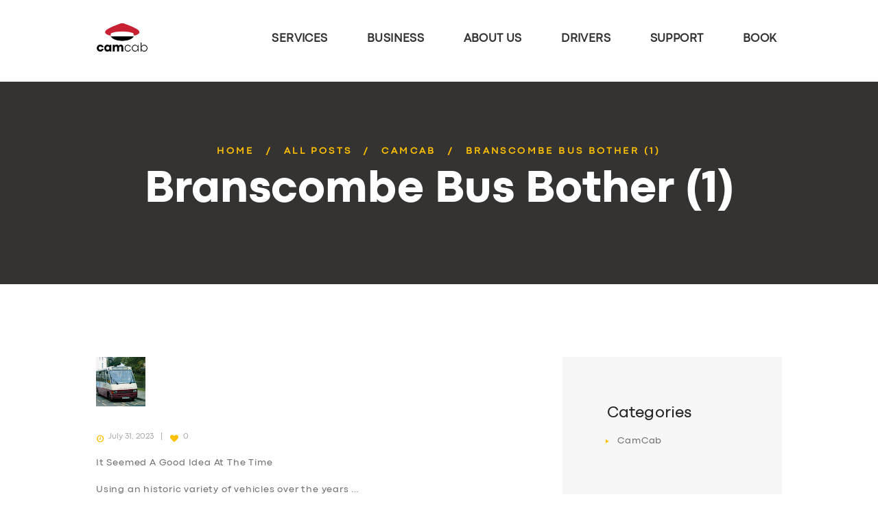

--- FILE ---
content_type: text/html; charset=UTF-8
request_url: https://camcab.co.uk/branscombe-bus-bother-1/
body_size: 22393
content:
<!DOCTYPE html>
<html lang="en-GB" class="no-js scheme_default">
<head>
	<title>Branscombe Bus Bother (1) &#8211; CamCab</title>
<meta name='robots' content='max-image-preview:large' />
		<meta charset="UTF-8">
		<meta name="viewport" content="width=device-width, initial-scale=1, maximum-scale=1">
		<link rel="profile" href="//gmpg.org/xfn/11">
		<link rel="pingback" href="https://camcab.co.uk/xmlrpc.php">
		<link rel='dns-prefetch' href='//fonts.googleapis.com' />
<link rel="alternate" type="application/rss+xml" title="CamCab &raquo; Feed" href="https://camcab.co.uk/feed/" />
<link rel="alternate" title="oEmbed (JSON)" type="application/json+oembed" href="https://camcab.co.uk/wp-json/oembed/1.0/embed?url=https%3A%2F%2Fcamcab.co.uk%2Fbranscombe-bus-bother-1%2F" />
<link rel="alternate" title="oEmbed (XML)" type="text/xml+oembed" href="https://camcab.co.uk/wp-json/oembed/1.0/embed?url=https%3A%2F%2Fcamcab.co.uk%2Fbranscombe-bus-bother-1%2F&#038;format=xml" />
<meta property="og:image" content="https://camcab.co.uk/wp-content/uploads/2023/07/screenshot.21719-kqM8ao.jpeg"/>
<style id='wp-img-auto-sizes-contain-inline-css' type='text/css'>
img:is([sizes=auto i],[sizes^="auto," i]){contain-intrinsic-size:3000px 1500px}
/*# sourceURL=wp-img-auto-sizes-contain-inline-css */
</style>
<style id='wp-emoji-styles-inline-css' type='text/css'>

	img.wp-smiley, img.emoji {
		display: inline !important;
		border: none !important;
		box-shadow: none !important;
		height: 1em !important;
		width: 1em !important;
		margin: 0 0.07em !important;
		vertical-align: -0.1em !important;
		background: none !important;
		padding: 0 !important;
	}
/*# sourceURL=wp-emoji-styles-inline-css */
</style>
<link rel='stylesheet' id='wp-block-library-css' href='https://camcab.co.uk/wp-includes/css/dist/block-library/style.min.css?ver=6.9' type='text/css' media='all' />
<style id='global-styles-inline-css' type='text/css'>
:root{--wp--preset--aspect-ratio--square: 1;--wp--preset--aspect-ratio--4-3: 4/3;--wp--preset--aspect-ratio--3-4: 3/4;--wp--preset--aspect-ratio--3-2: 3/2;--wp--preset--aspect-ratio--2-3: 2/3;--wp--preset--aspect-ratio--16-9: 16/9;--wp--preset--aspect-ratio--9-16: 9/16;--wp--preset--color--black: #000000;--wp--preset--color--cyan-bluish-gray: #abb8c3;--wp--preset--color--white: #ffffff;--wp--preset--color--pale-pink: #f78da7;--wp--preset--color--vivid-red: #cf2e2e;--wp--preset--color--luminous-vivid-orange: #ff6900;--wp--preset--color--luminous-vivid-amber: #fcb900;--wp--preset--color--light-green-cyan: #7bdcb5;--wp--preset--color--vivid-green-cyan: #00d084;--wp--preset--color--pale-cyan-blue: #8ed1fc;--wp--preset--color--vivid-cyan-blue: #0693e3;--wp--preset--color--vivid-purple: #9b51e0;--wp--preset--gradient--vivid-cyan-blue-to-vivid-purple: linear-gradient(135deg,rgb(6,147,227) 0%,rgb(155,81,224) 100%);--wp--preset--gradient--light-green-cyan-to-vivid-green-cyan: linear-gradient(135deg,rgb(122,220,180) 0%,rgb(0,208,130) 100%);--wp--preset--gradient--luminous-vivid-amber-to-luminous-vivid-orange: linear-gradient(135deg,rgb(252,185,0) 0%,rgb(255,105,0) 100%);--wp--preset--gradient--luminous-vivid-orange-to-vivid-red: linear-gradient(135deg,rgb(255,105,0) 0%,rgb(207,46,46) 100%);--wp--preset--gradient--very-light-gray-to-cyan-bluish-gray: linear-gradient(135deg,rgb(238,238,238) 0%,rgb(169,184,195) 100%);--wp--preset--gradient--cool-to-warm-spectrum: linear-gradient(135deg,rgb(74,234,220) 0%,rgb(151,120,209) 20%,rgb(207,42,186) 40%,rgb(238,44,130) 60%,rgb(251,105,98) 80%,rgb(254,248,76) 100%);--wp--preset--gradient--blush-light-purple: linear-gradient(135deg,rgb(255,206,236) 0%,rgb(152,150,240) 100%);--wp--preset--gradient--blush-bordeaux: linear-gradient(135deg,rgb(254,205,165) 0%,rgb(254,45,45) 50%,rgb(107,0,62) 100%);--wp--preset--gradient--luminous-dusk: linear-gradient(135deg,rgb(255,203,112) 0%,rgb(199,81,192) 50%,rgb(65,88,208) 100%);--wp--preset--gradient--pale-ocean: linear-gradient(135deg,rgb(255,245,203) 0%,rgb(182,227,212) 50%,rgb(51,167,181) 100%);--wp--preset--gradient--electric-grass: linear-gradient(135deg,rgb(202,248,128) 0%,rgb(113,206,126) 100%);--wp--preset--gradient--midnight: linear-gradient(135deg,rgb(2,3,129) 0%,rgb(40,116,252) 100%);--wp--preset--font-size--small: 13px;--wp--preset--font-size--medium: 20px;--wp--preset--font-size--large: 36px;--wp--preset--font-size--x-large: 42px;--wp--preset--spacing--20: 0.44rem;--wp--preset--spacing--30: 0.67rem;--wp--preset--spacing--40: 1rem;--wp--preset--spacing--50: 1.5rem;--wp--preset--spacing--60: 2.25rem;--wp--preset--spacing--70: 3.38rem;--wp--preset--spacing--80: 5.06rem;--wp--preset--shadow--natural: 6px 6px 9px rgba(0, 0, 0, 0.2);--wp--preset--shadow--deep: 12px 12px 50px rgba(0, 0, 0, 0.4);--wp--preset--shadow--sharp: 6px 6px 0px rgba(0, 0, 0, 0.2);--wp--preset--shadow--outlined: 6px 6px 0px -3px rgb(255, 255, 255), 6px 6px rgb(0, 0, 0);--wp--preset--shadow--crisp: 6px 6px 0px rgb(0, 0, 0);}:where(.is-layout-flex){gap: 0.5em;}:where(.is-layout-grid){gap: 0.5em;}body .is-layout-flex{display: flex;}.is-layout-flex{flex-wrap: wrap;align-items: center;}.is-layout-flex > :is(*, div){margin: 0;}body .is-layout-grid{display: grid;}.is-layout-grid > :is(*, div){margin: 0;}:where(.wp-block-columns.is-layout-flex){gap: 2em;}:where(.wp-block-columns.is-layout-grid){gap: 2em;}:where(.wp-block-post-template.is-layout-flex){gap: 1.25em;}:where(.wp-block-post-template.is-layout-grid){gap: 1.25em;}.has-black-color{color: var(--wp--preset--color--black) !important;}.has-cyan-bluish-gray-color{color: var(--wp--preset--color--cyan-bluish-gray) !important;}.has-white-color{color: var(--wp--preset--color--white) !important;}.has-pale-pink-color{color: var(--wp--preset--color--pale-pink) !important;}.has-vivid-red-color{color: var(--wp--preset--color--vivid-red) !important;}.has-luminous-vivid-orange-color{color: var(--wp--preset--color--luminous-vivid-orange) !important;}.has-luminous-vivid-amber-color{color: var(--wp--preset--color--luminous-vivid-amber) !important;}.has-light-green-cyan-color{color: var(--wp--preset--color--light-green-cyan) !important;}.has-vivid-green-cyan-color{color: var(--wp--preset--color--vivid-green-cyan) !important;}.has-pale-cyan-blue-color{color: var(--wp--preset--color--pale-cyan-blue) !important;}.has-vivid-cyan-blue-color{color: var(--wp--preset--color--vivid-cyan-blue) !important;}.has-vivid-purple-color{color: var(--wp--preset--color--vivid-purple) !important;}.has-black-background-color{background-color: var(--wp--preset--color--black) !important;}.has-cyan-bluish-gray-background-color{background-color: var(--wp--preset--color--cyan-bluish-gray) !important;}.has-white-background-color{background-color: var(--wp--preset--color--white) !important;}.has-pale-pink-background-color{background-color: var(--wp--preset--color--pale-pink) !important;}.has-vivid-red-background-color{background-color: var(--wp--preset--color--vivid-red) !important;}.has-luminous-vivid-orange-background-color{background-color: var(--wp--preset--color--luminous-vivid-orange) !important;}.has-luminous-vivid-amber-background-color{background-color: var(--wp--preset--color--luminous-vivid-amber) !important;}.has-light-green-cyan-background-color{background-color: var(--wp--preset--color--light-green-cyan) !important;}.has-vivid-green-cyan-background-color{background-color: var(--wp--preset--color--vivid-green-cyan) !important;}.has-pale-cyan-blue-background-color{background-color: var(--wp--preset--color--pale-cyan-blue) !important;}.has-vivid-cyan-blue-background-color{background-color: var(--wp--preset--color--vivid-cyan-blue) !important;}.has-vivid-purple-background-color{background-color: var(--wp--preset--color--vivid-purple) !important;}.has-black-border-color{border-color: var(--wp--preset--color--black) !important;}.has-cyan-bluish-gray-border-color{border-color: var(--wp--preset--color--cyan-bluish-gray) !important;}.has-white-border-color{border-color: var(--wp--preset--color--white) !important;}.has-pale-pink-border-color{border-color: var(--wp--preset--color--pale-pink) !important;}.has-vivid-red-border-color{border-color: var(--wp--preset--color--vivid-red) !important;}.has-luminous-vivid-orange-border-color{border-color: var(--wp--preset--color--luminous-vivid-orange) !important;}.has-luminous-vivid-amber-border-color{border-color: var(--wp--preset--color--luminous-vivid-amber) !important;}.has-light-green-cyan-border-color{border-color: var(--wp--preset--color--light-green-cyan) !important;}.has-vivid-green-cyan-border-color{border-color: var(--wp--preset--color--vivid-green-cyan) !important;}.has-pale-cyan-blue-border-color{border-color: var(--wp--preset--color--pale-cyan-blue) !important;}.has-vivid-cyan-blue-border-color{border-color: var(--wp--preset--color--vivid-cyan-blue) !important;}.has-vivid-purple-border-color{border-color: var(--wp--preset--color--vivid-purple) !important;}.has-vivid-cyan-blue-to-vivid-purple-gradient-background{background: var(--wp--preset--gradient--vivid-cyan-blue-to-vivid-purple) !important;}.has-light-green-cyan-to-vivid-green-cyan-gradient-background{background: var(--wp--preset--gradient--light-green-cyan-to-vivid-green-cyan) !important;}.has-luminous-vivid-amber-to-luminous-vivid-orange-gradient-background{background: var(--wp--preset--gradient--luminous-vivid-amber-to-luminous-vivid-orange) !important;}.has-luminous-vivid-orange-to-vivid-red-gradient-background{background: var(--wp--preset--gradient--luminous-vivid-orange-to-vivid-red) !important;}.has-very-light-gray-to-cyan-bluish-gray-gradient-background{background: var(--wp--preset--gradient--very-light-gray-to-cyan-bluish-gray) !important;}.has-cool-to-warm-spectrum-gradient-background{background: var(--wp--preset--gradient--cool-to-warm-spectrum) !important;}.has-blush-light-purple-gradient-background{background: var(--wp--preset--gradient--blush-light-purple) !important;}.has-blush-bordeaux-gradient-background{background: var(--wp--preset--gradient--blush-bordeaux) !important;}.has-luminous-dusk-gradient-background{background: var(--wp--preset--gradient--luminous-dusk) !important;}.has-pale-ocean-gradient-background{background: var(--wp--preset--gradient--pale-ocean) !important;}.has-electric-grass-gradient-background{background: var(--wp--preset--gradient--electric-grass) !important;}.has-midnight-gradient-background{background: var(--wp--preset--gradient--midnight) !important;}.has-small-font-size{font-size: var(--wp--preset--font-size--small) !important;}.has-medium-font-size{font-size: var(--wp--preset--font-size--medium) !important;}.has-large-font-size{font-size: var(--wp--preset--font-size--large) !important;}.has-x-large-font-size{font-size: var(--wp--preset--font-size--x-large) !important;}
/*# sourceURL=global-styles-inline-css */
</style>

<style id='classic-theme-styles-inline-css' type='text/css'>
/*! This file is auto-generated */
.wp-block-button__link{color:#fff;background-color:#32373c;border-radius:9999px;box-shadow:none;text-decoration:none;padding:calc(.667em + 2px) calc(1.333em + 2px);font-size:1.125em}.wp-block-file__button{background:#32373c;color:#fff;text-decoration:none}
/*# sourceURL=/wp-includes/css/classic-themes.min.css */
</style>
<link rel='stylesheet' id='trx_addons-icons-css' href='https://camcab.co.uk/wp-content/plugins/trx_addons/css/font-icons/css/trx_addons_icons-embedded.css' type='text/css' media='all' />
<link rel='stylesheet' id='swiperslider-css' href='https://camcab.co.uk/wp-content/plugins/trx_addons/js/swiper/swiper.min.css' type='text/css' media='all' />
<link rel='stylesheet' id='magnific-popup-css' href='https://camcab.co.uk/wp-content/plugins/trx_addons/js/magnific/magnific-popup.min.css' type='text/css' media='all' />
<link rel='stylesheet' id='trx_addons-css' href='https://camcab.co.uk/wp-content/plugins/trx_addons/css/trx_addons.css' type='text/css' media='all' />
<link rel='stylesheet' id='wpgdprc-front-css-css' href='https://camcab.co.uk/wp-content/plugins/wp-gdpr-compliance/Assets/css/front.css?ver=1681797730' type='text/css' media='all' />
<style id='wpgdprc-front-css-inline-css' type='text/css'>
:root{--wp-gdpr--bar--background-color: #000000;--wp-gdpr--bar--color: #ffffff;--wp-gdpr--button--background-color: #000000;--wp-gdpr--button--background-color--darken: #000000;--wp-gdpr--button--color: #ffffff;}
/*# sourceURL=wpgdprc-front-css-inline-css */
</style>
<link rel='stylesheet' id='getcab-font-google_fonts-css' href='https://fonts.googleapis.com/css?family=Dosis%3A400%2C500%2C600%2C700%2C800%7CLato%3A300%2C400%7CRaleway%3A400%2C600%2C700%2C900&#038;subset=latin%2Clatin-ext&#038;ver=6.9' type='text/css' media='all' />
<link rel='stylesheet' id='fontello-style-css' href='https://camcab.co.uk/wp-content/themes/getcab/css/fontello/css/fontello-embedded.css?ver=6.9' type='text/css' media='all' />
<link rel='stylesheet' id='getcab-main-css' href='https://camcab.co.uk/wp-content/themes/getcab/style.css' type='text/css' media='all' />
<style id='getcab-main-inline-css' type='text/css'>
.post-navigation .nav-previous a .nav-arrow { background-image: url(https://camcab.co.uk/wp-content/uploads/2023/05/screenshot.57977-DUYAiA.jpeg); }.post-navigation .nav-next a .nav-arrow { background-image: url(https://camcab.co.uk/wp-content/uploads/2022/11/cropped-eb903ef43f489f32b39f1c4676127578_Logo-300x300-1.png); }
/*# sourceURL=getcab-main-inline-css */
</style>
<link rel='stylesheet' id='icons-animation-css' href='https://camcab.co.uk/wp-content/themes/getcab/css/animation.css?ver=6.9' type='text/css' media='all' />
<link rel='stylesheet' id='getcab-colors-css' href='https://camcab.co.uk/wp-content/themes/getcab/css/__colors.css?ver=6.9' type='text/css' media='all' />
<link rel='stylesheet' id='getcab-styles-css' href='https://camcab.co.uk/wp-content/themes/getcab/css/__styles.css?ver=6.9' type='text/css' media='all' />
<link rel='stylesheet' id='mediaelement-css' href='https://camcab.co.uk/wp-includes/js/mediaelement/mediaelementplayer-legacy.min.css?ver=4.2.17' type='text/css' media='all' />
<link rel='stylesheet' id='wp-mediaelement-css' href='https://camcab.co.uk/wp-includes/js/mediaelement/wp-mediaelement.min.css?ver=6.9' type='text/css' media='all' />
<link rel='stylesheet' id='getcab-responsive-css' href='https://camcab.co.uk/wp-content/themes/getcab/css/responsive.css?ver=6.9' type='text/css' media='all' />
<script type="text/javascript" src="https://camcab.co.uk/wp-includes/js/jquery/jquery.min.js?ver=3.7.1" id="jquery-core-js"></script>
<script type="text/javascript" src="https://camcab.co.uk/wp-includes/js/jquery/jquery-migrate.min.js?ver=3.4.1" id="jquery-migrate-js"></script>
<script type="text/javascript" id="wpgdprc-front-js-js-extra">
/* <![CDATA[ */
var wpgdprcFront = {"ajaxUrl":"https://camcab.co.uk/wp-admin/admin-ajax.php","ajaxNonce":"0a4d0902c1","ajaxArg":"security","pluginPrefix":"wpgdprc","blogId":"1","isMultiSite":"","locale":"en_GB","showSignUpModal":"","showFormModal":"","cookieName":"wpgdprc-consent","consentVersion":"","path":"/","prefix":"wpgdprc"};
//# sourceURL=wpgdprc-front-js-js-extra
/* ]]> */
</script>
<script type="text/javascript" src="https://camcab.co.uk/wp-content/plugins/wp-gdpr-compliance/Assets/js/front.min.js?ver=1681797730" id="wpgdprc-front-js-js"></script>
<link rel="https://api.w.org/" href="https://camcab.co.uk/wp-json/" /><link rel="alternate" title="JSON" type="application/json" href="https://camcab.co.uk/wp-json/wp/v2/posts/3024" /><link rel="EditURI" type="application/rsd+xml" title="RSD" href="https://camcab.co.uk/xmlrpc.php?rsd" />
<meta name="generator" content="WordPress 6.9" />
<link rel="canonical" href="https://camcab.co.uk/branscombe-bus-bother-1/" />
<link rel='shortlink' href='https://camcab.co.uk/?p=3024' />
<script>function initApollo(){var n=Math.random().toString(36).substring(7),o=document.createElement("script");
o.src="https://assets.apollo.io/micro/website-tracker/tracker.iife.js?nocache="+n,o.async=!0,o.defer=!0,
o.onload=function(){window.trackingFunctions.onLoad({appId:"6811f9233487730015bd00d2"})},
document.head.appendChild(o)}initApollo();</script><meta name="generator" content="Elementor 3.33.0; features: e_font_icon_svg, additional_custom_breakpoints; settings: css_print_method-external, google_font-enabled, font_display-swap">
			<style>
				.e-con.e-parent:nth-of-type(n+4):not(.e-lazyloaded):not(.e-no-lazyload),
				.e-con.e-parent:nth-of-type(n+4):not(.e-lazyloaded):not(.e-no-lazyload) * {
					background-image: none !important;
				}
				@media screen and (max-height: 1024px) {
					.e-con.e-parent:nth-of-type(n+3):not(.e-lazyloaded):not(.e-no-lazyload),
					.e-con.e-parent:nth-of-type(n+3):not(.e-lazyloaded):not(.e-no-lazyload) * {
						background-image: none !important;
					}
				}
				@media screen and (max-height: 640px) {
					.e-con.e-parent:nth-of-type(n+2):not(.e-lazyloaded):not(.e-no-lazyload),
					.e-con.e-parent:nth-of-type(n+2):not(.e-lazyloaded):not(.e-no-lazyload) * {
						background-image: none !important;
					}
				}
			</style>
			<meta name="generator" content="Powered by WPBakery Page Builder - drag and drop page builder for WordPress."/>
<meta name="generator" content="Powered by Slider Revolution 6.7.17 - responsive, Mobile-Friendly Slider Plugin for WordPress with comfortable drag and drop interface." />
<link rel="icon" href="https://camcab.co.uk/wp-content/uploads/2024/08/cropped-Artboard-1-1-32x32.png" sizes="32x32" />
<link rel="icon" href="https://camcab.co.uk/wp-content/uploads/2024/08/cropped-Artboard-1-1-192x192.png" sizes="192x192" />
<link rel="apple-touch-icon" href="https://camcab.co.uk/wp-content/uploads/2024/08/cropped-Artboard-1-1-180x180.png" />
<meta name="msapplication-TileImage" content="https://camcab.co.uk/wp-content/uploads/2024/08/cropped-Artboard-1-1-270x270.png" />
<script>function setREVStartSize(e){
			//window.requestAnimationFrame(function() {
				window.RSIW = window.RSIW===undefined ? window.innerWidth : window.RSIW;
				window.RSIH = window.RSIH===undefined ? window.innerHeight : window.RSIH;
				try {
					var pw = document.getElementById(e.c).parentNode.offsetWidth,
						newh;
					pw = pw===0 || isNaN(pw) || (e.l=="fullwidth" || e.layout=="fullwidth") ? window.RSIW : pw;
					e.tabw = e.tabw===undefined ? 0 : parseInt(e.tabw);
					e.thumbw = e.thumbw===undefined ? 0 : parseInt(e.thumbw);
					e.tabh = e.tabh===undefined ? 0 : parseInt(e.tabh);
					e.thumbh = e.thumbh===undefined ? 0 : parseInt(e.thumbh);
					e.tabhide = e.tabhide===undefined ? 0 : parseInt(e.tabhide);
					e.thumbhide = e.thumbhide===undefined ? 0 : parseInt(e.thumbhide);
					e.mh = e.mh===undefined || e.mh=="" || e.mh==="auto" ? 0 : parseInt(e.mh,0);
					if(e.layout==="fullscreen" || e.l==="fullscreen")
						newh = Math.max(e.mh,window.RSIH);
					else{
						e.gw = Array.isArray(e.gw) ? e.gw : [e.gw];
						for (var i in e.rl) if (e.gw[i]===undefined || e.gw[i]===0) e.gw[i] = e.gw[i-1];
						e.gh = e.el===undefined || e.el==="" || (Array.isArray(e.el) && e.el.length==0)? e.gh : e.el;
						e.gh = Array.isArray(e.gh) ? e.gh : [e.gh];
						for (var i in e.rl) if (e.gh[i]===undefined || e.gh[i]===0) e.gh[i] = e.gh[i-1];
											
						var nl = new Array(e.rl.length),
							ix = 0,
							sl;
						e.tabw = e.tabhide>=pw ? 0 : e.tabw;
						e.thumbw = e.thumbhide>=pw ? 0 : e.thumbw;
						e.tabh = e.tabhide>=pw ? 0 : e.tabh;
						e.thumbh = e.thumbhide>=pw ? 0 : e.thumbh;
						for (var i in e.rl) nl[i] = e.rl[i]<window.RSIW ? 0 : e.rl[i];
						sl = nl[0];
						for (var i in nl) if (sl>nl[i] && nl[i]>0) { sl = nl[i]; ix=i;}
						var m = pw>(e.gw[ix]+e.tabw+e.thumbw) ? 1 : (pw-(e.tabw+e.thumbw)) / (e.gw[ix]);
						newh =  (e.gh[ix] * m) + (e.tabh + e.thumbh);
					}
					var el = document.getElementById(e.c);
					if (el!==null && el) el.style.height = newh+"px";
					el = document.getElementById(e.c+"_wrapper");
					if (el!==null && el) {
						el.style.height = newh+"px";
						el.style.display = "block";
					}
				} catch(e){
					console.log("Failure at Presize of Slider:" + e)
				}
			//});
		  };</script>
		<style type="text/css" id="wp-custom-css">
			/* Contact Form 7 CSS 
 ---------------------------*/
 .wpcf7 input[type="text"],
 .wpcf7 input[type="email"],
 .wpcf7 input[type="tel"],
 textarea,
.wpcf7 select{
     font-size: 16px;
	 border: none;
     border-bottom: 2px solid #A82133 !important;
     width: 100%;
     padding: 2%;
 }

.wpcf7-form-control-wrap {
    display: block;
	font-size: 16px;
}

.scheme_default .wpcf7-list-item-label {
    color: #343332;
    margin-left: 10px;
}

.wpcf7-form input[type="checkbox"] + span:before{
		color: #6d6d6d;
    border-color: #A82133 !important;
    background-color: #ffffff;
}

.wpcf7-not-valid-tip {
    color: #dc3232;
    font-size: 1em;
    font-weight: bold;
    display: block;
	margin-top: 5px;
}

.wpcf7 form.sent .wpcf7-response-output {
    border-color: #A82133;
    font-size: 16px;
    text-align: center;
}

/* Contact Form 7 CSS 
 ---------------------------*/

/* -- Custom Fonts Start -- */

@font-face {
  font-family: codec-pro-extrabold;
  src: url("https://camcab.co.uk/wp-content/custom-fonts/codec-pro-extrabold.ttf");
}

@font-face {
  font-family: codec-pro-light;
  src: url("https://camcab.co.uk/wp-content/custom-fonts/codec-pro-light.ttf");
}

@font-face {
  font-family: codec-pro-regular;
  src: url("https://camcab.co.uk/wp-content/custom-fonts/codec-pro-regular.ttf");
}

/* -- Custom Font End -- */

/* -- Footer Logo Start -- */

.contacts_logo > img{
	width : 50% !important;
}

/* -- Footer Logo End -- */

/* -- Font Change Start -- */

h1 {
	font-family : codec-pro-extrabold, sans-serif !important;
}

h2, h3, h4, h5, h6 {
	font-family : codec-pro-light, sans-serif !important;
}

p, a, span, div {
	font-family : codec-pro-regular, sans-serif !important;
}

/* -- Font Change End -- */

/* -- Footer Useful Link -- */

.row > [class*="column-"], .columns_wrap > [class*="column-"] {
    padding-right: 35px;
}

/* -- Footer Useful Link End -- */

/* -- Nav Bar --*/

.logo img {
    max-height: 5.4em !important;
}

.header_title_off .top_panel_navi {
    padding-bottom: 1.2em;
}

.top_panel_navi {
    padding-top: 1.2em;
}

.menu_main_nav>li>a {
    padding: 1.4em 1.45em .35em;
	font-size: 1.2em;
}		</style>
		<noscript><style> .wpb_animate_when_almost_visible { opacity: 1; }</style></noscript><link rel='stylesheet' id='rs-plugin-settings-css' href='//camcab.co.uk/wp-content/plugins/revslider/sr6/assets/css/rs6.css?ver=6.7.17' type='text/css' media='all' />
<style id='rs-plugin-settings-inline-css' type='text/css'>
#rs-demo-id {}
/*# sourceURL=rs-plugin-settings-inline-css */
</style>
</head>

<body class="wp-singular post-template-default single single-post postid-3024 single-format-standard wp-theme-getcab blog_mode_post body_tag body_style_wide scheme_default is_single sidebar_show sidebar_right header_style_header-default header_position_default header_title_on menu_style_top no_layout wpb-js-composer js-comp-ver-6.10.0 vc_responsive elementor-default elementor-kit-8717">

	
	
	<div class="body_wrap">

		<div class="page_wrap">

			<header class="top_panel top_panel_default without_bg_image with_featured_image scheme_default"><a class="menu_mobile_button icon-menu-2"></a><div class="top_panel_fixed_wrap"></div>
<div class="top_panel_navi 
						scheme_default">
	<div class="menu_main_wrap clearfix menu_hover_fade">
		<div class="content_wrap">
			<a class="logo" href="https://camcab.co.uk/"><img fetchpriority="high" src="https://camcab.co.uk/wp-content/uploads/2024/08/Artboard-1.png" alt="Logo" class="logo_main"  width="1080" height="1080"></a><nav class="menu_main_nav_area"><ul id="menu_main" class="menu_main_nav"><li id="menu-item-1353" class="menu-item menu-item-type-post_type menu-item-object-page menu-item-1353"><a href="https://camcab.co.uk/camcab-services/"><span>Services</span></a></li><li id="menu-item-1392" class="menu-item menu-item-type-post_type menu-item-object-page menu-item-1392"><a href="https://camcab.co.uk/business/"><span>Business</span></a></li><li id="menu-item-202" class="menu-item menu-item-type-post_type menu-item-object-page menu-item-202"><a href="https://camcab.co.uk/about-us/"><span>About Us</span></a></li><li id="menu-item-1398" class="menu-item menu-item-type-post_type menu-item-object-page menu-item-1398"><a href="https://camcab.co.uk/drivers/"><span>Drivers</span></a></li><li id="menu-item-68" class="menu-item menu-item-type-custom menu-item-object-custom menu-item-68"><a href="https://camcabs.refined.site/"><span>Support</span></a></li><li id="menu-item-1195" class="menu-item menu-item-type-custom menu-item-object-custom menu-item-1195"><a href="https://book.camcab.co.uk"><span>Book</span></a></li></ul></nav>		</div>
	</div>
</div><!-- /.top_panel_navi -->	<div class="top_panel_title_wrap">
		<div class="content_wrap">
			<div class="top_panel_title">
                <div class="breadcrumbs"><a class="breadcrumbs_item home" href="https://camcab.co.uk/">Home</a><span class="breadcrumbs_delimiter"></span><a href="https://camcab.co.uk/blog/">All Posts</a><span class="breadcrumbs_delimiter"></span><a class="breadcrumbs_item cat_post" href="https://camcab.co.uk/category/camcab/">CamCab</a><span class="breadcrumbs_delimiter"></span><span class="breadcrumbs_item current">Branscombe Bus Bother (1)</span></div>				<div class="page_title">
										<h1 class="page_caption">Branscombe Bus Bother (1)</h1>
									</div>
			</div>
		</div>
	</div>
	</header><div class="menu_mobile_overlay"></div>
<div class="menu_mobile">
	<div class="menu_mobile_inner">
		<a class="menu_mobile_close icon-cancel"></a><a class="logo" href="https://camcab.co.uk/"><img fetchpriority="high" src="https://camcab.co.uk/wp-content/uploads/2024/08/Artboard-1.png" alt="Logo" class="logo_main"  width="1080" height="1080"></a><nav class="menu_mobile_nav_area"><ul id="menu_mobile" class="menu_mobile_nav"><li id="menu_mobile-item-1353" class="menu-item menu-item-type-post_type menu-item-object-page menu-item-1353"><a href="https://camcab.co.uk/camcab-services/"><span>Services</span></a></li><li id="menu_mobile-item-1392" class="menu-item menu-item-type-post_type menu-item-object-page menu-item-1392"><a href="https://camcab.co.uk/business/"><span>Business</span></a></li><li id="menu_mobile-item-202" class="menu-item menu-item-type-post_type menu-item-object-page menu-item-202"><a href="https://camcab.co.uk/about-us/"><span>About Us</span></a></li><li id="menu_mobile-item-1398" class="menu-item menu-item-type-post_type menu-item-object-page menu-item-1398"><a href="https://camcab.co.uk/drivers/"><span>Drivers</span></a></li><li id="menu_mobile-item-68" class="menu-item menu-item-type-custom menu-item-object-custom menu-item-68"><a href="https://camcabs.refined.site/"><span>Support</span></a></li><li id="menu_mobile-item-1195" class="menu-item menu-item-type-custom menu-item-object-custom menu-item-1195"><a href="https://book.camcab.co.uk"><span>Book</span></a></li></ul></nav><div class="socials_mobile"><span class="social_item"><a href="https://www.facebook.com/AncoraThemes/" target="_blank" class="social_icons social_facebook"><span class="trx_addons_icon-facebook"></span></a></span><span class="social_item"><a href="https://dribbble.com/AncoraThemes" target="_blank" class="social_icons social_dribbble"><span class="trx_addons_icon-dribbble"></span></a></span></div>	</div>
</div>

			<div class="page_content_wrap scheme_default">

								<div class="content_wrap">
				
									

					<div class="content">
										

<article id="post-3024" class="post_item_single post_type_post post_format_ itemscope post-3024 post type-post status-publish format-standard has-post-thumbnail hentry category-camcab"		itemscope itemtype="//schema.org/BlogPosting">
			<div class="structured_data_snippets">
			<meta itemprop="headline" content="Branscombe Bus Bother (1)">
			<meta itemprop="datePublished" content="2023-07-31">
			<meta itemprop="dateModified" content="2023-07-31">
			<meta itemscope itemprop="mainEntityOfPage" itemType="https://schema.org/WebPage" itemid="https://camcab.co.uk/branscombe-bus-bother-1/" content="Branscombe Bus Bother (1)"/>
			<div itemprop="publisher" itemscope itemtype="https://schema.org/Organization">
				<div itemprop="logo" itemscope itemtype="https://schema.org/ImageObject">
											<img itemprop="url" src="https://camcab.co.uk/wp-content/uploads/2024/08/Artboard-1.png">
						<meta itemprop="width" content="1080">
						<meta itemprop="height" content="1080">
										</div>
				<meta itemprop="name" content="CamCab">
				<meta itemprop="telephone" content="">
				<meta itemprop="address" content="">
			</div>
		</div>
						<div class="post_featured" itemscope itemprop="image" itemtype="//schema.org/ImageObject">
											<meta itemprop="width" content="72">
						<meta itemprop="height" content="72">
						<img width="72" height="72" src="https://camcab.co.uk/wp-content/uploads/2023/07/screenshot.21719-kqM8ao.jpeg" class="attachment-getcab-thumb-huge size-getcab-thumb-huge wp-post-image" alt="" itemprop="url" decoding="async" />				</div><!-- .post_featured -->
				    <div class="post_header entry-header">
        <div class="post_meta">					<span class="post_meta_item post_date"><a href="https://camcab.co.uk/branscombe-bus-bother-1/">July 31, 2023</a></span>
					 <a href="#" class="post_meta_item post_counters_item post_counters_likes trx_addons_icon-heart-empty enabled"
				title="Like"
				data-postid="3024"
				data-likes="0"
				data-title-like="Like"
				data-title-dislike="Dislike"><span class="post_counters_number">0</span><span class="post_counters_label">Likes</span></a> </div><!-- .post_meta -->    </div><!-- .post_header -->
    	<div class="post_content entry-content" itemprop="articleBody">
		<p><span>It Seemed A Good Idea At The Time</span></p>
<div class="separator"><a href="https://blogger.googleusercontent.com/img/b/R29vZ2xl/AVvXsEhn770Ua5Znz-r8tU98G-MnJKil1eo_wgTODX8u4tfg_n2aPNxn8iXlckkuWM_265a21RFi2EJLys_n03TfGyAHGW7JpBBxzrtGJFfUqvPoqq-i8GTtF-I_eY9WZeNh2xQmNA0KWo6bBKuKUnWdoGsckMQu3sEhe5NR9QpvrIsIy9Iw_CH4bC89XTLuGm4Y/s728/screenshot.21719.jpg"></a></div>
<p>Using an historic variety of vehicles over the years &#8230;</p>
<div class="separator"><a href="https://blogger.googleusercontent.com/img/b/R29vZ2xl/AVvXsEhYLUvYGJgQriaFPefspGWk2TeT4OQcCtxtSfyWRPvuj0NbNtZ8n2FGs1p7rBPp-4Nvp3Yvzwiwhrsr4qflD6GvFsWuRXAywdOvuUawygOLcv1gbyK1khAqxy6uorZk9hu3HO4AcBBg-3k9fa8GGFYmNc_SGnWJAPQ9gR2Zju1kxrbt6SJUEVMRaocnC9k6/s550/screenshot.21720.jpg"></a></div>
<div>&#8230; fbb&#8217;s lovely little local bus company, Axe Valley Mini Travel (no longer actually &#8220;Mini&#8221;), has run route 899 between Seaton and Sidmouth. Whilst Stagecoach 9A (Seaton to Sidmouth and Exeter) &#8230;
<div class="separator"><a href="https://blogger.googleusercontent.com/img/b/R29vZ2xl/AVvXsEiWKnDwCj6I3m4umTkBqh5w5YoFEmAAcW-YE9UYD34Zs3H0P7UwfS8Xci1rIaZQ_bCoU83cZONDbm6ieV-Jm9AHkjEHl2q_9b8Np-5t5XyzzeACFPZ0P8MP6pjI8S_fga_10rK-5eoiqBAZmboUoKTEBXpZKjny8N9GBNbVsod8dR3wbXRhVnkzDaAHGhRc/s1029/screenshot.21747.jpg"></a></div>
</div>
<div>&#8230; follows the obvious main roads all the way, AVT runs via Beer and Branscombe.</div>
<div></div>
<div>The route is one of the unsung and little known delights of East Devon; why, even Roger French has blogged about a ride only a few weeks back.</div>
<div></div>
<div>So it was that fbb and his Mrs presented themselves at Marine Place (Seaton) on Friday last for the 1045. And, in good time, one of AVT&#8217;s finest (?) arrived to carry its merry load westbound.
<div class="separator"><a href="https://blogger.googleusercontent.com/img/b/R29vZ2xl/AVvXsEj-cmwZ0NlkdJJ7NsnQ-O7YtT_ye33nvPuPI1DfnxyioNoSW053RCi57dUtd0XmgZfrVwb_Nb5McIEXVkM-JRrppBCJx5WdpmeIjiieaTc4qthJpXaQtJlojl-h9ZNKIGUh7AcsSmPBdn_v63xlcGqXJvtHrvS5uQSGQ5XZzeL05nW_fOPOfYOuuZIge5BI/s570/screenshot.21722.jpg"></a></div>
</div>
<div>It used to serve the worthy citizens of Nottingham.
<div class="separator"><a href="https://blogger.googleusercontent.com/img/b/R29vZ2xl/AVvXsEjZzs9KlS-3dxl4Bsks_V6IqQjzROla8hxXvkirEubzDIxkeHxDvSH90qksOFMVqFddOapkdt9m2yAHYNmDoj6pWGBCirRS47d39rB5rZjo5jWGdMAigHVpoI0wFKrRaSc4sUAQZZdX6hTLOYoY5gY96JYav3qW2EiN6gp5WDRwEUW028Yrt714eoeZfcLp/s608/screenshot.21721.jpg"></a></div>
</div>
<div>The Marine Place shelter has deteriorated since Streetview viewed.
<div class="separator"><a href="https://blogger.googleusercontent.com/img/b/R29vZ2xl/AVvXsEjb66K7q45Bf3hFKVzuT774l4nBrPBVp6EeFMiE239YQHAlroql9QeMGHQtraTASkV9dNzdZOEdChSV_q0qCmMfZHTeqwRnM2tO5cq-abFWH9lg9yMz6JR30lK2umU28S__zBDcAmauK1kdJA9NCULcl5NUdlPCMCDV_uKu_2-ctA_lTENn6yigFsIx0gGg/s655/screenshot.21734.jpg"></a></div>
<p>It is scruffy, messy and totally uncared for.</p>
<div class="separator"><a href="https://blogger.googleusercontent.com/img/b/R29vZ2xl/AVvXsEjkK_eM2Vgi46qDvTMZYA_fKXBHj9kn_SUbW_32YbxTvG-adzKi0FB2T6Z5zQgRVdZreSaQugsh2rnrk_ueOxZ-MF-Sw81KDYGhdHG76eXQ3u3VdRF1K03KA-4U97sDm6IvigXx9MzXCbyCn0bfG9TrJ9EtML_wSrW0ktzxxESU39aSc2Flps3yPRCPg2EE/s819/screenshot.21723.jpg"></a></div>
<p>It was not a nice place in which to sit.</p>
<div class="separator"><a href="https://blogger.googleusercontent.com/img/b/R29vZ2xl/AVvXsEizlPEwyQAEPx0vjqLNleuV5F7WIZpXg5--jSsDuiiG0-J2-ewuOiLjdb-L6PtYFmTqOstmLEoBgig3y2kFmVtKuTtA4_6x-r0hIy3-eJ_0UP03e-2zuZofWoKHot3Ia_-rvnEuTqlGmhVS14OFD8E3E5v2prsw2E5QhHBncWeQzoKGFeVnJ2rFGSsHgcBV/s857/screenshot.21728.jpg"></a></div>
<p>It was certainly NOT a positive advert for bus travel. </p></div>
<div></div>
<div>There was one positive, however. Devon County Council posts proper bus timetables, not those unhelpful lists of departures. Here are those for the Axe Valley routes.
<div class="separator"><a href="https://blogger.googleusercontent.com/img/b/R29vZ2xl/AVvXsEhUrrgGlSMaLbbwUpvKG5hSFq1Hw7l46tmdEWFcSsn8f5bv_QW-f-1DFhvko7rebyZQDZQPAo24l0vbdOh10qkWvCtl0YAqNRSHBSWyNu72ECJqEk3j37HzgbuHr2XY7Xs_4USZ_iPCcW059HulosXoMOquSgapEHeezzioDHJdfAZmcz4sHbcFtMeEF2Ol/s918/screenshot.21726.jpg"></a></div>
<p>Pity they weren&#8217;t stuck in the Frame properly; and a pity the various timetable frames were scattered around and not grouped together.</p></div>
<div></div>
<div>The bus stop flag has a list of routes, but too small for many to read.
<div class="separator"><a href="https://blogger.googleusercontent.com/img/b/R29vZ2xl/AVvXsEhZHbUOfDQt-ei2CHfrIEHCT0I8oQWkRwRDKwarVfWZhSCrK5IiYGIQmy_JlLlGRCtBxUEZdVX1vy7tG86hT27vemYGBEpsV0CTZ68jNi5dk-qTAEMqtOfPVr_qIy5YcOSai7DYDjPH3x7qgIxykBgyqQT3-Pg6WJL_3PhTCIErZpc_t2U_mHzzbo3OrGJn/s427/screenshot.21729.jpg"></a></div>
<p>AVT had, sensibly, posted their own bus stop &#8220;flag&#8221; stuck firmly on the glass in amongst all the unstuck remnants.</p>
<div class="separator"><a href="https://blogger.googleusercontent.com/img/b/R29vZ2xl/AVvXsEiH9cYMfVAI1Ug743aEdNiAeKS6p27FZbX7GJsnmv61Pm5K4r3JESlvYDVoe_oP5CjYPrWbqMGOzH_w_sLDihOzJCx9taE7cMRCdSpIYAdzS9yI0oZC_dBlZohOw4iGFVpb_wstg1B-Z7A-o2G7vqpptxUiGV_ONF-S4cbFECaEPUEESSfQNfapCsLDGafU/s811/screenshot.21725.jpg"></a></div>
<p>Oh, yes; the (un)real time display was showing blank &#8211; <span>yet again</span>.</p>
<div class="separator"><a href="https://blogger.googleusercontent.com/img/b/R29vZ2xl/AVvXsEhkO1690-TWXfx2VH33OG7wH286eUSkU1rU7ZlTmwT3MZkSepjiuXbObFob1dc9gSEVsXR638p4F3MEgiDaTqWBwoDanEqU-9IIZuGqD8BLMV2MmGhTegbJ7KOGMKgCdGuOIAQe3Q8NST8sZV6yNlyvguLCq09rb5O4Ojdv8SSZh7VRMYu4zyZ3C14h_J8h/s715/screenshot.21724.jpg"></a></div>
<p>Right on time off we set, up Castle Hill and aiming for Beer.</p>
<div class="separator"><a href="https://blogger.googleusercontent.com/img/b/R29vZ2xl/AVvXsEhMiz-9UEWYfyIr6VNkJU39CJ_-DhFsuLg-hn6VpC7Q6V4yfkp4e0qLik0FiawFv_ubn2xzNx76oZOwIJSR062NwMkagWWIEiHwWuIAoC-BZtCBxprRsNHTmDLsJZsQF0V2R0hlaMT7VPuGQA3hUixvAvKjfThRw3OvsKB1rfrFK1jP_Vyhs4PiC3gHWYY8/s905/screenshot.21731.jpg"></a></div>
<p>The &#8220;Castle&#8221; (fake of course) was once a private residence and is now the obligatory flats but most with a view to die for &#8230;</p>
<div class="separator"><a href="https://blogger.googleusercontent.com/img/b/R29vZ2xl/AVvXsEgMZBpjpOTZ6Mvah_BE5AjBwHcO4K50_WVVEvzz1-DNKB67lYkQa73wy-hO7snN_8l3mQUZ7NPHJj-ILGIaTNy4lZs7CeQWQ4tWcVvJvdo7KAjMUNtGXX9VWlK9Ye_UZ2UDwDnxRb5WhvW60vFCDNlWaloIe9JC8w7CTQZ-yt9l_QywUejV7m5tcdEoURKM/s648/screenshot.21735.jpg"></a></div>
<p>&#8230; even better from the upper floor apartments. The fbb&#8217;s did look at making a purchase thereof, but parking is limited and insufficient for all occupants, so punch-ups were likely!</p></div>
<div></div>
<div>One day, when he feels brave, fbb will research <span>roads between Seaton and Beer</span> and be able to explain Beer Road, Old Beer Road &#8230;
<div class="separator"><a href="https://blogger.googleusercontent.com/img/b/R29vZ2xl/AVvXsEhIIQZdURsVFO6J7oIYWcp6PkNkibd6PM-tgmnAbk28_LHK80lCQcqfzNm72a34oMtopeXtOhgnPlRQHWcA6LOg7Ztd0sTt5gwKutNMnKoUsFm_wbQJnR9D__yIFU6-P7tUQvjK6Cxip6L0eFb3MpOi6S-Tzwy2r3J_ao733JyO3jbtPhLZX_IbeUpYDMuU/s801/screenshot.21736.jpg"></a></div>
<p>&#8230; Beer Hill and New Road. </p></div>
<div></div>
<div>fbb suspect that this terrifying slope down the hill was once the main road into Beer &#8230;
<div class="separator"><a href="https://blogger.googleusercontent.com/img/b/R29vZ2xl/AVvXsEiX8DRPbOI9YYyX-7Xw7WmlJF9bHgY-NVRQdxQt88fTxqwvoEIEAsQwUsMeeJsKFJRSzuniYsg8kz1rGxMK4LMr5xnuTWs8zSEVR4YlyRlKy4VwhWwuBsSIc06CSXrCYl1u5MmPGK0JGsGoh-FTCEg2gbkV5KDVJBtgmQ9v9bZkjwJcbJnTb3hVGyZh3zWx/s636/screenshot.21737.jpg"></a></div>
</div>
<div>&#8230; as it re-appears at the shop located on Beer Square. The road is called, ominously, Long Hill. Below is Long Hill from the lower end, being both long and a hill, but, fearfully, also being narrow!
<div class="separator"><a href="https://blogger.googleusercontent.com/img/b/R29vZ2xl/AVvXsEjZnVhbHXwc6Kr5jn5KbeZT8-tAExGDv8YzOS1Rf5iAzHmdRVEFkjo5PIuqhhydFH5f395_LzlF-LWKCxXLelImnoHdpwAjRNxfFpsh7Ph78oMROUrxPKrR2TDA9NVtihf_--quq2Zn_XSuBAeWUoMjsdlILM06ud5XWj_LoxFYYEcq68ZvqUkOQKd8-m1F/s484/screenshot.21740.jpg"></a></div>
</div>
<div>Thankfully, the 899 follows the &#8220;New Road&#8221; to the Village Stores. This was the bus Roger French rode.
<div class="separator"><a href="https://blogger.googleusercontent.com/img/b/R29vZ2xl/AVvXsEj5H-xwEzETzfo2Qg10qhWn_yHrUdodcZjJO6bZrtDs0brPTlmxcuaY_huOSnPWAas3-IEfX6nJQGUTl8FmHGsuZPvlKxCSxJjcd1VHKHRhUO1VJZrDnoEgWRmar2uTxMnT8Dx_s-CGYP-6_dQuOOs4NbJi_yDvsYQosOnCArFdtOELC0LoDzTlGjkNuALM/s807/screenshot.21741.jpg"></a></div>
<p>There are some very posh pads between Seaton and Beer including this Art Deco beauty &#8230;</p>
<div class="separator"><a href="https://blogger.googleusercontent.com/img/b/R29vZ2xl/AVvXsEh5uWj06mPEZYNK7gUXht6U_eido1lrF844VOu0-icaC8keinysO6Ibl0LZSIUvcWmxGaf4IzCaimKPDdvqDzXHnIDUctmKOI5C3P7O9jmQpzmlG2As-71a-q8WTfnqGV_NNf3VFmWJksm5ghBTGcun42oTe_ssIfuxphBGxuZniDxniPb1Xp_Pe322SBQ6/s686/screenshot.21669.jpg"></a></div>
</div>
<div>&#8230; but fbb suspects that such properties will furnish few passengers for the humble 899.</div>
<div></div>
<div>The route onwards towards Branscombe involves an fascinating &#8220;loop&#8221; via an estate of houses which did not exist prior to the 1930s. It doesn&#8217;t really have a name, but one of the roads called Underleys serves as a focal point. Here is a pre-1930 map &#8230;
<div class="separator"><a href="https://blogger.googleusercontent.com/img/b/R29vZ2xl/AVvXsEjxvBkLG7o68LqMlz1qSkOfGqCoKut1TaTzQ-Z7Ptcpq11rCXiThgTzRBJ1FdZ7_KyMhy7lg0XwzoSFDHfCEBdLriCnGWuPNGopIyKrDmiqH8c2CPmGaUFnnYtb9chRtVklLtgiLipARBBPnrGFlds8WkuKsinh4Rdb0241EViqb08Bs5JZhTg8v579Poy7/s508/screenshot.21742.jpg"></a></div>
<p>&#8230; set against today&#8217;s version.</p>
<div class="separator"><a href="https://blogger.googleusercontent.com/img/b/R29vZ2xl/AVvXsEgQ2CTtj1eoee-WUStXPxxGEynGUDOL_Og8unir_yFfiIxJLUWIe0B8ugLTjxuwVp5KQl5mw_YGIOjMgU5Sm5NmuU29_nusgq8tWIXC6SaRvn2_yvXRmJbjUgo5lRIqYeyMl6LqQzcQ4xVm-92PcnhjsIk5VweH7nYs-2kfWH7k0vWLqGCmUJiiYQb77K6z/s544/screenshot.21743.jpg"></a></div>
<p>The key is the long straight track disappearing off bottom left on both maps.</p></div>
<div></div>
<div>So, off we go, up the hill of mainly 1930s property &#8230;
<div class="separator"><a href="https://blogger.googleusercontent.com/img/b/R29vZ2xl/AVvXsEimOL9iqmdwa_tTMzsFKlxqZ9dQbxaUfUj9i0iJ3o4mJJ-rt7h7kkJcjR8Kzi3bB-HXfhejE_TO2YZSOmlFb59FNcjS5iLRJjIWq5ITkEiJEryWWx_sOhZAWZuoo0sRNe3S0dRLboZJn6UUaKC56x789eeq-VB7JS2aC7DIU2Z2xCn4e7b1ONgAbeeE3Z12/s750/screenshot.21672.jpg"></a></div>
<p>&#8230; do nearly a U turn at the top with a view of rooftops just passed &#8230;</p>
<div class="separator"><a href="https://blogger.googleusercontent.com/img/b/R29vZ2xl/AVvXsEi7Kby0GtZQ4StgrTfHdpSWYKMC1pH5NWq3zpqyglrcPNfl-OJSTHm93A9VSK-aQIPGt0XuSzXzz5k8FxjnapNwozK35goNWYOpR6wevOE1mD3NH0wRRBZOtfW6Wz016CcesKhsrijtQiPa6Td4UNlu3uuBmzuCGa2Ou5FMn5EwzrrRCMstkVsiMs5tQA_E/s1174/screenshot.21727.jpg"></a></div>
<p>&#8230; then more housing on the uphill side.</p>
<div class="separator"><a href="https://blogger.googleusercontent.com/img/b/R29vZ2xl/AVvXsEi2IPfKInQ635_Yh6_aNESdJG_zOXnLNga2HhrLNCyeMamtoONNt32wTo25RH3NDvFXFs196YXX9w5CfjSlB-n7uAka3Z0UjZ6pxDK8Ng6-q3T6ecsrdy8YtmcgqZ62pKDTBnjH-JjPDiyvvrVoDsQdWg6RZ-2efx1WbHeOpynmBt7xDy6t-eGmLdOdEHKH/s618/screenshot.21673.jpg"></a></div>
<p>We drop back down to the village, just passing Peco HQ, shop and Pleasure Gardens on the way down.</p>
<div class="separator"><a href="https://blogger.googleusercontent.com/img/b/R29vZ2xl/AVvXsEj1RxunEadtzYSLD01MR3BGMfG7IWhclrHTtd9Pxx2P8ZOnswOppJTK9tfQPGZAlYCsbcq8BheXKuwCTE69Ez6np01uiB2kuZLZIZqx8LkgEepwnWVRg1KZsAwTwk8yFAO46KP1UckzkA0G9rhkP55UTJ6kMbMC5K1g8yK3McQfhViPrfHSGvRsEEErEfSc/s684/screenshot.21744.jpg"></a></div>
<div>We shall meet Peco again soon.</div>
<div></div>
<p>From now, for a good few miles, the roads are decidedly thin.</p>
<div class="separator"><a href="https://blogger.googleusercontent.com/img/b/R29vZ2xl/AVvXsEhg1wW6BkH88_p6H1wHkYlU_tXAGQejqbWIhKO7yvpLfQdzQKcjsSy02eASyKwO9gyRidQyYh-gYoVlh_GZudyvgqcLoRhHKpfrUZZgiFUFXNOu7cs5HWYnvkVM89cpAUs6BzUUS1FXpnUGvNXWIZbzGhfyzAFZeXxALTtQohOj_4UfQujb4UK7aavnS27A/s644/screenshot.21676.jpg"></a></div>
<p>We are making for visitor attraction Beer Quarry Caves &#8230;</p>
<div class="separator"><a href="https://blogger.googleusercontent.com/img/b/R29vZ2xl/AVvXsEgHxus0urYJvy3hhCkPFWwRi82jVwehacO0KAeX0DAoW2OakM0RCAJCmZdOXXb7fUW4jVDo3JfRbVuPxyMZFxWcFmNkC7OeHgbdi-_Ha1iUCC-BW2jymAE7tS6KuarzqCOrfg1oBNDZbyUtVVA4VDtUwJe5mbVyRJmB2ZzgaK1wXNEFeOqybXJwKZoEk5uy/s556/screenshot.21679.jpg"></a></div>
<p>&#8230; whereat bits of Salisbury Cathedral were chopped out! This bit obviously was not up to standard &#8230;</p>
<div class="separator"><a href="https://blogger.googleusercontent.com/img/b/R29vZ2xl/AVvXsEiZw1lVKLBgkoY7qhUqGyiKYyWAQsT8LIxfP-t1T8Ik_Z7v6XxG4Cb9FN0TPhbLr6YFcK2XasoT0KfvInUGpvEp6qsp2Qbi1YV-NXVIaWQP_lBAdKx04-XDzt0t1ZHdaFhEA8lnb6vU582SklIR9a5FOgnj0spw1_f7GJRpikZ_Py32QsdjekqeMkIn3Sjl/s564/screenshot.21746.jpg"></a></div>
<p>&#8230; so, after months of painstaking work, it was never delivered to whomsoever ordered it; and &#8220;the lads&#8221; had to start again.</p></div>
<div></div>
<div>Nothing is visible from the road, but on the way there is a delightful bit of social history to be experienced. We pass a line of much refurbished quarrymen&#8217;s cottages &#8230;
<div class="separator"><a href="https://blogger.googleusercontent.com/img/b/R29vZ2xl/AVvXsEh816AhetwVMME0_3nPvDkWwOo_STYyy_UPROv7PUH1HDKwpsyb1PyzZpRoDye0aVHPGJqLiMSO9f9MFxJMDi5yci9htG6JRceXZcPv4J41x4ffu0GyEYFHZIlcdSoUaLpz1E-r1m3KP2hmmUiSnJA9fGW-vHQf1Yx7469QzyGJkUx42FyJ_aG45kt2v3rc/s614/screenshot.21677.jpg"></a></div>
<p>&#8230; which fbb thinks were once &#8220;back to back&#8221; houses. A little further on and, socially distanced in the pre-Covod style, we see the owner&#8217;s or manager&#8217;s premises &#8230;</p>
<div class="separator"><a href="https://blogger.googleusercontent.com/img/b/R29vZ2xl/AVvXsEis6k0frqyehNeDw-kCoauGuKT5MqRrfMYFzf3lF0e01SuKv_TeKxK9RUF171L50rgL3EXoXB8e_GzzRN68nBYgq5ayin9iZnJ_MlhP_wyOBmE2GHNicQQBuBnSlCbNFEPyo8qU9ULaSvUfDXH5WhZ9Wpto2w4mydJIqXVL9UD_RB05W4Bb2oiP5beBi85G/s580/screenshot.21678.jpg"></a></div>
<p>&#8230; also much &#8220;done up&#8221;.</p></div>
<div></div>
<div>And so we continue to Branscombe.
<div class="separator"><a href="https://blogger.googleusercontent.com/img/b/R29vZ2xl/AVvXsEhLTnk5_jFGKZTYFxo2tG4AAHTu9uC0dlw45zh5Cc3PAZMKsCxtqfhDo1gVVeVMW39gajiADC70EE-loHsbEU9yH_DzM_f4GJrnl5GW9T-Pb9pCiOaLmfQ7g3lYFUOQtaHDMvWlH3miIHCiff33o5bAFUteGMprti7cxlMGePam1Dn3dZ3SQld2UCY50Owz/s496/screenshot.21745.jpg"></a></div>
<p>Only we don&#8217;t!</p></div>
<div></div>
<div>For the time being, here is a map of our journey so far.
<div class="separator"><a href="https://blogger.googleusercontent.com/img/b/R29vZ2xl/AVvXsEjCXppl767iStpf_qN2mw18GLzwxyuX1k_uWOYxIkLFcUkYrOPoBRm4-ISm6snvfBS8LXuu_Y2GNRy8k4KQZ__p1MxfFDl-qIXINivjgHXUU5DoD7iJYLp7x_ER3BqqowpJKKkR5B0Fy-Zjl2iLDhg6G3YXsM9iBAg0RsI-DSgqt1e-lrTuuziZoWbqExhJ/s746/screenshot.21712.jpg"></a></div>
<p>Wiggly, innit?</p></div>
<div>
<div class="separator"></div>
<div> Next Branscombe Bus Bother blog : Tuesday 1st August </div>
</div>				<div class="post_meta post_meta_single"><div class="single-meta"><span class="post_meta_item post_categories"><span class="post_meta_label">Categories:</span>                         <span class="post_meta_item post_categories"><a href="https://camcab.co.uk/category/camcab/" rel="category tag">CamCab</a></span>
                    </span> </div> <span class="post_meta_item post_share"><div class="socials_wrap socials_share socials_size_tiny socials_type_block socials_dir_horizontal"><span class="social_items"><span class="social_item social_item_popup"><a href="https://twitter.com/intent/tweet?text=Branscombe+Bus+Bother+%281%29&#038;url=https%3A%2F%2Fcamcab.co.uk%2Fbranscombe-bus-bother-1%2F" class="social_icons social_x" data-link="https://twitter.com/intent/tweet?text=Branscombe+Bus+Bother+%281%29&#038;url=https%3A%2F%2Fcamcab.co.uk%2Fbranscombe-bus-bother-1%2F" data-count="x"><span class="trx_addons_icon-x"></span></a></span><span class="social_item social_item_popup"><a href="http://www.facebook.com/sharer.php?u=https%3A%2F%2Fcamcab.co.uk%2Fbranscombe-bus-bother-1%2F" class="social_icons social_facebook" data-link="http://www.facebook.com/sharer.php?u=https%3A%2F%2Fcamcab.co.uk%2Fbranscombe-bus-bother-1%2F" data-count="facebook"><span class="trx_addons_icon-facebook"></span></a></span><span class="social_item social_item_popup"><a href="http://www.tumblr.com/share?v=3&#038;u=https%3A%2F%2Fcamcab.co.uk%2Fbranscombe-bus-bother-1%2F&#038;t=Branscombe+Bus+Bother+%281%29&#038;s=It+Seemed+A+Good+Idea+At+The+Time+Using+an+historic+variety+of+vehicles+over+the+years+%26%238230%3B+%26%238230%3B+fbb%26%238217%3Bs+lovely+little+local+bus+company%2C+Axe+Valley+Mini+Travel+%28no+longer+actually+%26%238220%3BMini%26%238221%3B%29%2C+has+run+route+899+between+Seaton+and+Sidmouth.+Whilst+Stagecoach+9A+%28Seaton+to+Sidmouth+and+Exeter%29+%26%238230%3B+%26%238230%3B+follows+the+obvious+main+roads+all+the+way%2C+AVT%26hellip%3B" class="social_icons social_tumblr" data-link="http://www.tumblr.com/share?v=3&#038;u=https%3A%2F%2Fcamcab.co.uk%2Fbranscombe-bus-bother-1%2F&#038;t=Branscombe+Bus+Bother+%281%29&#038;s=It+Seemed+A+Good+Idea+At+The+Time+Using+an+historic+variety+of+vehicles+over+the+years+%26%238230%3B+%26%238230%3B+fbb%26%238217%3Bs+lovely+little+local+bus+company%2C+Axe+Valley+Mini+Travel+%28no+longer+actually+%26%238220%3BMini%26%238221%3B%29%2C+has+run+route+899+between+Seaton+and+Sidmouth.+Whilst+Stagecoach+9A+%28Seaton+to+Sidmouth+and+Exeter%29+%26%238230%3B+%26%238230%3B+follows+the+obvious+main+roads+all+the+way%2C+AVT%26hellip%3B" data-count="tumblr"><span class="trx_addons_icon-tumblr"></span></a></span><span class="social_item social_item_popup"><a href="mailto:support@exаmple.com" class="social_icons social_mail" data-link="mailto:support@exаmple.com" data-count="mail"><span class="trx_addons_icon-mail"></span></a></span></span></div></span>				</div>
					</div><!-- .entry-content -->

	</article>
				
					</div><!-- </.content> -->

						<div class="sidebar right widget_area scheme_side" role="complementary">
		<div class="sidebar_inner">
			<aside id="categories-2" class="widget widget_categories"><h3 class="widget_title">Categories</h3>
			<ul>
					<li class="cat-item cat-item-60"><a href="https://camcab.co.uk/category/camcab/">CamCab</a>
</li>
			</ul>

			</aside><aside id="search-2" class="widget widget_search"><h3 class="widget_title">Search</h3><form role="search" method="get" class="search-form" action="https://camcab.co.uk/">
				<label>
					<span class="screen-reader-text">Search for:</span>
					<input type="search" class="search-field" placeholder="Search &hellip;" value="" name="s" />
				</label>
				<input type="submit" class="search-submit" value="Search" />
			</form></aside><aside id="archives-2" class="widget widget_archive"><h3 class="widget_title">Archive</h3>
			<ul>
					<li><a href='https://camcab.co.uk/2024/11/'>November 2024</a></li>
	<li><a href='https://camcab.co.uk/2024/10/'>October 2024</a></li>
	<li><a href='https://camcab.co.uk/2024/09/'>September 2024</a></li>
	<li><a href='https://camcab.co.uk/2024/08/'>August 2024</a></li>
	<li><a href='https://camcab.co.uk/2024/07/'>July 2024</a></li>
	<li><a href='https://camcab.co.uk/2024/06/'>June 2024</a></li>
	<li><a href='https://camcab.co.uk/2024/05/'>May 2024</a></li>
	<li><a href='https://camcab.co.uk/2024/04/'>April 2024</a></li>
	<li><a href='https://camcab.co.uk/2024/03/'>March 2024</a></li>
	<li><a href='https://camcab.co.uk/2024/02/'>February 2024</a></li>
	<li><a href='https://camcab.co.uk/2024/01/'>January 2024</a></li>
	<li><a href='https://camcab.co.uk/2023/12/'>December 2023</a></li>
	<li><a href='https://camcab.co.uk/2023/11/'>November 2023</a></li>
	<li><a href='https://camcab.co.uk/2023/10/'>October 2023</a></li>
	<li><a href='https://camcab.co.uk/2023/09/'>September 2023</a></li>
	<li><a href='https://camcab.co.uk/2023/08/'>August 2023</a></li>
	<li><a href='https://camcab.co.uk/2023/07/'>July 2023</a></li>
	<li><a href='https://camcab.co.uk/2023/06/'>June 2023</a></li>
	<li><a href='https://camcab.co.uk/2023/05/'>May 2023</a></li>
	<li><a href='https://camcab.co.uk/2023/04/'>April 2023</a></li>
			</ul>

			</aside><aside id="calendar-3" class="widget widget_calendar"><h3 class="widget_title">Calendar</h3><div id="calendar_wrap" class="calendar_wrap"><table id="wp-calendar" class="wp-calendar-table">
	<caption>February 2026</caption>
	<thead>
	<tr>
		<th scope="col" aria-label="Monday">M</th>
		<th scope="col" aria-label="Tuesday">T</th>
		<th scope="col" aria-label="Wednesday">W</th>
		<th scope="col" aria-label="Thursday">T</th>
		<th scope="col" aria-label="Friday">F</th>
		<th scope="col" aria-label="Saturday">S</th>
		<th scope="col" aria-label="Sunday">S</th>
	</tr>
	</thead>
	<tbody>
	<tr>
		<td colspan="6" class="pad">&nbsp;</td><td>1</td>
	</tr>
	<tr>
		<td>2</td><td id="today">3</td><td>4</td><td>5</td><td>6</td><td>7</td><td>8</td>
	</tr>
	<tr>
		<td>9</td><td>10</td><td>11</td><td>12</td><td>13</td><td>14</td><td>15</td>
	</tr>
	<tr>
		<td>16</td><td>17</td><td>18</td><td>19</td><td>20</td><td>21</td><td>22</td>
	</tr>
	<tr>
		<td>23</td><td>24</td><td>25</td><td>26</td><td>27</td><td>28</td>
		<td class="pad" colspan="1">&nbsp;</td>
	</tr>
	</tbody>
	</table><nav aria-label="Previous and next months" class="wp-calendar-nav">
		<span class="wp-calendar-nav-prev"><a href="https://camcab.co.uk/2024/11/">&laquo; Nov</a></span>
		<span class="pad">&nbsp;</span>
		<span class="wp-calendar-nav-next">&nbsp;</span>
	</nav></div></aside><aside id="recent-posts-2" class="widget widget_recent_entries">
		<h3 class="widget_title">Recent Posts</h3>
		<ul>
											<li>
					<a href="https://camcab.co.uk/an-inspector-calls-mini-blog/">An Inspector Calls (mini-blog)</a>
									</li>
											<li>
					<a href="https://camcab.co.uk/mondays-friday-reads-11-november-2024/">Monday’s Friday Reads – 11 November 2024</a>
									</li>
											<li>
					<a href="https://camcab.co.uk/keep-it-cool-celebrates-10-years-for-the-food-industry/">Keep it Cool Celebrates 10 Years For The Food Industry</a>
									</li>
					</ul>

		</aside>		</div><!-- /.sidebar_inner -->
	</div><!-- /.sidebar -->
	</div><!-- </.content_wrap> -->			</div><!-- </.page_content_wrap> -->

						
			<footer class="site_footer_wrap scheme_default">
									<div class="footer_wrap widget_area">
						<div class="footer_wrap_inner widget_area_inner">
							<div class="content_wrap"><div class="columns_wrap"><aside id="trx_addons_widget_contacts-4" class="column-1_3 widget widget_contacts"><div class="contacts_logo"><img src="//camcab.co.uk/wp-content/uploads/2024/08/Artboard-1-1.png" alt=""></div>		<div class="contacts_description"><p>Cambridges leading taxi company, Executive vehicles, Drivers, Garage Services and competitive prices. We aim to provide nothing but the best for all our customers.</p>
</div>
		</aside><aside id="nav_menu-2" class="column-1_3 widget widget_nav_menu"><h3 class="widget_title">Useful Links</h3><div class="menu-footer-menu-container"><ul id="menu-footer-menu" class="menu"><li id="menu-item-142" class="menu-item menu-item-type-custom menu-item-object-custom menu-item-home menu-item-142"><a href="https://camcab.co.uk/">Home</a></li>
<li id="menu-item-1354" class="menu-item menu-item-type-post_type menu-item-object-page menu-item-1354"><a href="https://camcab.co.uk/camcab-services/">Services</a></li>
<li id="menu-item-1391" class="menu-item menu-item-type-post_type menu-item-object-page menu-item-1391"><a href="https://camcab.co.uk/business/">Business</a></li>
<li id="menu-item-143" class="menu-item menu-item-type-post_type menu-item-object-page menu-item-143"><a href="https://camcab.co.uk/about-us/">About Us</a></li>
<li id="menu-item-1399" class="menu-item menu-item-type-post_type menu-item-object-page menu-item-1399"><a href="https://camcab.co.uk/drivers/">Drivers</a></li>
<li id="menu-item-1198" class="menu-item menu-item-type-custom menu-item-object-custom menu-item-1198"><a href="https://camcabs.refined.site/">Support</a></li>
<li id="menu-item-1199" class="menu-item menu-item-type-custom menu-item-object-custom menu-item-1199"><a href="https://book.camcab.co.uk">Book</a></li>
<li id="menu-item-2686" class="menu-item menu-item-type-post_type menu-item-object-page menu-item-2686"><a href="https://camcab.co.uk/preferences/">Preferences</a></li>
<li id="menu-item-3884" class="menu-item menu-item-type-post_type menu-item-object-page menu-item-3884"><a href="https://camcab.co.uk/privacy-policy/">Privacy Policy</a></li>
<li id="menu-item-3878" class="menu-item menu-item-type-post_type menu-item-object-page menu-item-3878"><a href="https://camcab.co.uk/terms-conditions/">Terms &amp; Conditions</a></li>
</ul></div></aside><aside id="trx_addons_widget_contacts-3" class="column-1_3 widget widget_contacts"><h3 class="widget_title">Contact Info</h3>		<div class="contacts_description"></div>
		<div class="contacts_info"><div class="contacts_right"><span class="contacts_phone"><a href="tel:01223 704704">01223 704704</a></span></div><div class="contacts_left"><span class="contacts_address">11 Coldham's Rd, Cambridge CB1 3EW</span></div></div></aside></div><!-- /.columns_wrap --></div><!-- /.content_wrap -->						</div><!-- /.footer_wrap_inner -->
					</div><!-- /.footer_wrap -->
									<div class="menu_footer_wrap">
						<div class="menu_footer_wrap_inner">
							<nav class="menu_footer_nav_area"><ul id="menu_footer" class="menu_footer_nav"><li class="menu-item menu-item-type-custom menu-item-object-custom menu-item-home menu-item-142"><a href="https://camcab.co.uk/"><span>Home</span></a></li><li class="menu-item menu-item-type-post_type menu-item-object-page menu-item-1354"><a href="https://camcab.co.uk/camcab-services/"><span>Services</span></a></li><li class="menu-item menu-item-type-post_type menu-item-object-page menu-item-1391"><a href="https://camcab.co.uk/business/"><span>Business</span></a></li><li class="menu-item menu-item-type-post_type menu-item-object-page menu-item-143"><a href="https://camcab.co.uk/about-us/"><span>About Us</span></a></li><li class="menu-item menu-item-type-post_type menu-item-object-page menu-item-1399"><a href="https://camcab.co.uk/drivers/"><span>Drivers</span></a></li><li class="menu-item menu-item-type-custom menu-item-object-custom menu-item-1198"><a href="https://camcabs.refined.site/"><span>Support</span></a></li><li class="menu-item menu-item-type-custom menu-item-object-custom menu-item-1199"><a href="https://book.camcab.co.uk"><span>Book</span></a></li><li class="menu-item menu-item-type-post_type menu-item-object-page menu-item-2686"><a href="https://camcab.co.uk/preferences/"><span>Preferences</span></a></li><li class="menu-item menu-item-type-post_type menu-item-object-page menu-item-3884"><a href="https://camcab.co.uk/privacy-policy/"><span>Privacy Policy</span></a></li><li class="menu-item menu-item-type-post_type menu-item-object-page menu-item-3878"><a href="https://camcab.co.uk/terms-conditions/"><span>Terms &amp; Conditions</span></a></li></ul></nav>						</div>
					</div>
					 
				<div class="copyright_wrap scheme_ ">
					<div class="copyright_wrap_inner">
						<div class="content_wrap">
							<div class="copyright_text">Copyright © 2026 CamCabs | All Rights Reserved</div>

                            
						</div>
					</div>
				</div>

			</footer><!-- /.site_footer_wrap -->
			
		</div><!-- /.page_wrap -->

	</div><!-- /.body_wrap -->

	
		<script>
			window.RS_MODULES = window.RS_MODULES || {};
			window.RS_MODULES.modules = window.RS_MODULES.modules || {};
			window.RS_MODULES.waiting = window.RS_MODULES.waiting || [];
			window.RS_MODULES.defered = true;
			window.RS_MODULES.moduleWaiting = window.RS_MODULES.moduleWaiting || {};
			window.RS_MODULES.type = 'compiled';
		</script>
		<script type="speculationrules">
{"prefetch":[{"source":"document","where":{"and":[{"href_matches":"/*"},{"not":{"href_matches":["/wp-*.php","/wp-admin/*","/wp-content/uploads/*","/wp-content/*","/wp-content/plugins/*","/wp-content/themes/getcab/*","/*\\?(.+)"]}},{"not":{"selector_matches":"a[rel~=\"nofollow\"]"}},{"not":{"selector_matches":".no-prefetch, .no-prefetch a"}}]},"eagerness":"conservative"}]}
</script>
<!-- Post/page views count increment -->
<script type="text/javascript">
	jQuery(document).ready(function() {
		setTimeout(function() {
			jQuery.post(TRX_ADDONS_STORAGE['ajax_url'], {
				action: 'post_counter',
				nonce: TRX_ADDONS_STORAGE['ajax_nonce'],
				post_id: 3024,
				views: 1
			}).done(function(response) {
				var rez = {};
				try {
					rez = JSON.parse(response);
				} catch (e) {
					rez = { error: TRX_ADDONS_STORAGE['ajax_error'] };
					console.log(response);
				}
				if (rez.error === '') {
					jQuery('.post_counters_single .post_counters_views .post_counters_number').html(rez.counter);
				}
			});
		}, 10);
	});
</script>			<script>
				const lazyloadRunObserver = () => {
					const lazyloadBackgrounds = document.querySelectorAll( `.e-con.e-parent:not(.e-lazyloaded)` );
					const lazyloadBackgroundObserver = new IntersectionObserver( ( entries ) => {
						entries.forEach( ( entry ) => {
							if ( entry.isIntersecting ) {
								let lazyloadBackground = entry.target;
								if( lazyloadBackground ) {
									lazyloadBackground.classList.add( 'e-lazyloaded' );
								}
								lazyloadBackgroundObserver.unobserve( entry.target );
							}
						});
					}, { rootMargin: '200px 0px 200px 0px' } );
					lazyloadBackgrounds.forEach( ( lazyloadBackground ) => {
						lazyloadBackgroundObserver.observe( lazyloadBackground );
					} );
				};
				const events = [
					'DOMContentLoaded',
					'elementor/lazyload/observe',
				];
				events.forEach( ( event ) => {
					document.addEventListener( event, lazyloadRunObserver );
				} );
			</script>
			<script type="text/javascript" src="//camcab.co.uk/wp-content/plugins/revslider/sr6/assets/js/rbtools.min.js?ver=6.7.17" defer async id="tp-tools-js"></script>
<script type="text/javascript" src="//camcab.co.uk/wp-content/plugins/revslider/sr6/assets/js/rs6.min.js?ver=6.7.17" defer async id="revmin-js"></script>
<script type="text/javascript" src="https://camcab.co.uk/wp-content/plugins/trx_addons/js/swiper/swiper.jquery.min.js" id="swiperslider-js"></script>
<script type="text/javascript" src="https://camcab.co.uk/wp-content/plugins/trx_addons/js/magnific/jquery.magnific-popup.min.js?ver=6.9" id="magnific-popup-js"></script>
<script type="text/javascript" id="trx_addons-js-extra">
/* <![CDATA[ */
var TRX_ADDONS_STORAGE = {"ajax_url":"https://camcab.co.uk/wp-admin/admin-ajax.php","ajax_nonce":"7d8f0b7bd3","site_url":"https://camcab.co.uk","vc_edit_mode":"0","popup_engine":"magnific","menu_cache":[],"user_logged_in":"0","email_mask":"^([a-zA-Z0-9_\\-]+\\.)*[a-zA-Z0-9_\\-]+@[a-z0-9_\\-]+(\\.[a-z0-9_\\-]+)*\\.[a-z]{2,6}$","msg_ajax_error":"Invalid server answer!","msg_magnific_loading":"Loading image","msg_magnific_error":"Error loading image","msg_error_like":"Error saving your like! Please, try again later.","msg_field_name_empty":"The name can't be empty","msg_field_email_empty":"Too short (or empty) email address","msg_field_email_not_valid":"Invalid email address","msg_field_text_empty":"The message text can't be empty","msg_send_complete":"Send message complete!","msg_send_error":"Transmit failed!","login_via_ajax":"1","msg_login_empty":"The Login field can't be empty","msg_login_long":"The Login field is too long","msg_password_empty":"The password can't be empty and shorter then 4 characters","msg_password_long":"The password is too long","msg_login_success":"Login success! The page should be reloaded in 3 sec.","msg_login_error":"Login failed!","msg_not_agree":"Please, read and check 'Terms and Conditions'","msg_email_long":"E-mail address is too long","msg_email_not_valid":"E-mail address is invalid","msg_password_not_equal":"The passwords in both fields are not equal","msg_registration_success":"Registration success! Please log in!","msg_registration_error":"Registration failed!","scroll_to_anchor":"0","update_location_from_anchor":"0","msg_sc_googlemap_not_avail":"Googlemap service is not available","msg_sc_googlemap_geocoder_error":"Error while geocode address"};
//# sourceURL=trx_addons-js-extra
/* ]]> */
</script>
<script type="text/javascript" src="https://camcab.co.uk/wp-content/plugins/trx_addons/js/trx_addons.js" id="trx_addons-js"></script>
<script type="text/javascript" id="getcab-init-js-extra">
/* <![CDATA[ */
var GETCAB_STORAGE = {"ajax_url":"https://camcab.co.uk/wp-admin/admin-ajax.php","ajax_nonce":"7d8f0b7bd3","site_url":"https://camcab.co.uk","user_logged_in":"","mobile_layout_width":"959","menu_stretch":"1","menu_animation_in":"fadeInUpSmall","menu_animation_out":"fadeOutDownSmall","background_video":"","use_mediaelements":"1","message_maxlength":"1000","site_scheme":"scheme_default","admin_mode":"","email_mask":"^([a-zA-Z0-9_\\-]+\\.)*[a-zA-Z0-9_\\-]+@[a-z0-9_\\-]+(\\.[a-z0-9_\\-]+)*\\.[a-z]{2,6}$","strings":{"ajax_error":"Invalid server answer!","error_global":"Error data validation!","name_empty":"The name can&#039;t be empty","name_long":"Too long name","email_empty":"Too short (or empty) email address","email_long":"Too long email address","email_not_valid":"Invalid email address","text_empty":"The message text can&#039;t be empty","text_long":"Too long message text","search_error":"Search error! Try again later.","send_complete":"Send message complete!","send_error":"Transmit failed!"},"menu_hover":"fade","menu_hover_color":"#d9494f","button_hover":"slide_left","alter_link_color":"#a82133"};
//# sourceURL=getcab-init-js-extra
/* ]]> */
</script>
<script type="text/javascript" src="https://camcab.co.uk/wp-content/themes/getcab/js/__scripts.js?ver=6.9" id="getcab-init-js"></script>
<script type="text/javascript" id="mediaelement-core-js-before">
/* <![CDATA[ */
var mejsL10n = {"language":"en","strings":{"mejs.download-file":"Download File","mejs.install-flash":"You are using a browser that does not have Flash player enabled or installed. Please turn on your Flash player plugin or download the latest version from https://get.adobe.com/flashplayer/","mejs.fullscreen":"Fullscreen","mejs.play":"Play","mejs.pause":"Pause","mejs.time-slider":"Time Slider","mejs.time-help-text":"Use Left/Right Arrow keys to advance one second, Up/Down arrows to advance ten seconds.","mejs.live-broadcast":"Live Broadcast","mejs.volume-help-text":"Use Up/Down Arrow keys to increase or decrease volume.","mejs.unmute":"Unmute","mejs.mute":"Mute","mejs.volume-slider":"Volume Slider","mejs.video-player":"Video Player","mejs.audio-player":"Audio Player","mejs.captions-subtitles":"Captions/Subtitles","mejs.captions-chapters":"Chapters","mejs.none":"None","mejs.afrikaans":"Afrikaans","mejs.albanian":"Albanian","mejs.arabic":"Arabic","mejs.belarusian":"Belarusian","mejs.bulgarian":"Bulgarian","mejs.catalan":"Catalan","mejs.chinese":"Chinese","mejs.chinese-simplified":"Chinese (Simplified)","mejs.chinese-traditional":"Chinese (Traditional)","mejs.croatian":"Croatian","mejs.czech":"Czech","mejs.danish":"Danish","mejs.dutch":"Dutch","mejs.english":"English","mejs.estonian":"Estonian","mejs.filipino":"Filipino","mejs.finnish":"Finnish","mejs.french":"French","mejs.galician":"Galician","mejs.german":"German","mejs.greek":"Greek","mejs.haitian-creole":"Haitian Creole","mejs.hebrew":"Hebrew","mejs.hindi":"Hindi","mejs.hungarian":"Hungarian","mejs.icelandic":"Icelandic","mejs.indonesian":"Indonesian","mejs.irish":"Irish","mejs.italian":"Italian","mejs.japanese":"Japanese","mejs.korean":"Korean","mejs.latvian":"Latvian","mejs.lithuanian":"Lithuanian","mejs.macedonian":"Macedonian","mejs.malay":"Malay","mejs.maltese":"Maltese","mejs.norwegian":"Norwegian","mejs.persian":"Persian","mejs.polish":"Polish","mejs.portuguese":"Portuguese","mejs.romanian":"Romanian","mejs.russian":"Russian","mejs.serbian":"Serbian","mejs.slovak":"Slovak","mejs.slovenian":"Slovenian","mejs.spanish":"Spanish","mejs.swahili":"Swahili","mejs.swedish":"Swedish","mejs.tagalog":"Tagalog","mejs.thai":"Thai","mejs.turkish":"Turkish","mejs.ukrainian":"Ukrainian","mejs.vietnamese":"Vietnamese","mejs.welsh":"Welsh","mejs.yiddish":"Yiddish"}};
//# sourceURL=mediaelement-core-js-before
/* ]]> */
</script>
<script type="text/javascript" src="https://camcab.co.uk/wp-includes/js/mediaelement/mediaelement-and-player.min.js?ver=4.2.17" id="mediaelement-core-js"></script>
<script type="text/javascript" src="https://camcab.co.uk/wp-includes/js/mediaelement/mediaelement-migrate.min.js?ver=6.9" id="mediaelement-migrate-js"></script>
<script type="text/javascript" id="mediaelement-js-extra">
/* <![CDATA[ */
var _wpmejsSettings = {"pluginPath":"/wp-includes/js/mediaelement/","classPrefix":"mejs-","stretching":"responsive","audioShortcodeLibrary":"mediaelement","videoShortcodeLibrary":"mediaelement"};
//# sourceURL=mediaelement-js-extra
/* ]]> */
</script>
<script type="text/javascript" src="https://camcab.co.uk/wp-includes/js/mediaelement/wp-mediaelement.min.js?ver=6.9" id="wp-mediaelement-js"></script>
<script id="wp-emoji-settings" type="application/json">
{"baseUrl":"https://s.w.org/images/core/emoji/17.0.2/72x72/","ext":".png","svgUrl":"https://s.w.org/images/core/emoji/17.0.2/svg/","svgExt":".svg","source":{"concatemoji":"https://camcab.co.uk/wp-includes/js/wp-emoji-release.min.js?ver=6.9"}}
</script>
<script type="module">
/* <![CDATA[ */
/*! This file is auto-generated */
const a=JSON.parse(document.getElementById("wp-emoji-settings").textContent),o=(window._wpemojiSettings=a,"wpEmojiSettingsSupports"),s=["flag","emoji"];function i(e){try{var t={supportTests:e,timestamp:(new Date).valueOf()};sessionStorage.setItem(o,JSON.stringify(t))}catch(e){}}function c(e,t,n){e.clearRect(0,0,e.canvas.width,e.canvas.height),e.fillText(t,0,0);t=new Uint32Array(e.getImageData(0,0,e.canvas.width,e.canvas.height).data);e.clearRect(0,0,e.canvas.width,e.canvas.height),e.fillText(n,0,0);const a=new Uint32Array(e.getImageData(0,0,e.canvas.width,e.canvas.height).data);return t.every((e,t)=>e===a[t])}function p(e,t){e.clearRect(0,0,e.canvas.width,e.canvas.height),e.fillText(t,0,0);var n=e.getImageData(16,16,1,1);for(let e=0;e<n.data.length;e++)if(0!==n.data[e])return!1;return!0}function u(e,t,n,a){switch(t){case"flag":return n(e,"\ud83c\udff3\ufe0f\u200d\u26a7\ufe0f","\ud83c\udff3\ufe0f\u200b\u26a7\ufe0f")?!1:!n(e,"\ud83c\udde8\ud83c\uddf6","\ud83c\udde8\u200b\ud83c\uddf6")&&!n(e,"\ud83c\udff4\udb40\udc67\udb40\udc62\udb40\udc65\udb40\udc6e\udb40\udc67\udb40\udc7f","\ud83c\udff4\u200b\udb40\udc67\u200b\udb40\udc62\u200b\udb40\udc65\u200b\udb40\udc6e\u200b\udb40\udc67\u200b\udb40\udc7f");case"emoji":return!a(e,"\ud83e\u1fac8")}return!1}function f(e,t,n,a){let r;const o=(r="undefined"!=typeof WorkerGlobalScope&&self instanceof WorkerGlobalScope?new OffscreenCanvas(300,150):document.createElement("canvas")).getContext("2d",{willReadFrequently:!0}),s=(o.textBaseline="top",o.font="600 32px Arial",{});return e.forEach(e=>{s[e]=t(o,e,n,a)}),s}function r(e){var t=document.createElement("script");t.src=e,t.defer=!0,document.head.appendChild(t)}a.supports={everything:!0,everythingExceptFlag:!0},new Promise(t=>{let n=function(){try{var e=JSON.parse(sessionStorage.getItem(o));if("object"==typeof e&&"number"==typeof e.timestamp&&(new Date).valueOf()<e.timestamp+604800&&"object"==typeof e.supportTests)return e.supportTests}catch(e){}return null}();if(!n){if("undefined"!=typeof Worker&&"undefined"!=typeof OffscreenCanvas&&"undefined"!=typeof URL&&URL.createObjectURL&&"undefined"!=typeof Blob)try{var e="postMessage("+f.toString()+"("+[JSON.stringify(s),u.toString(),c.toString(),p.toString()].join(",")+"));",a=new Blob([e],{type:"text/javascript"});const r=new Worker(URL.createObjectURL(a),{name:"wpTestEmojiSupports"});return void(r.onmessage=e=>{i(n=e.data),r.terminate(),t(n)})}catch(e){}i(n=f(s,u,c,p))}t(n)}).then(e=>{for(const n in e)a.supports[n]=e[n],a.supports.everything=a.supports.everything&&a.supports[n],"flag"!==n&&(a.supports.everythingExceptFlag=a.supports.everythingExceptFlag&&a.supports[n]);var t;a.supports.everythingExceptFlag=a.supports.everythingExceptFlag&&!a.supports.flag,a.supports.everything||((t=a.source||{}).concatemoji?r(t.concatemoji):t.wpemoji&&t.twemoji&&(r(t.twemoji),r(t.wpemoji)))});
//# sourceURL=https://camcab.co.uk/wp-includes/js/wp-emoji-loader.min.js
/* ]]> */
</script>
<a href="#" class="trx_addons_scroll_to_top trx_addons_icon-up" title="Scroll to top"></a>
</body>
</html>

--- FILE ---
content_type: text/css; charset=utf-8
request_url: https://camcab.co.uk/wp-content/themes/getcab/css/fontello/css/fontello-embedded.css?ver=6.9
body_size: 184620
content:
@font-face {
  font-family: 'fontello';
  src: url('../font/fontello.eot?57506158');
  src: url('../font/fontello.eot?57506158#iefix') format('embedded-opentype'),
       url('../font/fontello.svg?57506158#fontello') format('svg');
  font-weight: normal;
  font-style: normal;
}
@font-face {
  font-family: 'fontello';
  src: url('[data-uri]') format('woff'),
       url('[data-uri]') format('truetype');
}
/* Chrome hack: SVG is rendered more smooth in Windozze. 100% magic, uncomment if you need it. */
/* Note, that will break hinting! In other OS-es font will be not as sharp as it could be */
/*
@media screen and (-webkit-min-device-pixel-ratio:0) {
  @font-face {
    font-family: 'fontello';
    src: url('../font/fontello.svg?57506158#fontello') format('svg');
  }
}
*/

[class^="icon-"]:before, [class*=" icon-"]:before {
  font-family: "fontello";
  font-style: normal;
  font-weight: normal;
  speak: never;

  display: inline-block;
  text-decoration: inherit;
  width: 1em;
  margin-right: .2em;
  text-align: center;
  /* opacity: .8; */

  /* For safety - reset parent styles, that can break glyph codes*/
  font-variant: normal;
  text-transform: none;

  /* fix buttons height, for twitter bootstrap */
  line-height: 1em;

  /* Animation center compensation - margins should be symmetric */
  /* remove if not needed */
  margin-left: .2em;

  /* you can be more comfortable with increased icons size */
  /* font-size: 120%; */
  
  /* Font smoothing. That was taken from TWBS */
  -webkit-font-smoothing: antialiased;
  -moz-osx-font-smoothing: grayscale;

  /* Uncomment for 3D effect */
  /* text-shadow: 1px 1px 1px rgba(127, 127, 127, 0.3); */
}

.icon-vcard:before { content: '\e800'; } /* '' */
.icon-pin:before { content: '\e801'; } /* '' */
.icon-reply:before { content: '\e802'; } /* '' */
.icon-reply-all:before { content: '\e803'; } /* '' */
.icon-forward:before { content: '\e804'; } /* '' */
.icon-print:before { content: '\e805'; } /* '' */
.icon-keyboard:before { content: '\e806'; } /* '' */
.icon-slider-left:before { content: '\e807'; } /* '' */
.icon-clock-empty:before { content: '\e808'; } /* '' */
.icon-hourglass:before { content: '\e809'; } /* '' */
.icon-login:before { content: '\e80a'; } /* '' */
.icon-logout:before { content: '\e80b'; } /* '' */
.icon-picture:before { content: '\e80c'; } /* '' */
.icon-brush:before { content: '\e80d'; } /* '' */
.icon-ccw:before { content: '\e80e'; } /* '' */
.icon-cw:before { content: '\e80f'; } /* '' */
.icon-refresh:before { content: '\e810'; } /* '' */
.icon-clock:before { content: '\e811'; } /* '' */
.icon-circle-empty:before { content: '\e812'; } /* '' */
.icon-circle-dot:before { content: '\e813'; } /* '' */
.icon-circle:before { content: '\e814'; } /* '' */
.icon-checkbox:before { content: '\e815'; } /* '' */
.icon-checkbox-empty:before { content: '\e816'; } /* '' */
.icon-book:before { content: '\e817'; } /* '' */
.icon-mail-empty:before { content: '\e818'; } /* '' */
.icon-mail:before { content: '\e819'; } /* '' */
.icon-phone:before { content: '\e81a'; } /* '' */
.icon-book-open:before { content: '\e81b'; } /* '' */
.icon-users-group:before { content: '\e81c'; } /* '' */
.icon-male:before { content: '\e81d'; } /* '' */
.icon-female:before { content: '\e81e'; } /* '' */
.icon-child:before { content: '\e81f'; } /* '' */
.icon-star:before { content: '\e820'; } /* '' */
.icon-globe:before { content: '\e821'; } /* '' */
.icon-mobile:before { content: '\e822'; } /* '' */
.icon-tablet-1:before { content: '\e823'; } /* '' */
.icon-laptop:before { content: '\e824'; } /* '' */
.icon-desktop:before { content: '\e825'; } /* '' */
.icon-cog:before { content: '\e826'; } /* '' */
.icon-cogs:before { content: '\e827'; } /* '' */
.icon-down:before { content: '\e828'; } /* '' */
.icon-wrench:before { content: '\e829'; } /* '' */
.icon-sliders:before { content: '\e82a'; } /* '' */
.icon-lock:before { content: '\e82b'; } /* '' */
.icon-trophy:before { content: '\e82c'; } /* '' */
.icon-spin3:before { content: '\e82d'; } /* '' */
.icon-spin1:before { content: '\e82e'; } /* '' */
.icon-spin2:before { content: '\e82f'; } /* '' */
.icon-spin4:before { content: '\e830'; } /* '' */
.icon-spin5:before { content: '\e831'; } /* '' */
.icon-spin6:before { content: '\e832'; } /* '' */
.icon-location:before { content: '\e833'; } /* '' */
.icon-address:before { content: '\e834'; } /* '' */
.icon-up:before { content: '\e835'; } /* '' */
.icon-right:before { content: '\e836'; } /* '' */
.icon-left:before { content: '\e837'; } /* '' */
.icon-music-light:before { content: '\e838'; } /* '' */
.icon-search-light:before { content: '\e839'; } /* '' */
.icon-mail-light:before { content: '\e83a'; } /* '' */
.icon-heart-light:before { content: '\e83b'; } /* '' */
.icon-dot:before { content: '\e83c'; } /* '' */
.icon-user-light:before { content: '\e83d'; } /* '' */
.icon-video-light:before { content: '\e83e'; } /* '' */
.icon-camera-light:before { content: '\e83f'; } /* '' */
.icon-photo-light:before { content: '\e840'; } /* '' */
.icon-attach-light:before { content: '\e841'; } /* '' */
.icon-lock-light:before { content: '\e842'; } /* '' */
.icon-eye-light:before { content: '\e843'; } /* '' */
.icon-tag-light:before { content: '\e844'; } /* '' */
.icon-thumbs-up-light:before { content: '\e845'; } /* '' */
.icon-pencil-light:before { content: '\e846'; } /* '' */
.icon-comment-light:before { content: '\e847'; } /* '' */
.icon-location-light:before { content: '\e848'; } /* '' */
.icon-cup-light:before { content: '\e849'; } /* '' */
.icon-trash-light:before { content: '\e84a'; } /* '' */
.icon-doc-light:before { content: '\e84b'; } /* '' */
.icon-key-light:before { content: '\e84c'; } /* '' */
.icon-database-light:before { content: '\e84d'; } /* '' */
.icon-megaphone-light:before { content: '\e84e'; } /* '' */
.icon-graduation-light:before { content: '\e84f'; } /* '' */
.icon-fire-light:before { content: '\e850'; } /* '' */
.icon-paper-plane-light:before { content: '\e851'; } /* '' */
.icon-cloud-light:before { content: '\e852'; } /* '' */
.icon-globe-light:before { content: '\e853'; } /* '' */
.icon-inbox-light:before { content: '\e854'; } /* '' */
.icon-cart:before { content: '\e855'; } /* '' */
.icon-phone-1:before { content: '\e856'; } /* '' */
.icon-desktop-light:before { content: '\e857'; } /* '' */
.icon-tv-light:before { content: '\e858'; } /* '' */
.icon-wallet-light:before { content: '\e859'; } /* '' */
.icon-t-shirt-light:before { content: '\e85a'; } /* '' */
.icon-lightbulb-light:before { content: '\e85b'; } /* '' */
.icon-clock-light:before { content: '\e85c'; } /* '' */
.icon-diamond-light:before { content: '\e85d'; } /* '' */
.icon-shop-light:before { content: '\e85e'; } /* '' */
.icon-sound-light:before { content: '\e85f'; } /* '' */
.icon-calendar-light:before { content: '\e860'; } /* '' */
.icon-food-light:before { content: '\e861'; } /* '' */
.icon-money-light:before { content: '\e862'; } /* '' */
.icon-params-light:before { content: '\e863'; } /* '' */
.icon-cog-light:before { content: '\e864'; } /* '' */
.icon-beaker-light:before { content: '\e865'; } /* '' */
.icon-note-light:before { content: '\e866'; } /* '' */
.icon-truck-light:before { content: '\e867'; } /* '' */
.icon-behance:before { content: '\e868'; } /* '' */
.icon-bitbucket:before { content: '\e869'; } /* '' */
.icon-cc:before { content: '\e86a'; } /* '' */
.icon-codeopen:before { content: '\e86b'; } /* '' */
.icon-css3:before { content: '\e86c'; } /* '' */
.icon-delicious:before { content: '\e86d'; } /* '' */
.icon-digg:before { content: '\e86e'; } /* '' */
.icon-dribbble:before { content: '\e86f'; } /* '' */
.icon-deviantart:before { content: '\e870'; } /* '' */
.icon-dropbox:before { content: '\e871'; } /* '' */
.icon-drupal:before { content: '\e872'; } /* '' */
.icon-facebook:before { content: '\e873'; } /* '' */
.icon-flickr:before { content: '\e874'; } /* '' */
.icon-foursquare:before { content: '\e875'; } /* '' */
.icon-git:before { content: '\e876'; } /* '' */
.icon-github:before { content: '\e877'; } /* '' */
.icon-gittip:before { content: '\e878'; } /* '' */
.icon-google:before { content: '\e879'; } /* '' */
.icon-gplus:before { content: '\e87a'; } /* '' */
.icon-gwallet:before { content: '\e87b'; } /* '' */
.icon-hacker-news:before { content: '\e87c'; } /* '' */
.icon-html5:before { content: '\e87d'; } /* '' */
.icon-instagramm:before { content: '\e87e'; } /* '' */
.icon-ioxhost:before { content: '\e87f'; } /* '' */
.icon-joomla:before { content: '\e880'; } /* '' */
.icon-jsfiddle:before { content: '\e881'; } /* '' */
.icon-lastfm:before { content: '\e882'; } /* '' */
.icon-linux:before { content: '\e883'; } /* '' */
.icon-linkedin:before { content: '\e884'; } /* '' */
.icon-maxcdn:before { content: '\e885'; } /* '' */
.icon-meanpath:before { content: '\e886'; } /* '' */
.icon-openid:before { content: '\e887'; } /* '' */
.icon-pagelines:before { content: '\e888'; } /* '' */
.icon-paypal:before { content: '\e889'; } /* '' */
.icon-qq:before { content: '\e88a'; } /* '' */
.icon-reddit:before { content: '\e88b'; } /* '' */
.icon-renren:before { content: '\e88c'; } /* '' */
.icon-skype:before { content: '\e88d'; } /* '' */
.icon-slack:before { content: '\e88e'; } /* '' */
.icon-slideshare:before { content: '\e88f'; } /* '' */
.icon-soundcloud:before { content: '\e890'; } /* '' */
.icon-spotify:before { content: '\e891'; } /* '' */
.icon-stackexchange:before { content: '\e892'; } /* '' */
.icon-stackoverflow:before { content: '\e893'; } /* '' */
.icon-steam:before { content: '\e894'; } /* '' */
.icon-stumbleupon:before { content: '\e895'; } /* '' */
.icon-tencent-weibo:before { content: '\e896'; } /* '' */
.icon-trello:before { content: '\e897'; } /* '' */
.icon-tumblr:before { content: '\e898'; } /* '' */
.icon-twitch:before { content: '\e899'; } /* '' */
.icon-twitter:before { content: '\e89a'; } /* '' */
.icon-vine:before { content: '\e89b'; } /* '' */
.icon-vkontakte:before { content: '\e89c'; } /* '' */
.icon-wechat:before { content: '\e89d'; } /* '' */
.icon-weibo:before { content: '\e89e'; } /* '' */
.icon-windows:before { content: '\e89f'; } /* '' */
.icon-wordpress:before { content: '\e8a0'; } /* '' */
.icon-xing:before { content: '\e8a1'; } /* '' */
.icon-yelp:before { content: '\e8a2'; } /* '' */
.icon-youtube:before { content: '\e8a3'; } /* '' */
.icon-yahoo:before { content: '\e8a4'; } /* '' */
.icon-lemon:before { content: '\e8a5'; } /* '' */
.icon-blank:before { content: '\e8a6'; } /* '' */
.icon-pinterest-circled:before { content: '\e8a7'; } /* '' */
.icon-heart-empty:before { content: '\e8a8'; } /* '' */
.icon-lock-open:before { content: '\e8a9'; } /* '' */
.icon-heart:before { content: '\e8aa'; } /* '' */
.icon-check:before { content: '\e8ab'; } /* '' */
.icon-cancel:before { content: '\e8ac'; } /* '' */
.icon-plus:before { content: '\e8ad'; } /* '' */
.icon-minus:before { content: '\e8ae'; } /* '' */
.icon-double-left:before { content: '\e8af'; } /* '' */
.icon-double-right:before { content: '\e8b0'; } /* '' */
.icon-double-up:before { content: '\e8b1'; } /* '' */
.icon-double-down:before { content: '\e8b2'; } /* '' */
.icon-help:before { content: '\e8b3'; } /* '' */
.icon-info:before { content: '\e8b4'; } /* '' */
.icon-link:before { content: '\e8b5'; } /* '' */
.icon-quote:before { content: '\e8b6'; } /* '' */
.icon-attach:before { content: '\e8b7'; } /* '' */
.icon-eye:before { content: '\e8b8'; } /* '' */
.icon-tag:before { content: '\e8b9'; } /* '' */
.icon-menu:before { content: '\e8ba'; } /* '' */
.icon-pencil:before { content: '\e8bb'; } /* '' */
.icon-feather:before { content: '\e8bc'; } /* '' */
.icon-code:before { content: '\e8bd'; } /* '' */
.icon-home:before { content: '\e8be'; } /* '' */
.icon-camera:before { content: '\e8bf'; } /* '' */
.icon-pictures:before { content: '\e8c0'; } /* '' */
.icon-video:before { content: '\e8c1'; } /* '' */
.icon-users:before { content: '\e8c2'; } /* '' */
.icon-user:before { content: '\e8c3'; } /* '' */
.icon-user-add:before { content: '\e8c4'; } /* '' */
.icon-comment-empty:before { content: '\e8c5'; } /* '' */
.icon-chat-empty:before { content: '\e8c6'; } /* '' */
.icon-bell:before { content: '\e8c7'; } /* '' */
.icon-star-empty:before { content: '\e8c8'; } /* '' */
.icon-dot2:before { content: '\e8c9'; } /* '' */
.icon-dot3:before { content: '\e8ca'; } /* '' */
.icon-note:before { content: '\e8cb'; } /* '' */
.icon-basket:before { content: '\e8cc'; } /* '' */
.icon-note2:before { content: '\e8cd'; } /* '' */
.icon-share:before { content: '\e8ce'; } /* '' */
.icon-doc:before { content: '\e8cf'; } /* '' */
.icon-doc-text:before { content: '\e8d0'; } /* '' */
.icon-file-pdf:before { content: '\e8d1'; } /* '' */
.icon-file-word:before { content: '\e8d2'; } /* '' */
.icon-file-excel:before { content: '\e8d3'; } /* '' */
.icon-file-powerpoint:before { content: '\e8d4'; } /* '' */
.icon-file-image:before { content: '\e8d5'; } /* '' */
.icon-file-archive:before { content: '\e8d6'; } /* '' */
.icon-file-audio:before { content: '\e8d7'; } /* '' */
.icon-file-video:before { content: '\e8d8'; } /* '' */
.icon-file-code:before { content: '\e8d9'; } /* '' */
.icon-trash-empty:before { content: '\e8da'; } /* '' */
.icon-trash:before { content: '\e8db'; } /* '' */
.icon-th-large:before { content: '\e8dc'; } /* '' */
.icon-th:before { content: '\e8dd'; } /* '' */
.icon-th-list:before { content: '\e8de'; } /* '' */
.icon-flag:before { content: '\e8df'; } /* '' */
.icon-attention:before { content: '\e8e0'; } /* '' */
.icon-play:before { content: '\e8e1'; } /* '' */
.icon-stop:before { content: '\e8e2'; } /* '' */
.icon-pause:before { content: '\e8e3'; } /* '' */
.icon-record:before { content: '\e8e4'; } /* '' */
.icon-to-end:before { content: '\e8e5'; } /* '' */
.icon-tools:before { content: '\e8e6'; } /* '' */
.icon-retweet:before { content: '\e8e7'; } /* '' */
.icon-to-start:before { content: '\e8e8'; } /* '' */
.icon-fast-forward:before { content: '\e8e9'; } /* '' */
.icon-fast-backward:before { content: '\e8ea'; } /* '' */
.icon-search:before { content: '\e8eb'; } /* '' */
.icon-slider-right:before { content: '\e8ec'; } /* '' */
.icon-rss:before { content: '\e8ed'; } /* '' */
.icon-down-big-1:before { content: '\e8ee'; } /* '' */
.icon-left-big-1:before { content: '\e8ef'; } /* '' */
.icon-right-big-1:before { content: '\e8f0'; } /* '' */
.icon-up-big-1:before { content: '\e8f1'; } /* '' */
.icon-comment-2:before { content: '\e8f2'; } /* '' */
.icon-comment:before { content: '\e8f3'; } /* '' */
.icon-eye-2:before { content: '\e8f4'; } /* '' */
.icon-tablet:before { content: '\e8f5'; } /* '' */
.icon-bathtub:before { content: '\e8f6'; } /* '' */
.icon-comb:before { content: '\e8f7'; } /* '' */
.icon-calendar:before { content: '\e8f8'; } /* '' */
.icon-search-alt:before { content: '\e8f9'; } /* '' */
.icon-white:before { content: '\e8fa'; } /* '' */
.icon-home-alt:before { content: '\e8fb'; } /* '' */
.icon-timer:before { content: '\e8fc'; } /* '' */
.icon-locator:before { content: '\e8fd'; } /* '' */
.icon-cup:before { content: '\e8fe'; } /* '' */
.icon-currency:before { content: '\e8ff'; } /* '' */
.icon-box:before { content: '\e900'; } /* '' */
.icon-quote-left:before { content: '\e901'; } /* '' */
.icon-quote-right:before { content: '\e902'; } /* '' */
.icon-volume-up:before { content: '\e903'; } /* '' */
.icon-volume-off:before { content: '\e904'; } /* '' */
.icon-volume:before { content: '\e905'; } /* '' */
.icon-volume-down:before { content: '\e906'; } /* '' */
.icon-arrow-left-alt:before { content: '\e907'; } /* '' */
.icon-arrow-right-alt:before { content: '\e908'; } /* '' */
.icon-thumbs-up:before { content: '\e909'; } /* '' */
.icon-thumbs-down:before { content: '\e90a'; } /* '' */
.icon-speech:before { content: '\e90b'; } /* '' */
.icon-sphere:before { content: '\e90c'; } /* '' */
.icon-light:before { content: '\e90d'; } /* '' */
.icon-apple-mouse:before { content: '\e90e'; } /* '' */
.icon-arrow-down:before { content: '\e90f'; } /* '' */
.icon-arrow-left:before { content: '\e910'; } /* '' */
.icon-arrow-right:before { content: '\e911'; } /* '' */
.icon-arrow-up:before { content: '\e912'; } /* '' */
.icon-search-2:before { content: '\e913'; } /* '' */
.icon-cd-light:before { content: '\e914'; } /* '' */
.icon-mobile-light:before { content: '\e915'; } /* '' */
.icon-clear-button:before { content: '\e916'; } /* '' */
.icon-binoculars:before { content: '\e917'; } /* '' */
.icon-clock-1:before { content: '\e918'; } /* '' */
.icon-location-1:before { content: '\e919'; } /* '' */
.icon-clipboard:before { content: '\e91a'; } /* '' */
.icon-email:before { content: '\e91b'; } /* '' */
.icon-modem:before { content: '\e91c'; } /* '' */
.icon-parking:before { content: '\e91d'; } /* '' */
.icon-swimming-pool:before { content: '\e91e'; } /* '' */
.icon-airport:before { content: '\e91f'; } /* '' */
.icon-address-pickup:before { content: '\e920'; } /* '' */
.icon-worldwide:before { content: '\e921'; } /* '' */
.icon-taxi-tours:before { content: '\e922'; } /* '' */
.icon-summer:before { content: '\e923'; } /* '' */
.icon-wireless-antenna:before { content: '\e924'; } /* '' */
.icon-floor:before { content: '\e925'; } /* '' */
.icon-home-2:before { content: '\e926'; } /* '' */
.icon-wireless:before { content: '\e927'; } /* '' */
.icon-ironing:before { content: '\e928'; } /* '' */
.icon-down-big:before { content: '\e929'; } /* '' */
.icon-left-big:before { content: '\e92a'; } /* '' */
.icon-right-big:before { content: '\e92b'; } /* '' */
.icon-up-big:before { content: '\e92c'; } /* '' */
.icon-laundry:before { content: '\e92d'; } /* '' */
.icon-fax-2:before { content: '\e92e'; } /* '' */
.icon-phone-2:before { content: '\e92f'; } /* '' */
.icon-tools-2:before { content: '\e930'; } /* '' */
.icon-checkbox-2:before { content: '\e931'; } /* '' */
.icon-map:before { content: '\e932'; } /* '' */
.icon-newspaper:before { content: '\e933'; } /* '' */
.icon-note-2:before { content: '\e934'; } /* '' */
.icon-picture-2:before { content: '\e935'; } /* '' */
.icon-radio-tower:before { content: '\e936'; } /* '' */
.icon-video-2:before { content: '\e937'; } /* '' */
.icon-down-arrow:before { content: '\e938'; } /* '' */
.icon-left-arrow:before { content: '\e939'; } /* '' */
.icon-right-arrow:before { content: '\e93a'; } /* '' */
.icon-up-arrow:before { content: '\e93b'; } /* '' */
.icon-menu-2:before { content: '\e93c'; } /* '' */
.icon-cart-2:before { content: '\e93d'; } /* '' */
.icon-standart:before { content: '\e93e'; } /* '' */
.icon-satisfaction:before { content: '\e93f'; } /* '' */
.icon-quote-1:before { content: '\e940'; } /* '' */
.icon-business:before { content: '\e941'; } /* '' */
.icon-economy:before { content: '\e942'; } /* '' */
.icon-e-mail:before { content: '\e943'; } /* '' */
.icon-fixed-price:before { content: '\e944'; } /* '' */
.icon-long-distance:before { content: '\e945'; } /* '' */
.icon-no-fee:before { content: '\e946'; } /* '' */
.icon-phone-3:before { content: '\e947'; } /* '' */
.icon-tik-tok:before { content: '\e948'; } /* '' */
.icon-x:before { content: '\e949'; } /* '' */
.icon-resize-full:before { content: '\e975'; } /* '' */
.icon-resize-small:before { content: '\e976'; } /* '' */
.icon-cab:before { content: '\f1b9'; } /* '' */
.icon-paper-plane:before { content: '\f1d8'; } /* '' */
.icon-gplus-1:before { content: '\f30f'; } /* '' */


--- FILE ---
content_type: text/css; charset=utf-8
request_url: https://camcab.co.uk/wp-content/themes/getcab/style.css
body_size: 26205
content:
/*
Theme Name: GetCab
Theme URI: https://getcab.ancorathemes.com/
Description: GetCab - excellent WordPress theme with many different blog and header layouts
Author: AncoraThemes
Author URI: https://ancorathemes.com/
Version: 1.4.12
EV: 1.0.07
Tested up to: 6.1.1
Requires at least: 5.0
Requires PHP: 7.0
License: GNU General Public License v2 or later
License URI: http://www.gnu.org/licenses/gpl-2.0.html
Tags: flexible-header, custom-background, custom-colors, custom-header, custom-menu, featured-image-header, featured-images, full-width-template, microformats, post-formats, theme-options, threaded-comments, translation-ready
Text Domain: getcab
*/


/* TABLE OF CONTENTS:

1. Reset tags
2. Default tag's settings
3. Form fields settings
4. WP styles and Screen readers
5. Theme grid
6. Page layouts
7. Section's decorations
   7.1 Header: Logo and Menu
   7.2 Sliders
   7.3 Page info (page/post title, category or tag name, author, etc.)
   7.4 Blog layouts
   7.5 Post Formats
   7.6 Paginations
8. Single page parts
   8.1 Post header
   8.2 Post footer
   8.3 Post author
   8.4 Related posts
   8.5 Comments
   8.6 Page 404
   8.7 Page 'No search results' and 'No archive results'
9. Sidebars
10. Footer areas
11. Utils
12. Registration and Login popups
13. Third part plugins
14. Predefined classes for users

-------------------------------------------------------------- */




/* 1. Reset tags
-------------------------------------------------------------- */
html, body, div, span, applet, object, iframe,
h1, h2, h3, h4, h5, h6, p, blockquote, pre,
a, abbr, acronym, address, big, cite, code,
del, dfn, em, font, ins, kbd, q, s, samp,
small, strike, strong, sub, sup, tt, var,
dl, dt, dd, ol, ul, li,
fieldset, form, label, legend,input,textarea,button,
table, caption, tbody, tfoot, thead, tr, th, td,
article, aside, address, section, video, audio {
	font-family: inherit;
	font-size: 100%;
	font-style: inherit;
	font-weight: inherit;
	line-height:inherit;
	outline: 0;
	-webkit-font-smoothing: antialiased;
	-ms-word-wrap: break-word;
	    word-wrap: break-word;
}

applet, object, iframe, video, audio,
fieldset, form, label, legend, input, textarea, button,
table, caption, tbody, tfoot, thead, tr, th, td {
  border: 0;
}

html, body {
	margin: 0;
	padding: 0;
	width: 100%;
}
html {
	height: 100%;
	font-size: 100%;					/* Corrects text resizing oddly in IE6/7 when body font-size is set using em units http://clagnut.com/blog/348/#c790 */
	overflow-y: scroll !important;		/* Keeps page centred in all browsers regardless of content height */
	overflow-x: hidden;					/* Hide horizontal scrollbar on the page with VC stretch row */
	-webkit-text-size-adjust: 100%; 	/* Prevents iOS text size adjust after orientation change, without disabling user zoom */
	    -ms-text-size-adjust: 100%; 	/* www.456bereastreet.com/archive/201012/controlling_text_size_in_safari_for_ios_without_disabling_user_zoom/ */
	-webkit-tap-highlight-color: rgba(0, 0, 0, 0);
}



/* 2. Default tag's settings
-------------------------------------------------------------- */
html {
	font-size: 14px;
}
body {
	text-rendering: optimizeLegibility;
}

article, aside, details, figcaption, figure, footer, header, hgroup, nav, section {	display: block; }

li > ol, li > ul, dl > dd { margin-bottom:0;  margin-top: 0.65rem; }
li > p { margin-bottom:0; }
li > p+p { margin-top:0.5em; }
ol, ul {
	padding-left:1em;
}

ol > li,
ul > li {
    margin-bottom: 0.65rem;
}

/* Links */
a {
	text-decoration:none;
	background:transparent;
}
a,
a:hover,
a:focus,
a:active {
	outline: 0;
}
a img { border: none; }

a, a:before, a:after, button, button:before, button:after, input[type="button"], input[type="submit"] {
	-webkit-transition: all 0.3s ease;
	   -moz-transition: all 0.3s ease;
	    -ms-transition: all 0.3s ease;
	     -o-transition: all 0.3s ease;
	        transition: all 0.3s ease;
}

h1 > a, h2 > a, h3 > a, h4 > a, h5 > a, h6 > a {
	display:block;
}

:active, :focus { outline:0; }


/* Tables */
table td {
    border: 1px solid;
}
table {
	border-collapse: collapse;
}
table th+th, table th+td, table td+th, table td+td {
	border-left: 1px solid #ddd;
}
table > p {
	margin: 0 !important;
}
table td, table th {
	padding: 1.8em 1em;
    border: 1px solid;
}
table th {
	font-style:normal;
	text-align: center;
    font-size: 1.125em;
    font-weight: 600;
    text-transform: uppercase;
}
caption {
	font-weight: 700;
	text-align: center;
}


/* Blockquotes */
.wp-block-quote.is-style-large,
blockquote {
	position:relative;
	padding: 9.3em 6em 3.6em;
    text-align: center;
}
blockquote:before {
	content: '\e940';
	font-family: "fontello";
	font-size:1.6em;
	display:block;
	position:absolute;
	top: 2.25em;
    font-weight: 400;
    width: 1.84em;
    height: 1.84em;
    line-height: 1.84em;
    border-radius: 50%;
	left: 50%;
    -webkit-transform: translateX(-50%);
    -moz-transform: translateX(-50%);
    -ms-transform: translateX(-50%);
    transform: translateX(-50%);
	text-align: center;
}

.wp-block-quote.is-large:not(.is-style-plain), .wp-block-quote.is-style-large:not(.is-style-plain) {
    padding: 9.3em 6em 3.6em;
}
.wp-block-pullquote.is-style-solid-color blockquote {
    margin: 0 auto;
}

blockquote:after,
q:before,
q:after {
    content: "";
}

blockquote,
q {
    quotes: """";
}

blockquote p {
    margin: 0;
    font-size: 1em;
}

blockquote > a,
blockquote > p > a,
blockquote > cite,
blockquote > p > cite {
    display: inline-block;
    font-style: normal;
    font-size: 0.875em;
    font-weight: 700;
    line-height: 1.375em;
    text-transform: uppercase;
}

.blog_mode_post blockquote,
.blog_mode_page blockquote {
    margin: 2.2rem 0;
}

.blog_mode_post .comments_list blockquote,
.blog_mode_page .comments_list blockquote {
    margin: 1.5em 0;
}


/* Other tags */
dd {
    margin-left: 1.5em;
}

dt,
b,
strong {
    font-weight: 900;
}

dfn,
em,
i {
    font-style: italic;
}

pre,
code,
kbd,
tt,
var,
samp {
    font-family: "Courier New", Courier, monospace;
    font-size: 1em;
    letter-spacing: 0;
}

pre {
    overflow: auto;
    max-width: 100%;
}

abbr,
acronym {
    border-bottom: 1px dotted;
    cursor: help;
}

mark,
ins {
    background-color: transparent;
    text-decoration: none;
}

sup,
sub {
    font-size: 75%;
    height: 0;
    line-height: 0;
    position: relative;
    vertical-align: baseline;
}

sup {
    bottom: 1ex;
}

sub {
    top: .5ex;
}

small {
    font-size: 80%;
}

big {
    font-size: 120%;
}

[hidden],
template {
    display: none;
}

hr {
    -webkit-box-sizing: content-box;
    -moz-box-sizing: content-box;
    -ms-box-sizing: content-box;
    box-sizing: content-box;
    height: 0;
    border: none;
    border-top: 1px solid #eee;
    margin: 6.7857em 0;
}

/* Images */
img {
    max-width: 100%;
    height: auto;
    vertical-align: top;
}

figure,
.wp-caption {
    margin-bottom: 1em;
}

figure,
.wp-caption,
.wp-caption-overlay .wp-caption {
    border: 0;
    margin: 0;
    padding: 0;
    overflow: hidden;
    position: relative;
    max-width: 100%;
}

figure figcaption,
.wp-block-image figcaption,
.wp-block-audio figcaption,
.wp-block-video figcaption,
.wp-block-embed figcaption,
.wp-block-gallery .blocks-gallery-image figcaption,
.wp-block-gallery .blocks-gallery-item figcaption,
.wp-block-gallery.has-nested-images figure.wp-block-image figcaption,
.wp-block-gallery:not(.has-nested-images) .blocks-gallery-item figcaption,
.blocks-gallery-grid:not(.has-nested-images) .blocks-gallery-item figcaption,
.wp-caption .wp-caption-text,
.wp-caption .wp-caption-dd,
.wp-caption-overlay .wp-caption .wp-caption-text,
.wp-caption-overlay .wp-caption .wp-caption-dd {
    -webkit-transition: all ease-in-out .3s;
    -moz-transition: all ease-in-out .3s;
    -ms-transition: all ease-in-out .3s;
    -o-transition: all ease-in-out .3s;
    transition: all ease-in-out .3s;
    position: absolute;
    bottom: 0;
    right: 0;
    left: 0;
    margin-bottom: 0!important;
    font-size: 1em !important;
    font-weight: 400;
    font-style: normal;
    text-align: center;
    padding: 1.12em 1em !important;
    background: rgba(0, 0, 0, 0.5);
    color: #ffffff;
    transition: 0.3s;
	max-height: 50% !important;
    overflow-x: hidden;
	overflow-y: auto !important;
    -webkit-flex-grow: 0;
    -ms-flex-grow: 0;
    flex-grow: 0;
    -webkit-flex-basis: auto;
    -ms-flex-basis: auto;
    flex-basis: auto;
    scrollbar-width: thin;
	box-sizing: border-box !important;
}

.wp-block-gallery .blocks-gallery-image figcaption,
.wp-block-gallery .blocks-gallery-item figcaption,
.wp-block-gallery.has-nested-images figure.wp-block-image figcaption,
.wp-block-gallery:not(.has-nested-images) .blocks-gallery-item figcaption,
.blocks-gallery-grid:not(.has-nested-images) .blocks-gallery-item figcaption {
    padding: 5px!important;
}

figure:hover > figcaption,
.wp-caption:hover .wp-caption-text,
.wp-caption:hover .wp-caption-dd,
.wp-caption-overlay .wp-caption:hover .wp-caption-text,
.wp-caption-overlay .wp-caption:hover .wp-caption-dd {
    opacity: 0;
}

figure:hover > figcaption.blocks-gallery-caption,
figure:hover figcaption:hover,
.wp-caption:hover .wp-caption-text:hover,
.wp-caption:hover .wp-caption-dd:hover,
.wp-caption-overlay .wp-caption:hover .wp-caption-text:hover,
.wp-caption-overlay .wp-caption:hover .wp-caption-dd:hover {
    opacity: 1;
}

figure.wp-block-audio figcaption,
figure.wp-block-video figcaption,
figure.wp-block-embed figcaption {
    margin: 1em 0 0 !important;
}

svg:not(:root) {
    overflow: hidden;
}


/* Audio and Video */
audio,
canvas,
progress,
video {
    display: inline-block;
    vertical-align: baseline;
}

audio:not([controls]) {
    display: none;
    height: 0;
}

iframe,
video,
embed {
    max-width: 100%;
    min-height: 100px;
    vertical-align: top;
}

/* Media Elements player hook */
.me-cannotplay {
    overflow: hidden;
}

.me-plugin {
    position: absolute;
    height: 0;
    width: 0;
}

/* Media elements hook for Safari */

/* Fontello icons */
[class^="icon-"]:before,
[class*=" icon-"]:before {
    line-height: inherit;
    font-weight: inherit;
    font-size: inherit;
    width: auto;
    margin: 0;
}



/* 3. Form fields settings
-------------------------------------------------------------- */
form {
    margin-bottom: 0;
}

fieldset {
    padding: 1em 1.5em;
    margin: 1.5em 0.2em;
    border: 1px solid #ddd;
    position: relative;
}

fieldset legend {
    position: absolute;
    top: -0.6em;
    left: 1.5em;
    background-color: #fff;
    font-weight: 400;
    font-style: italic;
    padding: 0 0.2em;
    letter-spacing: 0;
}

button,
input,
optgroup,
select,
textarea,
textarea.wp-editor-area {
    font-family: inherit;
    font-size: 1em;
    /* Corrects font size not being inherited in all browsers */
    margin: 0;
    /* Addresses margins set differently in IE6/7, F3/4, S5, Chrome */
    vertical-align: baseline;
    /* Improves appearance and consistency in all browsers */
}

button {
    overflow: visible;
}

button,
input[type="button"],
input[type="reset"],
input[type="submit"],
.theme_button {
    -webkit-appearance: none;
    cursor: pointer;
    padding: 0.9em 2.45em 1em;
    border: none;
    -webkit-box-sizing: border-box;
    -moz-box-sizing: border-box;
    box-sizing: border-box;
    -webkit-border-radius: 2em;
    -moz-border-radius: 2em;
    -ms-border-radius: 2em;
    border-radius: 2em;
}

.theme_button.theme_button_small {
    padding: 0.8em 1.6em;
}

.wp-block-button.is-style-squared > a {
    border-radius: 0;
}

button[disabled],
html input[disabled] {
    cursor: default !important;
}

button::-moz-focus-inner,
input::-moz-focus-inner {
    border: 0;
    padding: 0;
}

input[type="date"],
textarea,
textarea.wp-editor-area,
select,
option,
input[type="text"],
input[type="url"],
input[type="number"],
input[type="email"],
input[type="tel"],
input[type="search"],
input[type="password"],
input[type="checkbox"],
input[type="radio"] {
    -webkit-box-sizing: border-box;
    -moz-box-sizing: border-box;
    box-sizing: border-box;
    /* Addresses box sizing set to content-box in IE8/9 */
    -webkit-border-radius: 0;
    -moz-border-radius: 0;
    -ms-border-radius: 0;
    border-radius: 0;
    -webkit-transition: all 0.3s ease;
    -moz-transition: all 0.3s ease;
    -ms-transition: all 0.3s ease;
    -o-transition: all 0.3s ease;
    transition: all 0.3s ease;
}

input[type="checkbox"],
input[type="radio"] {
    padding: 0;
    /* Addresses excess padding in IE8/9 */
}

input[type="number"]::-webkit-inner-spin-button,
input[type="number"]::-webkit-outer-spin-button {
    height: auto;
}

input[type="search"] {
    -webkit-appearance: none;
    /* Addresses appearance set to searchfield in S5, Chrome */
    -webkit-appearance: textfield;
}

input[type="search"]::-webkit-search-cancel-button,
input[type="search"]::-webkit-search-decoration {
    -webkit-appearance: none;
    /* Corrects inner padding displayed oddly in S5, Chrome on OSX */
}

button::-moz-focus-inner,
input::-moz-focus-inner {
    /* Corrects inner padding and border displayed oddly in FF3/4 www.sitepen.com/blog/2008/05/14/the-devils-in-the-details-fixing-dojos-toolbar-buttons/ */
    border: 0;
    padding: 0;
}

input[type="date"],
input[type="text"],
input[type="url"],
input[type="number"],
input[type="email"],
input[type="tel"],
input[type="password"],
input[type="search"],
select,
textarea,
textarea.wp-editor-area {
    -webkit-appearance: none;
    outline: none;
    resize: none;
    padding: 0.8em 1.15em;
    border: 1px solid #ddd;
    height: 3.5em;
    box-sizing: border-box;
}

button::-moz-focus-inner {
    border: 0;
}

button:focus,
input[type="text"]:focus,
input[type="url"]:focus,
input[type="email"]:focus,
input[type="password"]:focus,
input[type="search"]:focus,
select:focus,
textarea:focus,
textarea.wp-editor-area:focus {
    outline: none;
}

textarea,
textarea.wp-editor-area {
    overflow: auto;
    /* Removes default vertical scrollbar in IE6/7/8/9 */
    vertical-align: top;
    /* Improves readability and alignment in all browsers */
    min-height: 10em;
    padding-top: 1.1em;
}

label.required:after {
    content: '*';
    display: none;
    vertical-align: text-top;
    font-size: 80%;
    color: #da6f5b;
}

/* Radio buttons and checkboxes */
input[type="radio"],
input[type="checkbox"],
.edd_price_options ul > li > label > input[type="radio"],
.edd_price_options ul > li > label > input[type="checkbox"],
.wpcf7-radio input[type="radio"],
.wpcf7-checkbox input[type="checkbox"],
.wpcf7-acceptance input[type="checkbox"] {
  clip: rect(1px, 1px, 1px, 1px);
  position: absolute !important;
  margin: 0 !important;
  padding: 0 !important;
}

label > input[type="radio"],
label > input[type="checkbox"],
input[type="radio"].radio,
input[type="checkbox"].checkbox,
input[type="checkbox"].wpcf7-acceptance {
  display: inline-block;
  vertical-align: baseline;
  position: static !important;
  clip: auto;
}

.woocommerce-form-login__rememberme input[type="checkbox"],
.woocommerce-form-login__rememberme input[type="radio"] {
    display: inline;
}

input[type="radio"] + label,
input[type="checkbox"] + label,
input[type="radio"] + .wpcf7-list-item-label,
input[type="checkbox"] + .wpcf7-list-item-label,
.edd_price_options ul > li > label > input[type="radio"] + span,
.edd_price_options ul > li > label > input[type="checkbox"] + span,
.woocommerce-checkout input[type="checkbox"] + span,
.wpgdprc-checkbox .woocommerce-input-wrapper label.checkbox,
.gdpr-terms-container,
.mc4wp-form label {
  position: relative;
  padding-left: 1.4em;
  line-height: 1.5em;
  display: inline-block;
  vertical-align: top;
}

.wpcf7-form .wpgdprc .wpcf7-list-item-label,
.wpcf7-form .wpcf7-acceptance .wpcf7-list-item-label{
	display: inline-block;
	text-align: left;
}

input[type="radio"] + label:before,
input[type="checkbox"] + label:before,
input[type="radio"] + .wpcf7-list-item-label:before,
input[type="checkbox"] + .wpcf7-list-item-label:before,
.wpcf7-list-item-label.wpcf7-list-item-right:before,
.edd_price_options ul > li > label > input[type="radio"] + span:before,
.edd_price_options ul > li > label > input[type="checkbox"] + span:before,
.woocommerce-checkout input[type="checkbox"] + span:before,
.wpgdprc-checkbox .woocommerce-input-wrapper label.checkbox input[type="checkbox"]:before,
.gdpr-terms-container input[type="checkbox"]:before,
#gdpr_woo_consent_field label input[type="checkbox"]:before,
.mc4wp-form label input[type="checkbox"]:before {
    content: ' ';
    font-family: fontello;
    display: block;
    text-align: center;
    border: 1px solid #eee;
    position: absolute;
    left: 0;
    top: 0.25em;
    -webkit-box-sizing: border-box;
    -moz-box-sizing: border-box;
    -ms-box-sizing: border-box;
    box-sizing: border-box;
    font-size: 1.5em;
    width: 0.6em;
    height: 0.6em;
    line-height: 0.53em;
}

input[type="radio"] + label:before,
input[type="radio"] + .wpcf7-list-item-label:before,
.wpcf7-radio .wpcf7-list-item-label.wpcf7-list-item-right:before,
.edd_price_options ul > li > label > input[type="radio"] + span:before {
    -webkit-border-radius: 50%;
    -moz-border-radius: 50%;
    border-radius: 50%;
}

input[type="checkbox"]:checked + label:before,
input[type="checkbox"]:checked + .wpcf7-list-item-label:before,
.wpcf7-checkbox .wpcf7-list-item-checked.wpcf7-list-item-right:before,
.edd_price_options ul > li > label > input[type="checkbox"]:checked + span:before,
.woocommerce-checkout input[type="checkbox"]:checked + span:before,
.wpgdprc-checkbox .woocommerce-input-wrapper label.checkbox input[type="checkbox"]:checked:before,
.gdpr-terms-container input[type="checkbox"]:checked:before,
#gdpr_woo_consent_field label input[type="checkbox"]:checked:before,
.mc4wp-form label input[type="checkbox"]:checked:before {
  content: '\e8ab';
}

input[type="radio"]:checked + label:before,
input[type="radio"]:checked + .wpcf7-list-item-label:before,
.wpcf7-radio .wpcf7-list-item-checked.wpcf7-list-item-right:before,
.edd_price_options ul > li > label > input[type="radio"]:checked + span:before {
  content: '\e83c';
}

/* GDPR */

.woocommerce form .form-row label.checkbox,
.woocommerce-page form .form-row label.checkbox,
.comment-form .wpgdprc-checkbox {
    display: inline-block;
}
.comment-form .wpgdprc-checkbox label,
.comment-form .gdpr-terms-container,
.comment-form .comments_field.comments_i_agree_privacy_policy label {
    position: relative;
    font-weight: 400;
}
.woocommerce .woocommerce-form__label input[type="checkbox"].woocommerce-form__input,
.wpgdprc-checkbox .woocommerce-input-wrapper label.checkbox input[type="checkbox"],
#gdpr_woo_consent_field label input[type="checkbox"],
.gdpr-terms-container input[type="checkbox"],
.mc4wp-form label input[type="checkbox"] {
    display: block;
    position: absolute !important;
    top: 0;
    left: 0;
    clip: auto;
    visibility: hidden;
    appearance: none;
}
.woocommerce .woocommerce-form__label input[type="checkbox"].woocommerce-form__input:before,
.wpgdprc-checkbox .woocommerce-input-wrapper label.checkbox input[type="checkbox"]:before,
#gdpr_woo_consent_field label input[type="checkbox"]:before,
.gdpr-terms-container input[type="checkbox"]:before,
.mc4wp-form label input[type="checkbox"]:before {
    visibility: visible;
    cursor: pointer;
}

.gdpr-terms-container {
    clear: both;
    margin: 1em 0 !important;
}

.comment-form-cookies-consent,
.gdpr-terms-container,
.comment-form-rating,
.comments_field.comments_i_agree_privacy_policy {
    display: block;
    clear: both;
}

/* Select container (dropdown) */
.select_container {
    width: 100%;
    position: relative;
}

.select2-container .select2-selection--single {
    margin-bottom: 0;
}

.select_container,
.select_container:after,
.select_container select {
    -webkit-transition: all ease .3s;
    -moz-transition: all ease .3s;
    -ms-transition: all ease .3s;
    -o-transition: all ease .3s;
    transition: all ease .3s;
}

.select_container:before {
    content: ' ';
    display: block;
    position: absolute;
    z-index: 1;
    top: 2px;
    right: 2px;
    bottom: 2px;
    left: auto;
    width: 3em;
    z-index: 1;
    pointer-events: none;
    cursor: pointer;
  }

.select_container:after {
    content: '\e828';
    font-family: 'fontello';
    display: block;
    line-height: 1em;
    width: 1em;
    height: 1em;
    text-align: center;
    position: absolute;
    right: 1em;
    top: 50%;
    margin-top: -0.5em;
    z-index: 2;
    pointer-events: none;
    cursor: pointer;
}

input[type="date"]::-webkit-inner-spin-button {
    -webkit-appearance: none;
}

input[type='number'] {
    -moz-appearance: textfield;
}

input::-webkit-outer-spin-button,
input::-webkit-inner-spin-button {
    -webkit-appearance: none;
}


.select_container select {
    background: none !important;
    width: 100%;
    padding: 0.8em 1.4em;
    padding-right: 3em !important;
    -webkit-box-sizing: border-box;
    -moz-box-sizing: border-box;
    -ms-box-sizing: border-box;
    box-sizing: border-box;
}

.select_container option {
    padding: 0.4em 1em;
}

select::-ms-expand {
    display: none;
}

select {
    max-width: 100%;
    -moz-appearance: none;
}

.select2-container.select2-container--default span.select2-choice,
.select2-container.select2-container--default span.select2-selection {
  height: auto;
  border: 1px solid #ddd;
  padding: 0.2575em 0 0.2575em 1.15em;
  -webkit-border-radius: 0;
  -ms-border-radius: 0;
  border-radius: 0;
}

.select2-container .select2-selection--single {
    cursor: pointer;
    display: block;
    height: auto !important;
    -webkit-user-select: none;
    -khtml-user-select: none;
    -moz-user-select: none;
    -ms-user-select: none;
    user-select: none;
    -webkit-box-sizing: border-box;
    -ms-box-sizing: border-box;
    box-sizing: border-box;
}

.select2-container--default .select2-selection--single span.select2-selection__rendered {
    color: inherit;
    line-height: 2.86em;
    padding-left: 0;
  }

.select2-drop-active {
    border: none;
}

.select2-results {
    border: 1px solid #ddd;
}

.select2-search {
    padding: 4px 0;
}



/* 4. WP styles and Screen readers
-------------------------------------------------------------- */
.screen-reader-text {
    clip: rect(1px, 1px, 1px, 1px);
    position: absolute !important;
    margin: 0 !important;
    padding: 0 !important;
}

.screen-reader-text:hover,
.screen-reader-text:active,
.screen-reader-text:focus {
    display: block;
    top: 5px;
    left: 5px;
    width: auto;
    height: auto;
    padding: 1em 1.5em;
    font-size: 0.8em;
    line-height: normal;
    color: #21759b;
    background-color: #f1f1f1;
    border-radius: 3px;
    box-shadow: 0 0 2px 2px rgba(0, 0, 0, 0.6);
    clip: auto !important;
    text-decoration: none;
    z-index: 100000;
    /* Above WP toolbar */
}

.wp-block-gallery.alignleft,
.alignleft {
    display: inline-block;
    float: left;
    margin-right: 2em;
}
.wp-block-gallery.alignright,
.alignright {
    display: inline-block;
    float: right;
    margin-left: 2em;
}

.aligncenter {
    clear: both;
    display: block !important;
    margin-left: auto !important;
    margin-right: auto !important;
    margin-bottom: 1em !important;
    text-align: center;
}

.wp-block-search.alignleft,
.wp-block-search.alignright {
    float: none;
    margin-left: 0;
    margin-right: 0;
}

img.alignleft,
img.alignright {
    margin-top: 0.5em;
}

figure.alignleft,
figure.alignright {
    margin-top: 0.35em;
}

/* Sticky posts */
.sticky_wrap {
    margin-bottom: 6.6rem;
}

.sticky {
    position: relative;
    border: 2px solid #ddd;
    padding: 2em;
}

.sticky .label_sticky {
    display: block;
    position: absolute;
    z-index: 1;
    right: -14px;
    top: -14px;
    width: 0;
    height: 0;
    border: 12px solid transparent;
    border-top-color: #ddd;
    -webkit-transform: rotate(225deg);
    -moz-transform: rotate(225deg);
    -ms-transform: rotate(225deg);
    transform: rotate(225deg);
}

.sticky .post_categories {
    margin-top: 1em;
}

.sticky .post_title {
    margin-top: 0.5em;
    margin-bottom: 0;
    text-transform: uppercase;
    letter-spacing: 1px;
}

/* Gallery */
.gallery {
    margin: 0 -5px;
}

.gallery-caption {
    font-size: 1em;
}

.bypostauthor {
    font-size: 1em;
}

.gallery .gallery-item {
    display: inline-block;
    overflow: hidden;
    -webkit-box-sizing: border-box;
    -moz-box-sizing: border-box;
    box-sizing: border-box;
}

.gallery .gallery-item a {
    display: block;
}

.gallery .gallery-item a img {
    border: none !important;
    display: block;
    width: 100%;
}

.gallery .gallery-item .gallery-icon {
    margin: 0 5px;
}

.gallery .gallery-item .gallery-caption {
    line-height: 1.3em;
    margin: 0 5px;
    padding: 6px;
    font-size: 0.8em;
    max-height: 50%;
}

.gallery .gallery-item:hover .gallery-caption {
    opacity: 0;
}

.gallery .gallery-item:hover .gallery-caption:hover {
    opacity: 1;
}

.gallery.gallery-columns-9 .gallery-item {
    width: 11.1111% !important;
}

.gallery.gallery-columns-8 .gallery-item {
    width: 12.5% !important;
}

.gallery.gallery-columns-7 .gallery-item {
    width: 14.2857% !important;
}

.gallery.gallery-columns-6 .gallery-item {
    width: 16.6666% !important;
}

.gallery.gallery-columns-5 .gallery-item {
    width: 20% !important;
}

.gallery.gallery-columns-4 .gallery-item {
    width: 25% !important;
}

.gallery.gallery-columns-3 .gallery-item {
    width: 33.3333% !important;
}

.gallery.gallery-columns-2 .gallery-item {
    width: 50% !important;
}

.gallery.gallery-columns-1 .gallery-item {
    width: 100% !important;
}

.gallery.gallery-columns-9 .gallery-caption {
    font-size: 0.625em;
}

.gallery.gallery-columns-8 .gallery-caption {
    font-size: 0.6875em;
}

.gallery.gallery-columns-7 .gallery-caption {
    font-size: 0.75em;
}

.gallery.gallery-columns-6 .gallery-caption {
    font-size: 0.8125em;
}

.post-password-form label {
    display: inline-block;
    vertical-align: top;
}

.post-password-form input[type="submit"] {
    display: inline-block;
    margin-left: 0.2em;
    height: 4em;
}

.post-password-form input[type="password"] {
    padding: 1.3em;
}

figure.wp-block-gallery {
    display: -webkit-flex;
    display: -ms-flexbox;
    display: flex;
    -webkit-flex-direction: row;
    -ms-flex-direction: row;
    flex-direction: row;
    -webkit-flex-wrap: wrap;
    -ms-flex-wrap: wrap;
    flex-wrap: wrap;
    -webkit-justify-content: flex-start;
    -ms-flex-pack: start;
    justify-content: flex-start;
    -webkit-align-items: stretch;
    -ms-flex-align: stretch;
    align-items: stretch;
  }


/* 5. Theme grid
-------------------------------------------------------------- */
.container,
.container-fluid {
    margin-right: auto;
    margin-left: auto;
    padding-left: 15px;
    padding-right: 15px;
}

.row,
.columns_wrap {
    margin-left: 0;
}

.row > [class*="column-"],
.columns_wrap > [class*="column-"] {
    display: inline-block;
    vertical-align: top;
    position: relative;
    min-height: 1px;
    padding-left: 0;
    padding-right: 30px;
    -webkit-box-sizing: border-box;
    -moz-box-sizing: border-box;
    box-sizing: border-box;
}

.row > [class*="column-"]:last-child,
.columns_wrap > [class*="column-"]:last-child {
    padding-right: 0;
}

.row.columns_padding_left,
.columns_wrap.columns_padding_left,
.vc_row.columns_padding_left {
    margin-left: -30px;
    margin-right: 0;
}

.vc_row.columns_padding_left .vc_column_container > .vc_column-inner,
.row.columns_padding_left > [class*="column-"],
.columns_wrap.columns_padding_left > [class*="column-"],
.row > [class*="column-"].columns_padding_left,
.columns_wrap > [class*="column-"].columns_padding_left {
    padding-left: 30px;
    padding-right: 0;
}

.vc_row.columns_padding_right,
.row.columns_padding_right,
.columns_wrap.columns_padding_right {
    margin-left: 0;
    margin-right: -30px;
}

.vc_row.columns_padding_right .vc_column_container > .vc_column-inner,
.row.columns_padding_right > [class*="column-"],
.columns_wrap.columns_padding_right > [class*="column-"],
.row > [class*="column-"].columns_padding_right,
.columns_wrap > [class*="column-"].columns_padding_right {
    padding-left: 0;
    padding-right: 30px;
}

.vc_row,
.row.columns_padding_center,
.columns_wrap.columns_padding_center {
    margin-left: -15px;
    margin-right: -15px;
}

.vc_column_container > .vc_column-inner,
.row.columns_padding_center > [class*="column-"],
.columns_wrap.columns_padding_center > [class*="column-"],
.row > [class*="column-"].columns_padding_center,
.columns_wrap > [class*="column-"].columns_padding_center {
    padding-left: 15px;
    padding-right: 15px;
}

.row.columns_padding_bottom > [class*="column-"],
.columns_wrap.columns_padding_bottom > [class*="column-"],
.row > [class*="column-"].columns_padding_bottom,
.columns_wrap > [class*="column-"].columns_padding_bottom {
    padding-bottom: 30px;
}

.sc_blogger.no_margins .row,
.sc_blogger.no_margins .columns_wrap,
.row.no_margins,
.columns_wrap.no_margins {
    margin: 0 !important;
}

.sc_blogger.no_margins .row > [class*="column-"],
.sc_blogger.no_margins .columns_wrap > [class*="column-"],
.row.no_margins > [class*="column-"],
.columns_wrap.no_margins > [class*="column-"] {
    padding: 0 !important;
}

/* Columns width */
.column-1,
.column-1_1,
.column-2_2,
.column-3_3,
.column-4_4,
.column-5_5,
.column-6_6,
.column-7_7,
.column-8_8,
.column-9_9,
.column-10_10,
.column-11_11,
.column-12_12 {
    width: 100%;
}

.column-1_2,
.column-2_4,
.column-3_6,
.column-4_8,
.column-5_10,
.column-6_12 {
    width: 50%;
}

.column-1_3,
.column-2_6,
.column-3_9,
.column-4_12 {
    width: 33.33333333%;
}

.column-2_3,
.column-4_6,
.column-8_12 {
    width: 66.66666667%;
}

.column-1_4,
.column-2_8,
.column-3_12 {
    width: 25%;
}

.column-3_4,
.column-6_8,
.column-9_12 {
    width: 75%;
}

.column-1_5,
.column-2_10 {
    width: 20%;
}

.column-2_5,
.column-4_10 {
    width: 40%;
}

.column-3_5,
.column-6_10 {
    width: 60%;
}

.column-4_5,
.column-8_10 {
    width: 80%;
}

.column-1_6,
.column-2_12 {
    width: 16.66666667%;
}

.column-5_6,
.column-10_12 {
    width: 83.33333333%;
}

.column-1_7 {
    width: 14.28571429%;
}

.column-2_7 {
    width: 28.57142857%;
}

.column-3_7 {
    width: 42.85714286%;
}

.column-4_7 {
    width: 57.14285714%;
}

.column-5_7 {
    width: 71.42857143%;
}

.column-6_7 {
    width: 85.71428571%;
}

.column-1_8 {
    width: 12.5%;
}

.column-3_8 {
    width: 37.5%;
}

.column-5_8 {
    width: 62.5%;
}

.column-7_8 {
    width: 87.5%;
}

.column-1_9 {
    width: 11.11111111%;
}

.column-2_9 {
    width: 22.22222222%;
}

.column-3_9 {
    width: 33.33333333%;
}

.column-4_9 {
    width: 44.44444444%;
}

.column-5_9 {
    width: 55.55555556%;
}

.column-6_9 {
    width: 66.66666667%;
}

.column-7_9 {
    width: 77.77777778%;
}

.column-8_9 {
    width: 88.88888889%;
}

.column-1_10 {
    width: 10%;
}

.column-3_10 {
    width: 30%;
}

.column-7_10 {
    width: 70%;
}

.column-9_10 {
    width: 90%;
}

.column-1_11 {
    width: 9.09090909%;
}

.column-2_11 {
    width: 18.18181818%;
}

.column-3_11 {
    width: 27.27272727%;
}

.column-4_11 {
    width: 36.36363636%;
}

.column-5_11 {
    width: 45.45454545%;
}

.column-6_11 {
    width: 54.54545455%;
}

.column-7_11 {
    width: 63.63636364%;
}

.column-8_11 {
    width: 72.72727273%;
}

.column-9_11 {
    width: 81.81818182%;
}

.column-10_11 {
    width: 90.90909091%;
}

.column-1_12 {
    width: 8.33333333%;
}

.column-5_12 {
    width: 41.66666667%;
}

.column-7_12 {
    width: 58.33333333%;
}

.column-11_12 {
    width: 91.66666667%;
}

/* Push columns */
.push-1_2,
.push-2_4,
.push-3_6,
.push-4_8,
.push-5_10,
.push-6_12 {
    left: 50%;
}

.push-1_3,
.push-2_6,
.push-3_9,
.push-4_12 {
    left: 33.33333333%;
}

.push-2_3,
.push-4_6,
.push-8_12 {
    left: 66.66666667%;
}

.push-1_4,
.push-2_8,
.push-3_12 {
    left: 25%;
}

.push-3_4,
.push-6_8,
.push-9_12 {
    left: 75%;
}

.push-1_5,
.push-2_10 {
    left: 20%;
}

.push-2_5,
.push-4_10 {
    left: 40%;
}

.push-3_5,
.push-6_10 {
    left: 60%;
}

.push-4_5,
.push-8_10 {
    left: 80%;
}

.push-1_6,
.push-2_12 {
    left: 16.66666667%;
}

.push-5_6,
.push-10_12 {
    left: 83.33333333%;
}

.push-1_7 {
    left: 14.28571429%;
}

.push-2_7 {
    left: 28.57142857%;
}

.push-3_7 {
    left: 42.85714286%;
}

.push-4_7 {
    left: 57.14285714%;
}

.push-5_7 {
    left: 71.42857143%;
}

.push-6_7 {
    left: 85.71428571%;
}

.push-1_8 {
    left: 12.5%;
}

.push-3_8 {
    left: 37.5%;
}

.push-5_8 {
    left: 62.5%;
}

.push-7_8 {
    left: 87.5%;
}

.push-1_9 {
    left: 11.11111111%;
}

.push-2_9 {
    left: 22.22222222%;
}

.push-3_9 {
    left: 33.33333333%;
}

.push-4_9 {
    left: 44.44444444%;
}

.push-5_9 {
    left: 55.55555556%;
}

.push-6_9 {
    left: 66.66666667%;
}

.push-7_9 {
    left: 77.77777778%;
}

.push-8_9 {
    left: 88.88888889%;
}

.push-1_10 {
    left: 10%;
}

.push-3_10 {
    left: 30%;
}

.push-7_10 {
    left: 70%;
}

.push-9_10 {
    left: 90%;
}

.push-1_11 {
    left: 9.09090909%;
}

.push-2_11 {
    left: 18.18181818%;
}

.push-3_11 {
    left: 27.27272727%;
}

.push-4_11 {
    left: 36.36363636%;
}

.push-5_11 {
    left: 45.45454545%;
}

.push-6_11 {
    left: 54.54545455%;
}

.push-7_11 {
    left: 63.63636364%;
}

.push-8_11 {
    left: 72.72727273%;
}

.push-9_11 {
    left: 81.81818182%;
}

.push-10_11 {
    left: 90.90909091%;
}

.push-1_12 {
    left: 8.33333333%;
}

.push-5_12 {
    left: 41.66666667%;
}

.push-7_12 {
    left: 58.33333333%;
}

.push-11_12 {
    left: 91.66666667%;
}

/* Pull columns */
.pull-1_2,
.pull-2_4,
.pull-3_6,
.pull-4_8,
.pull-5_10,
.pull-6_12 {
    right: 50%;
}

.pull-1_3,
.pull-2_6,
.pull-3_9,
.pull-4_12 {
    right: 33.33333333%;
}

.pull-2_3,
.pull-4_6,
.pull-8_12 {
    right: 66.66666667%;
}

.pull-1_4,
.pull-2_8,
.pull-3_12 {
    right: 25%;
}

.pull-3_4,
.pull-6_8,
.pull-9_12 {
    right: 75%;
}

.pull-1_5,
.pull-2_10 {
    right: 20%;
}

.pull-2_5,
.pull-4_10 {
    right: 40%;
}

.pull-3_5,
.pull-6_10 {
    right: 60%;
}

.pull-4_5,
.pull-8_10 {
    right: 80%;
}

.pull-1_6,
.pull-2_12 {
    right: 16.66666667%;
}

.pull-5_6,
.pull-10_12 {
    right: 83.33333333%;
}

.pull-1_7 {
    right: 14.28571429%;
}

.pull-2_7 {
    right: 28.57142857%;
}

.pull-3_7 {
    right: 42.85714286%;
}

.pull-4_7 {
    right: 57.14285714%;
}

.pull-5_7 {
    right: 71.42857143%;
}

.pull-6_7 {
    right: 85.71428571%;
}

.pull-1_8 {
    right: 12.5%;
}

.pull-3_8 {
    right: 37.5%;
}

.pull-5_8 {
    right: 62.5%;
}

.pull-7_8 {
    right: 87.5%;
}

.pull-1_9 {
    right: 11.11111111%;
}

.pull-2_9 {
    right: 22.22222222%;
}

.pull-3_9 {
    right: 33.33333333%;
}

.pull-4_9 {
    right: 44.44444444%;
}

.pull-5_9 {
    right: 55.55555556%;
}

.pull-6_9 {
    right: 66.66666667%;
}

.pull-7_9 {
    right: 77.77777778%;
}

.pull-8_9 {
    right: 88.88888889%;
}

.pull-1_10 {
    right: 10%;
}

.pull-3_10 {
    right: 30%;
}

.pull-7_10 {
    right: 70%;
}

.pull-9_10 {
    right: 90%;
}

.pull-1_11 {
    right: 9.09090909%;
}

.pull-2_11 {
    right: 18.18181818%;
}

.pull-3_11 {
    right: 27.27272727%;
}

.pull-4_11 {
    right: 36.36363636%;
}

.pull-5_11 {
    right: 45.45454545%;
}

.pull-6_11 {
    right: 54.54545455%;
}

.pull-7_11 {
    right: 63.63636364%;
}

.pull-8_11 {
    right: 72.72727273%;
}

.pull-9_11 {
    right: 81.81818182%;
}

.pull-10_11 {
    right: 90.90909091%;
}

.pull-1_12 {
    right: 8.33333333%;
}

.pull-5_12 {
    right: 41.66666667%;
}

.pull-7_12 {
    right: 58.33333333%;
}

.pull-11_12 {
    right: 91.66666667%;
}

/* Margin for the columns */
.offset-1_2,
.offset-2_4,
.offset-3_6,
.offset-4_8,
.offset-5_10,
.offset-6_12 {
    margin-left: 50%;
}

.offset-1_3,
.offset-2_6,
.offset-3_9,
.offset-4_12 {
    margin-left: 33.33333333%;
}

.offset-2_3,
.offset-4_6,
.offset-8_12 {
    margin-left: 66.66666667%;
}

.offset-1_4,
.offset-2_8,
.offset-3_12 {
    margin-left: 25%;
}

.offset-3_4,
.offset-6_8,
.offset-9_12 {
    margin-left: 75%;
}

.offset-1_5,
.offset-2_10 {
    margin-left: 20%;
}

.offset-2_5,
.offset-4_10 {
    margin-left: 40%;
}

.offset-3_5,
.offset-6_10 {
    margin-left: 60%;
}

.offset-4_5,
.offset-8_10 {
    margin-left: 80%;
}

.offset-1_6,
.offset-2_12 {
    margin-left: 16.66666667%;
}

.offset-5_6,
.offset-10_12 {
    margin-left: 83.33333333%;
}

.offset-1_7 {
    margin-left: 14.28571429%;
}

.offset-2_7 {
    margin-left: 28.57142857%;
}

.offset-3_7 {
    margin-left: 42.85714286%;
}

.offset-4_7 {
    margin-left: 57.14285714%;
}

.offset-5_7 {
    margin-left: 71.42857143%;
}

.offset-6_7 {
    margin-left: 85.71428571%;
}

.offset-1_8 {
    margin-left: 12.5%;
}

.offset-3_8 {
    margin-left: 37.5%;
}

.offset-5_8 {
    margin-left: 62.5%;
}

.offset-7_8 {
    margin-left: 87.5%;
}

.offset-1_9 {
    margin-left: 11.11111111%;
}

.offset-2_9 {
    margin-left: 22.22222222%;
}

.offset-3_9 {
    margin-left: 33.33333333%;
}

.offset-4_9 {
    margin-left: 44.44444444%;
}

.offset-5_9 {
    margin-left: 55.55555556%;
}

.offset-6_9 {
    margin-left: 66.66666667%;
}

.offset-7_9 {
    margin-left: 77.77777778%;
}

.offset-8_9 {
    margin-left: 88.88888889%;
}

.offset-1_10 {
    margin-left: 10%;
}

.offset-3_10 {
    margin-left: 30%;
}

.offset-7_10 {
    margin-left: 70%;
}

.offset-9_10 {
    margin-left: 90%;
}

.offset-1_11 {
    margin-left: 9.09090909%;
}

.offset-2_11 {
    margin-left: 18.18181818%;
}

.offset-3_11 {
    margin-left: 27.27272727%;
}

.offset-4_11 {
    margin-left: 36.36363636%;
}

.offset-5_11 {
    margin-left: 45.45454545%;
}

.offset-6_11 {
    margin-left: 54.54545455%;
}

.offset-7_11 {
    margin-left: 63.63636364%;
}

.offset-8_11 {
    margin-left: 72.72727273%;
}

.offset-9_11 {
    margin-left: 81.81818182%;
}

.offset-10_11 {
    margin-left: 90.90909091%;
}

.offset-1_12 {
    margin-left: 8.33333333%;
}

.offset-5_12 {
    margin-left: 41.66666667%;
}

.offset-7_12 {
    margin-left: 58.33333333%;
}

.offset-11_12 {
    margin-left: 91.66666667%;
}

/* Utils */
.clearfix:before,
.clearfix:after,
.container:before,
.container:after,
.container-fluid:before,
.container-fluid:after,
.row:before,
.row:after,
.columns_wrap:before,
.columns_wrap:after {
    content: " ";
    display: table;
}

.clearfix:after,
.container:after,
.container-fluid:after,
.row:after,
.columns_wrap:after {
    clear: both;
    width: 100%;
    height: 0;
    display: block;
}

.center-block {
    display: block;
    margin-left: auto;
    margin-right: auto;
}

.pull-right {
    float: right !important;
}

.pull-left {
    float: left !important;
}

.affix {
    position: fixed;
    -webkit-transform: translate3d(0, 0, 0);
    -moz-transform: translate3d(0, 0, 0);
    -ms-transform: translate3d(0, 0, 0);
    transform: translate3d(0, 0, 0);
}

.visible {
    visibility: visible;
}

.invisible {
    visibility: hidden;
}

.show {
    display: block !important;
}

.hide {
    display: none !important;
}

.hidden {
    display: none !important;
    visibility: hidden !important;
}

.text-hide {
    font-size: 0;
    line-height: 0;
    color: transparent;
    text-shadow: none;
    background-color: transparent;
    border: 0;
}

.vertical-centered {
    overflow: hidden;
}

.vertical-centered:before {
    content: ' ';
    height: 100%;
    width: 0;
    margin-left: -0.3em;
}

.vertical-centered:before,
.vertical-centered > * {
    display: inline-block;
    vertical-align: middle;
}

.getcab_loading {
    background-image: url(images/preloader.gif);
    background-position: center;
    background-repeat: no-repeat;
}



/* 6. Page layouts
-------------------------------------------------------------- */
.page_wrap {
    min-height: 100vh;
}

.page_wrap,
.content_wrap {
    margin: 0 auto;
}

#page_preloader,
.body_style_boxed {
    background-color: #f0f0f0;
}

.body_style_boxed .page_wrap {
    width: 1718px;
    overflow: hidden;
    position: relative;
}

.content_wrap,
.content_container {
    width: 1170px;
    margin: 0 auto;
}

.content_wrap:after,
.content_container:after {
    content: " ";
    display: block;
    width: 100%;
    height: 0;
    clear: both;
}

.body_style_fullwide .content_wrap {
    width: 100%;
    padding-left: 130px;
    padding-right: 130px;
    -webkit-box-sizing: border-box;
    -moz-box-sizing: border-box;
    box-sizing: border-box;
}

.content,
.sidebar,
.sidebar_inner {
    -webkit-box-sizing: border-box;
    -moz-box-sizing: border-box;
    box-sizing: border-box;
}

.page_content_wrap .content_wrap {
    position: relative;
}

/* Content and Sidebar */
body:not(.expand_content):not(.body_style_fullwide):not(.body_style_fullscreen) .content {
    width: 770px;
}

.sidebar {
    width: 370px;
}

.sidebar_hide .content {
    margin-left: auto;
    margin-right: auto;
}

.sidebar_right .content {
    float: left;
}

.sidebar_right .sidebar {
    float: right;
}

.sidebar_left .content {
    float: right;
}

.sidebar_left .sidebar {
    float: left;
}

/* Fullwide or Fullscreen with sidebar */
.body_style_fullwide .content,
.body_style_fullscreen .content {
    width: auto;
    max-width: 100%;
}

.body_style_fullwide.sidebar_right .content,
.body_style_fullscreen.sidebar_right .content {
    padding-right: 430px;
}

.body_style_fullwide.sidebar_right .sidebar,
.body_style_fullscreen.sidebar_right .sidebar {
    margin-left: -370px;
}

.body_style_fullwide.sidebar_left .content,
.body_style_fullscreen.sidebar_left .content {
    padding-left: 430px;
}

.body_style_fullwide.sidebar_left .sidebar,
.body_style_fullscreen.sidebar_left .sidebar {
    margin-right: -370px;
}

.body_style_fullscreen .page_content_wrap {
    overflow: hidden;
    padding: 0;
}

/* Boxed style for articles and sidebar */
.body_style_fullscreen .content > article.page {
    padding: 0;
}



/* 7. Section's decorations
=============================================================== */


/* 7.1 Header: Logo and Menu
-------------------------------------------------------------- */
.top-panel-top {
    font-size: 0.875em;
    font-weight: 500;
    text-align: right;
    padding: 0.85em 0 0.65em;
    letter-spacing: 0px;
}

.phone-number:before {
    margin-right: 0.5em;
    font-size: 13px;
}

.phone-number {
    display: inline-block;
    position: relative;
}

.phone-number + .phone-number {
    margin-left: 2.1em;
}

.phone-number + .phone-number:after {
    position: absolute;
    content: '|';
    left: -1.25em;
    opacity: 0.3;
    font-weight: 300;
}

/* Top panel */
.top_panel {
    position: relative;
    z-index: 8000;
    background-position: center;
    background-repeat: no-repeat;
    background-size: cover;
    padding: 0.1px 0;
    margin-bottom: 8.15rem;
}

.remove_margins .top_panel {
    margin-bottom: 0;
}

/* Featured image in the header */
.top_panel .post_featured_fullwide {
    min-height: 40rem;
    margin: 4em 0;
    background-repeat: no-repeat;
    background-position: center center;
    background-size: cover;
}

.top_panel.with_featured_image:before {
    display: none;
}

/* Top panel with bg image */
.top_panel.with_bg_image {
    min-height: 25.6em;
}

.header_title_off .top_panel.with_bg_image {
    min-height: 0;
}

/* Fullheight header */
.top_panel_default.with_bg_image.header_fullheight .logo {
    margin-bottom: 11rem;
}

/* Background video in the header */
#background_video {
    position: absolute;
    left: 50%;
    top: 50%;
    -webkit-transform: translateX(-50%) translateY(-50%);
    -moz-transform: translateX(-50%) translateY(-50%);
    -ms-transform: translateX(-50%) translateY(-50%);
    transform: translateX(-50%) translateY(-50%);
    width: 100%;
    height: 100%;
    object-fit: cover;
    z-index: -1;
}

.top_panel.with_bg_video {
    background: #000;
}


/* Header positions */
.header_position_over .top_panel {
    position: absolute;
    left: 0;
    top: 0;
    width: 100%;
    background: none !important;
}

.header_position_under .top_panel {
    position: relative;
    z-index: 2;
    -webkit-box-sizing: border-box;
    -moz-box-sizing: border-box;
    -ms-box-sizing: border-box;
    box-sizing: border-box;
}

.header_position_under .top_panel_mask {
    display: none;
    position: absolute;
    z-index: 9999;
    left: 0;
    top: 0;
    width: 100%;
    height: 100%;
    background-color: #000;
    opacity: 0;
    filter: alpha(opacity=0);
    pointer-events: none;
}

.header_position_under .page_content_wrap {
    position: relative;
    z-index: 3;
}

.header_position_under .site_footer_wrap {
    position: relative;
    z-index: 1;
}


/* Fixed panel */
.top_panel_fixed_wrap {
    display: none;
}

.menu_style_side .top_panel_fixed_wrap,
.header_style_header-2 .top_panel_fixed_wrap {
    display: none !important;
}

.top_panel_fixed .top_panel_fixed_wrap {
    display: block;
}

.top_panel_fixed .top_panel_navi {
    position: fixed;
    top: 0;
    left: 0;
    right: 0;
    z-index: 10000;
    padding-top: 0;
    padding-bottom: 0 !important;
    -webkit-transform: none;
    -moz-transform: none;
    -ms-transform: none;
    transform: none;
}

.top_panel_fixed .menu_main_wrap {
    padding: 1em 0;
    background-color: #fff;
    -webkit-box-shadow: 0px 0px 5px 0px rgba(0, 0, 0, 0.3);
    -moz-box-shadow: 0px 0px 5px 0px rgba(0, 0, 0, 0.3);
    box-shadow: 0px 0px 5px 0px rgba(0, 0, 0, 0.3);
}

.top_panel_fixed .logo img {
    max-height: 3.2rem;
}

.top_panel_fixed .menu_main_wrap .search_wrap {
    top: -0.7em;
}

.admin-bar.top_panel_fixed .top_panel_navi {
    top: 32px;
}

/* Logo in the header */
.logo {
    position: relative;
    z-index: 1;
    display: block;
}

.top_panel .logo {
    float: left;
    text-align: left;
    max-width: 20%;
}

.logo img {
    display: inline-block;
    margin: 0;
    max-width: 100%;
    max-height: 4.4em;
    width: auto;
}

.logo_text {
    display: block;
    margin-top: 0.25em;
}

.top_panel_fixed .top_panel .logo_text {
    margin-top: 0;
}

.logo_slogan {
    display: block;
    font-size: 0.8667em;
    line-height: 1.3em;
    letter-spacing: 0px;
}


/* Main menu
----------------------------------------------- */
.top_panel_navi {
    position: relative;
    z-index: 3;
    padding-top: 1.8em;
}

.header_position_over:not(.top_panel_fixed) .top_panel_navi {
    padding-top: 2.9em;
}

.header_position_over .menu_main_nav_area {
    margin-top: -1px;
}

.header_position_over.top_panel_fixed .menu_main_nav_area {
    margin-top: 0.4rem;
}

.top_panel_navi .content_wrap {
    position: relative;
}

.header_title_off .top_panel_navi {
    padding-bottom: 1.8em;
}

.services_page_title {
    margin-top: 1em;
}

.menu_main_nav_area {
    float: right;
    text-align: left;
    max-width: 80%;
    display: block;
    margin-right: -1.51em;
    margin-top: 0.4em;
    -webkit-box-sizing: border-box;
    -moz-box-sizing: border-box;
    -ms-box-sizing: border-box;
    box-sizing: border-box;
    visibility: hidden;
}

.menu_main_nav_area.menu_show {
    visibility: visible;
}

/* Main menu: common rules */
.menu_main_nav,
.menu_main_nav ul {
    display: inline-block;
    margin: 0;
    padding: 0;
    list-style-type: none;
}

.menu_main_nav:after,
.menu_main_nav ul:after {
    content: ' ';
    display: block;
    width: 100%;
    height: 0;
    clear: both;
}

.menu_main_nav li {
    margin: 0;
    position: relative;
}

.menu_main_nav li > a {
    display: block;
    position: relative;
}

/* Main menu: 1st level */
.menu_main_nav {
    text-align: left;
    vertical-align: middle;
}

.menu_main_nav > li {
    position: relative;
    float: left;
    z-index: 20;
}

.menu_main_nav > li + li {
    z-index: 19;
}

.menu_main_nav > li + li + li {
    z-index: 18;
}

.menu_main_nav > li + li + li + li {
    z-index: 17;
}

.menu_main_nav > li + li + li + li + li {
    z-index: 16;
}

.menu_main_nav > li + li + li + li + li + li {
    z-index: 15;
}

.menu_main_nav > li + li + li + li + li + li + li {
    z-index: 14;
}

.menu_main_nav > li + li + li + li + li + li + li + li {
    z-index: 13;
}

.menu_main_nav > li + li + li + li + li + li + li + li + li {
    z-index: 12;
}

.menu_main_nav > li + li + li + li + li + li + li + li + li + li {
    z-index: 11;
}

.menu_main_nav > li > a {
    padding: 0.4em 1.45em 0.35em;
    margin: 0 0.26em;
    position: relative;
    border-radius: 2rem;
}

.menu_main_nav li[class*="icon-"]:before {
    -webkit-transition: all .3s ease;
    -moz-transition: all .3s ease;
    -ms-transition: all .3s ease;
    -o-transition: all .3s ease;
    transition: all .3s ease;
}

.menu_main_nav > li[class*="icon-"] > a {
    padding-left: 2em;
}

.menu_main_nav > li[class*="icon-"]:before {
    position: absolute;
    display: inline-block;
    z-index: 1;
    left: 0.5em;
    top: 0;
    padding: 0.8em 0 1em;
    width: 1em;
    line-height: inherit;
}

.menu_main_nav > li[class*="columns-"][class*="icon-"]:before {
    position: static;
    margin: 0 0 0 0.5em;
    float: left;
}

.menu_main_nav > li[class*="columns-"][class*="icon-"] > a {
    float: left;
    margin-left: -1.5em;
}

/* Main menu: submenu */
.menu_main_nav > li ul {
    position: absolute;
    display: none;
    z-index: 10000;
    width: 210px;
    padding: 1.2em 0;
    text-align: left;
    -webkit-box-sizing: border-box;
    -moz-box-sizing: border-box;
    -ms-box-sizing: border-box;
    box-sizing: border-box;
}

.menu_main_nav > li ul > li > a {
    padding: 0.7em 1.45em 0.55em;
}

.menu_main_nav > li li[class*="icon-"] > a > span {
    display: inline-block;
    padding-left: 1.6667em;
}

.menu_main_nav > li li + li {
    margin-top: 1px;
}

.menu_main_nav > li li[class*="icon-"]:before {
    position: absolute;
    z-index: -1;
    left: 1.6667em;
    top: 6px;
}

.menu_main_nav > li > ul {
    top: 3.9em;
    left: 0.26em;
}

.menu_main_nav > li > ul ul {
    left: 210px;
    top: -1.2em;
    margin: 0 0 0 2px;
}

.menu_main_nav > li > ul ul.submenu_left {
    left: -210px;
    margin: 0 0 0 -2px;
}

/* Main menu: multi-columns submenu */
.menu_main_nav > li[class*="columns-"] {
    position: static;
}

.menu_main_nav > li[class*="columns-"] > ul {
    left: 0;
    right: 0;
    width: 100%;
    margin-left: 0;
}

.menu_main_nav > li[class*="columns-"] > ul > li {
    display: inline-block;
    vertical-align: top;
}

.menu_main_nav > li.columns-2 > ul > li {
    width: 50%;
}

.menu_main_nav > li.columns-3 > ul > li {
    width: 33.3333%;
}

.menu_main_nav > li.columns-4 > ul > li {
    width: 25%;
}

.menu_main_nav > li.columns-5 > ul > li {
    width: 20%;
}

.menu_main_nav > li[class*="columns-"] li.menu-item-has-children > a:after {
    display: none;
}

.menu_main_nav > li[class*="columns-"] > ul ul {
    position: static !important;
    display: block !important;
    margin-left: 0;
    /* Specify positive value if you want to shift submenu items */
    padding: 0;
    left: auto;
    top: auto;
    width: auto;
    vertical-align: top;
    opacity: 1 !important;
    filter: alpha(opacity=100) !important;
    -webkit-transform: none !important;
    -moz-transform: none !important;
    -ms-transform: none !important;
    transform: none !important;
}



.body_wrap {
    position: relative;
}

/* Side menu
----------------------------------------------------------- */
body.menu_style_side {
    width: auto;
    -webkit-box-sizing: content-box;
    -moz-box-sizing: content-box;
    -ms-box-sizing: content-box;
    box-sizing: content-box;
}

body.menu_style_left {
    margin-left: 6rem;
}

body.menu_style_right {
    margin-right: 6rem;
}

.menu_style_side .body_wrap {
    position: relative;
    overflow: hidden;
    max-width: 100%;
}

.menu_style_side .menu_side_wrap {
    position: fixed;
    width: 6rem;
    z-index: 20000;
    top: 0;
    bottom: 0;
    -webkit-transition: left 0.3s ease, right 0.3s ease;
    -moz-transition: left 0.3s ease, right 0.3s ease;
    -ms-transition: left 0.3s ease, right 0.3s ease;
    -o-transition: left 0.3s ease, right 0.3s ease;
    transition: left 0.3s ease, right 0.3s ease;
}

.menu_style_left .menu_side_wrap {
    left: 0;
}

.menu_style_right .menu_side_wrap {
    right: 0;
}

.admin-bar .menu_side_wrap {
    top: 32px;
}

.menu_side_wrap .menu_side_inner {
    position: absolute;
    z-index: 1;
    left: 0;
    top: 0;
    right: 0;
    bottom: 0;
    width: 100%;
    height: 100%;
    -webkit-box-sizing: border-box;
    -moz-box-sizing: border-box;
    box-sizing: border-box;
}

.menu_side_wrap .logo {
    padding: 47% 10%;
    text-align: center;
}

.menu_side_wrap .logo_slogan {
    display: none;
}

.menu_side_wrap .menu_mobile_button {
    display: block;
    position: relative;
    left: 0;
    right: auto;
    top: 0;
}

.menu_side_wrap .menu_side_button {
    display: none;
    position: absolute;
    font-size: 16px;
    top: 50%;
    margin-top: -1.5em;
    width: 3em;
    height: 3em;
    line-height: 3em;
    overflow: hidden;
    cursor: pointer;
    -webkit-box-sizing: border-box;
    -moz-box-sizing: border-box;
    -ms-box-sizing: border-box;
    box-sizing: border-box;
    -webkit-transition: left 0.3s ease, right 0.3s ease;
    -moz-transition: left 0.3s ease, right 0.3s ease;
    -ms-transition: left 0.3s ease, right 0.3s ease;
    -o-transition: left 0.3s ease, right 0.3s ease;
    transition: left 0.3s ease, right 0.3s ease;
}

.menu_style_right .menu_side_wrap .menu_side_button {
    left: -1.5em;
    text-align: left;
    padding-left: 10px;
    -webkit-border-radius: 50% 0 0 50%;
    -moz-border-radius: 50% 0 0 50%;
    -ms-border-radius: 50% 0 0 50%;
    border-radius: 50% 0 0 50%;
}

.menu_style_left .menu_side_wrap .menu_side_button {
    right: -1.5em;
    text-align: right;
    padding-right: 10px;
    -webkit-border-radius: 0 50% 50% 0;
    -moz-border-radius: 0 50% 50% 0;
    -ms-border-radius: 0 50% 50% 0;
    border-radius: 0 50% 50% 0;
}

.menu_style_right .menu_side_wrap .menu_side_button:before {
    content: '\e92a';
}

.menu_style_right .menu_side_wrap.opened .menu_side_button:before {
    content: '\e92b';
}

.menu_style_left .menu_side_wrap .menu_side_button:before {
    content: '\e92b';
}

.menu_style_left .menu_side_wrap.opened .menu_side_button:before {
    content: '\e92a';
}


/* Undefined layout */
.no_layout .top_panel_navi {
    visibility: hidden;
}

/* Mobile menu */
body.mobile_layout.menu_style_left {
    margin-left: 0;
}

body.mobile_layout.menu_style_right {
    margin-right: 0;
}

body.mobile_layout.menu_style_right .menu_side_wrap {
    right: -6rem;
}

body.mobile_layout.menu_style_left .menu_side_wrap {
    left: -6rem;
}

body.mobile_layout.menu_style_right .menu_side_wrap.opened {
    right: 0;
}

body.mobile_layout.menu_style_left .menu_side_wrap.opened {
    left: 0;
}

body.mobile_layout.menu_style_side .menu_side_wrap .menu_side_button {
    display: block;
}

body.mobile_layout.menu_style_left .menu_side_wrap .menu_side_button:hover {
    right: -2em;
}

body.mobile_layout.menu_style_right .menu_side_wrap .menu_side_button:hover {
    left: -2em;
}

.mobile_layout .top_panel .menu_mobile_button {
    font-size: 24px;
    top: 5.1rem;
    right: 3rem;
    z-index: 5;
}

.header_position_over.mobile_layout .top_panel .menu_mobile_button {
    top: 6.1rem;
}

.mobile_layout .top_panel .logo {
    position: static;
    -webkit-transform: none;
    -moz-transform: none;
    -ms-transform: none;
    transform: none;
}

.mobile_layout .top_panel_navi .content_wrap {
    position: relative;
}

.mobile_layout .menu_main_nav_area {
    display: none !important;
}

.menu_mobile_button {
    display: none;
    width: 1.2em;
    height: 1.2em;
    cursor: pointer;
    position: absolute;
    right: 0;
    top: 0;
    -webkit-box-sizing: border-box;
    -moz-box-sizing: border-box;
    box-sizing: border-box;
}

.menu_mobile_button_text {
    border: none;
    font-size: 12px;
    font-weight: 600;
    text-align: center;
    height: auto;
}

.menu_mobile_button_text:before {
    display: none;
}

.mobile_layout .menu_mobile_button {
    display: block;
}

.menu_mobile_close {
    display: block;
    width: 5em;
    height: 5em;
    cursor: pointer;
    position: absolute;
    right: 0;
    top: 0;
}

.menu_mobile_close:before,
.menu_mobile_close:after {
    content: ' ';
    position: absolute;
    z-index: 2;
    left: 38%;
    top: 50%;
    width: 25%;
    height: 0;
    margin-top: -1px;
    -webkit-box-sizing: border-box;
    -moz-box-sizing: border-box;
    box-sizing: border-box;
    border-top: 2px solid #fff;
}

.menu_mobile_close:before {
    -webkit-transform: rotate(45deg);
    -moz-transform: rotate(45deg);
    -ms-transform: rotate(45deg);
    transform: rotate(45deg);
}

.menu_mobile_close:after {
    -webkit-transform: rotate(-45deg);
    -moz-transform: rotate(-45deg);
    -ms-transform: rotate(-45deg);
    transform: rotate(-45deg);
}

.menu_mobile_overlay {
    display: none !important;
    position: fixed;
    z-index: 100000;
    left: 0;
    top: 0;
    right: 0;
    bottom: 0;
    background-color: rgba(0, 0, 0, 0.8);
}

.menu_mobile {
    position: fixed;
    z-index: 100002;
    left: 0;
    top: 0;
    width: 0;
    bottom: 0;
    height: auto;
    -webkit-transition: all .3s ease-out;
    -moz-transition: all .3s ease-out;
    -ms-transition: all .3s ease-out;
    -o-transition: all .3s ease-out;
    transition: all .3s ease-out;
}

.menu_mobile.opened {
    width: 100%;
}

.menu_mobile_inner {
    position: absolute;
    z-index: 1;
    left: 0;
    top: 0;
    right: 0;
    bottom: 0;
    width: 100%;
    height: 100%;
    text-align: center;
    overflow: hidden;
}

.admin-bar .menu_mobile_overlay,
.admin-bar .menu_mobile {
    top: 32px;
}

.menu_mobile a {
    display: block;
}

.menu_mobile .logo {
    display: inline-block;
    text-align: center;
    margin: 4.4rem auto 0;
}

.menu_mobile .menu_mobile_nav_area {
    position: absolute;
    z-index: 1;
    left: 0;
    top: 48%;
    width: 100%;
    height: auto;
    max-height: 55%;
    overflow-y: scroll;
    -webkit-transform: translateY(-50%);
    -moz-transform: translateY(-50%);
    -ms-transform: translateY(-50%);
    transform: translateY(-50%);
}

.menu_mobile .menu_mobile_nav_area ul {
    margin: 0 auto;
    padding: 0;
    list-style: none;
    width: auto;
}

.menu_mobile .menu_mobile_nav_area ul ul {
    margin: 0.6em 0 1.6em;
    display: none;
}

.menu_mobile .menu_mobile_nav_area li {
    margin-bottom: 0;
    width: auto;
}

.menu_mobile .menu_mobile_nav_area li > a {
    font-size: 1.3333em;
    line-height: 1.5em;
    padding: 0.15em 2.5em 0.15em 0;
    text-transform: uppercase;
    letter-spacing: 2px;
    position: relative;
    display: inline-block;
    width: 28rem;
    text-align: left;
    -webkit-box-sizing: border-box;
    -moz-box-sizing: border-box;
    -ms-box-sizing: border-box;
    box-sizing: border-box;
}

.menu_mobile .menu_mobile_nav_area > ul > li > a {
    font-size: 2.3333em;
    line-height: 1.5em;
}

.menu_mobile .menu_mobile_nav_area > ul > li li > a {
    padding-left: 0em;
}

.menu_mobile .menu_mobile_nav_area > ul > li li li > a {
    padding-left: 1em;
}

.menu_mobile .menu_mobile_nav_area > ul > li li li li > a {
    padding-left: 2em;
}

.menu_mobile .menu_mobile_nav_area .open_child_menu {
    position: absolute;
    z-index: 1;
    right: 0;
    top: 0;
    display: block;
    width: 1em;
    height: 1em;
    line-height: 1em;
    padding: 0.25em;
    text-align: center;
    background-color: rgba(255, 255, 255, 0.1);
    -webkit-transition: all ease .3s;
    -moz-transition: all ease .3s;
    -ms-transition: all ease .3s;
    -o-transition: all ease .3s;
    transition: all ease .3s;
}

.menu_mobile .menu_mobile_nav_area > ul > li > a > .open_child_menu:before {
    font-size: 0.7em;
    line-height: inherit;
}

.menu_mobile .menu_mobile_nav_area li li .open_child_menu {
    background-color: transparent;
    padding: 0.25em 0.8em;
}

.menu_mobile .menu_mobile_nav_area a:hover > .open_child_menu {
    background-color: rgba(255, 255, 255, 0.2);
}

.menu_mobile .menu_mobile_nav_area .open_child_menu:before {
    font-family: 'fontello';
    content: '\e828';
}

.menu_mobile .menu_mobile_nav_area li.opened > a > .open_child_menu:before {
    content: '\e835';
}

.menu_mobile .search_mobile {
    position: absolute;
    left: 50%;
    bottom: 8rem;
    width: 28rem;
    margin-left: -14rem;
}

.menu_mobile .search_mobile form {
    position: relative;
}

.menu_mobile .search_mobile .search_field {
    width: 100%;
}

.menu_mobile .search_mobile .search_submit {
    position: absolute;
    right: 0;
    top: 0;
    font-size: 0.8667em;
    padding: 1.5em 1.8em;
    background-color: transparent;
}

.menu_mobile .socials_mobile {
    position: absolute;
    left: 0;
    bottom: 4rem;
    text-align: center;
    display: block;
    width: 100%;
}

.menu_mobile .social_item {
    display: inline-block;
    margin: 1em 1em 0 0;
}

.menu_mobile .social_item a {
    display: block;
    font-size: 1em;
    width: 1em;
    height: 1em;
    line-height: 1em;
    text-align: center;
}


/* Search area
------------------------------------------------------------ */
.search_wrap {
    display: block;
    vertical-align: middle;
    position: relative;
    font-weight: 400;
}

.search_wrap .search_form {
    position: relative;
    vertical-align: middle;
}

.search_wrap .search_field {
    width: 7em;
    line-height: 1.3em;
    letter-spacing: 1px;
    padding: 0.5em 2.2em 0.3em 0.3em;
    background-color: transparent !important;
}

.search_wrap .search_submit {
    position: absolute;
    top: 0;
    right: 0;
    background-color: transparent;
    padding: 0.5em 0.5em 0.3em 0.5em;
    line-height: 1.3em;
}

.search_wrap .icon-search:before {
    content: '\e8eb';
    margin: 0;
    line-height: 1.3em;
}

/* Search field in the top panel */
.top_panel_navi .search_wrap {
    display: inline-block;
    position: absolute;
    z-index: 1000;
    right: 0;
    top: 0.1em;
    max-width: 75%;
    border: 1px solid transparent;
    -webkit-transition: all .3s ease;
    -moz-transition: all .3s ease;
    -ms-transition: all .3s ease;
    -o-transition: all .3s ease;
    transition: all .3s ease;
}

.top_panel_navi .search_wrap .search_form {
    position: static;
    font-size: 0.8em;
}

.top_panel_navi .search_wrap .search_field {
    width: 0;
    visibility: hidden;
    padding: 1.2em 1.4em 1.2em 1em;
    font-size: 1.4em;
    border: none;
    top: -0.5em;
}

.top_panel_navi .search_wrap .search_submit {
    display: inline-block;
    font-size: 1.4em;
    line-height: 1em;
    padding: 1.2em 0;
    position: absolute;
    z-index: 1;
    top: 0;
    right: 0;
    background: none !important;
}

/* Search style 'Expand' */
.search_style_expand.search_opened {
    width: 100%;
}

.search_style_expand.search_opened .search_field {
    width: 100%;
    visibility: visible;
}

.search_style_expand.search_opened .search_submit {
    padding-right: 0.8em;
}

.search_style_expand.search_opened .search_submit:before {
    margin: 0;
}


/* Search style 'Fullscreen' */
.search_style_fullscreen.search_opened .search_form_wrap {
    position: fixed;
    bottom: 0;
    left: 0;
    right: 0;
    top: 0;
    width: 100%;
    height: 100%;
    z-index: 99;
    overflow: hidden;
    -webkit-transition: all ease .3s;
    -moz-transition: all ease .3s;
    -ms-transition: all ease .3s;
    -o-transition: all ease .3s;
    transition: all ease .3s;
}

.search_style_fullscreen.search_opened .search_form {
    position: relative;
    width: 50%;
    top: 50%;
    left: 50%;
    -webkit-transform: translateX(-50%) translateY(-50%);
    -moz-transform: translateX(-50%) translateY(-50%);
    -ms-transform: translateX(-50%) translateY(-50%);
    transform: translateX(-50%) translateY(-50%);
    border-bottom: 1px solid #fff;
    font-size: 1em;
}

.search_style_fullscreen .search_close {
    display: none;
}

.search_style_fullscreen.search_opened .search_close {
    position: absolute;
    right: 0;
    top: 0;
    display: inline-block;
    font-size: 2em;
    font-weight: 300;
    text-align: center;
    cursor: pointer;
    -webkit-transition: all ease .3s;
    -moz-transition: all ease .3s;
    -ms-transition: all ease .3s;
    -o-transition: all ease .3s;
    transition: all ease .3s;
}

.search_style_fullscreen.search_opened .search_close:before {
    margin: 0;
}

.search_style_fullscreen.search_opened .search_submit {
    position: absolute;
    left: 0;
    top: 50%;
    -webkit-transform: translateY(-50%);
    -moz-transform: translateY(-50%);
    -ms-transform: translateY(-50%);
    transform: translateY(-50%);
    background-color: unset;
    font-size: 1.5em;
    width: auto;
    padding: 0;
}

.search_style_fullscreen.search_opened .search_field {
    font-size: 2em;
    font-weight: 400;
    height: 3em;
    letter-spacing: 1px;
    line-height: 3em;
    margin: 0;
    padding: 0 0 0 2em;
    white-space: pre-wrap;
    word-wrap: break-word;
    -webkit-box-sizing: border-box;
    -moz-box-sizing: border-box;
    box-sizing: border-box;
    resize: none;
    overflow: hidden;
    display: block;
    visibility: visible;
    width: 100%;
}

.search_style_fullscreen.search_opened .search_field,
.search_style_fullscreen.search_opened .search_field:hover,
.search_style_fullscreen.search_opened .search_field:focus {
    background-color: transparent !important;
}


/* Search field inside content */
.content .search_wrap {
    max-width: 50%;
    margin: 0;
}

.post_item_none_search .search_wrap,
.post_item_none_archive .search_wrap {
    max-width: none;
}

.content .search_wrap .search_form_wrap {
    width: 100%;
}

.content .search_wrap .search_form_wrap .search_field {
    width: 100%;
}

.post_item_none_search .search_wrap .search_field,
.post_item_none_archive .search_wrap .search_field {
    padding: 0.8em 3em 0.8em 1.5em;
    height: 3em;
}

.post_item_none_search .search_wrap .search_submit,
.post_item_none_archive .search_wrap .search_submit {
    right: 1em;
    top: 0.7em;
}

.content .search_wrap .search_results {
    width: 100%;
}

.post_counters_comments:first-child:before {
    display: none;
}

/* Search results */
.search_wrap .search_results {
    display: none;
    position: absolute;
    z-index: 1000;
    left: 0;
    top: 4.4em;
    background-color: #fff;
    border: 1px solid #e5e5e5;
    width: 22em;
    padding: 2em 1.5em;
    font-size: 1.1818em;
    line-height: 1.5em;
    text-align: left;
}

.search_wrap .search_results:after {
    content: " ";
    width: 10px;
    height: 10px;
    background-color: #fff;
    border-left: 1px solid #e5e5e5;
    border-top: 1px solid #e5e5e5;
    position: absolute;
    top: -6px;
    left: 3em;
    -webkit-transform: rotate(45deg);
    -moz-transform: rotate(45deg);
    -o-transform: rotate(45deg);
    -ms-transform: rotate(45deg);
    transform: rotate(45deg);
}

.search_wrap .search_results .search_results_close {
    position: absolute;
    top: 3px;
    right: 3px;
    display: block;
    text-align: center;
    overflow: hidden;
    font-size: 1em;
    width: 1.2em;
    height: 1.2em;
    line-height: 1.2em;
    cursor: pointer;
}

.search_wrap .post_more {
    display: block;
    text-align: center;
}

.search_wrap .post_meta {
    font-style: normal;
}



/* Widgets in the Header
------------------------------------------------------------- */
.header_widgets_wrap {
    position: relative;
    z-index: 2;
}

.header_widgets_wrap.header_fullwidth {
    overflow: hidden;
}

.header_widgets_wrap.header_fullwidth aside {
    margin-bottom: 0;
}



/* 7.2 Sliders
-------------------------------------------------------------- */
/* Revolution slider */
.slider_wrap .rev_slider_wrapper,
rs-module-wrap {
    z-index: 0;
}


/* 7.3 Page info (page/post title, category or tag name, author, etc.)
-------------------------------------------------------------- */
.top_panel_title_wrap {
    position: relative;
    z-index: 2;
    text-align: center;
    margin-top: 2.05rem;
    padding: 7.1rem 0 7.6rem;
    background-size: cover;
}

.remove_margins .top_panel.without_bg_image .top_panel_title_wrap {
    margin-bottom: 0;
}

.top_panel.with_bg_image .top_panel_title {
    max-width: 75%;
    margin: 0 auto;
}

.top_panel_title .page_caption {
    letter-spacing: 0;
    margin: 0;
    line-height: 1.15;
}

.top_panel_title .post_meta + .page_caption {
    font-size: 3em;
    line-height: 1.2em;
    margin: 0.4em 0 0.2em;
}

.top_panel_title .page_caption img {
    display: inline-block;
    max-height: 1.5em;
    vertical-align: middle;
    width: auto;
    margin: -0.2em 0.2em 0 0;
}

.top_panel_title .page_title_link {
    margin: 2.5em 0;
}

.top_panel_title .post_meta .post_edit:before {
    margin-right: 0.5em;
}

.top_panel_title .page_description {
    font-size: 13px;
    line-height: 19px;
    margin: 6px auto 0;
    max-width: 75%;
}

.top_panel_title .page_description p {
    margin: 0;
}

.breadcrumbs + .page_title {
    margin-top: 0.6em;
}

.breadcrumbs {
    text-transform: uppercase;
    font-weight: 700;
    letter-spacing: 3.4px;
}

.breadcrumbs .breadcrumbs_item {
    display: inline-block;
    vertical-align: top;
    white-space: nowrap;
}

.breadcrumbs .breadcrumbs_delimiter {
    display: inline-block;
    position: relative;
    margin: 0 1.2em;
    vertical-align: top;
    text-align: center;
}

.breadcrumbs .breadcrumbs_delimiter:before {
    content: '/';
}


/* 7.4 Post's parts
-------------------------------------------------------------- */

/* Common styles */
.blog_archive {
    padding-bottom: 4em;
}

.post_item p {
    margin-bottom: 0;
}

.post_item > .post_title {
    margin-top: 0;
}

.post_item .more-link,
.gallery_preview_show .post_readmore {
    display: inline-block;
    text-transform: uppercase;
    white-space: nowrap;
    padding: 1.5em 3em;
    margin-top: 1.8em;
    font-size: 12px;
    line-height: 1.75em;
    letter-spacing: 4px;
}

/* Tabs */
.getcab_tabs .getcab_tabs_titles {
    list-style-type: none;
    padding: 0;
    font-size: 12px;
    line-height: 1.4em;
    text-transform: uppercase;
    letter-spacing: 1px;
    text-align: center;
    margin: -0.85em 0 3.2em;
}

.getcab_tabs .getcab_tabs_titles li {
    display: inline-block;
    margin-bottom: 3px;
}

.getcab_tabs .getcab_tabs_titles li + li {
    margin-left: 3px;
}

.getcab_tabs .getcab_tabs_titles li a {
    display: block;
    padding: 1.75em 3em;
}

.getcab_tabs .getcab_tab_content_remove {
    opacity: 0;
    filter: alpha(opacity=0);
}

.getcab_tabs .nav-links {
    margin-top: 1em;
}

/* Post featured block */
.post_featured {
    overflow: hidden;
    position: relative;
    margin-bottom: 2.1em;
    display: inline-block;
}

.post_featured_bg {
    background-position: center;
    background-size: cover;
    background-repeat: no-repeat;
}

.post_featured_bg:before {
    content: ' ';
    width: 0;
    height: 0;
    padding-top: 56.25%;
    display: inline-block;
    margin-left: -0.3em;
}

.post_featured img {
    width: 100%;
    height: auto;
}

.post_featured_right {
    float: right;
    width: 50%;
    margin-left: 4.3478%;
}

.post_featured_left {
    float: left;
    width: 50%;
    margin-right: 4.3478%;
}

/* Post info block */
.post_meta_item.post_date {
    position: relative;
    padding-left: 1.5em;
}

.post_meta_item.post_date:before {
    content: '\e918';
    font-family: Fontello;
    font-size: 12px;
    position: absolute;
    top: -1px;
    left: 1px;
}

.post_counters_item .post_counters_number {
    position: relative;
    padding-left: 1.6em;
}

.post_counters_item .post_counters_number:before {
    font-family: Fontello;
    font-size: 12px;
    position: absolute;
    top: -1px;
    left: 1px;
}

.post_counters_item.post_counters_comments .post_counters_number:before {
    content: '\e8f3';
}

.post_counters_item.post_counters_likes .post_counters_number:before {
    content: '\e8aa';
}

.post_meta .post_meta_item + .post_meta_item:before,
.vc_inline-link:before {
    content: '|';
    display: inline;
    margin: 0 0.6em;
    font-family: inherit;
    font-size: inherit;
    font-style: normal;
    font-weight: 300;
    vertical-align: baseline;
}

.post_meta .post_meta_item.post_edit:before {
    margin-right: 0.4em;
}

.post_share .social_items {
    font-size: 1em;
}

.socials_share.socials_type_drop .social_items {
    padding: 0.8em 1em;
}

.post_share .social_items .social_item a i {
    font-style: normal;
    text-transform: capitalize;
}

.post_meta .socials_share {
    display: inline;
    vertical-align: baseline;
}

.post_meta .socials_share .socials_caption:before {
    display: none;
}

.post_meta_item .socials_share .social_items {
    bottom: auto;
    top: 2.5em;
}

.post_meta_item .socials_share .social_items:before {
    bottom: auto;
    top: -5px;
    -webkit-transform: rotate(135deg);
    -moz-transform: rotate(135deg);
    -ms-transform: rotate(135deg);
    transform: rotate(135deg);
}


/* 7.5 Post Formats
-------------------------------------------------------------- */
.format-gallery .post_featured {
    display: block;
}

/* Audio */
.format-audio .post_featured {
    position: relative;
    max-height: 12em;
    display: block;
}

.format-audio .post_featured img {
    position: relative;
}

.post_layout_excerpt.format-audio .post_featured img {
    top: -8em;
}

.format-audio .post_featured.with_thumb .mask {
    background-color: rgba(0, 0, 0, 0.6);
}

.format-audio .post_featured .mask {
    opacity: 1;
    filter: alpha(opacity=100);
}

.format-audio .post_featured .post_audio_author {
    font-size: 1em;
    font-weight: 400;
    font-style: normal;
    margin: 0.5em 0 0.45em;
    text-transform: none;
    letter-spacing: 0.8px;
    line-height: 1.575em;
}

.format-audio .post_featured .post_audio_title {
    font-size: 1.125em;
    font-weight: 600;
    margin: -0.6em 0 1.55em;
    line-height: 1.35em;
    letter-spacing: 0;
    text-transform: none;
}

.format-audio .post_featured.with_thumb .post_audio_author,
.format-audio .post_featured.with_thumb .post_audio_title {
    color: #ffffff;
}

.format-audio .mejs-container .mejs-controls .mejs-time {
    font-size: 1em !important;
    font-weight: 400;
    width: 2.8em;
}

.format-audio .post_featured.with_thumb .post_audio {
    position: absolute;
    z-index: 1000;
    bottom: 2.6em;
    left: 6%;
    right: 6%;
}

.format-audio .post_featured.with_thumb .post_audio.with_iframe {
    left: 0;
    right: 0;
    bottom: 0;
    top: 0;
}

.format-audio .post_featured.without_thumb .post_audio:not(.with_iframe) {
    padding: 1.95em 3.3em;
    border: 0;
}

.format-audio .post_featured.with_thumb .mejs-container,
.format-audio .post_featured > div .mejs-controls {
    background: none;
}

.format-audio .post_featured.with_thumb .mejs-controls,
.format-audio .post_featured > div > .mejs-container {
    background: none;
}

.mejs-container .mejs-controls .mejs-button {
    margin: 7.5px 3px;
    overflow: hidden;
    position: relative;
    width: 24px;
    height: 24px;
    line-height: 23px;
    text-align: center;
    -webkit-border-radius: 50%;
    -moz-border-radius: 50%;
    border-radius: 50%;
}

.mejs-container .mejs-controls .mejs-button:hover {
    -webkit-border-radius: 50%;
    -moz-border-radius: 50%;
    border-radius: 50%;
}

.mejs-container .mejs-controls .mejs-button button {
    display: block;
    margin: 0;
    position: absolute;
    left: 0;
    top: 0;
    right: 0;
    bottom: 0;
    width: 100%;
    height: 100%;
    background: none !important;
}

.mejs-container .mejs-controls .mejs-playpause-button.mejs-replay:before,
.mejs-container .mejs-controls .mejs-playpause-button.mejs-play:before {
    content: '\e8e1';
    font-family: 'fontello';
}

.mejs-container .mejs-controls .mejs-playpause-button.mejs-pause:before {
    content: '\e8e3';
    font-family: 'fontello';
}

.mejs-container .mejs-controls .mejs-volume-button.mejs-mute:before {
    content: '\e905';
    font-family: 'fontello';
}

.mejs-container .mejs-controls .mejs-volume-button.mejs-unmute:before {
    content: '\e904';
    font-family: 'fontello';
}

.mejs-container .mejs-controls .mejs-button.mejs-fullscreen-button:before {
    content: '\e975';
    font-family: 'fontello';
}

.mejs-container .mejs-controls .mejs-button.mejs-fullscreen-button.mejs-unfullscreen:before {
    content: '\e976';
    font-family: 'fontello';
}

.mejs-container .mejs-controls .mejs-time-rail .mejs-time-float {
    font-size: 10px;
}

.mejs-time-buffering,
.mejs-time-current,
.mejs-time-hovered,
.mejs-time-loaded,
.mejs-time-marker,
.mejs-time-total,
.mejs-horizontal-volume-total {
    height: 3px!important;
}

.sidebar .mejs-controls .mejs-time,
.footer_wrap .mejs-controls .mejs-time {
	display:none;
}

.sidebar .mejs-time-rail, 
footer .mejs-time-rail {
    margin: 0 5px;
}

.mejs-controls .mejs-time-rail .mejs-time-current:before,
.mejs-time-handle,
.mejs-time-handle-content,
.mejs-time-current:after,
.mejs-time-hovered,
.mejs-time-hovered.no-hover {
    display: none !important;
}

div.mejs-time-rail {
    padding-top: 13.5px;
}

div.mejs-horizontal-volume-total {
    top: 18.5px;
}

.mejs-controls .mejs-time {
    overflow: visible;
    margin-top: -1px;
}

.mejs-button {
    padding-left: 2px !important;
}

.mejs-volume-button + .mejs-horizontal-volume-slider {
    margin-left: 0.5em;
}

.trx_addons_audio_player .mejs-container .mejs-controls div.mejs-time-rail .mejs-time-handle {
    display: none;
}

/* Video */
.format-video .post_featured.with_thumb {
    position: relative;
}

.format-video .post_featured.with_thumb .post_video {
    position: absolute;
    z-index: 1;
    left: 0;
    top: 0;
    width: 100%;
    height: 100%;
    opacity: 0;
    overflow: hidden;
    -webkit-transition: all ease .3s;
    -moz-transition: all ease .3s;
    -ms-transition: all ease .3s;
    -o-transition: all ease .3s;
    transition: all ease .3s;
}

.format-video .post_featured.with_thumb .post_video:before {
    content: ' ';
    display: inline-block;
    padding-top: 55%;
    width: 0;
    height: 0;
}

.format-video .post_featured.with_thumb img {
    position: relative;
    z-index: 2;
}

.format-video .post_featured.with_thumb .mask {
    z-index: 3;
    background-color: rgba(0, 0, 0, 0.5);
    opacity: 0;
}

.format-video .post_featured.with_thumb:hover .mask {
    opacity: 1;
}

.format-video .post_featured.with_thumb .post_video_hover {
    position: absolute;
    z-index: 4;
    left: 50%;
    top: 50%;
    font-size: 2em;
    width: 2em;
    height: 2em;
    line-height: 2em;
    text-align: center;
    cursor: pointer;
    overflow: hidden;
    background-color: rgba(0, 0, 0, 0.5);
    -webkit-border-radius: 50%;
    -moz-border-radius: 50%;
    -ms-border-radius: 50%;
    border-radius: 50%;
    -webkit-transform: translateX(-50%) translateY(-50%);
    -moz-transform: translateX(-50%) translateY(-50%);
    -ms-transform: translateX(-50%) translateY(-50%);
    transform: translateX(-50%) translateY(-50%);
    -webkit-transition: all ease .3s;
    -moz-transition: all ease .3s;
    -ms-transition: all ease .3s;
    -o-transition: all ease .3s;
    transition: all ease .3s;
    margin-top: 2em;
    opacity: 0;
}

.body_style_fullwide .format-video .post_featured.with_thumb .post_video_hover,
.post_layout_excerpt.format-video .post_featured.with_thumb .post_video_hover,
.post_layout_chess_1.format-video .post_featured.with_thumb .post_video_hover {
    font-size: 2.4em;
    width: 1.67em;
    height: 1.67em;
    line-height: 1.67em;
}

.post_format_gallery .slider_controls_wrap {
    display: none;
}

.format-video .post_featured.with_thumb .post_video_hover:before {
    content: '\e8e1';
    font-family: 'fontello';
    padding-left: 5px;
}

.mobile_layout .format-video .post_featured.with_thumb .post_video_hover,
.format-video .post_featured.with_thumb:hover .post_video_hover {
    opacity: 1;
    margin-top: 0;
}

.format-video .post_featured.post_video_play .post_video {
    opacity: 1;
    z-index: 10;
}

.format-video .post_featured.post_video_play .mask {
    opacity: 1;
    background-color: #000;
}

.format-video .post_featured.post_video_play .post_video > * {
    position: absolute;
    z-index: 1;
    left: 50%;
    top: 50%;
    -webkit-transform: translateX(-50%) translateY(-50%);
    -moz-transform: translateX(-50%) translateY(-50%);
    -ms-transform: translateX(-50%) translateY(-50%);
    transform: translateX(-50%) translateY(-50%);
}

.format-video .post_featured.post_video_play .post_video_hover {
    display: none;
}

/* Aside, Link, Status, Quote */
.format-quote .post_content,
.format-aside .post_content,
.format-link .post_content,
.format-status .post_content {
    padding: 0;
    text-align: left;
}

.format-aside .post_content_inner,
.format-link .post_content_inner,
.format-status .post_content_inner {
    font-size: 1.6667rem;
    line-height: 1.4em;
}

.format-aside .post_content_inner {
    padding: 1em 1.3158em;
}

.format-quote .post_content p,
.format-aside .post_content p,
.format-link .post_content p,
.format-status .post_content p {
    margin-bottom: 0;
}

.format-aside .post_content p + p,
.format-link .post_content p + p,
.format-status .post_content p + p {
    margin-top: 1em;
}

.format-aside .post_content_inner:after {
    display: none;
}

.format-aside .post_content_inner + .post_meta,
.format-link .post_content_inner + .post_meta,
.format-status .post_content_inner + .post_meta {
    margin-top: 1.6em;
}

/* Chat */
.format-chat p {
    margin-bottom: 0;
}

.format-chat p > em,
.format-chat p > b,
.format-chat p > strong {
    display: inline-block;
    margin-top: 1.7em;
}

.format-chat p:first-child > em,
.format-chat p:first-child > b,
.format-chat p:first-child > strong {
    margin-top: 0;
}



/* 7.6 Blog layouts
-------------------------------------------------------------- */

/* Excerpt */
.post_layout_excerpt {
    position: relative;
    margin-bottom: 0;
}

.post_layout_excerpt + .post_layout_excerpt {
    margin-top: 7.85rem;
    padding-top: 7.95rem;
    border-top: 1px solid #eee;
}

.post_layout_excerpt .post_header {
    margin-bottom: 1.45em;
    position: relative;
}

.post_layout_excerpt .post_header .post_price {
    position: absolute;
    z-index: 1;
    right: 0;
    top: 0;
    width: auto;
}

.post_layout_excerpt .post_title {
    margin: -0.9rem 0 1.65em;
}

.post_layout_excerpt .post_content {
    margin-top: 1em;
}

.post_layout_excerpt.format-quote .post_content,
.post_layout_excerpt.format-aside .post_content {
    margin-top: 1.6em;
}

/* Masonry and Classic */
.post_layout_classic {
    position: relative;
    margin-bottom: 4rem;
}

.post_layout_classic .post_header {
    padding-top: 0.1px;
}

.post_layout_classic .post_title {
    margin: 1.2em 0 0;
}

.post_layout_classic .post_title + .post_meta {
    margin-top: 0.5em;
}

.post_layout_classic .post_content {
    font-size: 0.9333em;
    line-height: 1.5em;
}

.post_layout_classic .post_header + .post_content {
    padding-top: 1.05em;
}

.body_style_fullwide .post_layout_classic .post_header,
.body_style_fullwide .post_layout_classic .post_content {
    max-width: 75%;
    margin-left: auto;
    margin-right: auto;
}

.post_layout_classic.format-aside .post_content_inner + .post_meta,
.post_layout_classic.format-link .post_content_inner + .post_meta,
.post_layout_classic.format-status .post_content_inner + .post_meta {
    margin-top: 1em;
}

/* Chess */
.chess_wrap {
    overflow: hidden;
}

.post_layout_chess {
    position: relative;
    overflow: hidden;
    margin-bottom: 0;
}

.post_layout_chess .post_featured {
    margin-bottom: 0;
    width: 50%;
    float: right;
    max-height: none !important;
}

.post_layout_chess .post_featured_bg:before {
    padding-top: 100%;
}

.post_layout_chess .post_inner {
    width: 50%;
    position: absolute;
    left: 0;
    top: 50%;
    -webkit-transform: translateY(-50%);
    -moz-transform: translateY(-50%);
    -ms-transform: translateY(-50%);
    transform: translateY(-50%);
}

.post_layout_chess blockquote {
    margin-bottom: 0;
}

.post_layout_chess_1 .post_inner_content {
    padding: 0 14%;
}

.post_layout_chess_2 .post_inner_content {
    padding: 0 12%;
}

.post_layout_chess_3 .post_inner_content {
    padding: 0 10%;
}

.post_layout_chess .post_header {
    padding-top: 0.1px;
}

.post_layout_chess .post_title {
    margin: 0;
}

.post_layout_chess .post_meta {
    margin-top: 1em;
    margin-bottom: 0 !important;
}

.post_layout_chess .post_header + .post_content {
    margin-top: 1em;
}

.post_layout_chess .post_content_inner {
    overflow: hidden;
    position: relative;
    padding-bottom: 1em;
}

.post_layout_chess:not(.post_format_aside) .post_content_inner {
    padding-top: 0;
}

.post_layout_chess .post_content_inner:after {
    content: ' ';
    position: absolute;
    bottom: 0;
    left: 0;
    width: 100%;
    height: 1em;
}

.post_layout_chess_1.post_format_quote .post_content_inner .post_meta,
.post_layout_chess_1.post_format_link .post_content_inner .post_meta,
.post_layout_chess_1.post_format_status .post_content_inner .post_meta {
    margin-top: 1rem;
}

.post_layout_chess_1.post_format_aside .post_content_inner .post_meta {
    margin-top: 3rem;
}

.post_layout_chess_1 .post_header + .post_content {
    margin-top: 3.8rem;
}

.post_layout_chess_1 .more-link {
    margin-top: 3rem;
}

.post_layout_chess_1.post_format_quote .post_header,
.post_layout_chess_1.post_format_link .post_header,
.post_layout_chess_1.post_format_aside .post_header,
.post_layout_chess_1.post_format_status .post_header,
.post_layout_chess_2.post_format_quote .post_header,
.post_layout_chess_2.post_format_link .post_header,
.post_layout_chess_2.post_format_aside .post_header,
.post_layout_chess_2.post_format_status .post_header {
    display: none;
}

.post_layout_chess_2 .post_title {
    font-size: 1.6rem;
}

.post_layout_chess_2:not(.post_format_quote):not(.post_format_link):not(.post_format_aside):not(.post_format_status) .post_content_inner {
    font-size: 0.9333rem;
    line-height: 1.5em;
    max-height: 15.4em;
}

.post_layout_chess_2 .post_meta,
.post_layout_chess_3 .post_meta {
    font-size: 13px;
    line-height: 18px;
    margin-top: 8px;
}

.post_layout_chess_2.post_format_aside .post_meta {
    margin-top: 1.3333rem;
}

.post_layout_chess_2.post_format_audio .post_featured .post_audio_title,
.post_layout_chess_3.post_format_audio .post_featured .post_audio_title {
    letter-spacing: 0;
}

.post_layout_chess_2.format-chat p > em,
.post_layout_chess_2.format-chat p > b,
.post_layout_chess_2.format-chat p > strong {
    margin-top: 0.8em;
}

.post_layout_chess_2 .more-link {
    margin-top: 1.5rem;
}

.post_layout_chess_2 .more-link,
.post_layout_chess_3 .more-link {
    padding: 1.1667em 2.3333em;
    letter-spacing: 2px;
}

.post_layout_chess_3 .post_title {
    font-size: 1.3333rem;
    line-height: 1.2em;
}

.post_layout_chess_3 .post_content_inner {
    font-size: 0.8667rem;
    line-height: 1.3486em;
    max-height: 6.2rem;
}

.post_layout_chess_3 .post_content_inner,
.post_layout_chess_3 .post_content_inner + .post_meta {
    display: none;
}

.post_layout_chess_3 .more-link {
    margin-top: 1rem;
    padding: 1em 2em;
}

.post_layout_chess_1:nth-child(2n+2) .post_featured {
    float: left;
}

.post_layout_chess_1:nth-child(2n+2) .post_inner {
    left: auto;
    right: 0;
}

.post_layout_chess_2 {
    width: 50%;
    float: left;
}

.post_layout_chess_2:nth-child(4n+3) .post_featured,
.post_layout_chess_2:nth-child(4n+4) .post_featured {
    float: left;
}

.post_layout_chess_2:nth-child(4n+3) .post_inner,
.post_layout_chess_2:nth-child(4n+4) .post_inner {
    left: auto;
    right: 0;
}

.post_layout_chess_3 {
    width: 33.3333%;
    float: left;
}

.post_layout_chess_3:nth-child(6n+4) .post_featured,
.post_layout_chess_3:nth-child(6n+5) .post_featured,
.post_layout_chess_3:nth-child(6n+6) .post_featured {
    float: left;
}

.post_layout_chess_3:nth-child(6n+4) .post_inner,
.post_layout_chess_3:nth-child(6n+5) .post_inner,
.post_layout_chess_3:nth-child(6n+6) .post_inner {
    left: auto;
    right: 0;
}



/* Portfolio */
.post_layout_portfolio .post_title {
    margin: 1em 0 0.4em;
}

.post_layout_portfolio .post_featured {
    margin-bottom: 0;
}

.portfolio_wrap {
    position: relative;
    margin-right: -1.7em;
}

.post_layout_portfolio {
    position: relative;
    display: inline-block;
    vertical-align: top;
    padding: 0 1.6666em 1.6666em 0;
    margin-bottom: 0;
    width: 50%;
    -webkit-box-sizing: border-box;
    -moz-box-sizing: border-box;
    box-sizing: border-box;
}

.portfolio_wrap.portfolio_3 .post_layout_portfolio {
    width: 33.3333%;
}

.portfolio_wrap.portfolio_4 .post_layout_portfolio {
    width: 25%;
}

/* Gallery */
.post_layout_gallery * {
    -webkit-box-sizing: border-box;
    -moz-box-sizing: border-box;
    box-sizing: border-box;
}

.post_layout_gallery .post_details {
    display: none;
}

.gallery_item_current {
    opacity: 0 !important;
}

.gallery_preview {
    position: fixed;
    z-index: 200000;
    top: 0;
    left: 0;
    display: -ms-flex;
    display: -webkit-flex;
    display: flex;
    -ms-flex-pack: center;
    -webkit-justify-content: center;
    justify-content: center;
    -ms-flex-line-pack: center;
    -webkit-align-content: center;
    align-content: center;
    -ms-flex-align: center;
    -webkit-align-items: center;
    align-items: center;
    width: 50%;
    height: 100%;
    pointer-events: none;
}

.gallery_preview:before {
    content: ' ';
    position: fixed;
    top: 0;
    left: 0;
    width: 100%;
    height: 100%;
    opacity: 0;
    -webkit-transition: opacity 0.6s;
    -ms-transition: opacity 0.6s;
    transition: opacity 0.6s;
}

.gallery_preview_show {
    pointer-events: auto;
}

.gallery_preview_show:before {
    opacity: 1;
}

.gallery_preview_image_clone {
    position: fixed;
    z-index: 110;
    -webkit-transition: -webkit-transform 0.5s;
    -ms-transition: -ms-transform 0.5s;
    transition: transform 0.5s;
    -webkit-backface-visibility: hidden;
}

.gallery_preview_image_original {
    position: relative;
    z-index: 120;
    display: block;
    object-fit: contain;
    -webkit-transition: opacity 0.2s;
    -ms-transition: opacity 0.2s;
    transition: opacity 0.2s;
    -webkit-backface-visibility: hidden;
}

.gallery_preview_show .gallery_preview_image_animate {
    /* open */
    -webkit-transition: -webkit-transform 0.6s, opacity 0.2s;
    -ms-transition: -ms-transform 0.6s, opacity 0.2s;
    transition: transform 0.6s, opacity 0.2s;
}

.gallery_preview_image_animate {
    /* close */
    -webkit-transition: -webkit-transform 0.3s, opacity 0.2s;
    -ms-transition: -ms-transform 0.3s, opacity 0.2s;
    transition: transform 0.3s, opacity 0.2s;
}

.gallery_preview_description {
    position: absolute;
    z-index: 140;
    width: 100%;
    left: 100%;
    top: 0;
    height: 100%;
    padding: 0 3em;
    -webkit-box-sizing: border-box;
    -moz-box-sizing: border-box;
    box-sizing: border-box;
    display: -webkit-flex;
    display: -ms-flex;
    display: flex;
    -webkit-flex-direction: column;
    -ms-flex-direction: column;
    flex-direction: column;
    -ms-flex-pack: center;
    -webkit-justify-content: center;
    justify-content: center;
    -ms-flex-align: start;
    -webkit-align-items: flex-start;
    align-items: flex-start;
    opacity: 0;
    -webkit-transition: opacity 1s, -webkit-transform 1s;
    -ms-transition: opacity 1s, -webkit-transform 1s;
    transition: opacity 1s, transform 1s;
    -webkit-transition-timing-function: cubic-bezier(0.2, 1, 0.3, 1);
    -ms-transition-timing-function: cubic-bezier(0.2, 1, 0.3, 1);
    transition-timing-function: cubic-bezier(0.2, 1, 0.3, 1);
    -webkit-transform: translate3d(0, 30px, 0);
    -ms-transform: translate3d(0, 30px, 0);
    transform: translate3d(0, 30px, 0);
}

.gallery_preview_show .gallery_preview_description {
    opacity: 1;
    -webkit-transition-delay: 0.2s;
    transition-delay: 0.2s;
    -webkit-transform: translate3d(0, 0, 0);
    transform: translate3d(0, 0, 0);
}

.gallery_preview_show .post_title {
    margin: 0 0 0.5em;
}

.gallery_preview_show .post_meta {
    font-size: 1em;
    line-height: 1.3em;
    margin-top: 0;
    margin-bottom: 2em;
}

.gallery_preview_show .post_description_content {
    max-width: 100%;
    font-size: 1.1429em;
    line-height: 2em;
}

.gallery_preview_close {
    font-size: 2em;
    margin: 0;
    padding: 0;
    cursor: pointer;
    vertical-align: top;
    border: none;
    background: none;
    position: fixed;
    z-index: 150;
    top: 0;
    right: 0;
    padding: 1em;
    opacity: 0;
    -webkit-transition: opacity 0.3s, -webkit-transform 0.3s;
    -ms-transition: opacity 0.3s, -webkit-transform 0.3s;
    transition: opacity 0.3s, transform 0.3s;
    -webkit-transform: scale3d(0.6, 0.6, 1);
    -ms-transform: scale3d(0.6, 0.6, 1);
    transform: scale3d(0.6, 0.6, 1);
}

.gallery_preview_image_loaded .gallery_preview_close {
    opacity: 1;
    -webkit-transform: scale3d(1, 1, 1);
    -ms-transform: scale3d(1, 1, 1);
    transform: scale3d(1, 1, 1);
}



/* 7.7 Paginations
-------------------------------------------------------------- */

/* Blog pagination: Load more anf Infinite */
.nav-links-more {
    text-transform: uppercase;
    margin-top: 2.3em;
    letter-spacing: 1px;
    text-align: center;
}

.blog_style_excerpt .nav-links-more {
    margin-top: 4em;
}

.nav-links-more.nav-links-infinite {
    display: none;
}

.nav-links-more a {
    display: inline-block;
    padding-top: 2em;
    position: relative;
}

.nav-links-more a:before {
    content: '\e929';
    font-family: 'fontello';
    font-size: 1.6em;
    display: block;
    text-align: center;
    font-weight: normal;
    position: absolute;
    top: 0;
    left: 50%;
    margin-left: -0.5em;
    width: 1em;
    height: 1em;
    line-height: 1em;
}

.nav-links-more a:hover {
    -webkit-animation: squat 0.5s 1 cubic-bezier(0.2, -0.8, 0.6, -1.2);
    -moz-animation: squat 0.5s 1 cubic-bezier(0.2, -0.8, 0.6, -1.2);
    -ms-animation: squat 0.5s 1 cubic-bezier(0.2, -0.8, 0.6, -1.2);
    -o-animation: squat 0.5s 1 cubic-bezier(0.2, -0.8, 0.6, -1.2);
    animation: squat 0.5s 1 cubic-bezier(0.2, -0.8, 0.6, -1.2);
}

.nav-links-more.loading a:before {
    content: '\e810';
    -webkit-animation: spin 2s infinite linear;
    -moz-animation: spin 2s infinite linear;
    -ms-animation: spin 2s infinite linear;
    -o-animation: spin 2s infinite linear;
    animation: spin 2s infinite linear;
}

.nav-links-infinite a span {
    opacity: 0;
    filter: alpha(opacity=0);
}

.nav-links-infinite.loading {
    display: block;
}

/* Blog pagination: Prev/Next links */
.nav-links-old {
    overflow: hidden;
    font-size: 0.9333em;
    text-transform: uppercase;
    letter-spacing: 1px;
    margin-top: 3em;
}

body[class*="blog_style_portfolio"] .nav-links-old,
body[class*="blog_style_classic"] .nav-links-old {
    margin-top: 1.3em;
}

.nav-links-old .nav-prev a:before,
.nav-links-old .nav-next a:after {
    font-family: 'fontello';
    display: inline;
    font-weight: normal;
    position: absolute;
    top: 0;
}

.nav-links-old .nav-prev {
    float: left;
    position: relative;
    padding-left: 2em;
}

.nav-links-old .nav-prev a:before {
    content: '\e939';
    left: 0;
}

.nav-links-old .nav-next {
    float: right;
    position: relative;
    padding-right: 2em;
}

.nav-links-old .nav-next a:after {
    content: '\e93a';
    right: 0;
}

.nav-links-old a {
    border-bottom: 1px dotted transparent;
}

/* Blog pagination: Page numbers */
.nav-links,
.page_links {
    font-size: 1em;
    text-transform: uppercase;
    margin-top: 6.4em;
    text-align: left;
    clear: both;
    padding-top: 2.5em;
}

.portfolio_wrap + .pagination .nav-links {
    margin-top: 4em;
}

body[class*="blog_style_classic"] .nav-links {
    margin-top: 2em;
}

.page_links {
    margin-top: 2.5em;
}

.page_links .page_links_title {
    margin-right: 1em;
}

.post_layout_chess_3 .post_counters_item + .post_counters_item {
    display: none;
}

.page_links > span:not(.page_links_title),
.page_links > a,
.nav-links .page-numbers {
    margin-right: 0.55em;
    font-size: 1.2em;
    font-weight: 600;
}


/* Single page Prev/Next navigation */
.single .nav-links {
    font-size: 0.8667em;
    text-align: left;
    margin-top: 7.8rem;
    padding-top: 7.6rem;
    border-top: 1px solid #ddd;
    overflow: hidden;
    text-transform: none;
}

.single .nav-links a {
    display: block;
    position: relative;
    min-height: 5em;
    z-index: 1;
}

.single .nav-links a .nav-arrow {
    width: 5em;
    height: 4.6em;
    line-height: 4.6em;
    overflow: hidden;
    text-align: center;
    position: absolute;
    top: 0;
    left: 0;
    border: 1px dotted transparent;
    background-size: cover;
    background-repeat: no-repeat;
    background-position: center center;
}

.single .nav-links a .nav-arrow:before {
    content: ' ';
    display: block;
    position: absolute;
    z-index: 1;
    left: 0;
    top: 0;
    width: 100%;
    height: 100%;
    background-color: #fff;
    opacity: 0;
    -webkit-transition: all ease .3s;
    -moz-transition: all ease .3s;
    -ms-transition: all ease .3s;
    -o-transition: all ease .3s;
    transition: all ease .3s;
}

.single .nav-links a:hover .nav-arrow:before {
    opacity: 0.5;
}

.single .nav-links a .nav-arrow:after {
    content: '\e939';
    font-family: 'fontello';
    display: inline-block;
    position: relative;
    z-index: 2;
    top: 3em;
    opacity: 0;
    color: #292929;
    -webkit-transition: all ease .3s;
    -moz-transition: all ease .3s;
    -ms-transition: all ease .3s;
    -o-transition: all ease .3s;
    transition: all ease .3s;
}

.single .nav-links a:hover .nav-arrow:after {
    top: 0;
    opacity: 1;
}

.single .nav-links .nav-next a .nav-arrow {
    right: 0;
    left: auto;
}

.single .nav-links .nav-next a .nav-arrow:after {
    content: '\e93a';
}

.single .nav-links .nav-previous,
.single .nav-links .nav-next {
    width: 50%;
    -webkit-box-sizing: border-box;
    -moz-box-sizing: border-box;
    box-sizing: border-box;
}

.single .nav-links .nav-previous {
    float: left;
    text-align: left;
    padding-right: 15px;
}

.single .nav-links .nav-previous a {
    padding-left: 6.5em;
}

.single .nav-links .nav-previous .post-title {
    text-align: left;
}

.single .nav-links .nav-next {
    float: right;
    text-align: right;
    padding-left: 15px;
}

.single .nav-links .nav-next a {
    padding-right: 6.5em;
}

.single .nav-links .nav-next .post-title {
    text-align: right;
}

.single .nav-links .post-title,
.single .nav-links .post_date {
    -webkit-transition: all ease-in-out .3s;
    -moz-transition: all ease-in-out .3s;
    -ms-transition: all ease-in-out .3s;
    -o-transition: all ease-in-out .3s;
    transition: all ease-in-out .3s;
}

.single .nav-links .post-title {
    margin: 0 0 0.3em;
}

.single .nav-links .meta-nav,
.single .nav-links .post_date {
    font-size: 0.9286em;
    font-weight: normal;
}

/* Attachments navigation */
.image-navigation .nav-previous,
.image-navigation .nav-next {
    float: none;
    width: auto;
    text-align: left;
    padding: 0;
    margin: 0;
    position: absolute;
    left: 1.5em;
    top: 50%;
    -webkit-transform: translateY(-50%);
    -moz-transform: translateY(-50%);
    -ms-transform: translateY(-50%);
    transform: translateY(-50%);
}

.image-navigation .nav-next {
    left: auto;
    right: 1.5em;
    text-align: right;
}

.image-navigation .nav-previous a,
.image-navigation .nav-next a {
    display: block;
    padding: 0.25em 1em;
    width: 0;
    max-width: 20em;
    overflow: hidden;
    white-space: nowrap;
    background-color: rgba(0, 0, 0, 0.6);
    border: 1px solid #000;
    color: #fff;
    ;
    -webkit-border-radius: 1.5em;
    -moz-border-radius: 1.5em;
    border-radius: 1.5em;
}

.image-navigation .nav-previous a:hover,
.image-navigation .nav-next a:hover {
    width: auto;
    color: #fff;
    ;
}

.image-navigation .nav-previous a:hover {
    padding-left: 3.5em;
}

.image-navigation .nav-next a:hover {
    padding-right: 3.5em;
}

.image-navigation .nav-previous a:after,
.image-navigation .nav-next a:after {
    content: '\e8ef';
    font-family: "fontello";
    -webkit-border-radius: 50%;
    -moz-border-radius: 50%;
    border-radius: 50%;
    position: absolute;
    text-align: center;
    left: 0;
    top: 50%;
    -webkit-transform: translateY(-50%);
    -moz-transform: translateY(-50%);
    -ms-transform: translateY(-50%);
    transform: translateY(-50%);
    width: 2.5em;
    height: 2.5em;
    line-height: 2.5em;
    border: 1px solid #000;
    background-color: #333;
    color: #fff;
}

.image-navigation .nav-next a:after {
    content: '\e8f0';
    left: auto;
    right: 0;
}

.image-navigation .nav-previous a:hover:after,
.image-navigation .nav-next a:hover:after {
    border-color: transparent;
    background-color: transparent;
}



/* 8. Single page parts
-------------------------------------------------------------- */

.structured_data_snippets {
    display: none;
}

.post_item_single.format-aside .post_content,
.post_item_single.format-link .post_content,
.post_item_single.format-status .post_content {
    padding: 2em 0 0;
    text-align: left;
}

.post_item_single.format-quote .post_content {
    background-color: transparent;
    padding-top: 0;
}

.post_item_single .post_content .mejs-container {
    margin-bottom: 1em;
}



/* 8.1 Post header
------------------------------------------------------ */
.post_featured.post_attachment {
    margin-bottom: 0.5em;
}

.entry-caption {
    text-align: center;
    font-style: italic;
}

.post_item_single .post_header {
    margin-bottom: 1.45em;
}

.post_item_single .post_content > h1:first-child,
.post_item_single .post_content > h2:first-child,
.post_item_single .post_content > h3:first-child,
.post_item_single .post_content > h4:first-child,
.post_item_single .post_content > h5:first-child,
.post_item_single .post_content > h6:first-child,
.post_item_single .post_content > .vc_row:first-child h1:first-child,
.post_item_single .post_content > .vc_row:first-child h2:first-child,
.post_item_single .post_content > .vc_row:first-child h3:first-child,
.post_item_single .post_content > .vc_row:first-child h4:first-child,
.post_item_single .post_content > .vc_row:first-child h5:first-child,
.post_item_single .post_content > .vc_row:first-child h6:first-child,
.post_item_single .post_title {
    margin-top: -0.2em;
}

.post_item_single .post_header .post_title {
    margin-bottom: 0;
}


/* 8.2 Post footer
------------------------------------------------------ */
.post_item_single .post_content > .post_meta_single {
    font-size: 1em;
    line-height: 1.375em;
    margin-top: 3.5em;
    letter-spacing: 0;
    overflow: hidden;
    clear: both;
}

.single-meta {
    float: left;
    max-width: 55%;
}

.post_item_single .post_content .single-meta > .post_meta_item {
    display: block;
    margin-top: 0.35em;
}

.post_meta .single-meta .post_meta_item + .post_meta_item:before {
    display: none;
}

.post_item_single .post_content .post_meta_label {
    font-size: 1.125em;
    font-weight: 600;
    letter-spacing: 1px;
}

.post_item_single .post_content .post_tags a,
.post_item_single .post_content .post_categories a {
    text-transform: lowercase;
}

.post_item_single .post_content > .post_meta_single .post_share {
    float: right;
    display: block;
    max-width: 40%;
    margin-top: 1.3em;
}

.post_item_single .post_content > .post_meta_single .post_share:before {
    display: none;
}

.post_item_single .post_content > .post_meta_single .post_share .social_item a {
    width: 1.87em;
    display: inline-block;
    height: 1.87em;
    font-size: 0.938em;
    line-height: 1.8em;
    text-align: center;
    border-radius: 50%;
    border: 1px solid;
    font-weight: 400;
}

.post_item_single .post_content > .post_meta_single .post_share .social_item + .social_item {
    margin-left: 12px;
}



/* 8.3 Post author
------------------------------------------------------ */

.author_info {
    margin-top: 7.8rem;
    padding: 2.5rem 2.2rem 2.9rem;
    position: relative;
}

.about-author {
    margin: 0 0 0;
}

.author_avatar {
    width: 6.93rem;
    height: 6.93rem;
    position: absolute;
    left: 3.4rem;
    top: 3rem;
}

.author_avatar img {
    width: 100%;
    height: auto;
}

.author_description {
    padding-left: 10rem;
}

.author_title {
    margin-top: 0.1em;
    margin-bottom: 0.75em;
}

.author_bio p {
    margin: 0;
}

.author_bio p + p {
    margin-top: 0.6em;
}

.author_bio .author_link {
    display: block;
    margin-top: 0.8em;
    font-style: italic;
    letter-spacing: 0;
}


/* 8.4 Related posts
------------------------------------------------------ */
.related_wrap {
    margin-top: 5.8rem;
    padding-top: 6.6rem;
    border-top: 1px solid #eee;
    overflow: hidden;
}

.related_wrap_title {
    margin: 0 0 1.5em;
    text-align: left;
}

.related_wrap .related_item {
    text-align: center;
}

.related_wrap .post_featured {
    background-position: center;
    background-repeat: no-repeat;
    background-size: cover;
}

.related_wrap .post_categories {
    font-weight: 700;
    text-transform: uppercase;
    font-size: 12px;
}

.related_wrap .post_categories ul {
    margin: 0;
    padding: 0;
    list-style: none;
    display: inline-block;
}

.related_wrap .post_categories li {
    display: inline-block;
    margin: 0;
}

.related_wrap .post_categories li + li {
    margin-left: 0.5em;
}

.related_wrap .post_categories li:nth-child(n+3) {
    display: none;
    /* Hide more then 2 categories */
}

.related_wrap .post_title {
    margin: 0.2em 0 0.1em;
}

.related_wrap .post_date {
    font-size: 0.7368em;
}

.related_wrap .post_featured:before {
    content: ' ';
    display: inline-block;
    vertical-align: middle;
    padding-top: 100%;
}

/* Style 1 */
.related_wrap .related_item_style_1 .post_header {
    display: inline-block;
    vertical-align: middle;
    padding: 3em 2em;
    max-width: 70%;
    -webkit-box-sizing: border-box;
    -moz-box-sizing: border-box;
    box-sizing: border-box;
    -webkit-transition: all ease .3s;
    -moz-transition: all ease .3s;
    -ms-transition: all ease .3s;
    -o-transition: all ease .3s;
    transition: all ease .3s;
}

.related_wrap .related_item_style_1 .post_title {
    margin: 0.8em 0;
    letter-spacing: 1px;
    line-height: 1.5em;
}

/* Style 2 */
.related_wrap .related_item_style_2 .post_featured {
    margin-bottom: 1.1em;
}

.related_wrap .related_item_style_2 .post_featured:before {
    padding-top: 62.47%;
}

.related_wrap .related_item_style_2 .post_date {
    font-size: 10px;
    font-weight: bold;
    line-height: 1.4em;
    text-transform: uppercase;
}

/* 8.5 Comments
-------------------------------------------------------- */
.body_style_fullscreen .comments_wrap {
    margin-bottom: 3em;
}

/* Comment list */
.comments_list_wrap {
    margin-top: 7.9rem;
    padding-top: 7.1rem;
    border-top: 1px solid #eee;
    overflow: hidden;
}

.comments_list_wrap .comments_closed {
    margin-top: 2em;
    color: #1d1d1d;
}

.comments_list_wrap .comments_list_title {
    margin: 0 0 1.66em;
    text-align: left;
}

.comments_list_wrap > ul {
    padding: 0;
    margin: 0;
    list-style: none;
}

.comments_list_wrap ul li + li,
.comments_list_wrap li > ul > li {
    padding-top: 3.2em;
}

.comments_list_wrap ul > li {
    overflow: hidden;
    position: relative;
    min-height: 6em;
}

.comments_list_wrap ul > li:before {
    display: none;
}

.comments_list_wrap ul ul {
    margin-left: 6.3em;
    padding-left: 0;
}

.comments_list_wrap ul ul ul ul ul {
    margin-left: 0;
}

.comments_list_wrap li + li,
.comments_list_wrap li ul {
    margin-top: 3em;
    border-top: 1px solid #eee;
}

.comments_list_wrap .comment_author_avatar {
    position: absolute;
    left: 0;
    top: 0;
    z-index: 1;
    width: 6.3125em;
    height: 6.315em;
}

.comments_list_wrap ul li + li > .comment_author_avatar,
.comments_list_wrap li > ul > li > .comment_author_avatar {
    top: 3.2em;
}

.comments_list_wrap .comment_author_avatar img {
    width: 100%;
}

.comments_list_wrap .comment_content {
    padding-left: 8.15em;
    overflow: hidden;
    min-height: 6.315em;
}

.comments_list_wrap .comment_info {
    margin: -0.2em 0 0.4em;
    position: relative;
}

.comments_list_wrap .comment_author {
    margin: 0;
    display: inline-block;
}

.comments_list_wrap .comment_posted {
    display: inline-block;
    position: relative;
    letter-spacing: 0;
    line-height: inherit;
}

.comments_list_wrap .comment_counters {
    display: none;
}

.comments_list_wrap .comment_info .comment_time:before,
.comments_list_wrap .comment_info .comment_posted_label:before {
    content: "|";
    display: inline-block;
    margin: 0 0.9em 0 0.7em;
}

.comments_list_wrap .comment_not_approved {
    padding: 0.2em 0 0.5em 0;
    font-style: italic;
}

.comments_list_wrap .comment_text {
    margin-bottom: 0.5em;
}

.comments_list_wrap .comment_text p {
    margin: 0;
}

.comments_list_wrap .comment_text p + p {
    margin-top: 0.6em;
}

.comments_list_wrap .comment_text ul {
    margin: 0;
    padding: 0 0 0 1.5em;
}

.comments_list_wrap .comment_text ul {
    list-style-type: disc;
}

.comments_list_wrap .comment_text ul ul {
    list-style-type: circle;
}

.comments_list_wrap .comment_text ul ul ul {
    list-style-type: square;
}

.comments_list_wrap .comment_text ul ul ul ul {
    list-style-type: disc;
}

.comments_list_wrap .comment_text ul ul ul ul ul {
    list-style-type: circle;
}

.comments_list_wrap .comment_text ul ul ul ul ul ul {
    list-style-type: square;
}

.comments_list_wrap .comment_text ol {
    margin: 0;
    padding: 0 0 0 1.5em;
    list-style: decimal;
}

.comments_list_wrap .comment_text ul > li > ul,
.comments_list_wrap .comment_text ol > li > ol {
    margin-top: 0.5em;
}

.comments_list_wrap .comment_text ul > li,
.comments_list_wrap .comment_text ol > li {
    min-height: 0;
    padding: 0;
    margin: 0 0 0.5em 0;
    overflow: visible;
}

.comments_list_wrap .comment_text ul,
.comments_list_wrap .comment_text ul > li,
.comments_list_wrap .comment_text ol,
.comments_list_wrap .comment_text ol > li {
    border: none;
}

.comments_list_wrap .comment_reply {
    letter-spacing: 3px;
    margin-top: 1.15em;
    font-size: 0.875em;
    font-weight: 700;
    line-height: 1.375em;
    text-transform: uppercase;
}

.comments_list_wrap .comment_reply a:before {
    content: '\e802';
    font-family: 'fontello';
    margin-right: 0.2em;
    display: none;
}

.comments_list_wrap .comments_pagination {
    margin-top: 1.5em;
}

/* Trackbacks and pingbacks */
.comments_list > li.pingback,
.comments_list > li.trackback {
    list-style: none;
    margin-left: 0;
    padding-left: 0;
    padding-right: 4em;
    min-height: 0;
    position: relative;
}

.comments_list > li.pingback p,
.comments_list > li.trackback p {
    font-style: italic;
    padding-bottom: 0.8em;
}

.comments_list > li.pingback p a,
.comments_list > li.trackback p a {
    font-style: normal;
}

.comments_list > li .edit-link {
    position: absolute;
    right: 0;
    top: 0;
}

.comments_list > li + li .edit-link {
    top: 3.2em;
}


/* Comments form */
.comments_form_wrap {
    margin-top: 7.85rem;
    padding-top: 7rem;
    border-top: 1px solid #eee;
    overflow: hidden;
}

.comments_form_wrap form {
    position: relative;
    overflow: hidden;
}

.comments_wrap .comments_form_title {
    margin: 0 0 1.7em;
    text-align: left;
}

.comments_wrap .comment-reply-title {
    display: none;
    font-size: 1.3333em;
    line-height: 1.7333em;
    text-transform: uppercase;
    text-align: left;
    margin: 0;
}

.comments_wrap .comments_list_wrap .comment-reply-title {
    display: flex;
    justify-content: space-between;
}

.comments_wrap .comments_notes {
    font-size: 0.8667em;
}

.comments_wrap .comments_field {
    margin-bottom: 0.65em;
}

.comments_wrap .comments_author,
.comments_wrap .comments_email {
    width: 49%;
    float: left;
}

.comments_wrap .comments_email {
    float: right;
}

.comments_wrap .comments_url {
    clear: both;
}

.comments_wrap .comments_field label {
    display: none;
}

.comments_wrap .comments_field input[type="checkbox"] + label,
.comments_wrap .comments_field input[type="radio"] + label {
  display: block;
}

.comments_wrap .comments_field input:not([type="checkbox"]),
.comments_wrap .comments_field textarea {
    width: 100%;
    -webkit-border-radius: 0 !important;
    -moz-border-radius: 0 !important;
    border-radius: 0 !important;
}

.comments_wrap .comments_field textarea {
    min-height: 15.3em;
}

#respond #reply-title small {
    margin-left: 1em;
    white-space: nowrap;
}

/* Submit button */
.comments_wrap .form-submit {
    margin: 1.3em 0 0;
    text-align: right;
}

.comments_wrap .form-submit:before {
    content: ' ';
    clear: both;
    display: block;
    width: 100%;
    height: 0;
}

.comments_wrap .form-submit input[type="submit"] {
    padding: 1em 2.7em;
    letter-spacing: 0.8px;
    font-size: 1.125em;
    font-weight: 700;
    line-height: 1.375em;
}

.comments_wrap .form-submit input[type="submit"][disabled] {
    opacity: 0.5;
}

form .error_field {
    border-color: #CC6868 !important;
    -webkit-box-shadow: 0px 0px 8px 0px rgba(200, 100, 100, 0.2);
    -moz-box-shadow: 0px 0px 8px 0px rgba(200, 100, 100, 0.2);
    box-shadow: 0px 0px 8px 0px rgba(200, 100, 100, 0.2);
}

/* Result box */
.getcab_messagebox {
    display: inline-block;
    font-size: 0.8667em;
    line-height: 1.5em;
    padding: 1.5em;
    color: #006818;
    border: 1px solid #006818;
    background-color: #d8ffd8;
    position: absolute;
    z-index: 1000;
    left: 50%;
    top: 50%;
    -webkit-transform: translateX(-50%) translateY(-50%);
    -moz-transform: translateX(-50%) translateY(-50%);
    -ms-transform: translateX(-50%) translateY(-50%);
    transform: translateX(-50%) translateY(-50%);
    -webkit-box-shadow: 0px 0px 20px 0px rgba(0, 200, 0, 0.2);
    -moz-box-shadow: 0px 0px 20px 0px rgba(0, 200, 0, 0.2);
    box-shadow: 0px 0px 20px 0px rgba(0, 200, 0, 0.2);
}

.getcab_messagebox_style_error {
    color: #681800;
    border: 1px solid #681800;
    background-color: #ffd8d8;
    -webkit-box-shadow: 0px 0px 20px 0px rgba(200, 0, 0, 0.2);
    -moz-box-shadow: 0px 0px 20px 0px rgba(200, 0, 0, 0.2);
    box-shadow: 0px 0px 20px 0px rgba(200, 0, 0, 0.2);
}

.getcab_messagebox p {
    margin: 0;
}

.getcab_messagebox p + p {
    margin-top: 0.4em;
}


/* 8.6 Page 404
-------------------------------------------------------------- */
.post_item_404 .post_content {
    padding: 8rem 0 6rem;
    overflow: hidden;
}

.post_item_404 .page_title {
    float: left;
    width: 50%;
    font-size: 14em;
    line-height: 1;
    margin: 0;
    margin-top: -0.1em !important;
    letter-spacing: 0;
    text-align: center;
}

.post_item_404 .page_info {
    float: left;
    width: 50%;
    text-align: left;
    padding: 0 0 0 5rem;
    -webkit-box-sizing: border-box;
    -moz-box-sizing: border-box;
    box-sizing: border-box;
}

.post_item_404 .page_subtitle {
    margin: 0;
    letter-spacing: 1px;
}

.post_item_404 .page_description {
    margin-top: 1em;
    margin-bottom: 2em;
    line-height: 1.8em;
}

.post_item_404 .go_home:after {
    content: '\e93a';
    font-family: 'fontello';
    margin-left: 0.5em;
    font-size: 0.9333em;
    line-height: inherit;
    position: relative;
    top: 1px;
}


/* 8.7 Page 'No search results' and 'No archive results'
-------------------------------------------------------- */
.post_item_none_search .post_content {
    padding: 1.5em 0;
}

.post_item_none_search .page_title,
.post_item_none_archive .page_title {
    font-size: 7em;
    line-height: 1.2em;
}



/* 9. Sidebars
-------------------------------------------------------------- */

/* Common rules */
.sidebar .sidebar_inner {
    padding: 5.3rem 0;
}

.sidebar[class*="scheme_"] aside {
    padding: 0 5rem;
}

.sidebar aside + aside,
.sidebar[class*="scheme_"] aside + aside {
    margin-top: 5.3rem;
}

.sidebar aside + aside.widget_bg_image,
.sidebar[class*="scheme_"] aside + aside.widget_bg_image,
.sidebar aside + aside.widget_fullwidth,
.sidebar[class*="scheme_"] aside + aside.widget_fullwidth {
    border-top: none;
    padding-top: 4.2rem;
    padding-bottom: 4.2rem;
}

.sidebar aside.widget_bg_image + aside,
.sidebar[class*="scheme_"] aside.widget_bg_image + aside,
.sidebar aside.widget_fullwidth + aside,
.sidebar[class*="scheme_"] aside.widget_fullwidth + aside {
    border-top: none;
    margin-top: 0;
}

aside p {
    margin: 0;
}

aside p + p {
    margin-top: 1em;
}

aside.widget_block h1,
aside.widget_block h2,
aside.widget_block h3,
aside.widget_block h4,
aside.widget_block h5,
aside.widget_block h6,      
aside .widget_title {
    margin-top: 0;
    margin-bottom: 0.75em;
    letter-spacing: 1.1px;
}

.widget_fullwidth .widget_title {
    text-align: center;
}
.wp-block-page-list,
ul.wp-block-archives-list,
ul.wp-block-categories-list,
ul.wp-block-categories__list,
ul.wp-block-latest-posts:not(.is-grid),
ul.wp-block-rss,
aside ul {
    margin: 0;
    padding-left: 1.1em;
    list-style-type: none;
}

aside ul ul {
    margin-top: 0.7em;
    padding-left: 0.7em;
}

.wp-block-page-list li,
ul.wp-block-archives-list li,
ul.wp-block-categories-list li,
ul.wp-block-categories__list li,
ul.wp-block-latest-posts:not(.is-grid) li,
ul.wp-block-rss li,
aside li {
    position: relative;
    list-style: none;
}

.wp-block-page-list li:before,
ul.wp-block-archives-list li:before,
ul.wp-block-categories-list li:before,
ul.wp-block-categories__list li:before,
ul.wp-block-latest-posts:not(.is-grid) li:before,
ul.wp-block-rss li:before,
aside li:before {
    position: absolute;
    top: 0;
    content: '\e8e1';
    font-family: Fontello, sans-serif;
    font-size: 9px;
    left: -1.9em;
    display: inline-block;
}

.wp-block-latest-comments li:before {
    display: none !important;
}

/* Widgets above and below the page (content and sidebar) */
.widgets_above_page_wrap,
.widgets_above_content_wrap {
    font-size: 1em;
    margin-bottom: 2em;
}

.widgets_below_content_wrap,
.widgets_below_page_wrap {
    font-size: 1em;
    margin-top: 2em;
}

.widgets_below_page_wrap {
    clear: both;
}

/* Widget: Calendar */
.widget_calendar table,
.wp-block-calendar table {
    width: 100%;
    position: relative;
}

.widget_calendar caption,
.wp-block-calendar caption {
    padding-bottom: 0.6em;
    font-size: 1.125em;
    font-weight: 600;
}

.widget_calendar table > thead > tr,
.wp-block-calendar table > thead > tr {
    background-color: transparent !important;
}

.widget_calendar th,
.widget_calendar td,
.wp-block-calendar th,
.wp-block-calendar td {
    font-size: 1em !important;
    line-height: 1.5em;
    font-weight: 400 !important;
    font-style: normal;
    text-align: center;
    text-transform: uppercase;
    padding: 2px;
    border: none !important;
    background-color: transparent !important;
    -webkit-box-sizing: border-box;
    -moz-box-sizing: border-box;
    -ms-box-sizing: border-box;
    box-sizing: border-box;
    width: 14.2857%;
}

.widget_calendar td,
.wp-block-calendar td {
    line-height: 1.9em;
    padding: 0;
}

.widget_calendar tbody td a,
.wp-block-calendar tbody td a {
    display: block;
    position: relative;
    font-weight: normal;
    -webkit-box-sizing: border-box;
    -moz-box-sizing: border-box;
    box-sizing: border-box;
}

.widget_calendar td#today,
.wp-block-calendar td#today {
    position: relative;
    z-index: 2;
}

.widget_calendar td#today:before,
.wp-block-calendar td#today:before {
    content: ' ';
    position: absolute;
    z-index: -1;
    left: 50%;
    top: 50%;
    width: 2em;
    height: 2em;
    -webkit-transform: translateX(-50%) translateY(-50%);
    -moz-transform: translateX(-50%) translateY(-50%);
    -ms-transform: translateX(-50%) translateY(-50%);
    transform: translateX(-50%) translateY(-50%);
    border-radius: 50%;
}

.widget_calendar tfoot,
.wp-block-calendar tfoot {
    position: relative;
    top: 0.6em;
}

.widget_calendar tfoot td,
.wp-block-calendar tfoot td {
    text-transform: none !important;
    padding-top: 0.5rem;
}

.widget_calendar td#prev,
.wp-block-calendar td#prev,
.widget_calendar .wp-calendar-nav-prev,
.wp-block-calendar .wp-calendar-nav-prev {
    text-align: left;
    overflow: hidden;
    float: left;
}

.widget_calendar td#next,
.wp-block-calendar td#next,
.widget_calendar .wp-calendar-nav-next,
.wp-block-calendar .wp-calendar-nav-next {
    text-align: right;
    float: right;
}

.widget_calendar td#prev a,
.widget_calendar td#next a,
.wp-block-calendar td#prev a,
.wp-block-calendar td#next a,
.widget_calendar .wp-calendar-nav-prev a,
.widget_calendar .wp-calendar-nav-next a,
.wp-block-calendar .wp-calendar-nav-prev a,
.wp-block-calendar .wp-calendar-nav-next a {
    position: relative;
}

.widget_calendar td#prev a:before,
.widget_calendar td#next a:before,
.wp-block-calendar td#prev a:before,
.wp-block-calendar td#next a:before,
.widget_calendar .wp-calendar-nav-prev a:before,
.widget_calendar .wp-calendar-nav-next a:before,
.wp-block-calendar .wp-calendar-nav-prev a:before,
.wp-block-calendar .wp-calendar-nav-next a:before {
    position: absolute;
    z-index: 1;
    top: -1px;
    width: 0.6em;
    height: 1.2em;
    line-height: 1.4em;
    display: inline-block;
    transition: none;
}

.widget_calendar td#prev a:before,
.wp-block-calendar td#prev a:before,
.widget_calendar .wp-calendar-nav-prev a:before,
.wp-block-calendar .wp-calendar-nav-prev a:before {
    content: '<';
    left: 0;
}

.widget_calendar td#next a:before,
.wp-block-calendar td#next a:before,
.widget_calendar .wp-calendar-nav-next a:before,
.wp-block-calendar .wp-calendar-nav-next a:before {
    content: '>';
    right: 0;
}

/* Widget: Recent Posts */
.widget_recent_entries .post-date {
    display: inline-block;
    margin-left: 0.5em;
}

/* Widget: Search */
.widget_search form,
.wp-block-search,
.woocommerce.widget_product_search form,
.widget_display_search form,
#bbpress-forums #bbp-search-form {
    width: 100%;
    overflow: hidden;
    position: relative;
}

.widget_search form:after {
    content: '\e8eb';
    font-family: 'fontello';
    display: block;
    text-align: center;
    position: absolute;
    right: 1.2em;
    top: 50%;
    margin-top: -0.4em;
    width: 1em;
    height: 1em;
    line-height: 1em;
    z-index: 0;
    pointer-events: none;
    cursor: pointer;
    -webkit-transition: all ease .3s;
    -moz-transition: all ease .3s;
    -ms-transition: all ease .3s;
    -o-transition: all ease .3s;
    transition: all ease .3s;
}

.widget_search .search_form,
.widget_search .search-form {
    position: relative;
    overflow: hidden;
}

.widget_search .search-form {
    top: 0.3em;
}

.widget_search .search-field {
    width: 100%;
    padding: 0.9em 1.7em;
    border: 0;
    height: 3.05em;
    padding-right: 3em !important;
    -webkit-box-sizing: border-box;
    -moz-box-sizing: border-box;
    -ms-box-sizing: border-box;
    box-sizing: border-box;
}

.widget_search input.search-submit {
    display: block;
    text-indent: -1000px;
    position: absolute;
    right: 0;
    top: 0;
    width: 4em;
    height: 100%;
    padding: 0;
    border: none !important;
    background: none !important;
    z-index: 1;
    cursor: pointer;
}

/* Widget: RSS */
.widget_rss .widget_title a {
    display: inline-block;
    margin-right: 6px;
}

.widget_rss .widget_title a:first-child:before {
    content: '\e8ed';
    font-family: 'fontello';
    display: inline-block;
    font-size: 0.9em;
}

.widget_rss .widget_title img {
    display: none;
}

.widget_rss ul,
.widget_rss li {
    padding-left: 0
}

.widget_rss li:before {
    display: none;
}

.widget_rss li + li {
    margin-top: 2em;
}

/* Widget: Tag Cloud */
.widget_product_tag_cloud,
.widget_tag_cloud,
.wp-block-tag-cloud {
    overflow: hidden;
}

.widget_product_tag_cloud .widget_title,
.widget_tag_cloud .widget_title,
.wp-block-tag-cloud .widget_title {
    margin-bottom: 1em;
}

.widget_product_tag_cloud a,
.widget_tag_cloud a,
.wp-block-tag-cloud a {
    display: block;
    float: left;
    padding: 0.53em 1.6em;
    letter-spacing: 0;
    margin: 0 5px 5px 0;
    font-size: 1em !important;
    line-height: 18px;
    font-weight: 400;
    border-radius: 2em;
}

.content .widget_product_tag_cloud a,
.content .widget_tag_cloud a,
.content .wp-block-tag-cloud a {
    border: 1px solid rgba(0, 0, 0, 0.05);
}

/* Widget: Instagram Feed */
#sb_instagram .sbi_header_text {
    padding-top: 0 !important;
    margin-top: -2px;
}

#sb_instagram .sb_instagram_header {
    padding: 0 !important;
    margin-bottom: 0.5em !important;
}

.footer_fullwidth #sb_instagram .sb_instagram_header {
    float: none;
    text-align: center;
    overflow: hidden;
}

.footer_fullwidth #sb_instagram .sb_instagram_header > a {
    float: none;
    display: inline-block;
    overflow: hidden;
}

#sb_instagram .sb_instagram_header h3 {
    font-size: 1.2308em;
    line-height: 1.5em;
}

#sb_instagram .sb_instagram_header p {
    font-size: 1em;
    line-height: 1.5em;
}

#sb_instagram #sbi_load {
    margin-top: 0.5em;
}

/* Widget: Instagram */
ul.instagram-pics {
    margin-right: -5px;
}

ul.instagram-pics li {
    float: left;
    padding: 0 5px 5px 0;
    margin: 0;
    overflow: hidden;
    width: 33.3333%;
    height: auto;
    -webkit-box-sizing: border-box;
    -moz-box-sizing: border-box;
    box-sizing: border-box;
}

.column-1_3 ul.instagram-pics li {
    width: 25%;
}

.column-1_2 ul.instagram-pics li {
    width: 20%;
}

.column-1_1 ul.instagram-pics li {
    width: 16.6666%;
}

ul.instagram-pics li:before {
    display: none;
}


/* 10. Footer areas
-------------------------------------------------------------- */

.site_footer_wrap {
    margin-top: 7.8rem;
}

.remove_margins .site_footer_wrap {
    margin-top: 0;
}

/* Footer widgets */
.footer_wrap_inner {
    padding: 6.85em 0 2.9em;
}

.footer_wrap_inner .contacts_logo {
    margin-bottom: 2.85em;
}

.footer_wrap aside {
    margin-bottom: 1.6667em;
}

.footer_wrap.footer_fullwidth {
    overflow: hidden;
}

.footer_wrap .widget_title {
    text-align: left;
    font-size: 1.375em;
    font-weight: 600;
    margin-top: 0.3em;
    margin-bottom: 2.35em;
}

.menu-footer-menu-container .menu > li {
    float: left;
    width: 50%;
    margin-bottom: 0;
}

.footer_wrap.footer_fullwidth .widget_title {
    text-align: center;
    margin-bottom: 1.6667em;
}

/* Footer logo */
.logo_footer_wrap_inner {
    padding: 4em 0;
    overflow: hidden;
    text-align: center;
    position: relative;
}

.footer_wrap + .logo_footer_wrap .logo_footer_wrap_inner {
    border-top-width: 1px;
    border-top-style: solid;
}

.logo_footer_wrap_inner:after {
    content: ' ';
    position: absolute;
    z-index: 1;
    left: 50%;
    bottom: 0;
    width: 1px;
    height: 3em;
}

.logo_footer_wrap_inner img {
    max-width: 50%;
}

.logo_footer_text {
    font-size: 3.3333em;
    line-height: 1em;
    letter-spacing: 6px;
    margin: 0;
}

.logo_footer_image + .logo_footer_text {
    margin: 0.63em 0 2em;
}

/* Socials */
.socials_footer_wrap_inner {
    padding: 2.9em 0;
    text-align: center;
}

.socials_footer_wrap_inner .social_icons {
    display: inline-block;
    width: 2.2em;
    height: 2.2em;
    line-height: 2.2em;
    text-align: center;
    border: 1px solid #ddd;
    -webkit-transform: rotate(45deg);
    -moz-transform: rotate(45deg);
    -ms-transform: rotate(45deg);
    transform: rotate(45deg);
}

.socials_footer_wrap_inner .social_icons span:before {
    -webkit-transition: all .2s ease-out;
    -moz-transition: all .2s ease-out;
    -ms-transition: all .2s ease-out;
    -o-transition: all .2s ease-out;
    transition: all .2s ease-out;
    -webkit-transform: rotate(-45deg);
    -moz-transform: rotate(-45deg);
    -ms-transform: rotate(-45deg);
    transform: rotate(-45deg);
}

.socials_footer_wrap_inner .social_icons:hover span:before {
    -webkit-transform: scale(1.2, 1.2) rotate(-45deg);
    -moz-transform: scale(1.2, 1.2) rotate(-45deg);
    -ms-transform: scale(1.2, 1.2) rotate(-45deg);
    transform: scale(1.2, 1.2) rotate(-45deg);
}

.socials_footer_wrap_inner .social_item + .social_item {
    margin-left: 1.6em;
}

/* Menu in the footer */
.menu_footer_wrap_inner {
    padding: 2em 0;
    text-align: center;
}

.menu_footer_nav_area ul {
    padding: 0;
    margin: 0;
    list-style-type: none;
    display: inline-block;
}

.menu_footer_nav_area ul li {
    display: inline-block;
    vertical-align: baseline;
    font-size: 11px;
    font-weight: bold;
    text-transform: uppercase;
    letter-spacing: 1px;
}

.menu_footer_nav_area ul li + li:before {
    content: ' ';
    display: inline-block;
    width: 0;
    height: 0.8em;
    margin: 0 3em;
    vertical-align: baseline;
    border-left: 1px dotted #ddd;
}

.menu_footer_nav_area ul ul {
    display: none;
}

/* Copyright area */
.footer_wrap + .copyright_wrap .copyright_wrap_inner .content_wrap,
.logo_footer_wrap + .copyright_wrap .copyright_wrap_inner .content_wrap,
.socials_footer_wrap + .copyright_wrap .copyright_wrap_inner .content_wrap,
.menu_footer_wrap + .copyright_wrap .copyright_wrap_inner .content_wrap {
    border-top-width: 1px;
    border-top-style: solid;
    padding-top: 1.65em;
}

.copyright_wrap_inner {
    padding: 2em 0;
    overflow: hidden;
    text-align: center;
}

.footer_wrap + .copyright_wrap .copyright_wrap_inner {
    padding: 0 0 2em;
}

.socials_in_footer .copyright_wrap_inner {
    text-align: left;
}

.socials_in_footer .copyright_wrap_inner .copyright_text {
    float: left;
}

.copyright_wrap p {
    margin: 0;
}

.socials_footer {
    float: right;
}

.copyright_wrap_inner .social_item + .social_item {
    margin-left: 0.9em;
}

.copyright_wrap_inner .social_icons {
    width: 1.87em;
    display: inline-block;
    height: 1.87em;
    font-size: 0.938em;
    line-height: 1.87em;
    text-align: center;
    border-radius: 50%;
    border: 1px solid;
}

.trx_addons_icon-instagram:before {
    content: '\e87e';
    font-family: Fontello, sans-serif;
}

.trx_addons_icon-gplus:before {
    content: '\e87a';
    font-family: Fontello, sans-serif;
}


/* 11. Utils
-------------------------------------------------------------- */

/* Debug window */
#debug_log {
    position: fixed;
    z-index: 1000000;
    display: block;
    width: 100%;
    max-height: 400px;
    left: 0;
    top: 0;
    background: rgba(0, 0, 0, 0.8);
    color: #ffffff;
    overflow: auto;
}

.admin-bar #debug_log {
    top: 32px;
}

#debug_log_close {
    position: absolute;
    right: 0;
    top: 0;
    width: 20px;
    height: 20px;
    line-height: 20px;
    font-weight: bold;
    font-size: 14px;
    text-align: center;
    cursor: pointer;
}

#debug_log_content {
    padding: 12px;
}


/* 12. Registration and Login popups
-------------------------------------------------------------- */
.popup_wrap {
    position: absolute;
    top: 3.3333em;
    right: 0;
    width: 37.5em;
    padding: 3em 2.5em 2em;
    display: none;
}

.popup_registration {
    right: -5.5em;
}

.popup_wrap .popup_close {
    display: block;
    font-size: 1.25em;
    line-height: 1em;
    width: 1em;
    height: 1em;
    position: absolute;
    right: 0;
    top: 0;
    margin: 0.5em 0.5em 0 0;
    text-align: center;
    color: #cccccc;
    border: 2px solid #ebebeb;
    background-color: #f4f7f9;
}

.popup_wrap .popup_close:hover {
    color: #909090;
    border: 2px solid #cccccc;
    background-color: #ffffff;
}

.popup_wrap .popup_close:before {
    font-family: fontello;
    content: '\e8ac';
    line-height: 1em;
    padding: 0 !important;
    margin: 0 !important;
}

.popup_wrap .form_wrap {
    position: relative;
    overflow: hidden;
}

.popup_wrap .form_left {
    float: left;
    padding-right: 2.5em;
    width: 54%;
    border-right: 1px solid #e0e0e0;
    -webkit-box-sizing: border-box;
    -moz-box-sizing: border-box;
    box-sizing: border-box;
}

.popup_wrap .form_right {
    float: right;
    padding-left: 2.5em;
    width: 45%;
    -webkit-box-sizing: border-box;
    -moz-box-sizing: border-box;
    box-sizing: border-box;
}

.popup_wrap.popup_registration .form_left {
    width: 50%;
    padding-right: 5px;
    border-right: none;
}

.popup_wrap.popup_registration .form_right {
    width: 50%;
    padding-left: 5px;
}

.popup_wrap .popup_form_field {
    margin-bottom: 0.625em;
}

.popup_wrap input[type="text"],
.popup_wrap input[type="email"],
.popup_wrap input[type="password"] {
    width: 100%;
    border: 2px solid #ebebeb;
    background-color: #fafafa;
}

.popup_wrap input:not([type="submit"]):focus {
    background-color: #ffffff;
}

.popup_wrap .popup_form_field.iconed_field {
    position: relative;
}

.popup_wrap .popup_form_field.iconed_field:before {
    position: absolute;
    z-index: 1;
    top: 10px;
    right: 8px;
    margin-right: 0;
    color: #c9c9c9;
    width: 1em;
}

.popup_wrap .popup_form_field.iconed_field input {
    padding-right: 30px;
}

.popup_wrap .popup_form_field .forgot_password {
    float: right;
    line-height: 1.5em;
}

.popup_wrap .popup_form_field.submit_field {
    padding: 1em 0 4px 4px;
}

.popup_wrap .popup_form_field .submit_button {
    width: 100%;
}

.popup_wrap .login_socials_title {
    color: #222222;
    font-size: 1.5em;
    line-height: 1.3em;
    margin-bottom: 0.5em;
}

.popup_wrap .login_socials_problem {
    line-height: 1.3em;
}

.popup_wrap .popup_form_field.remember_field {
    margin-top: 1.2em;
}



/* 13. Third part plugins
------------------------------------------------------------------------------------ */

/* WPBakery Page Builder */
.wpb_row,
.wpb_text_column,
.wpb_content_element,
ul.wpb_thumbnails-fluid > li,
.last_toggle_el_margin,
.wpb_button {
    margin-bottom: 0 !important;
}

.sc_gap .vc_row {
    margin-left: 0;
    margin-right: 0;
}

.sc_gap .vc_column_container {
    padding-left: 0;
    padding-right: 0;
}

h1 .wpb_text_column p,
h2 .wpb_text_column p,
h3 .wpb_text_column p,
h4 .wpb_text_column p,
h5 .wpb_text_column p,
h6 .wpb_text_column p {
    padding-bottom: 0 !important;
}

.post_item_single .post_edit .vc_inline-link {
    display: none;
}

/* Google conversion */
iframe[name="google_conversion_frame"] {
    height: 1px;
    min-height: 0;
    display: none;
}

.sc_googlemap > iframe {
    width: 100%;
    height: 100%;
}


/* Magnific popup */
a[rel='magnific'] {
    position: relative;
}
a[rel='magnific']:before {
    content: '';
    position: absolute;
    width: 100%;
    height: 100%;
    left: 0;
    top: 0;
    opacity: 0;
    -webkit-transition: all .3s;
    -moz-transition: all .3s;
    -ms-transition: all .3s;
    transition: all .3s;
}
a[rel='magnific']:after {
    content: '\e8ca';
    font-family: 'fontello';
    position: absolute;
    left: 50%;
    top: 50%;
    font-size: 1.5em;
    opacity: 0;
    -webkit-transition: all .3s;
    -moz-transition: all .3s;
    -ms-transition: all .3s;
    transition: all .3s;
    -webkit-transform: translateX(-50%) translateY(-50%);
    -moz-transform: translateX(-50%) translateY(-50%);
    -ms-transform: translateX(-50%) translateY(-50%);
    transform: translateX(-50%) translateY(-50%);
}
a[rel='magnific']:hover:before {
    opacity: 0.5;
}
a[rel='magnific']:hover:after {
    opacity: 1;
}
.mfp-bg {
    z-index: 200001;
}

.mfp-wrap {
    z-index: 200002;
}

.mfp-arrow {
    background-color: transparent !important;
}

.mfp-image-holder .mfp-close,
.mfp-iframe-holder .mfp-close {
    right: -20px;
    padding: 0;
    width: 44px;
    text-align: center;
}

.mfp-image-holder .mfp-close,
.mfp-iframe-holder .mfp-close {
    background: none !important;
}

/* Revolution Slider */
.custom .tp-bullet {
    border-radius: 50%;
    width: 7px!important;
    height: 7px!important;
}

.custom .tp-bullet.selected,
.custom .tp-bullet:hover {
    background-color: transparent !important;
}

.custom .tp-bullet:after {
    -webkit-transition: all ease .3s;
    -moz-transition: all ease .3s;
    -ms-transition: all ease .3s;
    -o-transition: all ease .3s;
    transition: all ease .3s;
}

.custom .tp-bullet.selected:after,
.custom .tp-bullet:hover:after {
    content: '';
    left: -2px;
    top: -2px;
    width: 11px !important;
    height: 11px !important;
    border-radius: 50%;
    display: block;
    border: 2px solid;
    box-sizing: border-box;
    position: absolute;
}

.rs-parallax-wrap .wpcf7-response-output {
    position: absolute;
    left: 50%;
    transform: translateX(-50%);
}

/* Contact Form 7 */
.wpcf7-form .columns_wrap > [class*="column-"] {
    float: left;
}

.wpcf7-form .columns_wrap > [class*="column-"] input {
    width: 100%;
}

.wpcf7-form {
    line-height: 1.375;
}

.wpcf7-form .columns_wrap > [class*="column-"] input[class*="icon-"],
.wpcf7-form .columns_wrap > [class*="column-"] select {
    position: relative;
    padding-left: 2.4em;
    height: 3.05em;
    letter-spacing: 1px;
    border-radius: 3px;
}

.wpcf7-form .columns_wrap > [class*="column-"] .select_container {
    border-radius: 3px;
}

.wpcf7-spinner {
    position: absolute;
    top: calc(50% - 12px);
}

.wpcf7-form .columns_wrap > [class*="icon-"] {
    position: relative;
}

.wpcf7-form .columns_wrap > [class*="icon-"]:before {
    position: absolute;
    left: 1.5em;
    top: 0.95em;
    z-index: 1;
    font-size: 14px;
    line-height: 1.6;
}

.wpcf7-form .columns_wrap > [class*="icon-"].icon-cab:before {
    left: 1.5em;
    top: 1.3em;
    font-size: 12px;
}

.wpcf7-form .columns_wrap > [class*="column-"] input[type="date"]:before {
    display: none;
}

.wpcf7-form .columns_wrap > [class*="column-"] .date:after {
    content: ' ';
    display: block;
    position: absolute;
    right: 2px;
    top: 1px;
    width: 1.8em;
    text-align: center;
    line-height: 3em;
    z-index: 1;
    pointer-events: none;
    cursor: pointer;
    height: 2.75em;
}

.wpcf7-form-control-wrap {
    display: block;
}

.wpcf7-form-control-wrap + .wpcf7-form-control-wrap {
    margin-top: 0.35em;
}

.wpcf7-form-control-wrap textarea {
    min-height: 7.35em;
    width: 100%;
}

.wpcf7 .columns_wrap {
    width: 100%;
}

.wpcf7-form .contact-form-acceptance {
    margin-top: 1em;
}

.wpcf7-form .wpcf7-acceptance span.wpcf7-list-item,
.wpcf7-form .wpgdprc span.wpcf7-list-item {
    margin-left: 0;
}

div.wpcf7 img.ajax-loader {
    display: none;
}

.wpcf7-form .wpcf7-submit {
    padding: 1.05em 3.6em 0.95em;
    letter-spacing: 0.8px;
    font-size: 1.125em;
    font-weight: 700;
    line-height: 1.375em;
}

.wpcf7-form .wpcf7-submit[disabled] {
    opacity: 0.5;
}

.wpcf7-form .form-button {
    position: relative;
    text-align: center;
    margin-top: 1em;
}

.wpcf7-form .form-button.bookig-button {
    margin-top: 3.6em;
}

/* Cookie Information */
.wpgdprc-checkbox input[type="checkbox"] {
    display: inline-block;
    margin-right: 5px;
    position: relative;
    top: 1px;
}

.comments_wrap .wpgdprc-checkbox input[type="checkbox"],
.comment-form .wpgdprc-checkbox input[type="checkbox"] {
    display: none;
}



/* Gutenberg */
body.sidebar_hide .alignfull {
    margin-left: calc(-100vw / 2 + 100% / 2);
    margin-right: calc(-100vw / 2 + 100% / 2);
    width: 100vw;
    max-width: 100vw;
}

body.sidebar_hide .alignwide {
    position: relative;
    left: calc(-44vw + 50%);
    width: 88vw;
    max-width: none;
}

.alignfull > img,
.alignwide > img {
    max-width: none;
    width: 100%;
}

/* Button */
.wp-block-button__link {
    cursor: pointer;
    display: inline-block;
    white-space: nowrap;
    text-transform: none;
    font-size: 0.875em;
    line-height: 1.188em;
    font-weight: 600;
    padding: 0.9em 2.45em 1em;
    letter-spacing: 0.8px;
    -webkit-box-sizing: border-box;
    -moz-box-sizing: border-box;
    box-sizing: border-box;
    border-radius: 3rem;
}
.wp-block-button.is-style-outline>.wp-block-button__link, .wp-block-button .wp-block-button__link.is-style-outline {
    padding: 0.9em 2.45em 1em; 
}

/* Gutenberg blocks */
.wp-block-cover.aligncenter {
    display: flex !important;
}

table.is-style-stripes > tbody > tr:nth-child(even) > td {
    background-color: transparent;
}

.wp-block-image figcaption {
    margin-bottom: 0;
    max-height: 70%;
}

p[style*="font-size:"],
.has-large-font-size,
.has-huge-font-size,
.has-small-font-size,
.has-normal-font-size,
.has-medium-font-size {
    line-height: 1.1em;
}

.has-drop-cap:not(:focus):first-letter {
    font-size: 3em;
}

.wp-block-column .wp-block-quote {
    padding: 5.6em 2.2em 2.05em;
}

.wp-block-column .wp-block-quote:before {
    top: 1em;
    left: 50%;
}

.wp-block-quote:before {
    text-align: center;
}

.wp-block-column .wp-block-quote:first-child {
    margin-top: 0;
}

.wp-block-pullquote.is-style-solid-color blockquote {
    background-color: transparent;
    text-align: center;
}

.wp-block-pullquote.is-style-solid-color blockquote cite {
    text-transform: uppercase;
}

.wp-block-media-text,
.wp-block-media-text {
    margin: 2em 0;
}

.wp-block-media-text .wp-block-media-text__content p:first-child {
    margin-top: 0.55em;
}

.wp-block-separator:not([class*="is-style"]) {
    width: 15%;
}

.wp-block-cover-image.alignleft,
.wp-block-cover-image.alignright,
.wp-block-cover.alignleft,
.wp-block-cover.alignright {
    max-width: 400px;
}

.wp-block-table {
    margin-top: 1.6em;
    margin-bottom: 1.6em;
}

.wp-block-image figure.aligncenter {
    display: table !important;
}

.wp-block-embed-twitter .twitter-widget {
    margin-bottom: 0 !important;
}

figure.wp-block-audio,
figure.wp-block-video,
figure.wp-block-embed {
  overflow: visible;
}
figure.wp-block-audio {
  display: block;
}

figcaption,
figure.wp-block-table figcaption,
figure.wp-block-audio figcaption,
figure.wp-block-video figcaption,
figure.wp-block-embed figcaption {
    position: static;
    transition: none;
    margin: 0;
}

figure.wp-block-gallery > figcaption,
figure.wp-block-table figcaption,
figure.wp-block-audio figcaption,
figure.wp-block-video figcaption,
figure.wp-block-embed figcaption {
    opacity: 1!important;
}

.sidebar_hide .wp-block-embed.wp-embed-aspect-1-1 .wp-block-embed__wrapper iframe,
.sidebar_hide .wp-block-embed.wp-embed-aspect-1-2 .wp-block-embed__wrapper iframe,
.sidebar_hide .wp-block-embed.wp-embed-aspect-4-3 .wp-block-embed__wrapper iframe,
.sidebar_hide .wp-block-embed.wp-embed-aspect-9-16 .wp-block-embed__wrapper iframe,
.sidebar_hide .wp-block-embed.wp-embed-aspect-16-9 .wp-block-embed__wrapper iframe,
.sidebar_hide .wp-block-embed.wp-embed-aspect-18-9 .wp-block-embed__wrapper iframe,
.sidebar_hide .wp-block-embed.wp-embed-aspect-21-9 .wp-block-embed__wrapper iframe {
    position: absolute;
    top: 0;
    right: 0;
    bottom: 0;
    left: 0;
    width: 100%;
    height: 100%;
}

.sidebar_hide .wp-block-embed.wp-embed-aspect-1-1 .wp-block-embed__wrapper:before,
.sidebar_hide .wp-block-embed.wp-embed-aspect-1-2 .wp-block-embed__wrapper:before,
.sidebar_hide .wp-block-embed.wp-embed-aspect-4-3 .wp-block-embed__wrapper:before,
.sidebar_hide .wp-block-embed.wp-embed-aspect-9-16 .wp-block-embed__wrapper:before,
.sidebar_hide .wp-block-embed.wp-embed-aspect-16-9 .wp-block-embed__wrapper:before,
.sidebar_hide.wp-block-embed.wp-embed-aspect-18-9 .wp-block-embed__wrapper:before,
.sidebar_hide.wp-block-embed.wp-embed-aspect-21-9 .wp-block-embed__wrapper:before {
    content: "";
    display: block;
    padding-top: 50%;
}

.sidebar_hide .wp-block-embed.wp-embed-aspect-16-9 .wp-block-embed__wrapper:before {
    padding-top: 56.25%;
}

body.sidebar_hide .wp-block-columns.alignfull .wp-block-column {
    padding: 0 1.5em;
}

.wp-block-embed__wrapper {
    position: relative;
}


.wp-block-gallery[class*="align"] {
    display: -webkit-flex;
    display: -ms-flexbox;
    display: flex;
  }

.wp-block-gallery .blocks-gallery-caption {
    position: static;
    display: block;
    width: 100%;
    margin-bottom: 1em;
}

.wp-block-cover-image .wp-block-cover__inner-container a,
.wp-block-cover .wp-block-cover__inner-container a {
    color: inherit;
}



.wp-block-cover .wp-block-cover__inner-container p {
    margin-bottom: 0;
}

.wp-block-calendar a {
    text-decoration: none;
}

.wp-block-calendar tfoot td#prev {
    text-align: left;
}

.wp-block-calendar tfoot td#next {
    text-align: right;
}

.wp-block-tag-cloud + p {
    display: block;
    clear: both;
}

.wp-block-calendar table caption {
    margin-bottom: 1.4em;
}

.wp-block-calendar table tfoot {
    margin-bottom: 1.4em;
}

.wp-block-calendar table tfoot td {
    padding: 2em 0;
}

/* Blocks Widgets */
.wp-block-archives-dropdown {
    margin-bottom: 1em;
}

.wp-block-latest-comments,
.wp-block-latest-comments {
    padding-left: 0;
}


/* 14. Predefined classes for users
-------------------------------------------------------------- */

/* Round object corners */
.rounded_none {
    -webkit-border-radius: 0;
    -moz-border-radius: 0;
    border-radius: 0;
}

.rounded_tiny {
    -webkit-border-radius: 4px;
    -moz-border-radius: 4px;
    border-radius: 4px;
}

.rounded_small {
    -webkit-border-radius: 6px;
    -moz-border-radius: 6px;
    border-radius: 6px;
}

.rounded_medium {
    -webkit-border-radius: 10px;
    -moz-border-radius: 10px;
    border-radius: 10px;
}

.rounded_large {
    -webkit-border-radius: 15px;
    -moz-border-radius: 15px;
    border-radius: 15px;
}

.rounded {
    -webkit-border-radius: 50%;
    -moz-border-radius: 50%;
    border-radius: 50%;
}

/* Height variants for the empty space */
.height_tiny {
    height: 1.3rem !important;
}

.height_small {
    height: 2rem !important;
}

.height_medium {
    height: 3.4rem !important;
}

.height_large,
.height_big {
    height: 6.2rem !important;
}

.height_huge {
    height: 7.6rem !important;
}


/* Scroll button on the slider */
.theme_scroll_down {
    display: inline-block;
    text-align: center;
    cursor: pointer;
    text-transform: uppercase;
    font-size: 11px !important;
    line-height: 15px !important;
    letter-spacing: 2px;
}

.theme_scroll_down:after {
    content: '\e938';
    font-family: 'fontello';
    font-size: 16px !important;
    line-height: 30px !important;
    display: block;
    text-align: center;
}

.theme_scroll_down:hover {
    -webkit-animation: squat 0.5s 1 cubic-bezier(0.2, -0.8, 0.6, -1.2);
    -moz-animation: squat 0.5s 1 cubic-bezier(0.2, -0.8, 0.6, -1.2);
    -ms-animation: squat 0.5s 1 cubic-bezier(0.2, -0.8, 0.6, -1.2);
    -o-animation: squat 0.5s 1 cubic-bezier(0.2, -0.8, 0.6, -1.2);
    animation: squat 0.5s 1 cubic-bezier(0.2, -0.8, 0.6, -1.2);
}

/* Makeup image */
#makeup {
    position: absolute;
    z-index: 1000000;
    pointer-events: none;
    opacity: 0.5;
    left: 50%;
    top: 0;
    -webkit-transform: translateX(-50%);
    -moz-transform: translateX(-50%);
    -ms-transform: translateX(-50%);
    transform: translateX(-50%);
}

.admin-bar #makeup {
    top: 32px;
}

#makeup {
    /* Correct this value to position makeup image */
    margin-left: 0;
    margin-top: -284px;
    display: none;
}

.ui-corner-all {
    z-index: 20000 !important;
}

.wpb_wrapper > p > a + a:not(.post_meta_item) img {
    margin-left: 2.9em;
}


.AccentSmallText {
    letter-spacing: 3.35px !important;
}

.CabText {
    opacity: 1 !important;
}

.sc_promo_descr span {
    margin-bottom: 1.4em;
    display: block;
}

h1 + h2 {
    margin-top: -1rem;
}

h2 + h3 {
    margin-top: 0;
}

h3 + h4,
h4 + h5,
h5 + h6 {
    margin-top: 0;
}

.trx_addons_scroll_to_top:before {
    position: absolute;
    left: 50%;
    top: 50%;
    -webkit-transform: translateX(-50%) translateY(-50%);
    -moz-transform: translateX(-50%) translateY(-50%);
    -ms-transform: translateX(-50%) translateY(-50%);
    transform: translateX(-50%) translateY(-50%);
}


.blog_style_classic_2 .format-audio .post_featured.without_thumb .post_audio:not(.with_iframe),
.blog_style_classic_3 .format-audio .post_featured.without_thumb .post_audio:not(.with_iframe) {
    padding: 1.95em 1em 2.9em;
}

.blog_style_classic_2 .format-audio .post_featured.without_thumb .post_audio:not(.with_iframe) .mejs-controls,
.blog_style_classic_3 .format-audio .post_featured.without_thumb .post_audio:not(.with_iframe) .mejs-controls {
    padding: 0;
}

.blog_style_chess_3 .mejs-controls {
    padding: 0;
}

.blog_style_chess_3 .mejs-button.mejs-volume-button.mejs-mute,
.blog_style_chess_3 .mejs-controls a.mejs-horizontal-volume-slider {
    display: none;
}

.blog_style_portfolio_2 .format-audio .mejs-container .mejs-controls .mejs-time,
.blog_style_portfolio_3 .format-audio .mejs-container .mejs-controls .mejs-time {
    display: none;
}

.widget_nav_menu .menu-footer-menu-container .menu-item-148,
.widget_nav_menu .menu-footer-menu-container .menu-item-149 {
    display: none;
}

.post_item_single::after {
    content: ' ';
    display: block;
    width: 100%;
    height: 0;
    clear: both;
}

.ui-buttonset button.ui-button-icon-only {
    width: 1.4em;
    height: 1.4em;
    border-radius: 5px;
    margin-right: 5px;
}

.ui-buttonset button.ui-button-icon-only .ui-icon {
    margin-top: -7px;
}

.ui-buttonset button.ui-button-icon-only:last-child {
    margin-right: 0;
}

.sc_promo.sc_promo_size_small .sc_promo_text_inner {
    padding: 3.5em 3.5em;
}

.sc_button.sc_button_size_normal.custom_color {
    padding: 0.85em 1.65em 0.85em;
}
.hide_descktop {
    display: none;
}

article.post_item_single .post_content:after {
    content: '';
    clear: both;
    display: table;
}


.post_content div.wp-block-cover {
    box-sizing: border-box;
}

.post_content div.wp-block-cover .wp-block-cover__inner-container > *:first-child {
    padding-top: 0;
    margin-top: 0;
}

.post_content div.wp-block-cover .wp-block-cover__inner-container > *:last-child {
    padding-bottom: 0;
    margin-bottom: 0;
}

.post_content .wp-block-group.has-background {
    padding: 1em;
}


.post_content > div.wp-block-image {
    display: flex;
}


body .comment-form .wpgdprc-checkbox label,
body .wpgdprc {
 font-family: inherit;
 font-size: inherit;
 color: inherit;
 font-weight: inherit;
}

/* Elegro Crypto payment styles
----------------------------------------------------------------- */
#modal {
    position: static !important;
    background: none !important;
    overflow: visible;
    padding: 0 !important;
}

#modal #elegro-reset-wrapper {
    margin: 2em 0 3em;
}

#modal #elegro-reset-wrapper .elegro-widget {
    margin: 0 !important;
}

#modal:not(:empty) + #btn-buy,
#modal:not(:empty) ~ #btn-buy {
    display: none;
}

.elegro-widget__actions button{
	padding: 0;
}

.post_content .wp-block-group.has-background .wp-block-group__inner-container > *,
.post_content > [class*='wp-block-']{
	margin-bottom: 1.4em;
}

.post_content .wp-block-group.has-background .wp-block-group__inner-container > *:last-child{
	margin-bottom: 0;
}

.wp-block-pullquote{
	padding: 0;
}


.wp-block-search .wp-block-search__label {
    display: block;
    margin-bottom: 5px;
}

.wp-block-search .wp-block-search__input {
    padding: 0.9em 1.7em;
    border: 0;
    height: auto;
}

.wp-block-search .wp-block-search__button {
    padding: 0.1em 1.5em;
    border-width: 0;
}

.wp-block-search .wp-block-search__button.has-icon {
    padding: 0;
    width: 48px;
    min-width: 48px;
    height: 48px;
}

.wp-block-search .wp-block-search__button.has-icon:before {
    content: '\e8eb';
    font-family: 'fontello';
}

.wp-block-search .wp-block-search__button.has-icon svg {
    display: none;
}

.wp-block-search__button-inside .wp-block-search__inside-wrapper {
    box-sizing: border-box;
}

.wp-block-search.wp-block-search__button-inside .wp-block-search__inside-wrapper {
    border: 0;
}

.wp-block-search.wp-block-search__button-inside .wp-block-search__inside-wrapper .wp-block-search__input {
    padding: 0.65em 0.6em 0.65em 1.6em;
}

.wp-block-search.wp-block-search__button-inside .wp-block-search__inside-wrapper .wp-block-search__button {
    padding: 0.1em 1.5em;
    margin-left: 0;
}

.wp-block-search.wp-block-search__button-inside .wp-block-search__inside-wrapper .wp-block-search__button.has-icon {
    padding: 0;
    width: 40px;
    min-width: 40px;
    height: 40px;
}

.post_item .post_title a b{
	color: inherit!important;
}
aside .wp-block-social-links li:before,
.widget_block.widget_search form:after{
	display: none;
}

.blog_mode_post.is_single .post_content table {
    width: 100%;
    text-align: center;
}

.format-gallery .post_featured:empty {
    display: none;
}

.wp-block-group p:last-child, .is-layout-constrained p:last-child {
    margin-bottom: 0 !important;
}

.wp-block-navigation .wp-block-page-list li:before {
    display: none;
}

.wp-block-navigation .wp-block-navigation__submenu-icon.sc_button_hover_slide_left:not([disabled]):not([class*='__datepicker-button']):not(.tribe-events-calendar-month__day-cell):hover,
.wp-block-navigation .wp-block-navigation__submenu-icon.sc_button_hover_slide_left:not([disabled]):not([class*='__datepicker-button']):not(.tribe-events-calendar-month__day-cell) {
    color: inherit!important;
    background: inherit!important;
}

.wp-block-post-author__avatar img {
    width: 1.25em;
    height: 1.25em;
    line-height: 1.25em;
    text-align: center;
    -webkit-border-radius: 50%;
    -ms-border-radius: 50%;
    border-radius: 50%;
    vertical-align: middle;
}

--- FILE ---
content_type: text/css; charset=utf-8
request_url: https://camcab.co.uk/wp-content/themes/getcab/css/__colors.css?ver=6.9
body_size: 47764
content:
/* ATTENTION! This file was generated automatically! Don&#039;t change it!!!
----------------------------------------------------------------------- */
body{font-family:"Dosis",sans-serif;	font-size:1.143rem;	font-weight:500;	font-style:normal;	line-height:1.375em;	text-decoration:none;	text-transform:none;	letter-spacing:0.8px}.sc_testimonials_item_author_title,body .mejs-container *,.wp-block-calendar td,.woocommerce div.product .product_meta span>a,.woocommerce div.product .product_meta span>span{font-family:"Dosis",sans-serif}p,ul,ol,dl,blockquote,address{margin-top:0em;	margin-bottom:1.4em}h1{font-family:"Raleway",sans-serif;	font-size:5.143rem;	font-weight:900;	font-style:normal;	line-height:1em;	text-decoration:none;	text-transform:none;	letter-spacing:0px;	margin-top:2.06em;	margin-bottom:0.78em}.page_links>span:not(.page_links_title),.page_links>a,.nav-links .page-numbers,.post_item_single .post_content .post_meta_label,.widget_calendar caption,.wp-block-calendar caption,.trx_addons_audio_player .audio_caption,.vc_row .trx_addons_audio_player .audio_caption,.sc_price_title,.sc_price_price,.sc_skills_pie.sc_skills_compact_off .sc_skills_total,.sc_countdown_circle .sc_countdown_digits,.sc_form_field_title,.trx_addons_dropcap,.woocommerce ul.products li.product .price,.woocommerce-page ul.products li.product .price,.woocommerce div.product p.price,.woocommerce div.product span.price,.woocommerce .product_meta span,.woocommerce .product_meta span span,.woocommerce .product_meta a,.single-product div.product .trx-stretch-width .woocommerce-tabs .wc-tabs li a,.woocommerce ul.cart_list li>.amount,.woocommerce ul.product_list_widget li>.amount,.woocommerce-page ul.cart_list li>.amount,.woocommerce-page ul.product_list_widget li>.amount,.woocommerce ul.cart_list li span .amount,.woocommerce ul.product_list_widget li span .amount,.woocommerce-page ul.cart_list li span .amount,.woocommerce-page ul.product_list_widget li span .amount,.woocommerce ul.cart_list li ins .amount,.woocommerce ul.product_list_widget li ins .amount,.woocommerce-page ul.cart_list li ins .amount,.woocommerce-page ul.product_list_widget li ins .amount,.woocommerce.widget_shopping_cart .total .amount,.woocommerce .widget_shopping_cart .total .amount,.woocommerce-page.widget_shopping_cart .total .amount,.woocommerce-page .widget_shopping_cart .total .amount,.widget_price_filter .price_label span,aside.woocommerce .product-title,aside.woocommerce .mini_cart_item>a:not(.remove),.woocommerce table.shop_table td span.amount,.woocommerce table.shop_table .cart-subtotal .amount,.woocommerce-page table.shop_table .cart-subtotal .amount,.woocommerce table.shop_table .shipping td,.woocommerce-page table.shop_table .shipping td,.format-audio .post_featured .post_audio_title,table th{font-family:"Raleway",sans-serif}h2{font-family:"Raleway",sans-serif;	font-size:3.43rem;	font-weight:900;	font-style:normal;	line-height:1.29em;	text-decoration:none;	text-transform:none;	letter-spacing:0px;	margin-top:2.02em;	margin-bottom:0.65em}h3{font-family:"Raleway",sans-serif;	font-size:1.714rem;	font-weight:600;	font-style:normal;	line-height:1.29em;	text-decoration:none;	text-transform:none;	letter-spacing:0px;	margin-top:4.25em;	margin-bottom:0.8em}.widget.widget_block h2{font-family:"Raleway",sans-serif;	font-size:1.714rem;	font-weight:600;	font-style:normal;	line-height:1.29em;	text-decoration:none;	text-transform:none;	letter-spacing:0px}h4{font-family:"Raleway",sans-serif;	font-size:1.286rem;	font-weight:600;	font-style:normal;	line-height:1.6em;	text-decoration:none;	text-transform:none;	letter-spacing:0.9px;	margin-top:3.55em;	margin-bottom:0.95em}h5{font-family:"Raleway",sans-serif;	font-size:1.286rem;	font-weight:600;	font-style:normal;	line-height:1.278em;	text-decoration:none;	text-transform:none;	letter-spacing:0.9px;	margin-top:3.55em;	margin-bottom:0.85em}h6{font-family:"Dosis",sans-serif;	font-size:1rem;	font-weight:800;	font-style:normal;	line-height:1.575em;	text-decoration:none;	text-transform:uppercase;	letter-spacing:2.8px;	margin-top:3.5em;	margin-bottom:1.3em}.select_container,select,.select_container select,input[type="date"],input[type="text"],input[type="url"],input[type="number"],input[type="email"],input[type="tel"],input[type="search"],input[type="password"],textarea,textarea.wp-editor-area{font-family:"Lato",sans-serif;	font-size:1em;	font-weight:400;	font-style:normal;	line-height:1.2em;	text-decoration:none;	text-transform:none;	letter-spacing:1.7px}button,input[type="button"],input[type="reset"],input[type="submit"],.theme_button,.sc_button,#btn-buy,.wp-block-button__link,.post_item .more-link,.gallery_preview_show .post_readmore,.more-link,.getcab_tabs .getcab_tabs_titles li a{font-family:"Raleway",sans-serif;	font-size:1rem;	font-weight:600;	font-style:normal;	line-height:1.357em;	text-decoration:none;	text-transform:none;	letter-spacing:0px}.top_panel .slider_engine_revo .slide_title,.wp-block-calendar th{font-family:"Raleway",sans-serif}.post_meta{font-family:"Lato",sans-serif;	font-size:13px;	font-weight:400;	font-style:normal;	line-height:1.5em;	text-decoration:none;	text-transform:none;	letter-spacing:0px;	margin-top:0px}.search_wrap .post_meta_item,.search_wrap .post_counters_item{font-family:"Dosis",sans-serif}.logo_text{font-family:"Raleway",sans-serif;	font-size:2.143rem;	font-weight:600;	font-style:normal;	line-height:1em;	text-decoration:none;	text-transform:none;	letter-spacing:0px}.logo_footer_text{font-family:"Raleway",sans-serif}.menu_main_nav_area{font-size:14px;	line-height:1.5em}.menu_main_nav>li,.menu_main_nav>li>a{font-family:"Raleway",sans-serif;	font-weight:700;	font-style:normal;	text-decoration:none;	text-transform:uppercase;	letter-spacing:0.4px}.menu_mobile .menu_mobile_nav_area>ul>li,.menu_mobile .menu_mobile_nav_area>ul>li>a{font-family:"Raleway",sans-serif}.menu_main_nav>li li,.menu_main_nav>li li>a{font-family:"Raleway",sans-serif;	font-size:14px;	font-weight:700;	font-style:normal;	line-height:1.5em;	text-decoration:none;	text-transform:uppercase;	letter-spacing:0.3px}.menu_mobile .menu_mobile_nav_area>ul>li li,.menu_mobile .menu_mobile_nav_area>ul>li li>a{font-family:"Raleway",sans-serif}.sc_skills_pie.sc_skills_compact_off .sc_skills_item_title,.sc_services_iconed .sc_services_item_title{font-family:"Dosis",sans-serif}.vc_tta.vc_tta-accordion .vc_tta-panel-title .vc_tta-title-text{font-family:"Dosis",sans-serif}.woocommerce .checkout table.shop_table .product-name .variation,.woocommerce .shop_table.order_details td.product-name .variation{font-family:"Dosis",sans-serif}.woocommerce ul.products li.product .price,.woocommerce-page ul.products li.product .price,.woocommerce ul.products li.product .post_header,.woocommerce-page ul.products li.product .post_header,.single-product div.product .trx-stretch-width .woocommerce-tabs .wc-tabs li a,.woocommerce ul.products li.product .button,.woocommerce div.product form.cart .button,.woocommerce .woocommerce-message .button,.woocommerce #review_form #respond p.form-submit input[type="submit"],.woocommerce-page #review_form #respond p.form-submit input[type="submit"],.woocommerce table.my_account_orders .order-actions .button,.woocommerce .wc-forward,.woocommerce .button,.woocommerce-page .button,.woocommerce a.button,.woocommerce button.button,.woocommerce input.button.woocommerce #respond input#submit,.woocommerce input[type="button"],.woocommerce-page input[type="button"],.woocommerce input[type="submit"],.woocommerce-page input[type="submit"],.woocommerce .shop_table th,.woocommerce span.onsale,.woocommerce nav.woocommerce-pagination ul li a,.woocommerce nav.woocommerce-pagination ul li span.current,.woocommerce div.product p.price,.woocommerce div.product span.price,.woocommerce div.product .summary .stock,.woocommerce #reviews #comments ol.commentlist li .comment-text p.meta strong,.woocommerce-page #reviews #comments ol.commentlist li .comment-text p.meta strong,.woocommerce table.cart td.product-name a,.woocommerce-page table.cart td.product-name a,.woocommerce #content table.cart td.product-name a,.woocommerce-page #content table.cart td.product-name a,.woocommerce .checkout table.shop_table .product-name,.woocommerce .shop_table.order_details td.product-name,.woocommerce .order_details li strong,.woocommerce-MyAccount-navigation,.woocommerce-MyAccount-content .woocommerce-Address-title a{font-family:"Raleway",sans-serif}.woocommerce ul.products li.product .post_header .post_tags,.woocommerce div.product .product_meta span>a,.woocommerce div.product .product_meta span>span,.woocommerce div.product form.cart .reset_variations,.woocommerce #reviews #comments ol.commentlist li .comment-text p.meta time,.woocommerce-page #reviews #comments ol.commentlist li .comment-text p.meta time{font-family:"Lato",sans-serif}.scheme_default h1,.scheme_default h2,.scheme_default h3,.scheme_default h4,.scheme_default h1 a,.scheme_default h2 a,.scheme_default h3 a,.scheme_default h4 a,.scheme_default li a{color:#343332}.scheme_default h5,.scheme_default h6,.scheme_default h5 a,.scheme_default h6 a{color:#ffc000}.scheme_default h1 a:hover,.scheme_default h2 a:hover,.scheme_default h3 a:hover,.scheme_default h4 a:hover,.scheme_default h5 a:hover,.scheme_default h6 a:hover,.scheme_default li a:hover{color:#ffc000}.scheme_default dt,.scheme_default b,.scheme_default strong,.scheme_default mark,.scheme_default ins{color:#343332}.scheme_default s,.scheme_default strike,.scheme_default del{color:#ababab}.scheme_default a{color:#ffc000}.scheme_default a:hover{color:#ff9800}.scheme_default blockquote{color:#6d6d6d;	background-color:#f7f7f7}.scheme_default blockquote:before{color:#ffffff;	background-color:#ffc000}.scheme_default blockquote a{color:#ffc000}.scheme_default blockquote a:hover{color:#ff9800}.scheme_default table th,.scheme_default table th + th,.scheme_default table td + th{border-color:rgba(255,255,255,0.2)}.scheme_default table td,.scheme_default table th + td,.scheme_default table td + td,.scheme_default table tbody th{color:#6d6d6d;	border-color:#e6e6e6}.scheme_default table thead tr th{color:#ffffff;	background-color:#ffc000}.scheme_default table>tbody>tr:nth-child(2n+1)>tdtable>tbody>tr:nth-child(2n+1)>th,.scheme_default table>tbody>tr:nth-child(2n+1)>td{background-color:#f7f7f7}.scheme_default table>tbody>tr>th,.scheme_default table>tbody>tr>td{background-color:#f7f7f7}.scheme_default table th a:hover{color:#ffffff}.scheme_default table tbody th a:hover{color:#ff9800}.scheme_default table tr:first-child th:last-child{border-right-color:#ffc000}.scheme_default hr{border-color:#e6e6e6}.scheme_default ul>li:before{color:#ffc000}.scheme_default ol>li::before{color:#343332}.scheme_default figure figcaption,.scheme_default figure figcaption em,.scheme_default figure figcaption i,.scheme_default figure figcaption mark,.scheme_default figure figcaption strong,.scheme_default figure figcaption b,.scheme_default .wp-caption .wp-caption-text,.scheme_default .wp-caption .wp-caption-dd,.scheme_default .wp-caption-overlay .wp-caption .wp-caption-text,.scheme_default .wp-caption-overlay .wp-caption .wp-caption-dd{color:#ffffff}.scheme_default figure,.scheme_default .wp-caption{margin-bottom:1em}.scheme_default fieldset{border-color:#e6e6e6}.scheme_default fieldset legend{color:#343332;	background-color:#ffffff}.scheme_default input[type="radio"] + label:before,.scheme_default input[type="checkbox"] + label:before,.scheme_default input[type="radio"] + .wpcf7-list-item-label:before,.scheme_default input[type="checkbox"] + .wpcf7-list-item-label:before,.scheme_default .wpcf7-list-item-label.wpcf7-list-item-right:before,.scheme_default .edd_price_options ul>li>label>input[type="radio"] + span:before,.scheme_default .edd_price_options ul>li>label>input[type="checkbox"] + span:before,.scheme_default .woocommerce-checkout input[type="checkbox"] + span:before,.scheme_default .wpgdprc-checkbox .woocommerce-input-wrapper label.checkbox input[type="checkbox"]:before,.scheme_default .gdpr-terms-container input[type="checkbox"]:before,.scheme_default #gdpr_woo_consent_field label input[type="checkbox"]:before,.scheme_default .mc4wp-form label input[type="checkbox"]:before{color:#6d6d6d;	border-color:#e6e6e6;	background-color:#ffffff}.scheme_default input[type="text"],.scheme_default input[type="url"],.scheme_default input[type="number"],.scheme_default input[type="email"],.scheme_default input[type="tel"],.scheme_default input[type="date"],.scheme_default input[type="search"],.scheme_default input[type="password"],.scheme_default .select_container,.scheme_default select,.scheme_default .select2-container .select2-selection,.scheme_default .select2-container .select2-choice,.scheme_default .select2-container.select2-container--default span.select2-choice,.scheme_default .select2-container.select2-container--default span.select2-selection,.scheme_default textarea,.scheme_default textarea.wp-editor-area{color:#6d6d6d;	border-color:#e6e6e6;	background-color:#ffffff}.scheme_default .select_container:before{color:#6d6d6d;	background-color:#ffffff}.scheme_default .select_container select{color:#6d6d6d}.scheme_default input[type="date"]:hover,.scheme_default input[type="text"]:hover,.scheme_default input[type="url"]:hover,.scheme_default input[type="number"]:hover,.scheme_default input[type="email"]:hover,.scheme_default input[type="tel"]:hover,.scheme_default input[type="search"]:hover,.scheme_default input[type="password"]:hover,.scheme_default .select_container:hover,.scheme_default .select_container:hover:before,.scheme_default select option:hover,.scheme_default select option:hover,.scheme_default .select2-container .select2-selection:hover,.scheme_default .select2-container .select2-choice:hover,.scheme_default textarea:hover,.scheme_default textarea.wp-editor-area:hover{color:#6d6d6d;	border-color:#ffc000;	background-color:#ffffff}.scheme_default input[type="date"]:focus,.scheme_default input[type="text"]:focus,.scheme_default input[type="url"]:focus,.scheme_default input[type="number"]:focus,.scheme_default input[type="email"]:focus,.scheme_default input[type="tel"]:focus,.scheme_default input[type="search"]:focus,.scheme_default input[type="password"]:focus,.scheme_default .select_container:focus,.scheme_default .select_container:focus:before,.scheme_default select option:focus,.scheme_default select option:focus,.scheme_default .select2-container .select2-selection:focus,.scheme_default .select2-container .select2-choice:focus,.scheme_default textarea:focus,.scheme_default textarea.wp-editor-area:focus{color:#6d6d6d;	border-color:#343332;	background-color:#ffffff}.scheme_default .select_container select:focus{color:#393939;	border-color:#ffc000}.scheme_default .select_container:after{color:#bac0c3}.scheme_default .select_container:hover:after{color:#393939}.scheme_default .widget_search form:after{color:#d1d1d1}.scheme_default .widget_search form:hover:after{color:#ffc000}.scheme_default input::-webkit-input-placeholder,.scheme_default textarea::-webkit-input-placeholder{color:#6d6d6d}.scheme_default button,.scheme_default input[type="reset"],.scheme_default input[type="submit"],.scheme_default input[type="button"]{background-color:#ffc000;	color:#ffffff}.scheme_default input[type="submit"]:hover,.scheme_default input[type="reset"]:hover,.scheme_default input[type="button"]:hover,.scheme_default button:not([class*="xdsoft"]):hover,.scheme_default input[type="submit"]:focus,.scheme_default input[type="reset"]:focus,.scheme_default input[type="button"]:focus,.scheme_default button:focus{background-color:#343332;	color:#ffffff}.scheme_default button[disabled],.scheme_default input[type="submit"][disabled],.scheme_default input[type="button"][disabled],.scheme_default .comments_wrap .comments_form .form-submit input[type="submit"][disabled]{background-color:#ababab !important; color:#6d6d6d !important}.scheme_default .wp-editor-container input[type="button"]{background-color:#f1f1f1;	border-color:#ecedef;	color:#272727;	-webkit-box-shadow:0 1px 0 0 #191717; -moz-box-shadow:0 1px 0 0 #191717; box-shadow:0 1px 0 0 #191717}.scheme_default .wp-editor-container input[type="button"]:hover,.scheme_default .wp-editor-container input[type="button"]:focus{background-color:#d3cfcf;	border-color:#191717;	color:#e9a900}.scheme_default .custom_color.sc_button.sc_button_hover_slide_left{background:#343332!important;	color:#ffffff}.scheme_default .custom_color.sc_button.sc_button_hover_slide_left:hover{background:#ffc000!important;	color:#ffffff}.scheme_default .wp-block-cover p:not(.has-text-color) a{color:#ffffff}.scheme_default .wp-block-cover p:not(.has-text-color) a:hover{color:#ff9800}.scheme_default .select2-results{color:#bac0c3;	border-color:#ffc000;	background:#f1f5f8}.scheme_default .select2-results .select2-highlighted{color:#393939;	background:#f1f5f8}.scheme_default .sc_item_title.sc_item_title_style_accented_title{color:#ffffff}.scheme_default .sc_item_title_style_accented_title + .sc_title_descr,.scheme_default .sc_item_title_style_accented_title + .sc_title_descr{color:#e6e6e6}.scheme_default .sticky{border-color:#e6e6e6}.scheme_default .sticky .label_sticky{border-top-color:#ffc000}.scheme_default body{color:#6d6d6d;	background-color:#ffffff}.scheme_default #page_preloader,.scheme_default.header_position_under .page_content_wrap,.scheme_default .page_wrap{background-color:#ffffff}.scheme_default .preloader_wrap>div{background-color:#ffc000}.scheme_default.top_panel.with_bg_image:before{background-color:rgba(255,255,255,0.7)}.scheme_default .top_panel .slider_engine_revo .slide_subtitle{color:#ffc000}.scheme_default .logo b{color:#343332}.scheme_default .logo i{color:#ffc000}.scheme_default .logo_text{color:#ffc000}.scheme_default .logo:hover .logo_text{color:#343332}.scheme_default .logo_slogan{color:#6d6d6d}.scheme_default .socials_wrap .social_item a,.scheme_default .socials_wrap .social_item a i{color:#ababab}.scheme_default .socials_wrap .social_item a:hover,.scheme_default .socials_wrap .social_item a:hover i{color:#343332}.scheme_default .search_wrap .search_field{color:#6d6d6d}.scheme_default .search_wrap .search_field:focus{color:#343332}.scheme_default .search_wrap .search_submit{color:#343332}.scheme_default .search_wrap .search_submit:hover,.scheme_default .search_wrap .search_submit:focus{color:#6d6d6d}.scheme_default .post_item_none_search .search_wrap .search_submit:hover,.scheme_default .post_item_none_search .search_wrap .search_submit:focus,.scheme_default .post_item_none_archive .search_wrap .search_submit:hover,.scheme_default .post_item_none_archive .search_wrap .search_submit:focus{color:#ffc000;	background-color:transparent}.scheme_default .search_style_expand.search_opened{background-color:#ffffff;	border-color:#e6e6e6}.scheme_default .search_style_expand.search_opened .search_submit{color:#6d6d6d}.scheme_default .search_style_expand .search_submit:hover,.scheme_default .search_style_expand .search_submit:focus{color:#343332}.scheme_default .search_style_fullscreen.search_opened .search_form_wrap{background-color:rgba(255,255,255,0.8)}.scheme_default .search_style_fullscreen.search_opened .search_form{border-color:#343332}.scheme_default .search_style_fullscreen.search_opened .search_close,.scheme_default .search_style_fullscreen.search_opened .search_field,.scheme_default .search_style_fullscreen.search_opened .search_submit{color:#393939}.scheme_default .search_style_fullscreen.search_opened .search_close:hover,.scheme_default .search_style_fullscreen.search_opened .search_field:hover,.scheme_default .search_style_fullscreen.search_opened .search_field:focus,.scheme_default .search_style_fullscreen.search_opened .search_submit:hover,.scheme_default .search_style_fullscreen.search_opened .search_submit:focus{color:#bac0c3}.scheme_default .search_style_fullscreen.search_opened input::-webkit-input-placeholder{color:#bac0c3; opacity:1}.scheme_default .search_style_fullscreen.search_opened input::-moz-placeholder{color:#bac0c3; opacity:1}.scheme_default .search_style_fullscreen.search_opened input:-moz-placeholder{color:#bac0c3; opacity:1}.scheme_default .search_style_fullscreen.search_opened input:-ms-input-placeholder{color:#bac0c3; opacity:1}.scheme_default .search_wrap .search_results{background-color:#ffffff;	border-color:#e6e6e6}.scheme_default .search_wrap .search_results:after{background-color:#ffffff;	border-left-color:#e6e6e6;	border-top-color:#e6e6e6}.scheme_default .search_wrap .search_results .search_results_close{color:#ababab}.scheme_default .search_wrap .search_results .search_results_close:hover{color:#343332}.scheme_default .search_results.widget_area .post_item + .post_item{border-top-color:#e6e6e6}.scheme_default .wp-block-search.wp-block-search__button-inside .wp-block-search__inside-wrapper,.scheme_default .wp-block-search .wp-block-search__input,.scheme_default .wp-block-search .wp-block-search__input:hover,.scheme_default .wp-block-search .wp-block-search__input:focus{background-color:#f7f7f7}.scheme_default .sidebar_inner .wp-block-search.wp-block-search__button-inside .wp-block-search__inside-wrapper,.scheme_default .sidebar_inner .wp-block-search .wp-block-search__input{background-color:#ffffff;	color:#6d6d6d}.scheme_default .menu_main_nav>li>a{color:#343332}.scheme_default .header_position_over .menu_main_nav>li>a{color:#ffffff}.scheme_default .menu_main_nav>li>a:hover,.scheme_default .menu_main_nav>li.sfHover>a,.scheme_default .menu_main_nav>li.current-menu-item>a,.scheme_default .menu_main_nav>li.current-menu-parent>a,.scheme_default .menu_main_nav>li.current-menu-ancestor>a{color:#ffffff;	background-color:#ffc000}.scheme_default .menu_main_nav>li ul{background-color:#ffc000}.scheme_default .menu_main_nav>li li>a{color:#ffffff}.scheme_default .menu_main_nav>li li>a:hover,.scheme_default .menu_main_nav>li li.sfHover>a{color:#ffffff;	background-color:#343332}.scheme_default .menu_main_nav>li li.current-menu-item>a,.scheme_default .menu_main_nav>li li.current-menu-parent>a,.scheme_default .menu_main_nav>li li.current-menu-ancestor>a{color:#ffffff;	background-color:#343332}.scheme_default .menu_main_nav>li li[class*="icon-"]:before{color:#ffffff}.scheme_default .menu_main_nav>li li[class*="icon-"]:hover:before,.scheme_default .menu_main_nav>li li[class*="icon-"].shHover:before,.scheme_default .menu_main_nav>li li.current-menu-item:before,.scheme_default .menu_main_nav>li li.current-menu-parent:before,.scheme_default .menu_main_nav>li li.current-menu-ancestor:before{color:#d1d1d1}.scheme_default .top_panel_navi.state_fixed .menu_main_wrap{background-color:#ffffff}.scheme_default .header_position_over.top_panel_fixed .top_panel_navi .menu_main_wrap{background-color:#272727}.scheme_default.menu_side_wrap .menu_side_button{color:#272727;	border-color:#ecedef;	background-color:rgba(241,241,241,0.7)}.scheme_default.menu_side_wrap .menu_side_button:hover{color:#ffffff;	border-color:#eb8a00;	background-color:#e9a900}.scheme_default .custom .tp-bullet{background-color:#ffffff}.scheme_default .custom .tp-bullet:after{border-color:#ffffff}.scheme_default .menu_side_inner,.scheme_default .menu_mobile_inner{color:#343332;	background-color:#f7f7f7}.scheme_default .header_position_over .menu_side_inner,.scheme_default .header_position_over .menu_mobile_inner{color:#ffffff;	background-color:#272727}.scheme_default .menu_mobile_button{color:#ffc000}.scheme_default .menu_mobile_button:hover{color:#ff9800}.scheme_default .menu_mobile_close:before,.scheme_default .menu_mobile_close:after{border-color:#ffc000}.scheme_default .menu_mobile_close:hover:before,.scheme_default .menu_mobile_close:hover:after{border-color:#ff9800}.scheme_default .menu_mobile_inner a{color:#343332}.scheme_default .header_position_over .menu_mobile_inner a{color:#ffffff}.scheme_default .menu_mobile_inner a:hover,.scheme_default .menu_mobile_inner .current-menu-ancestor>a,.scheme_default .menu_mobile_inner .current-menu-item>a{color:#ffc000}.scheme_default .menu_mobile_inner .search_mobile .search_submit{color:#bac0c3}.scheme_default .menu_mobile_inner .search_mobile .search_submit:focus,.scheme_default .menu_mobile_inner .search_mobile .search_submit:hover{color:#393939}.scheme_default .menu_mobile_inner .social_item a{color:#ffc000}.scheme_default .menu_mobile_inner .social_item a:hover{color:#ff9800}.scheme_default .header_position_over .top-panel-top{background-color:#272727; color:#d3cfcf}.scheme_default .top-panel-top{background-color:#f1f1f1}.scheme_default .top-panel-top .phone-number:before{color:#ffc000}.scheme_default .top_panel_title_wrap{background-color:#343332}.scheme_default .top_panel_title .page_caption,.scheme_default .top_panel_title .page_caption em,.scheme_default .top_panel_title .page_caption b,.scheme_default .top_panel_title .post_meta{color:#ffffff}.scheme_default .breadcrumbs{color:#ffc000}.scheme_default .breadcrumbs a{color:#ffc000}.scheme_default .breadcrumbs a:hover{color:#ff9800}.scheme_default .getcab_tabs .getcab_tabs_titles li a{color:#272727;	background-color:#f1f1f1}.scheme_default .getcab_tabs .getcab_tabs_titles li a:hover{color:#ffffff;	background-color:#ffc000}.scheme_default .getcab_tabs .getcab_tabs_titles li.ui-state-active a{color:#ffffff;	background-color:#343332}.scheme_default .post_item{color:#6d6d6d}.scheme_default .post_meta,.scheme_default .post_meta_item,.scheme_default .post_meta_item a,.scheme_default .post_meta_item:before,.scheme_default .post_meta_item:hover:before,.scheme_default .post_date a,.scheme_default .post_date:before,.scheme_default .post_info .post_info_item,.scheme_default .post_info .post_info_item a,.scheme_default .post_info_counters .post_counters_item,.scheme_default .post_counters .socials_share .socials_caption:before,.scheme_default .post_counters .socials_share .socials_caption:hover:before{color:#ababab}.scheme_default .post_date a:hover,.scheme_default a.post_meta_item:hover,.scheme_default .post_meta_item a:hover,.scheme_default .post_info .post_info_item a:hover,.scheme_default .post_info_counters .post_counters_item:hover{color:#343332}.scheme_default .post_counters_item .post_counters_number:before,.scheme_default .post_meta_item.post_date:before,.scheme_default .post_item .post_title a:hover{color:#ffc000}.scheme_default .post_meta_item.post_categories a{color:#ffc000}.scheme_default .post_meta_item.post_categories a:hover{color:#ff9800}.scheme_default .post_meta_item .socials_share .social_items{background-color:#ffffff}.scheme_default .post_meta_item .social_items,.scheme_default .post_meta_item .social_items:before{background-color:#ffffff;	border-color:#e6e6e6;	color:#ababab}.scheme_default .post_layout_excerpt + .post_layout_excerpt{border-color:#e6e6e6}.scheme_default .post_layout_classic{border-color:#e6e6e6}.scheme_default.gallery_preview:before{background-color:#ffffff}.scheme_default.gallery_preview{color:#6d6d6d}.scheme_default .post_featured:after{background-color:#ffffff}.scheme_default .format-audio .post_featured .post_audio_author{}.scheme_default .format-audio .post_featured.without_thumb .post_audio{background-color:#f7f7f7}.scheme_default .format-audio .post_featured.without_thumb .post_audio_title{color:#343332}.scheme_default .without_thumb .mejs-controls .mejs-currenttime,.scheme_default .without_thumb .mejs-controls .mejs-duration{color:#6d6d6d}.scheme_default .mejs-controls .mejs-button,.scheme_default .mejs-controls .mejs-time-rail .mejs-time-current,.scheme_default .mejs-controls .mejs-horizontal-volume-slider .mejs-horizontal-volume-current{color:#ffffff;	background:#ffc000}.scheme_default .mejs-controls .mejs-button:hover{color:#ffffff;	background:#343332}.scheme_default .trx_addons_audio_player .mejs-controls .mejs-horizontal-volume-slider .mejs-horizontal-volume-total:before,.scheme_default .trx_addons_audio_player .mejs-controls .mejs-time-rail .mejs-time-total:before,.scheme_default .mejs-controls .mejs-time-rail .mejs-time-total,.scheme_default .mejs-controls .mejs-time-rail .mejs-time-loaded,.scheme_default .mejs-container .mejs-controls .mejs-horizontal-volume-slider .mejs-horizontal-volume-total{background:#ffffff}.scheme_default .format-aside .post_content_inner{color:#272727;	background-color:#f1f1f1}.scheme_default .format-link .post_content_inner,.scheme_default .format-status .post_content_inner{color:#343332}.scheme_default .format-chat p>b,.scheme_default .format-chat p>strong{color:#343332}.scheme_default .post_layout_chess .post_content_inner:after{background:linear-gradient(to top,#ffffff 0%,rgba(255,255,255,0) 100%) no-repeat scroll right top / 100% 100% rgba(255,255,255,0)}.scheme_default .post_layout_chess_1 .post_meta:before{background-color:#e6e6e6}.scheme_default .nav-links-old{color:#343332}.scheme_default .nav-links-old a:hover{color:#343332;	border-color:#343332}.scheme_default .page_links>a,.scheme_default .nav-links .page-numbers{color:#343332}.scheme_default .page_links>a:hover,.scheme_default .nav-links a.page-numbers:hover,.scheme_default .page_links>span:not(.page_links_title),.scheme_default .nav-links .page-numbers.current{color:#ffc000}.scheme_default .post_item_single .post_header .post_date{color:#ababab}.scheme_default .post_item_single .post_header .post_categories,.scheme_default .post_item_single .post_header .post_categories a{color:#ffc000}.scheme_default .post_item_single .post_content .post_meta_label,.scheme_default .post_item_single .post_content .post_meta_item:hover .post_meta_label{color:#343332}.scheme_default .post_item_single .post_content .post_categories a,.scheme_default .post_item_single .post_content .post_tags,.scheme_default .post_item_single .post_content .post_tags a{color:#6d6d6d}.scheme_default .post_item_single .post_content .post_categories a:hover,.scheme_default .post_item_single .post_content .post_tags a:hover{color:#ffc000}.scheme_default .post_item_single .post_content .post_meta .post_share .social_item a{color:#ffc000 !important;	border-color:#ffc000 !important;	background:transparent !important}.scheme_default .post_item_single .post_content .post_meta .post_share .social_item a:hover{background:#ffc000 !important;	color:#ffffff !important;	border-color:#ffc000 !important}.scheme_default .post-password-form input[type="submit"]{border-color:#343332}.scheme_default .post-password-form input[type="submit"]:hover,.scheme_default .post-password-form input[type="submit"]:focus{color:#ffffff}.scheme_default .nav-links-single .nav-links{border-color:#e6e6e6}.scheme_default .nav-links-single .nav-links a .meta-nav{color:#ababab}.scheme_default .nav-links-single .nav-links a .post_date{color:#ababab}.scheme_default .nav-links-single .nav-links a:hover .meta-nav,.scheme_default .nav-links-single .nav-links a:hover .post_date{color:#343332}.scheme_default .nav-links-single .nav-links a:hover .post-title{color:#ffc000}.scheme_default .author_info{color:#6d6d6d;	background-color:#f7f7f7}.scheme_default .author_info .author_title{color:#343332}.scheme_default .author_info a{color:#343332}.scheme_default .author_info a:hover{color:#ffc000}.scheme_default .related_wrap{border-color:#e6e6e6}.scheme_default .related_wrap .related_item_style_1 .post_header{background-color:rgba(255,255,255,0.7)}.scheme_default .related_wrap .related_item_style_1:hover .post_header{background-color:#ffffff}.scheme_default .related_wrap .related_item_style_1 .post_date a{color:#6d6d6d}.scheme_default .related_wrap .related_item_style_1:hover .post_date a{color:#ababab}.scheme_default .related_wrap .related_item_style_1:hover .post_date a:hover{color:#343332}.scheme_default .comments_list_wrap,.scheme_default .comments_list_wrap>ul{border-color:#e6e6e6}.scheme_default .comments_list_wrap li + li,.scheme_default .comments_list_wrap li ul{border-color:#e6e6e6}.scheme_default .comments_list_wrap .comment_info{color:#6d6d6d}.scheme_default .comments_list_wrap .comment_counters a{color:#ffc000}.scheme_default .comments_list_wrap .comment_info .comment_author,.scheme_default .comments_list_wrap .comment_info .comment_date,.scheme_default .comments_list_wrap .comment_counters a:before{color:#ffc000}.scheme_default .comments_list_wrap .comment_counters a:hover:before,.scheme_default .comments_list_wrap .comment_counters a:hover{color:#ff9800}.scheme_default .comments_list_wrap .comment_text{color:#6d6d6d}.scheme_default .comments_list_wrap .comment_reply a{color:#343332}.scheme_default .comments_list_wrap .comment_reply a:hover{color:#ffc000}.scheme_default .comments_form_wrap{border-color:#e6e6e6}.scheme_default .comments_wrap .comments_notes{color:#ababab}.scheme_default .comment_text table tbody tr th{background-color:#ffc000 !important}.scheme_default .post_item_404 .page_title{color:#ababab}.scheme_default .post_item_404 .page_description{color:#ffc000}.scheme_default .post_item_404 .go_home{border-color:#343332}.scheme_default .sidebar_inner{background-color:#f7f7f7;	color:#6d6d6d}.scheme_default .sidebar_inner aside + aside{border-color:#ecedef}.scheme_default .sidebar_inner h1,.scheme_default .sidebar_inner h2,.scheme_default .sidebar_inner h3,.scheme_default .sidebar_inner h4,.scheme_default .sidebar_inner h5,.scheme_default .sidebar_inner h6,.scheme_default .sidebar_inner h1 a,.scheme_default .sidebar_inner h2 a,.scheme_default .sidebar_inner h3 a,.scheme_default .sidebar_inner h4 a,.scheme_default .sidebar_inner h5 a,.scheme_default .sidebar_inner h6 a{color:#272727}.scheme_default .sidebar_inner h1 a:hover,.scheme_default .sidebar_inner h2 a:hover,.scheme_default .sidebar_inner h3 a:hover,.scheme_default .sidebar_inner h4 a:hover,.scheme_default .sidebar_inner h5 a:hover,.scheme_default .sidebar_inner h6 a:hover{color:#e9a900}.scheme_default aside{color:#5d5d5d}.scheme_default aside a{color:#e9a900}.scheme_default aside a:hover{color:#eb8a00}.scheme_default aside li>a{color:#6d6d6d}.scheme_default aside li>a:hover{color:#ffc000}.scheme_default .widget_archive li{color:#272727}.scheme_default .widget_calendar caption,.scheme_default .wp-block-calendar caption{color:#343332}.scheme_default .footer_wrap .widget_calendar caption,.scheme_default .footer_wrap .wp-block-calendar caption{color:#ffffff}.scheme_default .widget_calendar th,.scheme_default .wp-block-calendar th{color:#6d6d6d}.scheme_default .widget_calendar tbody td,.scheme_default .wp-block-calendar tbody td{color:#5d5d5d !important}.scheme_default .widget_calendar tbody td a,.scheme_default .wp-block-calendar tbody td a{color:#ffc000}.scheme_default .widget_calendar tbody td a:hover,.scheme_default .wp-block-calendar tbody td a:hover{color:#ff9800}.scheme_default .widget_calendar tbody td a:after,.scheme_default .wp-block-calendar tbody td a:after{background-color:#e9a900}.scheme_default .widget_calendar td#today,.scheme_default .wp-block-calendar td#today{color:#ffffff !important}.scheme_default .widget_calendar td#today a,.scheme_default .wp-block-calendar td#today a{color:#ffffff}.scheme_default .widget_calendar td#today a:hover,.scheme_default .wp-block-calendar td#today a:hover{color:#ffffff}.scheme_default .widget_calendar td#today:before,.scheme_default .wp-block-calendar td#today:before{background-color:#ffc000}.scheme_default .widget_calendar td#today:hover:before,.scheme_default .wp-block-calendar td#today:hover:before{background-color:#ff9800}.scheme_default .widget_calendar td#today a:after,.scheme_default .wp-block-calendar td#today a:after{background-color:#ff9800}.scheme_default .widget_calendar td#today a:hover:after,.scheme_default .wp-block-calendar td#today a:hover:after{background-color:#ffffff}.scheme_default .widget_calendar #prev a,.scheme_default .widget_calendar #next a,.scheme_default .wp-block-calendar #prev a,.scheme_default .wp-block-calendar #next a,.scheme_default .widget_calendar .wp-calendar-nav-prev a,.scheme_default .widget_calendar .wp-calendar-nav-next a,.scheme_default .wp-block-calendar .wp-calendar-nav-prev a,.scheme_default .wp-block-calendar .wp-calendar-nav-next a{color:#ffc000}.scheme_default .widget_calendar #prev a:hover,.scheme_default .widget_calendar #next a:hover,.scheme_default .wp-block-calendar #prev a:hover,.scheme_default .wp-block-calendar #next a:hover,.scheme_default .widget_calendar .wp-calendar-nav-prev a:hover,.scheme_default .widget_calendar .wp-calendar-nav-next a:hover,.scheme_default .wp-block-calendar .wp-calendar-nav-prev a:hover,.scheme_default .wp-block-calendar .wp-calendar-nav-next a:hover{color:#ff9800}.scheme_default .widget_calendar td#prev a:before,.scheme_default .widget_calendar td#next a:before,.scheme_default .wp-block-calendar td#prev a:before,.scheme_default .wp-block-calendar td#next a:before,.scheme_default .widget_calendar .wp-calendar-nav-prev a:before,.scheme_default .widget_calendar .wp-calendar-nav-next a:before,.scheme_default .wp-block-calendar .wp-calendar-nav-prev a:before,.scheme_default .wp-block-calendar .wp-calendar-nav-next a:before{background-color:#f7f7f7}.scheme_default .content .widget_calendar td#prev a:before,.scheme_default .content .widget_calendar td#next a:before,.scheme_default .content .wp-block-calendar td#prev a:before,.scheme_default .content .wp-block-calendar td#next a:before,.scheme_default .content .widget_calendar .wp-calendar-nav-prev a:before,.scheme_default .content .widget_calendar .wp-calendar-nav-next a:before,.scheme_default .content .wp-block-calendar .wp-calendar-nav-prev a:before,.scheme_default .content .wp-block-calendar .wp-calendar-nav-next a:before{background-color:#ffffff}.scheme_default .site_footer_wrap .widget_calendar td#prev a:before,.scheme_default .site_footer_wrap .widget_calendar td#next a:before,.scheme_default .site_footer_wrap .wp-block-calendar td#prev a:before,.scheme_default .site_footer_wrap .wp-block-calendar td#next a:before,.scheme_default .site_footer_wrap .widget_calendar .wp-calendar-nav-prev a:before,.scheme_default .site_footer_wrap .widget_calendar .wp-calendar-nav-next a:before,.scheme_default .site_footer_wrap .wp-block-calendar .wp-calendar-nav-prev a:before,.scheme_default .site_footer_wrap .wp-block-calendar .wp-calendar-nav-next a:before{background-color:#272727}.scheme_default .widget_categories li{color:#6d6d6d}.scheme_default .widget_product_tag_cloud a,.scheme_default .widget_tag_cloud a,.scheme_default .wp-block-tag-cloud a{color:#6d6d6d;	background-color:#ffffff}.scheme_default .widget_product_tag_cloud a:hover,.scheme_default .widget_tag_cloud a:hover,.scheme_default .wp-block-tag-cloud a:hover{color:#ffffff !important;	background-color:#ffc000 !important}.scheme_default .widget_rss .widget_title a{color:#343332}.scheme_default .footer_wrap .widget_rss .widget_title a{color:#ffffff}.scheme_default .widget_rss .widget_title a:hover,.scheme_default .footer_wrap .widget_rss .widget_title a:hover{color:#ff9800}.scheme_default .widget_rss .widget_title a:first-child{color:#343332}.scheme_default .footer_wrap .widget_rss .widget_title a:first-child{color:#ffffff}.scheme_default .widget_rss .widget_title a:first-child:hover,.scheme_default .footer_wrap .widget_rss .widget_title a:first-child:hover{color:#ff9800}.scheme_default .widget_rss .rss-date{color:#c8c8c8}.scheme_default.site_footer_wrap{background-color:#272727;	color:#c8c8c8}.scheme_default.site_footer_wrap aside{color:#c8c8c8}.scheme_default.site_footer_wrap aside li>a,.scheme_default.site_footer_wrap aside strong{color:#c8c8c8}.scheme_default.site_footer_wrap .widget_title,.scheme_default.site_footer_wrap .widget_contacts .contacts_info span a:hover,.scheme_default.site_footer_wrap aside li>a:hover{color:#ffffff}.scheme_default.site_footer_wrap aside{border-color:#ecedef}.scheme_default.site_footer_wrap .widget_contacts .contacts_info{color:#c8c8c8}.scheme_default.site_footer_wrap .widget_contacts .contacts_info span a{color:#c8c8c8}.scheme_default.site_footer_wrap h1,.scheme_default.site_footer_wrap h2,.scheme_default.site_footer_wrap h3,.scheme_default.site_footer_wrap h4,.scheme_default.site_footer_wrap h5,.scheme_default.site_footer_wrap h6,.scheme_default.site_footer_wrap h1 a,.scheme_default.site_footer_wrap h2 a,.scheme_default.site_footer_wrap h3 a,.scheme_default.site_footer_wrap h4 a,.scheme_default.site_footer_wrap h5 a,.scheme_default.site_footer_wrap h6 a{color:#272727}.scheme_default.site_footer_wrap h1 a:hover,.scheme_default.site_footer_wrap h2 a:hover,.scheme_default.site_footer_wrap h3 a:hover,.scheme_default.site_footer_wrap h4 a:hover,.scheme_default.site_footer_wrap h5 a:hover,.scheme_default.site_footer_wrap h6 a:hover{color:#e9a900}.scheme_default .logo_footer_wrap_inner{border-color:#ecedef}.scheme_default .logo_footer_wrap_inner:after{background-color:#5d5d5d}.scheme_default .socials_footer_wrap_inner .social_item .social_icons{border-color:#5d5d5d;	color:#5d5d5d}.scheme_default .socials_footer_wrap_inner .social_item .social_icons:hover{border-color:#272727;	color:#272727}.scheme_default .menu_footer_nav_area ul li a{color:#272727}.scheme_default .menu_footer_nav_area ul li a:hover{color:#e9a900}.scheme_default.site_footer_wrap .menu_footer_nav_area ul li a{color:#ffffff}.scheme_default.site_footer_wrap .menu_footer_nav_area ul li a:hover{color:#ffc000}.scheme_default .menu_footer_nav_area ul li+li:before{border-color:#c8c8c8}.scheme_default .copyright_wrap_inner{background-color:#272727;	color:#c8c8c8}.scheme_default .footer_wrap + .copyright_wrap .copyright_wrap_inner .content_wrap,.scheme_default .logo_footer_wrap + .copyright_wrap .copyright_wrap_inner .content_wrap,.scheme_default .socials_footer_wrap + .copyright_wrap .copyright_wrap_inner .content_wrap,.scheme_default .menu_footer_wrap + .copyright_wrap .copyright_wrap_inner .content_wrap{border-color:rgba(255,255,255,0.2)}.scheme_default .copyright_wrap_inner a{color:#ffffff}.scheme_default .copyright_wrap_inner a:hover{color:#ffc000}.scheme_default .copyright_wrap_inner .copyright_text{color:#c8c8c8}.scheme_default .copyright_wrap_inner a.social_icons{color:#5d5d5d}.scheme_default .copyright_wrap_inner a.social_icons:hover{color:#343332; border-color:#ffc000; background-color:#ffc000}.scheme_default .theme_button,.scheme_default .more-link,.scheme_default .socials_share:not(.socials_type_drop) .social_icons,.scheme_default .comments_wrap .form-submit input[type="submit"]{color:#ffffff !important;	background-color:#ffc000 !important}.scheme_default .sc_button_bordered:not(.sc_button_bg_image){color:#ffc000 !important; border-color:#ffc000 !important}.scheme_default .sc_button_bordered:not(.sc_button_bg_image):hover,.scheme_default .sc_button_bordered:not(.sc_button_bg_image):focus{color:#ff9800 !important; border-color:#ff9800 !important}.scheme_default .theme_button:hover,.scheme_default .more-link:hover,.scheme_default .socials_share:not(.socials_type_drop) .social_icons:hover,.scheme_default .comments_wrap .form-submit input[type="submit"]:hover,.scheme_default .comments_wrap .form-submit input[type="submit"]:focus{color:#ffffff !important;	background-color:#343332 !important}.scheme_default .wp-block-button__link{color:#ffffff;	background-color:#ffc000}.scheme_default .wp-block-button__link:hover{color:#ffffff;	background-color:#343332}.scheme_default .wp-block-button.is-style-outline .wp-block-button__link{color:#ffc000;	background-color:rgba(255,255,255,0);	border-color:#ffc000}.scheme_default .wp-block-button.is-style-outline .wp-block-button__link:hover{color:#343332;	border-color:#343332;	background-color:rgba(255,255,255,0)}.scheme_default .format-video .post_featured.with_thumb .post_video_hover{color:#343332;	background-color:#ffffff}.scheme_default .format-video .post_featured.with_thumb .post_video_hover:hover{color:#ffc000;	background-color:#ffffff}.scheme_default .theme_scroll_down:hover{color:#ffc000}.scheme_default a[rel='magnific']:before{background-color:#393939}.scheme_default .mfp-bg{background-color:rgba(255,255,255,0.7)}.scheme_default .mfp-image-holder .mfp-close,.scheme_default .mfp-iframe-holder .mfp-close{color:#343332}.scheme_default .mfp-image-holder .mfp-close:hover,.scheme_default .mfp-iframe-holder .mfp-close:hover{color:#ffc000}.scheme_default .top-panel-top .phone-number a{color:#6d6d6d}.scheme_default .top-panel-top .phone-number a:hover{color:#ffc000}/* Date & Time Picker Field */.scheme_default .xdsoft_datetimepicker.xdsoft_default{background:#ffffff}.scheme_default .xdsoft_datetimepicker.xdsoft_default .xdsoft_label{background:#ffffff}.scheme_default .xdsoft_datetimepicker .xdsoft_calendar th{color:#343332}.scheme_default .xdsoft_datetimepicker.xdsoft_default .xdsoft_calendar td,.scheme_default .xdsoft_datetimepicker.xdsoft_default .xdsoft_calendar th{background:#ffffff;	border-color:#e6e6e6}.scheme_default .xdsoft_datetimepicker.xdsoft_default .xdsoft_timepicker .xdsoft_time_box>div>div{background:#ffffff}.scheme_default .xdsoft_datetimepicker.xdsoft_default .xdsoft_calendar td:hover,.scheme_default .xdsoft_datetimepicker.xdsoft_default .xdsoft_timepicker .xdsoft_time_box>div>div:hover,.scheme_default .xdsoft_datetimepicker.xdsoft_default .xdsoft_label>.xdsoft_select>div>.xdsoft_option:hover,.scheme_default .xdsoft_datetimepicker.xdsoft_default .xdsoft_label>.xdsoft_select>div>.xdsoft_option:hover{background:#ff9800 !important}.scheme_default .xdsoft_datetimepicker.xdsoft_default .xdsoft_label>.xdsoft_select>div>.xdsoft_option.xdsoft_current{background:#ff9800;	box-shadow:#e6e6e6 0 1px 0 0 inset}.scheme_default .xdsoft_datetimepicker.xdsoft_default .xdsoft_calendar td.xdsoft_default,.scheme_default .xdsoft_datetimepicker.xdsoft_default .xdsoft_calendar td.xdsoft_current,.scheme_default .xdsoft_datetimepicker.xdsoft_default .xdsoft_timepicker .xdsoft_time_box>div>div.xdsoft_current{background:#ff9800;	box-shadow:#e6e6e6 0 1px 0 0 inset}.scheme_default .wp-block-cover-image .wp-block-subhead:not(.has-text-color),.scheme_default .wp-block-cover-image h1:not(.has-text-color),.scheme_default .wp-block-cover-image h2:not(.has-text-color),.scheme_default .wp-block-cover-image h3:not(.has-text-color),.scheme_default .wp-block-cover-image h4:not(.has-text-color),.scheme_default .wp-block-cover-image h5:not(.has-text-color),.scheme_default .wp-block-cover-image h6:not(.has-text-color),.scheme_default .wp-block-cover-image p:not(.has-text-color),.scheme_default .wp-block-cover .wp-block-subhead:not(.has-text-color),.scheme_default .wp-block-cover h1:not(.has-text-color),.scheme_default .wp-block-cover h2:not(.has-text-color),.scheme_default .wp-block-cover h3:not(.has-text-color),.scheme_default .wp-block-cover h4:not(.has-text-color),.scheme_default .wp-block-cover h5:not(.has-text-color),.scheme_default .wp-block-cover h6:not(.has-text-color),.scheme_default .wp-block-cover p:not(.has-text-color),.scheme_default .wp-block-cover p:not(.has-text-color) strong{color:#ffffff}/* ================= MAIN MENU ITEM'S HOVERS ==================== */.scheme_default .menu_hover_fade_box .menu_main_nav>a:hover,.scheme_default .menu_hover_fade_box .menu_main_nav>li>a:hover,.scheme_default .menu_hover_fade_box .menu_main_nav>li.sfHover>a{color:#e9a900;	background-color:#f1f1f1}.scheme_default .menu_hover_slide_line .menu_main_nav>li#blob{background-color:#ffc000}.scheme_default .menu_hover_slide_box .menu_main_nav>li#blob{background-color:#f1f1f1}.scheme_default .menu_hover_zoom_line .menu_main_nav>li>a:before{background-color:#ffc000}.scheme_default .menu_hover_path_line .menu_main_nav>li:before,.scheme_default .menu_hover_path_line .menu_main_nav>li:after,.scheme_default .menu_hover_path_line .menu_main_nav>li>a:before,.scheme_default .menu_hover_path_line .menu_main_nav>li>a:after{background-color:#ffc000}.scheme_default .menu_hover_roll_down .menu_main_nav>li>a:before{background-color:#ffc000}.scheme_default .menu_hover_color_line .menu_main_nav>li>a:before{background-color:#343332}.scheme_default .menu_hover_color_line .menu_main_nav>li>a:after,.scheme_default .menu_hover_color_line .menu_main_nav>li.menu-item-has-children>a:after{background-color:#ffc000}.scheme_default .menu_hover_color_line .menu_main_nav>li.sfHover>a,.scheme_default .menu_hover_color_line .menu_main_nav>li>a:hover,.scheme_default .menu_hover_color_line .menu_main_nav>li>a:focus{color:#ffc000}/* ================= BUTTON'S HOVERS ==================== */.scheme_default .sc_button_hover_slide_left{background:linear-gradient(to right,	#ff9800 0%,#ffc000 50%,#ffc000 50%,#ff9800 100%) no-repeat scroll right bottom / 210% 100% #ffc000 !important}.scheme_default .sc_button_hover_slide_right{background:linear-gradient(to left,	#343332 50%,#ffc000 50%) no-repeat scroll left bottom / 210% 100% #ffc000 !important}.scheme_default .sc_button_hover_slide_top{background:linear-gradient(to bottom,	#343332 50%,#ffc000 50%) no-repeat scroll right bottom / 100% 210% #ffc000 !important}.scheme_default .sc_button_hover_slide_bottom{background:linear-gradient(to top,#343332 50%,#ffc000 50%) no-repeat scroll right top / 100% 210% #ffc000 !important}.scheme_default .sc_button_hover_style_dark.sc_button_hover_slide_left{background:linear-gradient(to right,	#ffc000 50%,#ff9800 50%) no-repeat scroll right bottom / 210% 100% #343332 !important}.scheme_default .sc_button_hover_style_dark.sc_button_hover_slide_right{background:linear-gradient(to left,	#ffc000 50%,#ff9800 50%) no-repeat scroll left bottom / 210% 100% #343332 !important}.scheme_default .sc_button_hover_style_dark.sc_button_hover_slide_top{background:linear-gradient(to bottom,	#ffc000 50%,#ff9800 50%) no-repeat scroll right bottom / 100% 210% #343332 !important}.scheme_default .sc_button_hover_style_dark.sc_button_hover_slide_bottom{background:linear-gradient(to top,#ffc000 50%,#ff9800 50%) no-repeat scroll right top / 100% 210% #343332 !important}.scheme_default .sc_button_hover_style_inverse.sc_button_hover_slide_left{background:linear-gradient(to right,	#ffffff 50%,#ffc000 50%) no-repeat scroll right bottom / 210% 100% #ffc000 !important}.scheme_default .sc_button_hover_style_inverse.sc_button_hover_slide_right{background:linear-gradient(to left,	#ffffff 50%,#ffc000 50%) no-repeat scroll left bottom / 210% 100% #ffc000 !important}.scheme_default .sc_button_hover_style_inverse.sc_button_hover_slide_top{background:linear-gradient(to bottom,	#ffffff 50%,#ffc000 50%) no-repeat scroll right bottom / 100% 210% #ffc000 !important}.scheme_default .sc_button_hover_style_inverse.sc_button_hover_slide_bottom{background:linear-gradient(to top,#ffffff 50%,#ffc000 50%) no-repeat scroll right top / 100% 210% #ffc000 !important}.scheme_default .sc_button_hover_style_hover.sc_button_hover_slide_left{background:linear-gradient(to right,	#ff9800 50%,#ffc000 50%) no-repeat scroll right bottom / 210% 100% #ffc000 !important}.scheme_default .sc_button_hover_style_hover.sc_button_hover_slide_right{background:linear-gradient(to left,	#ff9800 50%,#ffc000 50%) no-repeat scroll left bottom / 210% 100% #ffc000 !important}.scheme_default .sc_button_hover_style_hover.sc_button_hover_slide_top{background:linear-gradient(to bottom,	#ff9800 50%,#ffc000 50%) no-repeat scroll right bottom / 100% 210% #ffc000 !important}.scheme_default .sc_button_hover_style_hover.sc_button_hover_slide_bottom{background:linear-gradient(to top,#ff9800 50%,#ffc000 50%) no-repeat scroll right top / 100% 210% #ffc000 !important}.scheme_default .sc_button_hover_style_alter.sc_button_hover_slide_left{background:linear-gradient(to right,	#272727 50%,#e9a900 50%) no-repeat scroll right bottom / 210% 100% #e9a900 !important}.scheme_default .sc_button_hover_style_alter.sc_button_hover_slide_right{background:linear-gradient(to left,	#272727 50%,#e9a900 50%) no-repeat scroll left bottom / 210% 100% #e9a900 !important}.scheme_default .sc_button_hover_style_alter.sc_button_hover_slide_top{background:linear-gradient(to bottom,	#272727 50%,#e9a900 50%) no-repeat scroll right bottom / 100% 210% #e9a900 !important}.scheme_default .sc_button_hover_style_alter.sc_button_hover_slide_bottom{background:linear-gradient(to top,#272727 50%,#e9a900 50%) no-repeat scroll right top / 100% 210% #e9a900 !important}.scheme_default .sc_button_hover_style_alterbd.sc_button_hover_slide_left{background:linear-gradient(to right,	#ffc000 50%,#ffffff 50%) no-repeat scroll right bottom / 210% 100% #ecedef !important}.scheme_default .sc_button_hover_style_alterbd.sc_button_hover_slide_right{background:linear-gradient(to left,	#e9a900 50%,#ecedef 50%) no-repeat scroll left bottom / 210% 100% #ecedef !important}.scheme_default .sc_button_hover_style_alterbd.sc_button_hover_slide_top{background:linear-gradient(to bottom,	#e9a900 50%,#ecedef 50%) no-repeat scroll right bottom / 100% 210% #ecedef !important}.scheme_default .sc_button_hover_style_alterbd.sc_button_hover_slide_bottom{background:linear-gradient(to top,#e9a900 50%,#ecedef 50%) no-repeat scroll right top / 100% 210% #ecedef !important}.scheme_default .sc_button_hover_slide_left:hover,.scheme_default .sc_button_hover_slide_left.active,.scheme_default .ui-state-active .sc_button_hover_slide_left,.scheme_default .vc_active .sc_button_hover_slide_left,.scheme_default .vc_tta-accordion .vc_tta-panel-title:hover .sc_button_hover_slide_left,.scheme_default li.active .sc_button_hover_slide_left{background-position:left bottom !important}.scheme_default .sc_button_hover_slide_right:hover,.scheme_default .sc_button_hover_slide_right.active,.scheme_default .ui-state-active .sc_button_hover_slide_right,.scheme_default .vc_active .sc_button_hover_slide_right,.scheme_default .vc_tta-accordion .vc_tta-panel-title:hover .sc_button_hover_slide_right,.scheme_default li.active .sc_button_hover_slide_right{background-position:right bottom !important}.scheme_default .sc_button_hover_slide_top:hover,.scheme_default .sc_button_hover_slide_top.active,.scheme_default .ui-state-active .sc_button_hover_slide_top,.scheme_default .vc_active .sc_button_hover_slide_top,.scheme_default .vc_tta-accordion .vc_tta-panel-title:hover .sc_button_hover_slide_top,.scheme_default li.active .sc_button_hover_slide_top{background-position:right top !important}.scheme_default .sc_button_hover_slide_bottom:hover,.scheme_default .sc_button_hover_slide_bottom.active,.scheme_default .ui-state-active .sc_button_hover_slide_bottom,.scheme_default .vc_active .sc_button_hover_slide_bottom,.scheme_default .vc_tta-accordion .vc_tta-panel-title:hover .sc_button_hover_slide_bottom,.scheme_default li.active .sc_button_hover_slide_bottom{background-position:right bottom !important}/* ================= IMAGE'S HOVERS ==================== */.scheme_default .post_featured .mask{background-color:rgba(52,51,50,0.7)}.scheme_default .post_featured.hover_dots:hover .mask{background-color:rgba(52,51,50,0.7)}.scheme_default .post_featured.hover_dots .icons span{background-color:#ffc000}.scheme_default .post_featured.hover_dots .post_info{color:#ffffff}.scheme_default .post_featured.hover_icon .icons a{color:#ffc000}.scheme_default .post_featured.hover_icon a:hover{color:#ffffff}.scheme_default .post_featured.hover_icons .icons a{background-color:rgba(255,255,255,0.7);	color:#343332}.scheme_default .post_featured.hover_icons a:hover{background-color:#ffffff;	color:#ffc000}.scheme_default .post_featured.hover_fade .post_info,.scheme_default .post_featured.hover_fade .post_info a,.scheme_default .post_featured.hover_fade .post_info .post_meta_item,.scheme_default .post_featured.hover_fade .post_info .post_meta .post_meta_item:before,.scheme_default .post_featured.hover_fade .post_info .post_meta .post_meta_item:hover:before{color:#ffffff}.scheme_default .post_featured.hover_fade .post_info a:hover{color:#ffc000}.scheme_default .post_featured.hover_slide .post_info,.scheme_default .post_featured.hover_slide .post_info a,.scheme_default .post_featured.hover_slide .post_info .post_meta_item,.scheme_default .post_featured.hover_slide .post_info .post_meta .post_meta_item:before,.scheme_default .post_featured.hover_slide .post_info .post_meta .post_meta_item:hover:before{color:#ffffff}.scheme_default .post_featured.hover_slide .post_info a:hover{color:#ffc000}.scheme_default .post_featured.hover_slide .post_info .post_title:after{background-color:#ffffff}.scheme_default .post_featured.hover_pull .post_info,.scheme_default .post_featured.hover_pull .post_info a{color:#ffffff}.scheme_default .post_featured.hover_pull .post_info a:hover{color:#ffc000}.scheme_default .post_featured.hover_pull .post_info .post_descr{background-color:#343332}.scheme_default .post_featured.hover_border .post_info,.scheme_default .post_featured.hover_border .post_info a,.scheme_default .post_featured.hover_border .post_info .post_meta_item,.scheme_default .post_featured.hover_border .post_info .post_meta .post_meta_item:before,.scheme_default .post_featured.hover_border .post_info .post_meta .post_meta_item:hover:before{color:#ffffff}.scheme_default .post_featured.hover_border .post_info a:hover{color:#ffc000}.scheme_default .post_featured.hover_border .post_info:before,.scheme_default .post_featured.hover_border .post_info:after{border-color:#ffffff}.scheme_default .post_featured.hover_shop .icons a{color:#ffffff;	border-color:#ffc000 !important;	background-color:transparent}.scheme_default .post_featured.hover_shop .icons a:hover{color:#ffffff;	border-color:#ffc000 !important;	background-color:#ffc000}.scheme_default .trx_addons_cv_resume_style_services .trx_addons_cv_resume_item_icon:hover,.scheme_default .trx_addons_cv_resume_style_services .trx_addons_cv_resume_item_text a:hover{color:#ff9800}.scheme_default .trx_addons_cv_resume_style_services .trx_addons_cv_resume_item_title>a:hover:after{border-color:#ff9800}.scheme_default .trx_addons_accent,.scheme_default .trx_addons_accent>*{color:#ffc000}.scheme_default .trx_addons_hover,.scheme_default .trx_addons_hover>*{color:#ff9800}.scheme_default .trx_addons_accent_bg{background-color:#ffc000;	color:#ffffff}.scheme_default .trx_addons_accent2,.scheme_default .trx_addons_accent2>*{color:#faef81}.scheme_default .trx_addons_accent2_bg{background-color:#faef81;	color:#343332}.scheme_default .trx_addons_inverse{color:#ffffff;	background-color:#343332}.scheme_default .trx_addons_dark,.scheme_default .trx_addons_dark>a{color:#343332}.scheme_default .trx_addons_dark>a:hover{color:#ffc000}.scheme_default .trx_addons_inverse,.scheme_default .trx_addons_inverse>a{color:#ffffff;	background-color:#343332}.scheme_default .trx_addons_inverse>a:hover{color:#d1d1d1}.scheme_default .trx_addons_dropcap_style_1{color:#ffc000}.scheme_default .trx_addons_dropcap_style_2{color:#343332}.scheme_default ul[class*="trx_addons_list"]>li:before{color:#ffc000}.scheme_default ul[class*="trx_addons_list"][class*="_circled"]>li:before{color:#ffffff;	background-color:#ffc000}.scheme_default .trx_addons_list_parameters>li + li{border-color:#e6e6e6}.scheme_default .trx_addons_tooltip{color:#6d6d6d;	border-color:#6d6d6d}.scheme_default .trx_addons_tooltip:before{color:#ffffff;	background-color:#343332}.scheme_default .trx_addons_tooltip:after{border-top-color:#343332}.scheme_default blockquote.trx_addons_blockquote_style_1:before,.scheme_default blockquote.trx_addons_blockquote_style_1{color:#ffffff;	background-color:#343332}.scheme_default blockquote.trx_addons_blockquote_style_1 a,.scheme_default blockquote.trx_addons_blockquote_style_1 cite{color:#ffc000}.scheme_default blockquote.trx_addons_blockquote_style_1 a:hover{color:#ffffff}.scheme_default blockquote.trx_addons_blockquote_style_2{color:#ffffff;	background-color:#ffc000}.scheme_default blockquote.trx_addons_blockquote_style_2:before,.scheme_default blockquote.trx_addons_blockquote_style_2 a,.scheme_default blockquote.trx_addons_blockquote_style_2 cite{color:#ffffff}.scheme_default blockquote.trx_addons_blockquote_style_2 a:hover{color:#d1d1d1}.scheme_default .trx_addons_hover_mask{background-color:rgba(255,192,0,0.7)}.scheme_default .trx_addons_hover_title{color:#ffffff}.scheme_default .trx_addons_hover_text{color:#ababab}.scheme_default .trx_addons_hover_icon,.scheme_default .trx_addons_hover_links a{color:#ffffff;	background-color:#e9a900}.scheme_default .trx_addons_hover_icon:hover,.scheme_default .trx_addons_hover_links a:hover{color:#e9a900 !important;	background-color:#f1f1f1}.scheme_default .widget .trx_addons_tabs .trx_addons_tabs_titles li a{color:#ffffff;	background-color:#ecedef}.scheme_default .widget .trx_addons_tabs .trx_addons_tabs_titles li.ui-state-active a,.scheme_default .widget .trx_addons_tabs .trx_addons_tabs_titles li a:hover{color:#ffffff;	background-color:#e9a900}.scheme_default .slider_swiper .slide_info.slide_info_large{background-color:rgba(255,255,255,0.7)}.scheme_default .slider_swiper .slide_info.slide_info_large:hover{background-color:#ffffff}.scheme_default .slider_swiper .slide_info.slide_info_large .slide_cats a{color:#ffc000}.scheme_default .slider_swiper .slide_info.slide_info_large .slide_title a{color:#343332}.scheme_default .slider_swiper .slide_info.slide_info_large .slide_date{color:#6d6d6d}.scheme_default .slider_swiper .slide_info.slide_info_large:hover .slide_date{color:#ababab}.scheme_default .slider_swiper .slide_info.slide_info_large .slide_cats a:hover,.scheme_default .slider_swiper .slide_info.slide_info_large .slide_title a:hover{color:#ff9800}.scheme_default .slider_swiper.slider_multi .slide_cats a:hover,.scheme_default .slider_swiper.slider_multi .slide_title a:hover,.scheme_default .slider_swiper.slider_multi a:hover .slide_title{color:#ff9800}.scheme_default .slider_swiper.slider_controls_side .slider_controls_wrap>a,.scheme_default .slider_outer_controls_side .slider_controls_wrap>a{color:#ffc000;	background-color:#343332;	border-color:#343332}.scheme_default .slider_swiper.slider_controls_side .slider_controls_wrap>a:hover,.scheme_default .slider_outer_controls_side .slider_controls_wrap>a:hover{color:#ffffff;	background-color:#ffc000;	border-color:#ffc000}.scheme_default .slider_swiper.slider_controls_bottom .slider_controls_wrap>a,.scheme_default .slider_outer_controls_bottom .slider_controls_wrap>a{color:#ffffff;	background-color:#343332;	border-color:#343332}.scheme_default .slider_swiper.slider_controls_bottom .slider_controls_wrap>a:hover,.scheme_default .slider_outer_controls_bottom .slider_controls_wrap>a:hover{color:#ffffff;	border-color:#ffc000;	background-color:#ffc000}.scheme_default .slider_swiper .slider_pagination_wrap .swiper-pagination-bullet.swiper-pagination-bullet-active,.scheme_default .slider_swiper_outer .slider_pagination_wrap .swiper-pagination-bullet.swiper-pagination-bullet-active,.scheme_default .slider_swiper .slider_pagination_wrap .swiper-pagination-bullet:hover,.scheme_default .slider_swiper_outer .slider_pagination_wrap .swiper-pagination-bullet:hover{border-color:#ffc000;	background-color:#ffc000}.scheme_default .slider_swiper .swiper-pagination-bullet,.scheme_default .slider_swiper_outer .swiper-pagination-bullet{background-color:#ffffff}.scheme_default .slider_titles_outside_wrap .slide_title a{color:#343332}.scheme_default .slider_titles_outside_wrap .slide_title a:hover{color:#ffc000}.scheme_default .slider_titles_outside_wrap .slide_cats,.scheme_default .slider_titles_outside_wrap .slide_subtitle{color:#ffc000}.scheme_default .slider_style_modern .slider_controls_label{color:#ffffff}.scheme_default .slider_style_modern .slider_pagination_wrap{color:#ababab}.scheme_default .slider_style_modern .swiper-pagination-current{color:#343332}.scheme_default .sc_slider_controller .swiper-slide.swiper-slide-active{border-color:#ffc000}.scheme_default .sc_slider_controller_titles .swiper-slide{background-color:#f1f1f1}.scheme_default .sc_slider_controller_titles .swiper-slide:after{background-color:#ecedef}.scheme_default .sc_slider_controller_titles .swiper-slide.swiper-slide-active{background-color:#ffffff}.scheme_default .sc_slider_controller_titles .sc_slider_controller_info_title{color:#272727}.scheme_default .sc_slider_controller_titles .sc_slider_controller_info_number{color:#c8c8c8}.scheme_default .sc_slider_controller_titles .slider_controls_wrap>a{color:#ffffff;	background-color:#ffc000}.scheme_default .sc_slider_controller_titles .slider_controls_wrap>a:hover{color:#ffffff;	background-color:#343332}.scheme_default .trx_addons_audio_player.without_cover{border-color:#f7f7f7;	background-color:#f7f7f7}.scheme_default .trx_addons_audio_player.with_cover .audio_caption{color:#ffffff}.scheme_default .trx_addons_audio_player .audio_author{color:#6d6d6d}.scheme_default .trx_addons_audio_player .audio_caption{color:#343332}.scheme_default .trx_addons_audio_player .mejs-container .mejs-controls .mejs-time{color:#6d6d6d}.scheme_default .trx_addons_audio_player.with_cover .mejs-container .mejs-controls .mejs-time{color:#ffffff}.scheme_default .widget_categories_list .categories_list_style_2 .categories_list_title a:hover{color:#343332}.scheme_default .widget_contacts .contacts_info{color:#6d6d6d}.scheme_default .widget_contacts .contacts_info span:before{color:#ffc000}.scheme_default .widget_contacts .contacts_info span a,.scheme_default .widget_contacts .socials_wrap.contacts_socials a{color:#343332}.scheme_default .widget_contacts .contacts_info span a:hover,.scheme_default .widget_contacts .socials_wrap.contacts_socials a:hover{color:#ffc000}.scheme_default .widget_socials .social_item a{color:#ffffff;	background-color:#ffc000}.scheme_default .widget_socials .social_item a:hover{color:#ffffff;	background-color:#ff9800}.scheme_default .slider_engine_revo .widget_socials .social_item a{color:#343332}.scheme_default .slider_engine_revo .widget_socials .social_item a:hover{color:#ffc000}.scheme_default .sc_recent_news_header{border-color:#343332}.scheme_default .sc_recent_news_header_category_item_more{color:#ffc000}.scheme_default .sc_recent_news_header_more_categories{border-color:#ecedef;	background-color:#f1f1f1}.scheme_default .sc_recent_news_header_more_categories>a{color:#e9a900}.scheme_default .sc_recent_news_header_more_categories>a:hover{color:#eb8a00;	background-color:#d3cfcf}.scheme_default .sc_recent_news .post_counters_item,.scheme_default .sc_recent_news .post_counters .post_counters_edit a{color:#ffffff;	background-color:#ffc000}.scheme_default .sc_recent_news .post_counters_item:hover,.scheme_default .sc_recent_news .post_counters .post_counters_edit a:hover{color:#ffffff;	background-color:#343332}.scheme_default .sidebar_inner .sc_recent_news .post_counters_item:hover,.scheme_default .sidebar_inner .sc_recent_news .post_counters .post_counters_edit a:hover{color:#272727;	background-color:#f1f1f1}.scheme_default .sc_recent_news_style_news-magazine .post_accented_border{border-color:#e6e6e6}.scheme_default .sc_recent_news_style_news-excerpt .post_item{border-color:#e6e6e6}.scheme_default .widget_twitter .widget_content .sc_twitter_item,.scheme_default .widget_twitter .widget_content li{color:#6d6d6d}.scheme_default .widget_twitter .widget_content .sc_twitter_item .sc_twitter_item_icon{color:#ffc000 !important}.scheme_default .widget_twitter .swiper-pagination-bullet{background-color:#ababab}.scheme_default .widget_twitter .swiper-pagination-bullet-active{background-color:#ffc000}.scheme_default .trx_addons_video_player.with_cover .video_hover{color:#343332;	background-color:#ffffff}.scheme_default .trx_addons_video_player.with_cover .video_hover:hover{color:#ffc000;	background-color:#ffffff}.scheme_default .sidebar_inner .trx_addons_video_player.with_cover .video_hover{color:#e9a900}.scheme_default .sidebar_inner .trx_addons_video_player.with_cover .video_hover:hover{color:#ffffff;	background-color:#e9a900}.scheme_default .sc_item_subtitle{color:#ffc000}.scheme_default .sc_item_subtitle.sc_item_title_style_shadow{color:#ababab}.scheme_default .sc_item_button a:not(.sc_button_bg_image){color:#ffffff;	background-color:#ffc000}.scheme_default .sc_item_button a:not(.sc_button_bg_image):hover{color:#ffffff;	background-color:#ff9800}.scheme_default a.sc_button_simple:not(.sc_button_bg_image),.scheme_default .sc_item_button a.sc_button_simple:not(.sc_button_bg_image),.scheme_default a.sc_button_simple:not(.sc_button_bg_image):before,.scheme_default .sc_item_button a.sc_button_simple:not(.sc_button_bg_image):before,.scheme_default a.sc_button_simple:not(.sc_button_bg_image):after,.scheme_default .sc_item_button a.sc_button_simple:not(.sc_button_bg_image):after{color:#ffc000}.scheme_default a.sc_button_simple:not(.sc_button_bg_image):hover,.scheme_default .sc_item_button a.sc_button_simple:not(.sc_button_bg_image):hover,.scheme_default a.sc_button_simple:not(.sc_button_bg_image):hover:before,.scheme_default .sc_item_button a.sc_button_simple:not(.sc_button_bg_image):hover:before,.scheme_default a.sc_button_simple:not(.sc_button_bg_image):hover:after,.scheme_default .sc_item_button a.sc_button_simple:not(.sc_button_bg_image):hover:after{color:#ff9800 !important}.scheme_default .trx_addons_hover_content .trx_addons_hover_links a{color:#ffffff;	background-color:#ffc000}.scheme_default .trx_addons_hover_content .trx_addons_hover_links a:hover{color:#ffc000 !important;	background-color:#ffffff}.scheme_default .sc_action_item .sc_action_item_subtitle{color:#ffc000}.scheme_default .sc_action_item_date,.scheme_default .sc_action_item_info{color:#343332;	border-color:#6d6d6d}.scheme_default .sc_action_item_description{color:#6d6d6d}.scheme_default .sc_action_item .sc_action_item_link{color:#ffffff;	background-color:#ffc000}.scheme_default .sc_action_item .sc_action_item_link:hover{color:#ffffff;	background-color:#343332}.scheme_default .sc_action_item_event.with_image .sc_action_item_inner{background-color:#ffffff}.scheme_default .sc_action.sc_action_application{background-color:#343332; color:#e6e6e6}.scheme_default .sc_action.sc_action_application .sc_action_item_description{color:#e6e6e6}.scheme_default .sc_action.sc_action_application .sc_item_title{color:#ffffff}.scheme_default .toc_menu_item .toc_menu_icon{background-color:#ffffff;	border-color:#e6e6e6;	color:#ffc000}.scheme_default .toc_menu_item:hover .toc_menu_icon,.scheme_default .toc_menu_item_active .toc_menu_icon{background-color:#ffc000;	color:#ffffff}.scheme_default .toc_menu_icon_default:before{background-color:#ffc000}.scheme_default .toc_menu_item:hover .toc_menu_icon_default:before,.scheme_default .toc_menu_item_active .toc_menu_icon_default:before{background-color:#343332}.scheme_default .toc_menu_item .toc_menu_description{color:#ffffff;	background-color:#ffc000}.scheme_default .sc_blogger.slider_swiper .swiper-pagination-bullet{border-color:#ababab}.scheme_default .sc_blogger_item{background-color:rgba(255,255,255,0)}.scheme_default .sc_blogger_post_meta{color:#c8c8c8}.scheme_default .sc_blogger_item_title a{color:#272727}.scheme_default .sc_blogger_item_title a:hover{color:#e9a900}.scheme_default .sc_blogger_post_meta{color:#c8c8c8}.scheme_default .sc_blogger_item_content{color:#5d5d5d}.scheme_default .sc_blogger_item .more-link{color:#e9a900}.scheme_default .sc_blogger_item .more-link:hover{color:#272727}.scheme_default .wpcf7-list-item-label{color:#343332}.scheme_default .sc_countdown_default .sc_countdown_digits span{color:#ffffff;	border-color:#ff9800;	background-color:#ffc000}.scheme_default .sc_countdown_circle .sc_countdown_digits{color:#343332;	border-color:#f7f7f7}.scheme_default .sc_courses.slider_swiper .swiper-pagination-bullet{border-color:#ababab}.scheme_default .sc_courses_default .sc_courses_item{background-color:#f1f1f1}.scheme_default .sc_courses_default .sc_courses_item_categories{background-color:#272727}.scheme_default .sc_courses_default .sc_courses_item_categories a{color:#ffffff}.scheme_default .sc_courses_default .sc_courses_item_categories a:hover{color:#e9a900}.scheme_default .sc_courses_default .sc_courses_item_meta{color:#c8c8c8}.scheme_default .sc_courses_default .sc_courses_item_date{color:#272727}.scheme_default .sc_courses_default .sc_courses_item_price{color:#e9a900}.scheme_default .sc_courses_default .sc_courses_item_period{color:#c8c8c8}.scheme_default .sc_events.slider_swiper .swiper-pagination-bullet{border-color:#ababab}.scheme_default .sc_events_default .sc_events_item{background-color:#f1f1f1}.scheme_default .sc_events_default .sc_events_item_date{background-color:#e9a900;	color:#ffffff}.scheme_default .sc_events_default .sc_events_item:hover .sc_events_item_date{background-color:#272727}.scheme_default .sc_events_default .sc_events_item_title{color:#272727}.scheme_default .sc_events_default .sc_events_item:hover .sc_events_item_title{color:#e9a900}.scheme_default .sc_events_default .sc_events_item_button{color:#e9a900}.scheme_default .sc_events_default .sc_events_item:hover .sc_events_item_button{color:#272727}.scheme_default .sc_events_detailed .sc_events_item,.scheme_default .sc_events_detailed .sc_events_item_time_wrap:before,.scheme_default .sc_events_detailed .sc_events_item_button_wrap:before{border-color:#ffc000}.scheme_default .sc_events_detailed .sc_events_item_date,.scheme_default .sc_events_detailed .sc_events_item_button{color:#ffc000}.scheme_default .sc_events_detailed .sc_events_item_title{color:#343332}.scheme_default .sc_events_detailed .sc_events_item_time{color:#6d6d6d}.scheme_default .sc_events_detailed .sc_events_item:hover{background-color:#ffc000;	color:#ffffff}.scheme_default .sc_events_detailed .sc_events_item:hover,.scheme_default .sc_events_detailed .sc_events_item:hover .sc_events_item_date,.scheme_default .sc_events_detailed .sc_events_item:hover .sc_events_item_button,.scheme_default .sc_events_detailed .sc_events_item:hover .sc_events_item_title,.scheme_default .sc_events_detailed .sc_events_item:hover .sc_events_item_time{color:#ffffff}.scheme_default .sc_events_detailed .sc_events_item:hover,.scheme_default .sc_events_detailed .sc_events_item:hover .sc_events_item_date_wrap,.scheme_default .sc_events_detailed .sc_events_item:hover .sc_events_item_time_wrap:before,.scheme_default .sc_events_detailed .sc_events_item:hover .sc_events_item_button_wrap:before{border-color:#ffffff}.scheme_default.sc_form{background-color:#ffffff}.scheme_default .sc_form_field_title{color:#343332}.scheme_default .sc_form_field button{color:#ffffff;	background-color:#ffc000}.scheme_default .sc_form_field button:hover{color:#ffffff;	background-color:#ff9800 !important}.scheme_default .sc_form .sc_form_info_icon{color:#ffffff;	background-color:#ffc000}.scheme_default .sc_form_info_title{color:#343332}.scheme_default .sc_form .sc_form_info_data>a,.scheme_default .sc_form .sc_form_info_data>span,.scheme_default .sc_form .sc_form_info_data>span a{color:#6d6d6d}.scheme_default .sc_form .sc_form_info_data>span a:hover{color:#ffc000}.scheme_default .sc_form_modern .sc_form_info div[class*="trx_addons_column-"] + div[class*="trx_addons_column-"]:after{background-color:#e6e6e6}.scheme_default .sc_form .sc_form_info_data>a:hover{color:#ffc000}.scheme_default .sc_form_modern .sc_form_fields{background-color:#f7f7f7}.scheme_default [class*="sc_input_hover_"] .sc_form_field_content{color:#343332}.scheme_default .sc_input_hover_accent input[type="text"]:focus,.scheme_default .sc_input_hover_accent input[type="number"]:focus,.scheme_default .sc_input_hover_accent input[type="email"]:focus,.scheme_default .sc_input_hover_accent input[type="password"]:focus,.scheme_default .sc_input_hover_accent input[type="search"]:focus,.scheme_default .sc_input_hover_accent select:focus,.scheme_default .sc_input_hover_accent textarea:focus{border-color:#ffc000 !important}.scheme_default .sc_input_hover_accent .sc_form_field_hover:before{color:rgba(255,192,0,0.2)}.scheme_default .sc_input_hover_path .sc_form_field_graphic{stroke:#e6e6e6}.scheme_default .sc_input_hover_jump .sc_form_field_content{color:#393939}.scheme_default .sc_input_hover_jump .sc_form_field_content:before{color:#ffc000}.scheme_default .sc_input_hover_jump input[type="text"],.scheme_default .sc_input_hover_jump input[type="number"],.scheme_default .sc_input_hover_jump input[type="email"],.scheme_default .sc_input_hover_jump input[type="password"],.scheme_default .sc_input_hover_jump input[type="search"],.scheme_default .sc_input_hover_jump textarea{border-color:#e6e6e6}.scheme_default .sc_input_hover_jump input[type="text"]:focus,.scheme_default .sc_input_hover_jump input[type="number"]:focus,.scheme_default .sc_input_hover_jump input[type="email"]:focus,.scheme_default .sc_input_hover_jump input[type="password"]:focus,.scheme_default .sc_input_hover_jump input[type="search"]:focus,.scheme_default .sc_input_hover_jump textarea:focus{border-color:#ffc000 !important}.scheme_default .sc_input_hover_underline .sc_form_field_hover:before{background-color:#e6e6e6}.scheme_default .sc_input_hover_underline input:focus + .sc_form_field_hover:before,.scheme_default .sc_input_hover_underline textarea:focus + .sc_form_field_hover:before,.scheme_default .sc_input_hover_underline input.filled + .sc_form_field_hover:before,.scheme_default .sc_input_hover_underline textarea.filled + .sc_form_field_hover:before{background-color:#ffc000}.scheme_default .sc_input_hover_underline .sc_form_field_content{color:#393939}.scheme_default .sc_input_hover_underline input:focus,.scheme_default .sc_input_hover_underline textarea:focus,.scheme_default .sc_input_hover_underline input.filled,.scheme_default .sc_input_hover_underline textarea.filled,.scheme_default .sc_input_hover_underline input:focus + .sc_form_field_hover>.sc_form_field_content,.scheme_default .sc_input_hover_underline textarea:focus + .sc_form_field_hover>.sc_form_field_content,.scheme_default .sc_input_hover_underline input.filled + .sc_form_field_hover>.sc_form_field_content,.scheme_default .sc_input_hover_underline textarea.filled + .sc_form_field_hover>.sc_form_field_content{color:#ffc000 !important}.scheme_default .sc_input_hover_iconed .sc_form_field_hover{color:#bac0c3}.scheme_default .sc_input_hover_iconed input:focus + .sc_form_field_hover,.scheme_default .sc_input_hover_iconed textarea:focus + .sc_form_field_hover,.scheme_default .sc_input_hover_iconed input.filled + .sc_form_field_hover,.scheme_default .sc_input_hover_iconed textarea.filled + .sc_form_field_hover{color:#393939}.scheme_default .sc_googlemap_content,.scheme_default.sc_googlemap_content{color:#6d6d6d;	background-color:#ffffff}.scheme_default .sc_googlemap_content b,.scheme_default .sc_googlemap_content strong,.scheme_default.sc_googlemap_content b,.scheme_default.sc_googlemap_content strong{color:#343332}.scheme_default .sc_googlemap_content_detailed:before{background-color:#ffc000}.scheme_default .sc_icons .sc_icons_icon{color:#ffc000}.scheme_default .sc_icons .sc_icons_item_linked:hover .sc_icons_icon{color:#343332}.scheme_default .sc_icons .sc_icons_title{color:#ffc000}.scheme_default .sc_icons_description,.scheme_default .sc_icons_modern .sc_icons_description{color:#343332}.scheme_default.sc_price{color:#6d6d6d;	background-color:rgba(255,255,255,0);	border-color:rgba(255,255,255,0)}.scheme_default.sc_price .sc_price_icon{color:#ffffff;	background-color:#ffc000;	border-color:#ffffff}.scheme_default.sc_price:hover .sc_price_icon{color:#ffffff;	background-color:#ffc000;	border-color:#ffffff}.scheme_default .sc_price_info{background-color:#191717}.scheme_default .sc_price_info .sc_price_description,.scheme_default .sc_price_info .sc_price_details,.scheme_default .sc_price_info .sc_price_subtitle ,.scheme_default .sc_price_info .sc_price_title,.scheme_default .sc_price_info .sc_price_title a{color:#ffffff}.scheme_default.sc_price:hover .sc_price_link{background:#ff9800 !important}.scheme_default .sc_price_info .sc_price_price{color:#ffc000}.scheme_default .sc_price:hover .sc_price_info{background-color:#ffc000}.scheme_default .sc_price:hover .sc_price_info .sc_price_price{color:#ffffff}.scheme_default .sc_price_info .sc_price_link{color:#ffffff;	background-color:#ffc000}.scheme_default .sc_price_info .sc_price_link:hover{color:#ffffff;	background-color:#343332}.scheme_default .sc_promo.sc_promo_size_normal .sc_promo_title{color:#343332}.scheme_default .sc_promo.sc_promo_size_normal .sc_promo_descr{color:#6d6d6d}.scheme_default .sc_promo_modern .sc_promo_link2{color:#ffffff;	background-color:#ffc000 !important}.scheme_default .sc_promo_modern .sc_promo_link2:hover{color:#ffffff;	background-color:#343332}.scheme_default.sc_promo .sc_promo_text_inner{background-color:#f1f1f1}.scheme_default.sc_promo.sc_promo_size_normal .sc_promo_title{color:#e9a900}.scheme_default.sc_promo.sc_promo_size_normal .sc_promo_descr{color:#6d6d6d}.scheme_default .sc_services_default .sc_services_item{color:#6d6d6d;	background-color:rgba(255,255,255,0)}.scheme_default .sc_services_default .sc_services_item_icon{color:#ffc000}.scheme_default .sc_services_default .sc_services_item:hover .sc_services_item_icon{color:#ff9800}.scheme_default .sc_services_default .sc_services_item_subtitle{color:#e9a900}.scheme_default .vc_row-has-fill .sc_services_default .sc_services_item_content{color:#c9c9c9}.scheme_default .vc_row-has-fill .sc_services_default .sc_services_item_title a{color:#ffffff}.scheme_default .vc_row-has-fill .sc_services_default .sc_services_item_title a:hover{color:#ffc000}.scheme_default .sc_services_columns div[class*="trx_addons_column-"] .sc_services_item_featured_top:after{background-color:#e6e6e6}.scheme_default .vc_row-has-fill .sc_services_columns div[class*="trx_addons_column-"] .sc_services_item_featured_top:after{background-color:rgba(255,255,255,0.2)}.scheme_default .sc_services_default .sc_services_item_featured_left,.scheme_default .sc_services_default .sc_services_item_featured_right,.scheme_default .sc_services_list .sc_services_item{color:#6d6d6d;	background-color:transparent}.scheme_default .sc_services_default .sc_services_item_featured_left .sc_services_item_icon,.scheme_default .sc_services_default .sc_services_item_featured_right .sc_services_item_icon,.scheme_default .sc_services_list .sc_services_item_featured_left .sc_services_item_icon,.scheme_default .sc_services_list .sc_services_item_featured_right .sc_services_item_icon{color:#ffffff;	background-color:#ffc000;	border-color:#ffc000}.scheme_default .sc_services_default .sc_services_item_featured_left:hover .sc_services_item_icon,.scheme_default .sc_services_default .sc_services_item_featured_right:hover .sc_services_item_icon,.scheme_default .sc_services_list .sc_services_item_featured_left:hover .sc_services_item_icon,.scheme_default .sc_services_list .sc_services_item_featured_right:hover .sc_services_item_icon{color:#ffffff;	background-color:#ff9800;	border-color:#ff9800}.scheme_default .wpcf7-form .columns_wrap>[class*="column-"] input[type="date"]:after{background-color:#ffffff}.scheme_default .sc_services_default .sc_services_item_featured_left .sc_services_item_subtitle,.scheme_default .sc_services_default .sc_services_item_featured_right .sc_services_item_subtitle{color:#ffc000}.scheme_default .sc_services_iconed .sc_services_item{color:#5d5d5d;	background-color:#f1f1f1}.scheme_default .sc_services_iconed .sc_services_item_header{color:#ffffff;	background-color:#343332}.scheme_default .sc_services_iconed .sc_services_item_icon,.scheme_default .sc_services_iconed .sc_services_item_subtitle a{color:#ffffff}.scheme_default .sc_services_iconed .sc_services_item_icon:hover,.scheme_default .sc_services_iconed .sc_services_item:hover .sc_services_item_icon,.scheme_default .sc_services_iconed .sc_services_item_subtitle a:hover,.scheme_default .sc_services_iconed .sc_services_item:hover .sc_services_item_subtitle a{color:#ffc000}.scheme_default .sc_services_iconed .sc_services_item_title a{color:#ffc000}.scheme_default .sc_services_iconed .sc_services_item_title a:hover,.scheme_default .sc_services_iconed .sc_services_item:hover .sc_services_item_title a{color:#ffffff}.scheme_default .sc_services.slider_swiper .swiper-pagination-bullet{border-color:#ababab}/* Skills (Counters) */.scheme_default .sc_skills_counter .sc_skills_icon{color:#343332}.scheme_default .sc_skills .sc_skills_total{color:#343332}.scheme_default .sc_skills .sc_skills_item_title,.scheme_default .sc_skills .sc_skills_legend_title,.scheme_default .sc_skills .sc_skills_legend_value{color:#6d6d6d}.scheme_default .sc_skills_counter .sc_skills_column + .sc_skills_column:before{background-color:#e6e6e6}.scheme_default .sc_socials .socials_wrap a{color:#ffffff;	background-color:#ffc000}.scheme_default .sc_socials .socials_wrap a:hover{color:#ffffff;	background-color:#343332}.scheme_default .sc_testimonials_item_content{color:#6d6d6d}.scheme_default .sc_testimonials_item_content:before{color:#ffffff;	background-color:#ffc000}.scheme_default .sc_testimonials_item_author_title{color:#ffc000}.scheme_default .sc_testimonials_item_author_subtitle{color:#ababab}.scheme_default .sc_testimonials_simple .sc_testimonials_item_author_data:before{background-color:#6d6d6d}.scheme_default .sc_testimonials .swiper-pagination-bullet{background-color:#ffc000}.scheme_default .sc_testimonials .swiper-pagination-bullet-active{background-color:#ffc000}.scheme_default .sc_testimonials .swiper-pagination-bullet-active:after,.scheme_default .sc_testimonials .swiper-pagination-bullet:hover:after{border-color:#ffc000}.scheme_default .sc_testimonials_inverse .sc_testimonials_item_content,.scheme_default .sc_testimonials_inverse .sc_testimonials_title{color:#ffffff}.scheme_default .sc_testimonials_inverse .swiper-pagination-bullet{background-color:#ffffff}.scheme_default .sc_testimonials_inverse .swiper-pagination-bullet-active{background-color:#ffffff}.scheme_default .sc_testimonials_inverse .swiper-pagination-bullet-active:after,.scheme_default .sc_testimonials_inverse .swiper-pagination-bullet:hover:after{border-color:#ffffff}.scheme_default .sc_team_default .sc_team_item{color:#ffffff;	background-color:#191717}.scheme_default .sc_team_default .sc_team_item_title a{color:#ffffff}.scheme_default .sc_team_default .sc_team_item_title a:hover{color:#ffc000}.scheme_default .sc_team_default .sc_team_item_subtitle{color:#ffffff}.scheme_default .sc_team_default .sc_team_item_socials .social_item a,.scheme_default .team_member_page .team_member_socials .social_item a{color:#ffffff;	background-color:#e9a900}.scheme_default .sc_team_default .sc_team_item_socials .social_item a:hover,.scheme_default .team_member_page .team_member_socials .social_item a:hover{color:#f1f1f1;	background-color:#272727}.scheme_default .sc_team .sc_team_item_thumb .sc_team_item_title a,.scheme_default .sc_team .sc_team_item_thumb .sc_team_item_subtitle a,.scheme_default .sc_team .sc_team_item_thumb .sc_team_item_content a{color:#ffffff}.scheme_default .sc_team .sc_team_item_thumb .sc_team_item_title a:hover,.scheme_default .sc_team .sc_team_item_thumb .sc_team_item_subtitle a:hover,.scheme_default .sc_team .sc_team_item_thumb .sc_team_item_content a:hover{color:#ffffff}.scheme_default .sc_team .sc_team_item_thumb .sc_team_item_socials .social_item a{color:#ffffff;	border-color:#ffffff}.scheme_default .sc_team .sc_team_item_thumb .sc_team_item_socials .social_item a:hover{color:#ffc000;	background-color:#ffffff}.scheme_default .team_member_page .team_member_featured .team_member_avatar{border-color:#e6e6e6}.scheme_default .sc_team_short .sc_team_item_thumb{border-color:#ffc000}.scheme_default .sc_team.slider_swiper .swiper-pagination-bullet{border-color:#ababab}.scheme_default .trx_addons_scroll_to_top,.scheme_default .trx_addons_cv .trx_addons_scroll_to_top{border-color:#ffc000;	background-color:#ffc000;	color:#ffffff}.scheme_default .trx_addons_scroll_to_top:hover,.scheme_default .trx_addons_cv .trx_addons_scroll_to_top:hover{border-color:#343332;	background-color:#343332;	color:#ffffff}.scheme_default .trx_addons_popup{background-color:#f1f1f1;	border-color:#ecedef;	color:#5d5d5d}.scheme_default .trx_addons_popup .mfp-close{background-color:#d3cfcf;	border-color:#191717;	color:#5d5d5d}.scheme_default .trx_addons_popup .mfp-close:hover{background-color:#272727;	color:#f1f1f1}.scheme_default .trx_addons_popup .trx_addons_tabs_title{background-color:#d3cfcf;	border-color:#191717}.scheme_default .trx_addons_popup .trx_addons_tabs_title.ui-tabs-active{background-color:#f1f1f1;	border-bottom-color:transparent}.scheme_default .trx_addons_popup .trx_addons_tabs_title a,.scheme_default .trx_addons_popup .trx_addons_tabs_title a>i{color:#5d5d5d}.scheme_default .trx_addons_popup .trx_addons_tabs_title a:hover,.scheme_default .trx_addons_popup .trx_addons_tabs_title a:hover>i{color:#e9a900}.scheme_default .trx_addons_popup .trx_addons_tabs_title[data-disabled="true"] a,.scheme_default .trx_addons_popup .trx_addons_tabs_title[data-disabled="true"] a>i,.scheme_default .trx_addons_popup .trx_addons_tabs_title[data-disabled="true"] a:hover,.scheme_default .trx_addons_popup .trx_addons_tabs_title[data-disabled="true"] a:hover>i{color:#c8c8c8}.scheme_default .trx_addons_popup .trx_addons_tabs_title.ui-tabs-active a,.scheme_default .trx_addons_popup .trx_addons_tabs_title.ui-tabs-active a>i,.scheme_default .trx_addons_popup .trx_addons_tabs_title.ui-tabs-active a:hover,.scheme_default .trx_addons_popup .trx_addons_tabs_title.ui-tabs-active a:hover>i{color:#272727}.scheme_default .trx_addons_profiler{background-color:#f1f1f1;	border-color:#191717}.scheme_default .trx_addons_profiler_title{color:#272727}.scheme_default .trx_addons_profiler table td,.scheme_default .trx_addons_profiler table th{border-color:#ecedef}.scheme_default .trx_addons_profiler table td{color:#5d5d5d}.scheme_default .trx_addons_profiler table th{background-color:#d3cfcf;	color:#272727}.scheme_default .trx_addons_cv,.scheme_default .trx_addons_cv_body_wrap{color:#5d5d5d;	background-color:#f1f1f1}.scheme_default .trx_addons_cv a{color:#e9a900}.scheme_default .trx_addons_cv a:hover{color:#eb8a00}.scheme_default .trx_addons_cv_header{background-color:#ffffff}.scheme_default .trx_addons_cv_header_image img{border-color:#343332}.scheme_default .trx_addons_cv_header .trx_addons_cv_header_letter,.scheme_default .trx_addons_cv_header .trx_addons_cv_header_text{color:#343332}.scheme_default .trx_addons_cv_header .trx_addons_cv_header_socials .social_item>a{color:rgba(52,51,50,0.7)}.scheme_default .trx_addons_cv_header .trx_addons_cv_header_socials .social_item>a:hover{color:#343332}.scheme_default .trx_addons_cv_navi_buttons .trx_addons_cv_navi_buttons_area .trx_addons_cv_navi_buttons_item{color:#c8c8c8;	background-color:#f1f1f1;	border-color:#ffffff}.scheme_default .trx_addons_cv_navi_buttons .trx_addons_cv_navi_buttons_area .trx_addons_cv_navi_buttons_item_active,.scheme_default .trx_addons_cv_navi_buttons .trx_addons_cv_navi_buttons_area .trx_addons_cv_navi_buttons_item:hover{color:#272727;	border-color:#f1f1f1}.scheme_default .trx_addons_cv .trx_addons_cv_section_title,.scheme_default .trx_addons_cv .trx_addons_cv_section_title a{color:#272727}.scheme_default .trx_addons_cv_section_title.ui-state-active{border-color:#272727}.scheme_default .trx_addons_cv_section_content .trx_addons_tabs .trx_addons_tabs_titles li>a{color:#c8c8c8}.scheme_default .trx_addons_cv_section_content .trx_addons_tabs .trx_addons_tabs_titles li.ui-state-active>a,.scheme_default .trx_addons_cv_section_content .trx_addons_tabs .trx_addons_tabs_titles li>a:hover{color:#272727}.scheme_default .trx_addons_cv_section .trx_addons_pagination>*{color:#5d5d5d}.scheme_default .trx_addons_cv_section .trx_addons_pagination>a:hover{color:#272727}.scheme_default .trx_addons_pagination>span.active{color:#272727;	border-color:#272727}.scheme_default .trx_addons_cv_breadcrumbs .trx_addons_cv_breadcrumbs_item{color:#c8c8c8}.scheme_default .trx_addons_cv_breadcrumbs a.trx_addons_cv_breadcrumbs_item:hover{color:#272727}.scheme_default .trx_addons_cv_single .trx_addons_cv_single_title{color:#272727}.scheme_default .trx_addons_cv_single .trx_addons_cv_single_subtitle{color:#c8c8c8}.scheme_default .trx_addons_tabs_content_delimiter .trx_addons_cv_resume_columns .trx_addons_cv_resume_item,.scheme_default .trx_addons_tabs_content_delimiter .trx_addons_cv_resume_columns_2 .trx_addons_cv_resume_column:nth-child(2n+2) .trx_addons_cv_resume_item,.scheme_default .trx_addons_tabs_content_delimiter .trx_addons_cv_resume_columns_3 .trx_addons_cv_resume_column:nth-child(3n+2) .trx_addons_cv_resume_item,.scheme_default .trx_addons_tabs_content_delimiter .trx_addons_cv_resume_columns_3 .trx_addons_cv_resume_column:nth-child(3n+3) .trx_addons_cv_resume_item,.scheme_default .trx_addons_tabs_content_delimiter .trx_addons_cv_resume_columns_4 .trx_addons_cv_resume_column:nth-child(4n+2) .trx_addons_cv_resume_item,.scheme_default .trx_addons_tabs_content_delimiter .trx_addons_cv_resume_columns_4 .trx_addons_cv_resume_column:nth-child(4n+3) .trx_addons_cv_resume_item,.scheme_default .trx_addons_tabs_content_delimiter .trx_addons_cv_resume_columns_4 .trx_addons_cv_resume_column:nth-child(4n+4) .trx_addons_cv_resume_item,.scheme_default .trx_addons_tabs_content_delimiter .trx_addons_cv_resume_columns_2 .trx_addons_cv_resume_column:nth-child(2n+3) .trx_addons_cv_resume_item,.scheme_default .trx_addons_tabs_content_delimiter .trx_addons_cv_resume_columns_2 .trx_addons_cv_resume_column:nth-child(2n+4) .trx_addons_cv_resume_item,.scheme_default .trx_addons_tabs_content_delimiter .trx_addons_cv_resume_columns_3 .trx_addons_cv_resume_column:nth-child(3n+4) .trx_addons_cv_resume_item,.scheme_default .trx_addons_tabs_content_delimiter .trx_addons_cv_resume_columns_3 .trx_addons_cv_resume_column:nth-child(3n+5) .trx_addons_cv_resume_item,.scheme_default .trx_addons_tabs_content_delimiter .trx_addons_cv_resume_columns_3 .trx_addons_cv_resume_column:nth-child(3n+6) .trx_addons_cv_resume_item,.scheme_default .trx_addons_tabs_content_delimiter .trx_addons_cv_resume_columns_4 .trx_addons_cv_resume_column:nth-child(4n+5) .trx_addons_cv_resume_item,.scheme_default .trx_addons_tabs_content_delimiter .trx_addons_cv_resume_columns_4 .trx_addons_cv_resume_column:nth-child(4n+6) .trx_addons_cv_resume_item,.scheme_default .trx_addons_tabs_content_delimiter .trx_addons_cv_resume_columns_4 .trx_addons_cv_resume_column:nth-child(4n+7) .trx_addons_cv_resume_item,.scheme_default .trx_addons_tabs_content_delimiter .trx_addons_cv_resume_columns_4 .trx_addons_cv_resume_column:nth-child(4n+8) .trx_addons_cv_resume_item{border-color:#ecedef}.scheme_default .trx_addons_cv_resume_item_meta{color:#272727}.scheme_default .trx_addons_cv_resume_item .trx_addons_cv_resume_item_title,.scheme_default .trx_addons_cv_resume_item .trx_addons_cv_resume_item_title a{color:#272727}.scheme_default .trx_addons_cv_resume_item_subtitle{color:#c8c8c8}.scheme_default .trx_addons_cv_resume_style_skills .trx_addons_cv_resume_item_skills{color:#272727}.scheme_default .trx_addons_cv_resume_style_skills .trx_addons_cv_resume_item_skill:after{border-color:#272727}.scheme_default .trx_addons_cv_resume_style_education .trx_addons_cv_resume_item_number{color:#c8c8c8}.scheme_default .trx_addons_cv_resume_style_services .trx_addons_cv_resume_item_icon{color:#272727}.scheme_default .trx_addons_cv_resume_style_services .trx_addons_cv_resume_item_title>a:after{border-top-color:#272727}.scheme_default .trx_addons_cv_resume_style_services .trx_addons_cv_resume_item_text a{color:#272727}.scheme_default .trx_addons_cv_portfolio_item .trx_addons_cv_portfolio_item_title,.scheme_default .trx_addons_cv_portfolio_item .trx_addons_cv_portfolio_item_title a{color:#272727}.scheme_default .trx_addons_cv_testimonials_item .trx_addons_cv_testimonials_item_title,.scheme_default .trx_addons_cv_testimonials_item .trx_addons_cv_testimonials_item_title a{color:#272727}.scheme_default .trx_addons_cv_certificates_item .trx_addons_cv_certificates_item_title,.scheme_default .trx_addons_cv_certificates_item .trx_addons_cv_certificates_item_title a{color:#272727}.scheme_default .trx_addons_cv .trx_addons_contact_form .trx_addons_contact_form_title{color:#272727}.scheme_default .trx_addons_cv .trx_addons_contact_form_field_title{color:#272727}.scheme_default .trx_addons_contact_form .trx_addons_contact_form_field input[type="text"],.scheme_default .trx_addons_contact_form .trx_addons_contact_form_field textarea{border-color:#ecedef;	color:#5d5d5d}.scheme_default .trx_addons_contact_form .trx_addons_contact_form_field input[type="text"]:focus,.scheme_default .trx_addons_contact_form .trx_addons_contact_form_field textarea:focus{background-color:#d3cfcf;	color:#272727}.scheme_default .trx_addons_contact_form_field button{background-color:#272727;	border-color:#272727;	color:#ffffff}.scheme_default .trx_addons_contact_form_field button:hover{color:#272727}.scheme_default .trx_addons_contact_form_info_icon{color:#c8c8c8}.scheme_default .trx_addons_contact_form_info_area{color:#272727}.scheme_default .trx_addons_contact_form_info_item_phone .trx_addons_contact_form_info_data{color:#272727 !important}.scheme_default .wpcf7-form .columns_wrap>[class*="column-"] .date:after{background-color:#ffffff}.scheme_default .wpcf7-form .columns_wrap>[class*="icon-"]:before{color:#c9c9c9 !important}.scheme_default .wpcf7-form .columns_wrap>[class*="icon-"]:before{color:#ababab !important}.scheme_default .trx_addons_cv_about_page .trx_addons_cv_single_title{color:#272727}.scheme_default.wpb_row,.scheme_default.wpb_column>.vc_column-inner>.wpb_wrapper,.scheme_default.wpb_text_column{color:#6d6d6d;	background-color:#ffffff}.scheme_default.vc_row.vc_parallax[class*="scheme_"] .vc_parallax-inner:before{background-color:rgba(255,255,255,0.8)}.scheme_default .vc_tta.vc_tta-accordion .vc_tta-panel-heading .vc_tta-controls-icon{color:#ffffff;	background-color:#343332}.scheme_default .vc_tta.vc_tta-accordion .vc_tta-panel-heading .vc_tta-controls-icon:before,.scheme_default .vc_tta.vc_tta-accordion .vc_tta-panel-heading .vc_tta-controls-icon:after{border-color:#ffffff}.scheme_default .vc_tta-color-grey.vc_tta-style-classic .vc_tta-panel .vc_tta-panel-title>a{color:#343332}.scheme_default .vc_tta-color-grey.vc_tta-style-classic .vc_tta-panel.vc_active .vc_tta-panel-title>a,.scheme_default .vc_tta-color-grey.vc_tta-style-classic .vc_tta-panel .vc_tta-panel-title>a:hover{color:#ffc000}.scheme_default .vc_tta-color-grey.vc_tta-style-classic .vc_tta-panel.vc_active .vc_tta-panel-title>a .vc_tta-controls-icon,.scheme_default .vc_tta-color-grey.vc_tta-style-classic .vc_tta-panel .vc_tta-panel-title>a:hover .vc_tta-controls-icon{color:#ffffff;	background-color:#ffc000}.scheme_default .vc_tta-color-grey.vc_tta-style-classic .vc_tta-panel.vc_active .vc_tta-panel-title>a .vc_tta-controls-icon:before,.scheme_default .vc_tta-color-grey.vc_tta-style-classic .vc_tta-panel.vc_active .vc_tta-panel-title>a .vc_tta-controls-icon:after{border-color:#ffffff}.scheme_default .vc_tta-color-grey.vc_tta-style-classic .vc_tta-tabs-list .vc_tta-tab>a{color:#ffffff;	background-color:#343332}.scheme_default .vc_tta-color-grey.vc_tta-style-classic .vc_tta-tabs-list .vc_tta-tab>a:hover,.scheme_default .vc_tta-color-grey.vc_tta-style-classic .vc_tta-tabs-list .vc_tta-tab.vc_active>a{color:#ffffff;	background-color:#ffc000}.scheme_default .vc_separator.vc_sep_color_grey .vc_sep_line{border-color:#e6e6e6}.scheme_default .vc_progress_bar.vc_progress_bar_narrow .vc_single_bar{background-color:#ecedef}.scheme_default .vc_progress_bar.vc_progress_bar_narrow.vc_progress-bar-color-bar_red .vc_single_bar .vc_bar{background-color:#e9a900}.scheme_default .vc_progress_bar.vc_progress_bar_narrow .vc_single_bar .vc_label{color:#6d6d6d}.scheme_default .vc_progress_bar.vc_progress_bar_narrow .vc_single_bar .vc_label .vc_label_units{color:#6d6d6d}.scheme_default .mc4wp-form input[type="email"]{background-color:#393939;	border-color:#393939;	color:#929292}.scheme_default.site_footer_wrap .mc4wp-form input[type="email"]{background-color:#343332;	border-color:#343332;	color:#6d6d6d}.scheme_default .mc4wp-form input[type="email"]::-webkit-input-placeholder{color:#929292}.scheme_default .mc4wp-form button[type="submit"]{background:transparent !important;	color:#ffc000}.scheme_default .mc4wp-form button[type="submit"]:hover{background:transparent !important;	color:#ffffff}.scheme_default .wpb_text_column .mc4wp-form button[type="submit"]:hover{background:transparent !important;	color:#343332}.scheme_default .woocommerce .woocommerce-breadcrumb{color:#6d6d6d}.scheme_default .woocommerce .woocommerce-breadcrumb a{color:#ffc000}.scheme_default .woocommerce .woocommerce-breadcrumb a:hover{color:#ff9800}.scheme_default .woocommerce .widget_price_filter .ui-slider .ui-slider-range,.scheme_default .woocommerce .widget_price_filter .ui-slider .ui-slider-handle{background-color:#ffc000}.scheme_default .woocommerce .woocommerce-ordering select{border-color:#e6e6e6}.scheme_default .woocommerce span.onsale{color:#ffffff;	background-color:#ffc000}.scheme_default .woocommerce .shop_mode_thumbs ul.products li.product .post_item,.scheme_default .woocommerce-page .shop_mode_thumbs ul.products li.product .post_item{background-color:rgba(255,255,255,0)}.scheme_default .woocommerce .shop_mode_thumbs ul.products li.product .post_item:hover,.scheme_default .woocommerce-page .shop_mode_thumbs ul.products li.product .post_item:hover{background-color:rgba(255,255,255,0)}.scheme_default .woocommerce ul.products li.product .post_header a{color:#272727}.scheme_default .woocommerce ul.products li.product .post_header a:hover{color:#e9a900}.scheme_default .woocommerce ul.products li.product .post_header .post_tags,.scheme_default .woocommerce ul.products li.product .post_header .post_tags a{color:#e9a900}.scheme_default .woocommerce ul.products li.product .post_header .post_tags a:hover{color:#eb8a00}.scheme_default .woocommerce ul.products li.product .price,.scheme_default .woocommerce-page ul.products li.product .price,.scheme_default .woocommerce ul.products li.product .price ins,.scheme_default .woocommerce-page ul.products li.product .price ins{color:#ffc000}.scheme_default .woocommerce ul.products li.product .price del,.scheme_default .woocommerce-page ul.products li.product .price del{color:#c8c8c8}.scheme_default .woocommerce div.product p.price,.scheme_default .woocommerce div.product span.price,.scheme_default .woocommerce span.amount,.scheme_default .woocommerce-page span.amount{color:#ffc000}.scheme_default .woocommerce table.shop_table td span.amount{color:#ffc000}.scheme_default aside.woocommerce del,.scheme_default .woocommerce del,.scheme_default .woocommerce del>span.amount,.scheme_default .woocommerce-page del,.scheme_default .woocommerce-page del>span.amount{color:#ababab !important}.scheme_default .woocommerce .price del:before{background-color:#ababab}.scheme_default .woocommerce div.product .product_meta span>a,.scheme_default .woocommerce div.product .product_meta span>span{color:#6d6d6d}.scheme_default .woocommerce div.product .product_meta span>a:hover{color:#ffc000}.scheme_default .woocommerce div.product form.cart div.quantity span,.scheme_default .woocommerce-page div.product form.cart div.quantity span,.scheme_default .woocommerce-cart .woocommerce-cart-form div.quantity span{color:#6d6d6d;	background-color:#ffffff}.scheme_default .woocommerce div.product form.cart div.quantity span:hover,.scheme_default .woocommerce-page div.product form.cart div.quantity span:hover,.scheme_default .woocommerce-cart .woocommerce-cart-form div.quantity span:hover{color:#ffc000}.scheme_default .woocommerce div.product form.cart div.quantity input[type="number"],.scheme_default .woocommerce-page div.product form.cart div.quantity input[type="number"]{border-color:#e6e6e6}.scheme_default .woocommerce div.product form.cart div.quantity input[type="number"]:hover,.scheme_default .woocommerce-page div.product form.cart div.quantity input[type="number"]:hover,.scheme_default .woocommerce-cart .woocommerce-cart-form div.quantity input[type="number"]:hover{border-color:#ffc000}.scheme_default .woocommerce .product_meta span,.scheme_default .woocommerce .product_meta span span,.scheme_default .woocommerce .product_meta a{color:#343332}.scheme_default .woocommerce div.product .product_meta a:hover{color:#ffc000}.scheme_default .woocommerce div.product div.images img{border-color:#e6e6e6}.scheme_default .single-product div.product .trx-stretch-width .woocommerce-tabs .wc-tabs li a{color:#343332;	background:#f7f7f7!important}.scheme_default .single-product div.product .trx-stretch-width .woocommerce-tabs .panel{background:#f7f7f7}.scheme_default .single-product div.product .trx-stretch-width .woocommerce-tabs .wc-tabs li.active a,.scheme_default .single-product div.product .trx-stretch-width .woocommerce-tabs .wc-tabs li a:hover{color:#ffffff;	background:#ffc000 !important}.scheme_default .woocommerce table.shop_attributes th{color:#343332}.scheme_default .woocommerce table.shop_attributes tr:nth-child(even) td,.scheme_default .woocommerce table.shop_attributes tr:nth-child(even) th{background-color:rgba(255,255,255,0)}.scheme_default aside.woocommerce .product-title,.scheme_default aside.woocommerce .mini_cart_item>a:not(.remove){color:#343332}.scheme_default aside.woocommerce .product-title,.scheme_default aside.woocommerce .mini_cart_item>a:not(.remove):hover{color:#ffc000}.scheme_default .woocommerce .widget_shopping_cart .total strong,.scheme_default .woocommerce.widget_shopping_cart .total strong{color:#6d6d6d}.scheme_default .woocommerce.widget_shopping_cart .total,.scheme_default .woocommerce .widget_shopping_cart .total,.scheme_default .woocommerce-page.widget_shopping_cart .total,.scheme_default .woocommerce-page .widget_shopping_cart .total{border-color:#e6e6e6}.scheme_default .single-product .related{border-color:#e6e6e6}.scheme_default .woocommerce ul.cart_list li dl dd,.scheme_default .woocommerce ul.product_list_widget li dl dd,.scheme_default .woocommerce ul.cart_list li dl,.scheme_default .woocommerce ul.product_list_widget li dl{color:#6d6d6d}.scheme_default .star-rating span,.scheme_default .star-rating:before{color:#ffc000}.scheme_default #review_form #respond p.form-submit input[type="submit"]{color:#ffffff;	background-color:#ffc000}.scheme_default #review_form #respond p.form-submit input[type="submit"]:hover,.scheme_default #review_form #respond p.form-submit input[type="submit"]:focus{color:#ffffff;	background-color:#343332}.scheme_default .woocommerce .getcab_shop_mode_buttons a,.scheme_default .woocommerce-page .getcab_shop_mode_buttons a{color:#f7f7f7}.scheme_default .woocommerce .getcab_shop_mode_buttons a:hover,.scheme_default .woocommerce-page .getcab_shop_mode_buttons a:hover,.scheme_default .woocommerce .shop_mode_thumbs .getcab_shop_mode_buttons a.woocommerce_thumbs,.scheme_default .woocommerce-page .shop_mode_thumbs .getcab_shop_mode_buttons a.woocommerce_thumbs,.scheme_default .woocommerce .shop_mode_list .getcab_shop_mode_buttons a.woocommerce_list,.scheme_default .woocommerce-page .shop_mode_list .getcab_shop_mode_buttons a.woocommerce_list{color:#ffc000}.scheme_default .woocommerce .wc-forward,.scheme_default .woocommerce #respond input#submit,.scheme_default .woocommerce .button,.scheme_default .woocommerce-page .button,.scheme_default .woocommerce a.button,.scheme_default .woocommerce-page a.button,.scheme_default .woocommerce button.button,.scheme_default .woocommerce-page button.button,.scheme_default .woocommerce input.button,.scheme_default .woocommerce-page input.button,.scheme_default .woocommerce input[type="button"],.scheme_default .woocommerce-page input[type="button"],.scheme_default .woocommerce input[type="submit"],.scheme_default .woocommerce-page input[type="submit"],.scheme_default .woocommerce nav.woocommerce-pagination ul li a{color:#ffffff;	background-color:#ffc000}.scheme_default .woocommerce .wc-forward:hover,.scheme_default .woocommerce #respond input#submit:hover,.scheme_default .woocommerce .button:hover,.scheme_default .woocommerce-page .button:hover,.scheme_default .woocommerce a.button:hover,.scheme_default .woocommerce-page a.button:hover,.scheme_default .woocommerce button.button:hover,.scheme_default .woocommerce-page button.button:hover,.scheme_default .woocommerce input.button:hover,.scheme_default .woocommerce-page input.button:hover,.scheme_default .woocommerce input[type="button"]:hover,.scheme_default .woocommerce-page input[type="button"]:hover,.scheme_default .woocommerce input[type="submit"]:hover,.scheme_default .woocommerce-page input[type="submit"]:hover,.scheme_default .woocommerce nav.woocommerce-pagination ul li a:hover,.scheme_default .woocommerce nav.woocommerce-pagination ul li span.current{color:#ffffff !important;	background-color:#343332}.scheme_default .woocommerce #respond input#submit.alt,.scheme_default .woocommerce a.button.alt,.scheme_default .woocommerce button.button.alt,.scheme_default .woocommerce input.button.alt{color:#ffffff;	background-color:#ffc000}.scheme_default .woocommerce #respond input#submit.alt:hover,.scheme_default .woocommerce a.button.alt:hover,.scheme_default .woocommerce button.button.alt:hover,.scheme_default .woocommerce input.button.alt:hover{color:#ffffff;	background-color:#ff9800}.scheme_default .woocommerce .woocommerce-message,.scheme_default .woocommerce .woocommerce-info{background-color:#f1f1f1;	border-top-color:#272727}.scheme_default .woocommerce .woocommerce-error{background-color:#f1f1f1;	border-top-color:#e9a900}.scheme_default .woocommerce .woocommerce-message:before,.scheme_default .woocommerce .woocommerce-info:before{color:#272727}.scheme_default .woocommerce .woocommerce-error:before{color:#e9a900}.scheme_default .woocommerce .woocommerce-message .button,.scheme_default .woocommerce .woocommerce-error .button,.scheme_default .woocommerce .woocommerce-info .button{color:#ffffff;	background-color:#e9a900}.scheme_default .woocommerce .woocommerce-message .button:hover,.scheme_default .woocommerce .woocommerce-info .button:hover{color:#ffffff;	background-color:#272727}.scheme_default .woocommerce table.shop_table td{border-color:#ecedef !important}.scheme_default .woocommerce table.shop_table th,.scheme_default .woocommerce table.shop_table td{border-color:rgba(236,237,239,0.8) !important}.scheme_default .woocommerce table.shop_table tfoot th,.scheme_default .woocommerce-page table.shop_table tfoot th{color:#343332;	border-color:transparent !important;	background-color:transparent}.scheme_default .woocommerce .quantity input.qty,.scheme_default .woocommerce #content .quantity input.qty,.scheme_default .woocommerce-page .quantity input.qty,.scheme_default .woocommerce-page #content .quantity input.qty{color:#393939}.scheme_default .woocommerce .cart-collaterals .cart_totals table select,.scheme_default .woocommerce-page .cart-collaterals .cart_totals table select{color:#bac0c3;	background-color:#f1f5f8}.scheme_default .woocommerce .cart-collaterals .cart_totals table select:focus,.scheme_default .woocommerce-page .cart-collaterals .cart_totals table select:focus{color:#bac0c3;	background-color:#f1f5f8}.scheme_default .woocommerce .cart-collaterals .shipping_calculator .shipping-calculator-button:after,.scheme_default .woocommerce-page .cart-collaterals .shipping_calculator .shipping-calculator-button:after{color:#343332}.scheme_default .woocommerce table.shop_table .cart-subtotal .amount,.scheme_default .woocommerce-page table.shop_table .cart-subtotal .amount,.scheme_default .woocommerce table.shop_table .shipping td,.scheme_default .woocommerce-page table.shop_table .shipping td{color:#ffc000}.scheme_default .woocommerce .cart_totals table.shop_table tr:last-child th{border-color:#ffc000}.scheme_default #add_payment_method table.cart td.actions .coupon .input-text,.scheme_default .woocommerce-cart table.cart td.actions .coupon .input-text,.scheme_default .woocommerce-checkout table.cart td.actions .coupon .input-text{border-color:#e6e6e6}.scheme_default #add_payment_method table.cart td.actions .coupon .input-text:hover,.scheme_default .woocommerce-cart table.cart td.actions .coupon .input-text:hover,.scheme_default .woocommerce-checkout table.cart td.actions .coupon .input-text:hover{border-color:#ffc000}.scheme_default #add_payment_method table.cart td.actions .coupon .input-text:focus,.scheme_default .woocommerce-cart table.cart td.actions .coupon .input-text:focus,.scheme_default .woocommerce-checkout table.cart td.actions .coupon .input-text:focus{border-color:#343332}.scheme_default .woocommerce-page table.cart td.product-name a{color:#343332}.scheme_default .woocommerce-page table.cart td.product-name a:hover{color:#ffc000}.scheme_default .woocommerce #respond input#submit.disabled,.scheme_default .woocommerce #respond input#submit:disabled,.scheme_default .woocommerce #respond input#submit[disabled]:disabled,.scheme_default .woocommerce a.button.disabled,.scheme_default .woocommerce a.button:disabled,.scheme_default .woocommerce a.button[disabled]:disabled,.scheme_default .woocommerce button.button.disabled,.scheme_default .woocommerce button.button:disabled,.scheme_default .woocommerce button.button[disabled]:disabled,.scheme_default .woocommerce input.button.disabled,.scheme_default .woocommerce input.button:disabled,.scheme_default .woocommerce input.button[disabled]:disabled{color:#ffffff}.scheme_default .woocommerce a.remove:hover{background-color:#ffc000 !important}.scheme_default .woocommerce-checkout #payment{background-color:#f7f7f7}.scheme_default #add_payment_method #payment div.payment_box,.scheme_default .woocommerce-cart #payment div.payment_box,.scheme_default .woocommerce-checkout #payment div.payment_box{color:#6d6d6d;	background-color:#ffffff}.scheme_default .woocommerce-checkout-review-order input[type="radio"] + label:before,.scheme_default .woocommerce-checkout-review-order input[type="checkbox"] + label:before{background-color:#ffffff}.scheme_default #add_payment_method #payment div.payment_box:before,.scheme_default .woocommerce-cart #payment div.payment_box:before,.scheme_default .woocommerce-checkout #payment div.payment_box:before{border-color:transparent transparent #ffffff}.scheme_default .woocommerce .order_details li strong,.scheme_default .woocommerce-page .order_details li strong{color:#343332}.scheme_default .woocommerce .order_details.woocommerce-thankyou-order-details{color:#5d5d5d;	background-color:#f1f1f1}.scheme_default .woocommerce .order_details.woocommerce-thankyou-order-details strong{color:#272727}.scheme_default .woocommerce-account .woocommerce-MyAccount-navigation,.scheme_default .woocommerce-MyAccount-navigation ul li,.scheme_default .woocommerce-MyAccount-navigation li+li{border-color:#e6e6e6}.scheme_default .woocommerce-MyAccount-navigation li.is-active a{color:#ffc000}.scheme_default .widget_product_search form:after{color:#bac0c3}.scheme_default .widget_product_search form:hover:after{color:#393939}.scheme_default .widget_product_search .search_button{background-color:#ffc000;	color:#ffffff}.scheme_default .woocommerce ul.products li.product .post_featured{border-color:#e6e6e6}.scheme_default .widget_shopping_cart .total{color:#343332;	border-color:#e6e6e6}.scheme_default .widget_layered_nav ul li.chosen a{color:#343332}.scheme_default .widget_price_filter .price_slider_wrapper .ui-widget-content{background:#e6e6e6}.scheme_default .widget_price_filter .price_label span{color:#ffc000}.scheme_dark h1,.scheme_dark h2,.scheme_dark h3,.scheme_dark h4,.scheme_dark h1 a,.scheme_dark h2 a,.scheme_dark h3 a,.scheme_dark h4 a,.scheme_dark li a{color:#ffffff}.scheme_dark h5,.scheme_dark h6,.scheme_dark h5 a,.scheme_dark h6 a{color:#faef81}.scheme_dark h1 a:hover,.scheme_dark h2 a:hover,.scheme_dark h3 a:hover,.scheme_dark h4 a:hover,.scheme_dark h5 a:hover,.scheme_dark h6 a:hover,.scheme_dark li a:hover{color:#faef81}.scheme_dark dt,.scheme_dark b,.scheme_dark strong,.scheme_dark mark,.scheme_dark ins{color:#ffffff}.scheme_dark s,.scheme_dark strike,.scheme_dark del{color:#b8c3cc}.scheme_dark a{color:#faef81}.scheme_dark a:hover{color:#33a1e3}.scheme_dark blockquote{color:#969fa6;	background-color:#f7f7f7}.scheme_dark blockquote:before{color:#070811;	background-color:#faef81}.scheme_dark blockquote a{color:#faef81}.scheme_dark blockquote a:hover{color:#33a1e3}.scheme_dark table th,.scheme_dark table th + th,.scheme_dark table td + th{border-color:rgba(7,8,17,0.2)}.scheme_dark table td,.scheme_dark table th + td,.scheme_dark table td + td,.scheme_dark table tbody th{color:#969fa6;	border-color:#2b2e41}.scheme_dark table thead tr th{color:#070811;	background-color:#faef81}.scheme_dark table>tbody>tr:nth-child(2n+1)>tdtable>tbody>tr:nth-child(2n+1)>th,.scheme_dark table>tbody>tr:nth-child(2n+1)>td{background-color:#f7f7f7}.scheme_dark table>tbody>tr>th,.scheme_dark table>tbody>tr>td{background-color:#f7f7f7}.scheme_dark table th a:hover{color:#070811}.scheme_dark table tbody th a:hover{color:#33a1e3}.scheme_dark table tr:first-child th:last-child{border-right-color:#faef81}.scheme_dark hr{border-color:#2b2e41}.scheme_dark ul>li:before{color:#faef81}.scheme_dark ol>li::before{color:#ffffff}.scheme_dark figure figcaption,.scheme_dark figure figcaption em,.scheme_dark figure figcaption i,.scheme_dark figure figcaption mark,.scheme_dark figure figcaption strong,.scheme_dark figure figcaption b,.scheme_dark .wp-caption .wp-caption-text,.scheme_dark .wp-caption .wp-caption-dd,.scheme_dark .wp-caption-overlay .wp-caption .wp-caption-text,.scheme_dark .wp-caption-overlay .wp-caption .wp-caption-dd{color:#f0f0f0}.scheme_dark figure,.scheme_dark .wp-caption{margin-bottom:1em}.scheme_dark fieldset{border-color:#2b2e41}.scheme_dark fieldset legend{color:#ffffff;	background-color:#070811}.scheme_dark input[type="radio"] + label:before,.scheme_dark input[type="checkbox"] + label:before,.scheme_dark input[type="radio"] + .wpcf7-list-item-label:before,.scheme_dark input[type="checkbox"] + .wpcf7-list-item-label:before,.scheme_dark .wpcf7-list-item-label.wpcf7-list-item-right:before,.scheme_dark .edd_price_options ul>li>label>input[type="radio"] + span:before,.scheme_dark .edd_price_options ul>li>label>input[type="checkbox"] + span:before,.scheme_dark .woocommerce-checkout input[type="checkbox"] + span:before,.scheme_dark .wpgdprc-checkbox .woocommerce-input-wrapper label.checkbox input[type="checkbox"]:before,.scheme_dark .gdpr-terms-container input[type="checkbox"]:before,.scheme_dark #gdpr_woo_consent_field label input[type="checkbox"]:before,.scheme_dark .mc4wp-form label input[type="checkbox"]:before{color:#969fa6;	border-color:#2b2e41;	background-color:#070811}.scheme_dark input[type="text"],.scheme_dark input[type="url"],.scheme_dark input[type="number"],.scheme_dark input[type="email"],.scheme_dark input[type="tel"],.scheme_dark input[type="date"],.scheme_dark input[type="search"],.scheme_dark input[type="password"],.scheme_dark .select_container,.scheme_dark select,.scheme_dark .select2-container .select2-selection,.scheme_dark .select2-container .select2-choice,.scheme_dark .select2-container.select2-container--default span.select2-choice,.scheme_dark .select2-container.select2-container--default span.select2-selection,.scheme_dark textarea,.scheme_dark textarea.wp-editor-area{color:#969fa6;	border-color:#2b2e41;	background-color:#070811}.scheme_dark .select_container:before{color:#969fa6;	background-color:#070811}.scheme_dark .select_container select{color:#969fa6}.scheme_dark input[type="date"]:hover,.scheme_dark input[type="text"]:hover,.scheme_dark input[type="url"]:hover,.scheme_dark input[type="number"]:hover,.scheme_dark input[type="email"]:hover,.scheme_dark input[type="tel"]:hover,.scheme_dark input[type="search"]:hover,.scheme_dark input[type="password"]:hover,.scheme_dark .select_container:hover,.scheme_dark .select_container:hover:before,.scheme_dark select option:hover,.scheme_dark select option:hover,.scheme_dark .select2-container .select2-selection:hover,.scheme_dark .select2-container .select2-choice:hover,.scheme_dark textarea:hover,.scheme_dark textarea.wp-editor-area:hover{color:#969fa6;	border-color:#faef81;	background-color:#070811}.scheme_dark input[type="date"]:focus,.scheme_dark input[type="text"]:focus,.scheme_dark input[type="url"]:focus,.scheme_dark input[type="number"]:focus,.scheme_dark input[type="email"]:focus,.scheme_dark input[type="tel"]:focus,.scheme_dark input[type="search"]:focus,.scheme_dark input[type="password"]:focus,.scheme_dark .select_container:focus,.scheme_dark .select_container:focus:before,.scheme_dark select option:focus,.scheme_dark select option:focus,.scheme_dark .select2-container .select2-selection:focus,.scheme_dark .select2-container .select2-choice:focus,.scheme_dark textarea:focus,.scheme_dark textarea.wp-editor-area:focus{color:#969fa6;	border-color:#ffffff;	background-color:#070811}.scheme_dark .select_container select:focus{color:#ffffff;	border-color:#faef81}.scheme_dark .select_container:after{color:#b8c3cc}.scheme_dark .select_container:hover:after{color:#ffffff}.scheme_dark .widget_search form:after{color:#13162b}.scheme_dark .widget_search form:hover:after{color:#faef81}.scheme_dark input::-webkit-input-placeholder,.scheme_dark textarea::-webkit-input-placeholder{color:#969fa6}.scheme_dark button,.scheme_dark input[type="reset"],.scheme_dark input[type="submit"],.scheme_dark input[type="button"]{background-color:#faef81;	color:#f0f0f0}.scheme_dark input[type="submit"]:hover,.scheme_dark input[type="reset"]:hover,.scheme_dark input[type="button"]:hover,.scheme_dark button:not([class*="xdsoft"]):hover,.scheme_dark input[type="submit"]:focus,.scheme_dark input[type="reset"]:focus,.scheme_dark input[type="button"]:focus,.scheme_dark button:focus{background-color:#ffffff;	color:#070811}.scheme_dark button[disabled],.scheme_dark input[type="submit"][disabled],.scheme_dark input[type="button"][disabled],.scheme_dark .comments_wrap .comments_form .form-submit input[type="submit"][disabled]{background-color:#b8c3cc !important; color:#969fa6 !important}.scheme_dark .wp-editor-container input[type="button"]{background-color:#0e1123;	border-color:#181e3d;	color:#ffffff;	-webkit-box-shadow:0 1px 0 0 #1f254d; -moz-box-shadow:0 1px 0 0 #1f254d; box-shadow:0 1px 0 0 #1f254d}.scheme_dark .wp-editor-container input[type="button"]:hover,.scheme_dark .wp-editor-container input[type="button"]:focus{background-color:#181e3d;	border-color:#1f254d;	color:#faef81}.scheme_dark .custom_color.sc_button.sc_button_hover_slide_left{background:#ffffff!important;	color:#070811}.scheme_dark .custom_color.sc_button.sc_button_hover_slide_left:hover{background:#faef81!important;	color:#070811}.scheme_dark .wp-block-cover p:not(.has-text-color) a{color:#f0f0f0}.scheme_dark .wp-block-cover p:not(.has-text-color) a:hover{color:#33a1e3}.scheme_dark .select2-results{color:#969fa6;	border-color:#faef81;	background:#0e1123}.scheme_dark .select2-results .select2-highlighted{color:#ffffff;	background:#181e3d}.scheme_dark .sc_item_title.sc_item_title_style_accented_title{color:#f0f0f0}.scheme_dark .sc_item_title_style_accented_title + .sc_title_descr,.scheme_dark .sc_item_title_style_accented_title + .sc_title_descr{color:#2b2e41}.scheme_dark .sticky{border-color:#2b2e41}.scheme_dark .sticky .label_sticky{border-top-color:#faef81}.scheme_dark body{color:#969fa6;	background-color:#070811}.scheme_dark #page_preloader,.scheme_dark.header_position_under .page_content_wrap,.scheme_dark .page_wrap{background-color:#070811}.scheme_dark .preloader_wrap>div{background-color:#faef81}.scheme_dark.top_panel.with_bg_image:before{background-color:rgba(7,8,17,0.7)}.scheme_dark .top_panel .slider_engine_revo .slide_subtitle{color:#faef81}.scheme_dark .logo b{color:#ffffff}.scheme_dark .logo i{color:#faef81}.scheme_dark .logo_text{color:#faef81}.scheme_dark .logo:hover .logo_text{color:#ffffff}.scheme_dark .logo_slogan{color:#969fa6}.scheme_dark .socials_wrap .social_item a,.scheme_dark .socials_wrap .social_item a i{color:#b8c3cc}.scheme_dark .socials_wrap .social_item a:hover,.scheme_dark .socials_wrap .social_item a:hover i{color:#ffffff}.scheme_dark .search_wrap .search_field{color:#969fa6}.scheme_dark .search_wrap .search_field:focus{color:#ffffff}.scheme_dark .search_wrap .search_submit{color:#ffffff}.scheme_dark .search_wrap .search_submit:hover,.scheme_dark .search_wrap .search_submit:focus{color:#969fa6}.scheme_dark .post_item_none_search .search_wrap .search_submit:hover,.scheme_dark .post_item_none_search .search_wrap .search_submit:focus,.scheme_dark .post_item_none_archive .search_wrap .search_submit:hover,.scheme_dark .post_item_none_archive .search_wrap .search_submit:focus{color:#faef81;	background-color:transparent}.scheme_dark .search_style_expand.search_opened{background-color:#070811;	border-color:#2b2e41}.scheme_dark .search_style_expand.search_opened .search_submit{color:#969fa6}.scheme_dark .search_style_expand .search_submit:hover,.scheme_dark .search_style_expand .search_submit:focus{color:#ffffff}.scheme_dark .search_style_fullscreen.search_opened .search_form_wrap{background-color:rgba(7,8,17,0.8)}.scheme_dark .search_style_fullscreen.search_opened .search_form{border-color:#ffffff}.scheme_dark .search_style_fullscreen.search_opened .search_close,.scheme_dark .search_style_fullscreen.search_opened .search_field,.scheme_dark .search_style_fullscreen.search_opened .search_submit{color:#ffffff}.scheme_dark .search_style_fullscreen.search_opened .search_close:hover,.scheme_dark .search_style_fullscreen.search_opened .search_field:hover,.scheme_dark .search_style_fullscreen.search_opened .search_field:focus,.scheme_dark .search_style_fullscreen.search_opened .search_submit:hover,.scheme_dark .search_style_fullscreen.search_opened .search_submit:focus{color:#969fa6}.scheme_dark .search_style_fullscreen.search_opened input::-webkit-input-placeholder{color:#b8c3cc; opacity:1}.scheme_dark .search_style_fullscreen.search_opened input::-moz-placeholder{color:#b8c3cc; opacity:1}.scheme_dark .search_style_fullscreen.search_opened input:-moz-placeholder{color:#b8c3cc; opacity:1}.scheme_dark .search_style_fullscreen.search_opened input:-ms-input-placeholder{color:#b8c3cc; opacity:1}.scheme_dark .search_wrap .search_results{background-color:#070811;	border-color:#2b2e41}.scheme_dark .search_wrap .search_results:after{background-color:#070811;	border-left-color:#2b2e41;	border-top-color:#2b2e41}.scheme_dark .search_wrap .search_results .search_results_close{color:#b8c3cc}.scheme_dark .search_wrap .search_results .search_results_close:hover{color:#ffffff}.scheme_dark .search_results.widget_area .post_item + .post_item{border-top-color:#2b2e41}.scheme_dark .wp-block-search.wp-block-search__button-inside .wp-block-search__inside-wrapper,.scheme_dark .wp-block-search .wp-block-search__input,.scheme_dark .wp-block-search .wp-block-search__input:hover,.scheme_dark .wp-block-search .wp-block-search__input:focus{background-color:#f7f7f7}.scheme_dark .sidebar_inner .wp-block-search.wp-block-search__button-inside .wp-block-search__inside-wrapper,.scheme_dark .sidebar_inner .wp-block-search .wp-block-search__input{background-color:#070811;	color:#969fa6}.scheme_dark .menu_main_nav>li>a{color:#ffffff}.scheme_dark .header_position_over .menu_main_nav>li>a{color:#f0f0f0}.scheme_dark .menu_main_nav>li>a:hover,.scheme_dark .menu_main_nav>li.sfHover>a,.scheme_dark .menu_main_nav>li.current-menu-item>a,.scheme_dark .menu_main_nav>li.current-menu-parent>a,.scheme_dark .menu_main_nav>li.current-menu-ancestor>a{color:#f0f0f0;	background-color:#faef81}.scheme_dark .menu_main_nav>li ul{background-color:#faef81}.scheme_dark .menu_main_nav>li li>a{color:#f0f0f0}.scheme_dark .menu_main_nav>li li>a:hover,.scheme_dark .menu_main_nav>li li.sfHover>a{color:#f0f0f0;	background-color:#ffffff}.scheme_dark .menu_main_nav>li li.current-menu-item>a,.scheme_dark .menu_main_nav>li li.current-menu-parent>a,.scheme_dark .menu_main_nav>li li.current-menu-ancestor>a{color:#f0f0f0;	background-color:#ffffff}.scheme_dark .menu_main_nav>li li[class*="icon-"]:before{color:#f0f0f0}.scheme_dark .menu_main_nav>li li[class*="icon-"]:hover:before,.scheme_dark .menu_main_nav>li li[class*="icon-"].shHover:before,.scheme_dark .menu_main_nav>li li.current-menu-item:before,.scheme_dark .menu_main_nav>li li.current-menu-parent:before,.scheme_dark .menu_main_nav>li li.current-menu-ancestor:before{color:#13162b}.scheme_dark .top_panel_navi.state_fixed .menu_main_wrap{background-color:#070811}.scheme_dark .header_position_over.top_panel_fixed .top_panel_navi .menu_main_wrap{background-color:#ffffff}.scheme_dark.menu_side_wrap .menu_side_button{color:#ffffff;	border-color:#181e3d;	background-color:rgba(14,17,35,0.7)}.scheme_dark.menu_side_wrap .menu_side_button:hover{color:#f0f0f0;	border-color:#33a1e3;	background-color:#faef81}.scheme_dark .custom .tp-bullet{background-color:#f0f0f0}.scheme_dark .custom .tp-bullet:after{border-color:#f0f0f0}.scheme_dark .menu_side_inner,.scheme_dark .menu_mobile_inner{color:#ffffff;	background-color:#f7f7f7}.scheme_dark .header_position_over .menu_side_inner,.scheme_dark .header_position_over .menu_mobile_inner{color:#f0f0f0;	background-color:#ffffff}.scheme_dark .menu_mobile_button{color:#faef81}.scheme_dark .menu_mobile_button:hover{color:#33a1e3}.scheme_dark .menu_mobile_close:before,.scheme_dark .menu_mobile_close:after{border-color:#faef81}.scheme_dark .menu_mobile_close:hover:before,.scheme_dark .menu_mobile_close:hover:after{border-color:#33a1e3}.scheme_dark .menu_mobile_inner a{color:#ffffff}.scheme_dark .header_position_over .menu_mobile_inner a{color:#f0f0f0}.scheme_dark .menu_mobile_inner a:hover,.scheme_dark .menu_mobile_inner .current-menu-ancestor>a,.scheme_dark .menu_mobile_inner .current-menu-item>a{color:#faef81}.scheme_dark .menu_mobile_inner .search_mobile .search_submit{color:#b8c3cc}.scheme_dark .menu_mobile_inner .search_mobile .search_submit:focus,.scheme_dark .menu_mobile_inner .search_mobile .search_submit:hover{color:#ffffff}.scheme_dark .menu_mobile_inner .social_item a{color:#faef81}.scheme_dark .menu_mobile_inner .social_item a:hover{color:#33a1e3}.scheme_dark .header_position_over .top-panel-top{background-color:#ffffff; color:#181e3d}.scheme_dark .top-panel-top{background-color:#0e1123}.scheme_dark .top-panel-top .phone-number:before{color:#faef81}.scheme_dark .top_panel_title_wrap{background-color:#ffffff}.scheme_dark .top_panel_title .page_caption,.scheme_dark .top_panel_title .page_caption em,.scheme_dark .top_panel_title .page_caption b,.scheme_dark .top_panel_title .post_meta{color:#f0f0f0}.scheme_dark .breadcrumbs{color:#faef81}.scheme_dark .breadcrumbs a{color:#faef81}.scheme_dark .breadcrumbs a:hover{color:#33a1e3}.scheme_dark .getcab_tabs .getcab_tabs_titles li a{color:#ffffff;	background-color:#0e1123}.scheme_dark .getcab_tabs .getcab_tabs_titles li a:hover{color:#f0f0f0;	background-color:#faef81}.scheme_dark .getcab_tabs .getcab_tabs_titles li.ui-state-active a{color:#070811;	background-color:#ffffff}.scheme_dark .post_item{color:#969fa6}.scheme_dark .post_meta,.scheme_dark .post_meta_item,.scheme_dark .post_meta_item a,.scheme_dark .post_meta_item:before,.scheme_dark .post_meta_item:hover:before,.scheme_dark .post_date a,.scheme_dark .post_date:before,.scheme_dark .post_info .post_info_item,.scheme_dark .post_info .post_info_item a,.scheme_dark .post_info_counters .post_counters_item,.scheme_dark .post_counters .socials_share .socials_caption:before,.scheme_dark .post_counters .socials_share .socials_caption:hover:before{color:#b8c3cc}.scheme_dark .post_date a:hover,.scheme_dark a.post_meta_item:hover,.scheme_dark .post_meta_item a:hover,.scheme_dark .post_info .post_info_item a:hover,.scheme_dark .post_info_counters .post_counters_item:hover{color:#ffffff}.scheme_dark .post_counters_item .post_counters_number:before,.scheme_dark .post_meta_item.post_date:before,.scheme_dark .post_item .post_title a:hover{color:#faef81}.scheme_dark .post_meta_item.post_categories a{color:#faef81}.scheme_dark .post_meta_item.post_categories a:hover{color:#33a1e3}.scheme_dark .post_meta_item .socials_share .social_items{background-color:#070811}.scheme_dark .post_meta_item .social_items,.scheme_dark .post_meta_item .social_items:before{background-color:#070811;	border-color:#2b2e41;	color:#b8c3cc}.scheme_dark .post_layout_excerpt + .post_layout_excerpt{border-color:#2b2e41}.scheme_dark .post_layout_classic{border-color:#2b2e41}.scheme_dark.gallery_preview:before{background-color:#070811}.scheme_dark.gallery_preview{color:#969fa6}.scheme_dark .post_featured:after{background-color:#070811}.scheme_dark .format-audio .post_featured .post_audio_author{}.scheme_dark .format-audio .post_featured.without_thumb .post_audio{background-color:#f7f7f7}.scheme_dark .format-audio .post_featured.without_thumb .post_audio_title{color:#ffffff}.scheme_dark .without_thumb .mejs-controls .mejs-currenttime,.scheme_dark .without_thumb .mejs-controls .mejs-duration{color:#969fa6}.scheme_dark .mejs-controls .mejs-button,.scheme_dark .mejs-controls .mejs-time-rail .mejs-time-current,.scheme_dark .mejs-controls .mejs-horizontal-volume-slider .mejs-horizontal-volume-current{color:#f0f0f0;	background:#faef81}.scheme_dark .mejs-controls .mejs-button:hover{color:#070811;	background:#ffffff}.scheme_dark .trx_addons_audio_player .mejs-controls .mejs-horizontal-volume-slider .mejs-horizontal-volume-total:before,.scheme_dark .trx_addons_audio_player .mejs-controls .mejs-time-rail .mejs-time-total:before,.scheme_dark .mejs-controls .mejs-time-rail .mejs-time-total,.scheme_dark .mejs-controls .mejs-time-rail .mejs-time-loaded,.scheme_dark .mejs-container .mejs-controls .mejs-horizontal-volume-slider .mejs-horizontal-volume-total{background:#070811}.scheme_dark .format-aside .post_content_inner{color:#ffffff;	background-color:#0e1123}.scheme_dark .format-link .post_content_inner,.scheme_dark .format-status .post_content_inner{color:#ffffff}.scheme_dark .format-chat p>b,.scheme_dark .format-chat p>strong{color:#ffffff}.scheme_dark .post_layout_chess .post_content_inner:after{background:linear-gradient(to top,#070811 0%,rgba(7,8,17,0) 100%) no-repeat scroll right top / 100% 100% rgba(7,8,17,0)}.scheme_dark .post_layout_chess_1 .post_meta:before{background-color:#2b2e41}.scheme_dark .nav-links-old{color:#ffffff}.scheme_dark .nav-links-old a:hover{color:#ffffff;	border-color:#ffffff}.scheme_dark .page_links>a,.scheme_dark .nav-links .page-numbers{color:#ffffff}.scheme_dark .page_links>a:hover,.scheme_dark .nav-links a.page-numbers:hover,.scheme_dark .page_links>span:not(.page_links_title),.scheme_dark .nav-links .page-numbers.current{color:#faef81}.scheme_dark .post_item_single .post_header .post_date{color:#b8c3cc}.scheme_dark .post_item_single .post_header .post_categories,.scheme_dark .post_item_single .post_header .post_categories a{color:#faef81}.scheme_dark .post_item_single .post_content .post_meta_label,.scheme_dark .post_item_single .post_content .post_meta_item:hover .post_meta_label{color:#ffffff}.scheme_dark .post_item_single .post_content .post_categories a,.scheme_dark .post_item_single .post_content .post_tags,.scheme_dark .post_item_single .post_content .post_tags a{color:#969fa6}.scheme_dark .post_item_single .post_content .post_categories a:hover,.scheme_dark .post_item_single .post_content .post_tags a:hover{color:#faef81}.scheme_dark .post_item_single .post_content .post_meta .post_share .social_item a{color:#faef81 !important;	border-color:#faef81 !important;	background:transparent !important}.scheme_dark .post_item_single .post_content .post_meta .post_share .social_item a:hover{background:#faef81 !important;	color:#f0f0f0 !important;	border-color:#faef81 !important}.scheme_dark .post-password-form input[type="submit"]{border-color:#ffffff}.scheme_dark .post-password-form input[type="submit"]:hover,.scheme_dark .post-password-form input[type="submit"]:focus{color:#070811}.scheme_dark .nav-links-single .nav-links{border-color:#2b2e41}.scheme_dark .nav-links-single .nav-links a .meta-nav{color:#b8c3cc}.scheme_dark .nav-links-single .nav-links a .post_date{color:#b8c3cc}.scheme_dark .nav-links-single .nav-links a:hover .meta-nav,.scheme_dark .nav-links-single .nav-links a:hover .post_date{color:#ffffff}.scheme_dark .nav-links-single .nav-links a:hover .post-title{color:#faef81}.scheme_dark .author_info{color:#969fa6;	background-color:#f7f7f7}.scheme_dark .author_info .author_title{color:#ffffff}.scheme_dark .author_info a{color:#ffffff}.scheme_dark .author_info a:hover{color:#faef81}.scheme_dark .related_wrap{border-color:#2b2e41}.scheme_dark .related_wrap .related_item_style_1 .post_header{background-color:rgba(7,8,17,0.7)}.scheme_dark .related_wrap .related_item_style_1:hover .post_header{background-color:#070811}.scheme_dark .related_wrap .related_item_style_1 .post_date a{color:#969fa6}.scheme_dark .related_wrap .related_item_style_1:hover .post_date a{color:#b8c3cc}.scheme_dark .related_wrap .related_item_style_1:hover .post_date a:hover{color:#ffffff}.scheme_dark .comments_list_wrap,.scheme_dark .comments_list_wrap>ul{border-color:#2b2e41}.scheme_dark .comments_list_wrap li + li,.scheme_dark .comments_list_wrap li ul{border-color:#2b2e41}.scheme_dark .comments_list_wrap .comment_info{color:#969fa6}.scheme_dark .comments_list_wrap .comment_counters a{color:#faef81}.scheme_dark .comments_list_wrap .comment_info .comment_author,.scheme_dark .comments_list_wrap .comment_info .comment_date,.scheme_dark .comments_list_wrap .comment_counters a:before{color:#faef81}.scheme_dark .comments_list_wrap .comment_counters a:hover:before,.scheme_dark .comments_list_wrap .comment_counters a:hover{color:#33a1e3}.scheme_dark .comments_list_wrap .comment_text{color:#969fa6}.scheme_dark .comments_list_wrap .comment_reply a{color:#ffffff}.scheme_dark .comments_list_wrap .comment_reply a:hover{color:#faef81}.scheme_dark .comments_form_wrap{border-color:#2b2e41}.scheme_dark .comments_wrap .comments_notes{color:#b8c3cc}.scheme_dark .comment_text table tbody tr th{background-color:#faef81 !important}.scheme_dark .post_item_404 .page_title{color:#b8c3cc}.scheme_dark .post_item_404 .page_description{color:#faef81}.scheme_dark .post_item_404 .go_home{border-color:#ffffff}.scheme_dark .sidebar_inner{background-color:#f7f7f7;	color:#969fa6}.scheme_dark .sidebar_inner aside + aside{border-color:#181e3d}.scheme_dark .sidebar_inner h1,.scheme_dark .sidebar_inner h2,.scheme_dark .sidebar_inner h3,.scheme_dark .sidebar_inner h4,.scheme_dark .sidebar_inner h5,.scheme_dark .sidebar_inner h6,.scheme_dark .sidebar_inner h1 a,.scheme_dark .sidebar_inner h2 a,.scheme_dark .sidebar_inner h3 a,.scheme_dark .sidebar_inner h4 a,.scheme_dark .sidebar_inner h5 a,.scheme_dark .sidebar_inner h6 a{color:#ffffff}.scheme_dark .sidebar_inner h1 a:hover,.scheme_dark .sidebar_inner h2 a:hover,.scheme_dark .sidebar_inner h3 a:hover,.scheme_dark .sidebar_inner h4 a:hover,.scheme_dark .sidebar_inner h5 a:hover,.scheme_dark .sidebar_inner h6 a:hover{color:#faef81}.scheme_dark aside{color:#969fa6}.scheme_dark aside a{color:#faef81}.scheme_dark aside a:hover{color:#33a1e3}.scheme_dark aside li>a{color:#969fa6}.scheme_dark aside li>a:hover{color:#faef81}.scheme_dark .widget_archive li{color:#ffffff}.scheme_dark .widget_calendar caption,.scheme_dark .wp-block-calendar caption{color:#ffffff}.scheme_dark .footer_wrap .widget_calendar caption,.scheme_dark .footer_wrap .wp-block-calendar caption{color:#f0f0f0}.scheme_dark .widget_calendar th,.scheme_dark .wp-block-calendar th{color:#969fa6}.scheme_dark .widget_calendar tbody td,.scheme_dark .wp-block-calendar tbody td{color:#969fa6 !important}.scheme_dark .widget_calendar tbody td a,.scheme_dark .wp-block-calendar tbody td a{color:#faef81}.scheme_dark .widget_calendar tbody td a:hover,.scheme_dark .wp-block-calendar tbody td a:hover{color:#33a1e3}.scheme_dark .widget_calendar tbody td a:after,.scheme_dark .wp-block-calendar tbody td a:after{background-color:#faef81}.scheme_dark .widget_calendar td#today,.scheme_dark .wp-block-calendar td#today{color:#f0f0f0 !important}.scheme_dark .widget_calendar td#today a,.scheme_dark .wp-block-calendar td#today a{color:#f0f0f0}.scheme_dark .widget_calendar td#today a:hover,.scheme_dark .wp-block-calendar td#today a:hover{color:#f0f0f0}.scheme_dark .widget_calendar td#today:before,.scheme_dark .wp-block-calendar td#today:before{background-color:#faef81}.scheme_dark .widget_calendar td#today:hover:before,.scheme_dark .wp-block-calendar td#today:hover:before{background-color:#33a1e3}.scheme_dark .widget_calendar td#today a:after,.scheme_dark .wp-block-calendar td#today a:after{background-color:#33a1e3}.scheme_dark .widget_calendar td#today a:hover:after,.scheme_dark .wp-block-calendar td#today a:hover:after{background-color:#f0f0f0}.scheme_dark .widget_calendar #prev a,.scheme_dark .widget_calendar #next a,.scheme_dark .wp-block-calendar #prev a,.scheme_dark .wp-block-calendar #next a,.scheme_dark .widget_calendar .wp-calendar-nav-prev a,.scheme_dark .widget_calendar .wp-calendar-nav-next a,.scheme_dark .wp-block-calendar .wp-calendar-nav-prev a,.scheme_dark .wp-block-calendar .wp-calendar-nav-next a{color:#faef81}.scheme_dark .widget_calendar #prev a:hover,.scheme_dark .widget_calendar #next a:hover,.scheme_dark .wp-block-calendar #prev a:hover,.scheme_dark .wp-block-calendar #next a:hover,.scheme_dark .widget_calendar .wp-calendar-nav-prev a:hover,.scheme_dark .widget_calendar .wp-calendar-nav-next a:hover,.scheme_dark .wp-block-calendar .wp-calendar-nav-prev a:hover,.scheme_dark .wp-block-calendar .wp-calendar-nav-next a:hover{color:#33a1e3}.scheme_dark .widget_calendar td#prev a:before,.scheme_dark .widget_calendar td#next a:before,.scheme_dark .wp-block-calendar td#prev a:before,.scheme_dark .wp-block-calendar td#next a:before,.scheme_dark .widget_calendar .wp-calendar-nav-prev a:before,.scheme_dark .widget_calendar .wp-calendar-nav-next a:before,.scheme_dark .wp-block-calendar .wp-calendar-nav-prev a:before,.scheme_dark .wp-block-calendar .wp-calendar-nav-next a:before{background-color:#f7f7f7}.scheme_dark .content .widget_calendar td#prev a:before,.scheme_dark .content .widget_calendar td#next a:before,.scheme_dark .content .wp-block-calendar td#prev a:before,.scheme_dark .content .wp-block-calendar td#next a:before,.scheme_dark .content .widget_calendar .wp-calendar-nav-prev a:before,.scheme_dark .content .widget_calendar .wp-calendar-nav-next a:before,.scheme_dark .content .wp-block-calendar .wp-calendar-nav-prev a:before,.scheme_dark .content .wp-block-calendar .wp-calendar-nav-next a:before{background-color:#070811}.scheme_dark .site_footer_wrap .widget_calendar td#prev a:before,.scheme_dark .site_footer_wrap .widget_calendar td#next a:before,.scheme_dark .site_footer_wrap .wp-block-calendar td#prev a:before,.scheme_dark .site_footer_wrap .wp-block-calendar td#next a:before,.scheme_dark .site_footer_wrap .widget_calendar .wp-calendar-nav-prev a:before,.scheme_dark .site_footer_wrap .widget_calendar .wp-calendar-nav-next a:before,.scheme_dark .site_footer_wrap .wp-block-calendar .wp-calendar-nav-prev a:before,.scheme_dark .site_footer_wrap .wp-block-calendar .wp-calendar-nav-next a:before{background-color:#ffffff}.scheme_dark .widget_categories li{color:#969fa6}.scheme_dark .widget_product_tag_cloud a,.scheme_dark .widget_tag_cloud a,.scheme_dark .wp-block-tag-cloud a{color:#969fa6;	background-color:#070811}.scheme_dark .widget_product_tag_cloud a:hover,.scheme_dark .widget_tag_cloud a:hover,.scheme_dark .wp-block-tag-cloud a:hover{color:#f0f0f0 !important;	background-color:#faef81 !important}.scheme_dark .widget_rss .widget_title a{color:#ffffff}.scheme_dark .footer_wrap .widget_rss .widget_title a{color:#f0f0f0}.scheme_dark .widget_rss .widget_title a:hover,.scheme_dark .footer_wrap .widget_rss .widget_title a:hover{color:#33a1e3}.scheme_dark .widget_rss .widget_title a:first-child{color:#ffffff}.scheme_dark .footer_wrap .widget_rss .widget_title a:first-child{color:#f0f0f0}.scheme_dark .widget_rss .widget_title a:first-child:hover,.scheme_dark .footer_wrap .widget_rss .widget_title a:first-child:hover{color:#33a1e3}.scheme_dark .widget_rss .rss-date{color:#b8c3cc}.scheme_dark.site_footer_wrap{background-color:#ffffff;	color:#b8c3cc}.scheme_dark.site_footer_wrap aside{color:#b8c3cc}.scheme_dark.site_footer_wrap aside li>a,.scheme_dark.site_footer_wrap aside strong{color:#b8c3cc}.scheme_dark.site_footer_wrap .widget_title,.scheme_dark.site_footer_wrap .widget_contacts .contacts_info span a:hover,.scheme_dark.site_footer_wrap aside li>a:hover{color:#f0f0f0}.scheme_dark.site_footer_wrap aside{border-color:#181e3d}.scheme_dark.site_footer_wrap .widget_contacts .contacts_info{color:#b8c3cc}.scheme_dark.site_footer_wrap .widget_contacts .contacts_info span a{color:#b8c3cc}.scheme_dark.site_footer_wrap h1,.scheme_dark.site_footer_wrap h2,.scheme_dark.site_footer_wrap h3,.scheme_dark.site_footer_wrap h4,.scheme_dark.site_footer_wrap h5,.scheme_dark.site_footer_wrap h6,.scheme_dark.site_footer_wrap h1 a,.scheme_dark.site_footer_wrap h2 a,.scheme_dark.site_footer_wrap h3 a,.scheme_dark.site_footer_wrap h4 a,.scheme_dark.site_footer_wrap h5 a,.scheme_dark.site_footer_wrap h6 a{color:#ffffff}.scheme_dark.site_footer_wrap h1 a:hover,.scheme_dark.site_footer_wrap h2 a:hover,.scheme_dark.site_footer_wrap h3 a:hover,.scheme_dark.site_footer_wrap h4 a:hover,.scheme_dark.site_footer_wrap h5 a:hover,.scheme_dark.site_footer_wrap h6 a:hover{color:#faef81}.scheme_dark .logo_footer_wrap_inner{border-color:#181e3d}.scheme_dark .logo_footer_wrap_inner:after{background-color:#969fa6}.scheme_dark .socials_footer_wrap_inner .social_item .social_icons{border-color:#969fa6;	color:#969fa6}.scheme_dark .socials_footer_wrap_inner .social_item .social_icons:hover{border-color:#ffffff;	color:#ffffff}.scheme_dark .menu_footer_nav_area ul li a{color:#ffffff}.scheme_dark .menu_footer_nav_area ul li a:hover{color:#faef81}.scheme_dark.site_footer_wrap .menu_footer_nav_area ul li a{color:#f0f0f0}.scheme_dark.site_footer_wrap .menu_footer_nav_area ul li a:hover{color:#faef81}.scheme_dark .menu_footer_nav_area ul li+li:before{border-color:#b8c3cc}.scheme_dark .copyright_wrap_inner{background-color:#ffffff;	color:#b8c3cc}.scheme_dark .footer_wrap + .copyright_wrap .copyright_wrap_inner .content_wrap,.scheme_dark .logo_footer_wrap + .copyright_wrap .copyright_wrap_inner .content_wrap,.scheme_dark .socials_footer_wrap + .copyright_wrap .copyright_wrap_inner .content_wrap,.scheme_dark .menu_footer_wrap + .copyright_wrap .copyright_wrap_inner .content_wrap{border-color:rgba(7,8,17,0.2)}.scheme_dark .copyright_wrap_inner a{color:#f0f0f0}.scheme_dark .copyright_wrap_inner a:hover{color:#faef81}.scheme_dark .copyright_wrap_inner .copyright_text{color:#b8c3cc}.scheme_dark .copyright_wrap_inner a.social_icons{color:#969fa6}.scheme_dark .copyright_wrap_inner a.social_icons:hover{color:#ffffff; border-color:#faef81; background-color:#faef81}.scheme_dark .theme_button,.scheme_dark .more-link,.scheme_dark .socials_share:not(.socials_type_drop) .social_icons,.scheme_dark .comments_wrap .form-submit input[type="submit"]{color:#f0f0f0 !important;	background-color:#faef81 !important}.scheme_dark .sc_button_bordered:not(.sc_button_bg_image){color:#faef81 !important; border-color:#faef81 !important}.scheme_dark .sc_button_bordered:not(.sc_button_bg_image):hover,.scheme_dark .sc_button_bordered:not(.sc_button_bg_image):focus{color:#33a1e3 !important; border-color:#33a1e3 !important}.scheme_dark .theme_button:hover,.scheme_dark .more-link:hover,.scheme_dark .socials_share:not(.socials_type_drop) .social_icons:hover,.scheme_dark .comments_wrap .form-submit input[type="submit"]:hover,.scheme_dark .comments_wrap .form-submit input[type="submit"]:focus{color:#070811 !important;	background-color:#ffffff !important}.scheme_dark .wp-block-button__link{color:#f0f0f0;	background-color:#faef81}.scheme_dark .wp-block-button__link:hover{color:#070811;	background-color:#ffffff}.scheme_dark .wp-block-button.is-style-outline .wp-block-button__link{color:#faef81;	background-color:rgba(7,8,17,0);	border-color:#faef81}.scheme_dark .wp-block-button.is-style-outline .wp-block-button__link:hover{color:#ffffff;	border-color:#ffffff;	background-color:rgba(7,8,17,0)}.scheme_dark .format-video .post_featured.with_thumb .post_video_hover{color:#ffffff;	background-color:#f0f0f0}.scheme_dark .format-video .post_featured.with_thumb .post_video_hover:hover{color:#faef81;	background-color:#f0f0f0}.scheme_dark .theme_scroll_down:hover{color:#faef81}.scheme_dark a[rel='magnific']:before{background-color:#ffffff}.scheme_dark .mfp-bg{background-color:rgba(7,8,17,0.7)}.scheme_dark .mfp-image-holder .mfp-close,.scheme_dark .mfp-iframe-holder .mfp-close{color:#ffffff}.scheme_dark .mfp-image-holder .mfp-close:hover,.scheme_dark .mfp-iframe-holder .mfp-close:hover{color:#faef81}.scheme_dark .top-panel-top .phone-number a{color:#969fa6}.scheme_dark .top-panel-top .phone-number a:hover{color:#faef81}/* Date & Time Picker Field */.scheme_dark .xdsoft_datetimepicker.xdsoft_default{background:#070811}.scheme_dark .xdsoft_datetimepicker.xdsoft_default .xdsoft_label{background:#070811}.scheme_dark .xdsoft_datetimepicker .xdsoft_calendar th{color:#ffffff}.scheme_dark .xdsoft_datetimepicker.xdsoft_default .xdsoft_calendar td,.scheme_dark .xdsoft_datetimepicker.xdsoft_default .xdsoft_calendar th{background:#070811;	border-color:#2b2e41}.scheme_dark .xdsoft_datetimepicker.xdsoft_default .xdsoft_timepicker .xdsoft_time_box>div>div{background:#070811}.scheme_dark .xdsoft_datetimepicker.xdsoft_default .xdsoft_calendar td:hover,.scheme_dark .xdsoft_datetimepicker.xdsoft_default .xdsoft_timepicker .xdsoft_time_box>div>div:hover,.scheme_dark .xdsoft_datetimepicker.xdsoft_default .xdsoft_label>.xdsoft_select>div>.xdsoft_option:hover,.scheme_dark .xdsoft_datetimepicker.xdsoft_default .xdsoft_label>.xdsoft_select>div>.xdsoft_option:hover{background:#33a1e3 !important}.scheme_dark .xdsoft_datetimepicker.xdsoft_default .xdsoft_label>.xdsoft_select>div>.xdsoft_option.xdsoft_current{background:#33a1e3;	box-shadow:#2b2e41 0 1px 0 0 inset}.scheme_dark .xdsoft_datetimepicker.xdsoft_default .xdsoft_calendar td.xdsoft_default,.scheme_dark .xdsoft_datetimepicker.xdsoft_default .xdsoft_calendar td.xdsoft_current,.scheme_dark .xdsoft_datetimepicker.xdsoft_default .xdsoft_timepicker .xdsoft_time_box>div>div.xdsoft_current{background:#33a1e3;	box-shadow:#2b2e41 0 1px 0 0 inset}.scheme_dark .wp-block-cover-image .wp-block-subhead:not(.has-text-color),.scheme_dark .wp-block-cover-image h1:not(.has-text-color),.scheme_dark .wp-block-cover-image h2:not(.has-text-color),.scheme_dark .wp-block-cover-image h3:not(.has-text-color),.scheme_dark .wp-block-cover-image h4:not(.has-text-color),.scheme_dark .wp-block-cover-image h5:not(.has-text-color),.scheme_dark .wp-block-cover-image h6:not(.has-text-color),.scheme_dark .wp-block-cover-image p:not(.has-text-color),.scheme_dark .wp-block-cover .wp-block-subhead:not(.has-text-color),.scheme_dark .wp-block-cover h1:not(.has-text-color),.scheme_dark .wp-block-cover h2:not(.has-text-color),.scheme_dark .wp-block-cover h3:not(.has-text-color),.scheme_dark .wp-block-cover h4:not(.has-text-color),.scheme_dark .wp-block-cover h5:not(.has-text-color),.scheme_dark .wp-block-cover h6:not(.has-text-color),.scheme_dark .wp-block-cover p:not(.has-text-color),.scheme_dark .wp-block-cover p:not(.has-text-color) strong{color:#f0f0f0}/* ================= MAIN MENU ITEM'S HOVERS ==================== */.scheme_dark .menu_hover_fade_box .menu_main_nav>a:hover,.scheme_dark .menu_hover_fade_box .menu_main_nav>li>a:hover,.scheme_dark .menu_hover_fade_box .menu_main_nav>li.sfHover>a{color:#faef81;	background-color:#0e1123}.scheme_dark .menu_hover_slide_line .menu_main_nav>li#blob{background-color:#faef81}.scheme_dark .menu_hover_slide_box .menu_main_nav>li#blob{background-color:#0e1123}.scheme_dark .menu_hover_zoom_line .menu_main_nav>li>a:before{background-color:#faef81}.scheme_dark .menu_hover_path_line .menu_main_nav>li:before,.scheme_dark .menu_hover_path_line .menu_main_nav>li:after,.scheme_dark .menu_hover_path_line .menu_main_nav>li>a:before,.scheme_dark .menu_hover_path_line .menu_main_nav>li>a:after{background-color:#faef81}.scheme_dark .menu_hover_roll_down .menu_main_nav>li>a:before{background-color:#faef81}.scheme_dark .menu_hover_color_line .menu_main_nav>li>a:before{background-color:#ffffff}.scheme_dark .menu_hover_color_line .menu_main_nav>li>a:after,.scheme_dark .menu_hover_color_line .menu_main_nav>li.menu-item-has-children>a:after{background-color:#faef81}.scheme_dark .menu_hover_color_line .menu_main_nav>li.sfHover>a,.scheme_dark .menu_hover_color_line .menu_main_nav>li>a:hover,.scheme_dark .menu_hover_color_line .menu_main_nav>li>a:focus{color:#faef81}/* ================= BUTTON'S HOVERS ==================== */.scheme_dark .sc_button_hover_slide_left{background:linear-gradient(to right,	#33a1e3 0%,#faef81 50%,#faef81 50%,#33a1e3 100%) no-repeat scroll right bottom / 210% 100% #faef81 !important}.scheme_dark .sc_button_hover_slide_right{background:linear-gradient(to left,	#ffffff 50%,#faef81 50%) no-repeat scroll left bottom / 210% 100% #faef81 !important}.scheme_dark .sc_button_hover_slide_top{background:linear-gradient(to bottom,	#ffffff 50%,#faef81 50%) no-repeat scroll right bottom / 100% 210% #faef81 !important}.scheme_dark .sc_button_hover_slide_bottom{background:linear-gradient(to top,#ffffff 50%,#faef81 50%) no-repeat scroll right top / 100% 210% #faef81 !important}.scheme_dark .sc_button_hover_style_dark.sc_button_hover_slide_left{background:linear-gradient(to right,	#faef81 50%,#33a1e3 50%) no-repeat scroll right bottom / 210% 100% #ffffff !important}.scheme_dark .sc_button_hover_style_dark.sc_button_hover_slide_right{background:linear-gradient(to left,	#faef81 50%,#33a1e3 50%) no-repeat scroll left bottom / 210% 100% #ffffff !important}.scheme_dark .sc_button_hover_style_dark.sc_button_hover_slide_top{background:linear-gradient(to bottom,	#faef81 50%,#33a1e3 50%) no-repeat scroll right bottom / 100% 210% #ffffff !important}.scheme_dark .sc_button_hover_style_dark.sc_button_hover_slide_bottom{background:linear-gradient(to top,#faef81 50%,#33a1e3 50%) no-repeat scroll right top / 100% 210% #ffffff !important}.scheme_dark .sc_button_hover_style_inverse.sc_button_hover_slide_left{background:linear-gradient(to right,	#f0f0f0 50%,#faef81 50%) no-repeat scroll right bottom / 210% 100% #faef81 !important}.scheme_dark .sc_button_hover_style_inverse.sc_button_hover_slide_right{background:linear-gradient(to left,	#f0f0f0 50%,#faef81 50%) no-repeat scroll left bottom / 210% 100% #faef81 !important}.scheme_dark .sc_button_hover_style_inverse.sc_button_hover_slide_top{background:linear-gradient(to bottom,	#f0f0f0 50%,#faef81 50%) no-repeat scroll right bottom / 100% 210% #faef81 !important}.scheme_dark .sc_button_hover_style_inverse.sc_button_hover_slide_bottom{background:linear-gradient(to top,#f0f0f0 50%,#faef81 50%) no-repeat scroll right top / 100% 210% #faef81 !important}.scheme_dark .sc_button_hover_style_hover.sc_button_hover_slide_left{background:linear-gradient(to right,	#33a1e3 50%,#faef81 50%) no-repeat scroll right bottom / 210% 100% #faef81 !important}.scheme_dark .sc_button_hover_style_hover.sc_button_hover_slide_right{background:linear-gradient(to left,	#33a1e3 50%,#faef81 50%) no-repeat scroll left bottom / 210% 100% #faef81 !important}.scheme_dark .sc_button_hover_style_hover.sc_button_hover_slide_top{background:linear-gradient(to bottom,	#33a1e3 50%,#faef81 50%) no-repeat scroll right bottom / 100% 210% #faef81 !important}.scheme_dark .sc_button_hover_style_hover.sc_button_hover_slide_bottom{background:linear-gradient(to top,#33a1e3 50%,#faef81 50%) no-repeat scroll right top / 100% 210% #faef81 !important}.scheme_dark .sc_button_hover_style_alter.sc_button_hover_slide_left{background:linear-gradient(to right,	#ffffff 50%,#faef81 50%) no-repeat scroll right bottom / 210% 100% #faef81 !important}.scheme_dark .sc_button_hover_style_alter.sc_button_hover_slide_right{background:linear-gradient(to left,	#ffffff 50%,#faef81 50%) no-repeat scroll left bottom / 210% 100% #faef81 !important}.scheme_dark .sc_button_hover_style_alter.sc_button_hover_slide_top{background:linear-gradient(to bottom,	#ffffff 50%,#faef81 50%) no-repeat scroll right bottom / 100% 210% #faef81 !important}.scheme_dark .sc_button_hover_style_alter.sc_button_hover_slide_bottom{background:linear-gradient(to top,#ffffff 50%,#faef81 50%) no-repeat scroll right top / 100% 210% #faef81 !important}.scheme_dark .sc_button_hover_style_alterbd.sc_button_hover_slide_left{background:linear-gradient(to right,	#faef81 50%,#070811 50%) no-repeat scroll right bottom / 210% 100% #181e3d !important}.scheme_dark .sc_button_hover_style_alterbd.sc_button_hover_slide_right{background:linear-gradient(to left,	#faef81 50%,#181e3d 50%) no-repeat scroll left bottom / 210% 100% #181e3d !important}.scheme_dark .sc_button_hover_style_alterbd.sc_button_hover_slide_top{background:linear-gradient(to bottom,	#faef81 50%,#181e3d 50%) no-repeat scroll right bottom / 100% 210% #181e3d !important}.scheme_dark .sc_button_hover_style_alterbd.sc_button_hover_slide_bottom{background:linear-gradient(to top,#faef81 50%,#181e3d 50%) no-repeat scroll right top / 100% 210% #181e3d !important}.scheme_dark .sc_button_hover_slide_left:hover,.scheme_dark .sc_button_hover_slide_left.active,.scheme_dark .ui-state-active .sc_button_hover_slide_left,.scheme_dark .vc_active .sc_button_hover_slide_left,.scheme_dark .vc_tta-accordion .vc_tta-panel-title:hover .sc_button_hover_slide_left,.scheme_dark li.active .sc_button_hover_slide_left{background-position:left bottom !important}.scheme_dark .sc_button_hover_slide_right:hover,.scheme_dark .sc_button_hover_slide_right.active,.scheme_dark .ui-state-active .sc_button_hover_slide_right,.scheme_dark .vc_active .sc_button_hover_slide_right,.scheme_dark .vc_tta-accordion .vc_tta-panel-title:hover .sc_button_hover_slide_right,.scheme_dark li.active .sc_button_hover_slide_right{background-position:right bottom !important}.scheme_dark .sc_button_hover_slide_top:hover,.scheme_dark .sc_button_hover_slide_top.active,.scheme_dark .ui-state-active .sc_button_hover_slide_top,.scheme_dark .vc_active .sc_button_hover_slide_top,.scheme_dark .vc_tta-accordion .vc_tta-panel-title:hover .sc_button_hover_slide_top,.scheme_dark li.active .sc_button_hover_slide_top{background-position:right top !important}.scheme_dark .sc_button_hover_slide_bottom:hover,.scheme_dark .sc_button_hover_slide_bottom.active,.scheme_dark .ui-state-active .sc_button_hover_slide_bottom,.scheme_dark .vc_active .sc_button_hover_slide_bottom,.scheme_dark .vc_tta-accordion .vc_tta-panel-title:hover .sc_button_hover_slide_bottom,.scheme_dark li.active .sc_button_hover_slide_bottom{background-position:right bottom !important}/* ================= IMAGE'S HOVERS ==================== */.scheme_dark .post_featured .mask{background-color:rgba(255,255,255,0.7)}.scheme_dark .post_featured.hover_dots:hover .mask{background-color:rgba(255,255,255,0.7)}.scheme_dark .post_featured.hover_dots .icons span{background-color:#faef81}.scheme_dark .post_featured.hover_dots .post_info{color:#f0f0f0}.scheme_dark .post_featured.hover_icon .icons a{color:#faef81}.scheme_dark .post_featured.hover_icon a:hover{color:#f0f0f0}.scheme_dark .post_featured.hover_icons .icons a{background-color:rgba(7,8,17,0.7);	color:#ffffff}.scheme_dark .post_featured.hover_icons a:hover{background-color:#070811;	color:#faef81}.scheme_dark .post_featured.hover_fade .post_info,.scheme_dark .post_featured.hover_fade .post_info a,.scheme_dark .post_featured.hover_fade .post_info .post_meta_item,.scheme_dark .post_featured.hover_fade .post_info .post_meta .post_meta_item:before,.scheme_dark .post_featured.hover_fade .post_info .post_meta .post_meta_item:hover:before{color:#f0f0f0}.scheme_dark .post_featured.hover_fade .post_info a:hover{color:#faef81}.scheme_dark .post_featured.hover_slide .post_info,.scheme_dark .post_featured.hover_slide .post_info a,.scheme_dark .post_featured.hover_slide .post_info .post_meta_item,.scheme_dark .post_featured.hover_slide .post_info .post_meta .post_meta_item:before,.scheme_dark .post_featured.hover_slide .post_info .post_meta .post_meta_item:hover:before{color:#f0f0f0}.scheme_dark .post_featured.hover_slide .post_info a:hover{color:#faef81}.scheme_dark .post_featured.hover_slide .post_info .post_title:after{background-color:#f0f0f0}.scheme_dark .post_featured.hover_pull .post_info,.scheme_dark .post_featured.hover_pull .post_info a{color:#f0f0f0}.scheme_dark .post_featured.hover_pull .post_info a:hover{color:#faef81}.scheme_dark .post_featured.hover_pull .post_info .post_descr{background-color:#ffffff}.scheme_dark .post_featured.hover_border .post_info,.scheme_dark .post_featured.hover_border .post_info a,.scheme_dark .post_featured.hover_border .post_info .post_meta_item,.scheme_dark .post_featured.hover_border .post_info .post_meta .post_meta_item:before,.scheme_dark .post_featured.hover_border .post_info .post_meta .post_meta_item:hover:before{color:#f0f0f0}.scheme_dark .post_featured.hover_border .post_info a:hover{color:#faef81}.scheme_dark .post_featured.hover_border .post_info:before,.scheme_dark .post_featured.hover_border .post_info:after{border-color:#f0f0f0}.scheme_dark .post_featured.hover_shop .icons a{color:#070811;	border-color:#faef81 !important;	background-color:transparent}.scheme_dark .post_featured.hover_shop .icons a:hover{color:#f0f0f0;	border-color:#faef81 !important;	background-color:#faef81}.scheme_dark .trx_addons_cv_resume_style_services .trx_addons_cv_resume_item_icon:hover,.scheme_dark .trx_addons_cv_resume_style_services .trx_addons_cv_resume_item_text a:hover{color:#33a1e3}.scheme_dark .trx_addons_cv_resume_style_services .trx_addons_cv_resume_item_title>a:hover:after{border-color:#33a1e3}.scheme_dark .trx_addons_accent,.scheme_dark .trx_addons_accent>*{color:#faef81}.scheme_dark .trx_addons_hover,.scheme_dark .trx_addons_hover>*{color:#33a1e3}.scheme_dark .trx_addons_accent_bg{background-color:#faef81;	color:#f0f0f0}.scheme_dark .trx_addons_accent2,.scheme_dark .trx_addons_accent2>*{color:#ff6469}.scheme_dark .trx_addons_accent2_bg{background-color:#ff6469;	color:#ffffff}.scheme_dark .trx_addons_inverse{color:#070811;	background-color:#ffffff}.scheme_dark .trx_addons_dark,.scheme_dark .trx_addons_dark>a{color:#ffffff}.scheme_dark .trx_addons_dark>a:hover{color:#faef81}.scheme_dark .trx_addons_inverse,.scheme_dark .trx_addons_inverse>a{color:#070811;	background-color:#ffffff}.scheme_dark .trx_addons_inverse>a:hover{color:#13162b}.scheme_dark .trx_addons_dropcap_style_1{color:#faef81}.scheme_dark .trx_addons_dropcap_style_2{color:#ffffff}.scheme_dark ul[class*="trx_addons_list"]>li:before{color:#faef81}.scheme_dark ul[class*="trx_addons_list"][class*="_circled"]>li:before{color:#f0f0f0;	background-color:#faef81}.scheme_dark .trx_addons_list_parameters>li + li{border-color:#2b2e41}.scheme_dark .trx_addons_tooltip{color:#969fa6;	border-color:#969fa6}.scheme_dark .trx_addons_tooltip:before{color:#070811;	background-color:#ffffff}.scheme_dark .trx_addons_tooltip:after{border-top-color:#ffffff}.scheme_dark blockquote.trx_addons_blockquote_style_1:before,.scheme_dark blockquote.trx_addons_blockquote_style_1{color:#070811;	background-color:#ffffff}.scheme_dark blockquote.trx_addons_blockquote_style_1 a,.scheme_dark blockquote.trx_addons_blockquote_style_1 cite{color:#faef81}.scheme_dark blockquote.trx_addons_blockquote_style_1 a:hover{color:#070811}.scheme_dark blockquote.trx_addons_blockquote_style_2{color:#f0f0f0;	background-color:#faef81}.scheme_dark blockquote.trx_addons_blockquote_style_2:before,.scheme_dark blockquote.trx_addons_blockquote_style_2 a,.scheme_dark blockquote.trx_addons_blockquote_style_2 cite{color:#f0f0f0}.scheme_dark blockquote.trx_addons_blockquote_style_2 a:hover{color:#13162b}.scheme_dark .trx_addons_hover_mask{background-color:rgba(250,239,129,0.7)}.scheme_dark .trx_addons_hover_title{color:#f0f0f0}.scheme_dark .trx_addons_hover_text{color:#b8c3cc}.scheme_dark .trx_addons_hover_icon,.scheme_dark .trx_addons_hover_links a{color:#f0f0f0;	background-color:#faef81}.scheme_dark .trx_addons_hover_icon:hover,.scheme_dark .trx_addons_hover_links a:hover{color:#faef81 !important;	background-color:#0e1123}.scheme_dark .widget .trx_addons_tabs .trx_addons_tabs_titles li a{color:#070811;	background-color:#181e3d}.scheme_dark .widget .trx_addons_tabs .trx_addons_tabs_titles li.ui-state-active a,.scheme_dark .widget .trx_addons_tabs .trx_addons_tabs_titles li a:hover{color:#f0f0f0;	background-color:#faef81}.scheme_dark .slider_swiper .slide_info.slide_info_large{background-color:rgba(7,8,17,0.7)}.scheme_dark .slider_swiper .slide_info.slide_info_large:hover{background-color:#070811}.scheme_dark .slider_swiper .slide_info.slide_info_large .slide_cats a{color:#faef81}.scheme_dark .slider_swiper .slide_info.slide_info_large .slide_title a{color:#ffffff}.scheme_dark .slider_swiper .slide_info.slide_info_large .slide_date{color:#969fa6}.scheme_dark .slider_swiper .slide_info.slide_info_large:hover .slide_date{color:#b8c3cc}.scheme_dark .slider_swiper .slide_info.slide_info_large .slide_cats a:hover,.scheme_dark .slider_swiper .slide_info.slide_info_large .slide_title a:hover{color:#33a1e3}.scheme_dark .slider_swiper.slider_multi .slide_cats a:hover,.scheme_dark .slider_swiper.slider_multi .slide_title a:hover,.scheme_dark .slider_swiper.slider_multi a:hover .slide_title{color:#33a1e3}.scheme_dark .slider_swiper.slider_controls_side .slider_controls_wrap>a,.scheme_dark .slider_outer_controls_side .slider_controls_wrap>a{color:#faef81;	background-color:#ffffff;	border-color:#ffffff}.scheme_dark .slider_swiper.slider_controls_side .slider_controls_wrap>a:hover,.scheme_dark .slider_outer_controls_side .slider_controls_wrap>a:hover{color:#f0f0f0;	background-color:#faef81;	border-color:#faef81}.scheme_dark .slider_swiper.slider_controls_bottom .slider_controls_wrap>a,.scheme_dark .slider_outer_controls_bottom .slider_controls_wrap>a{color:#070811;	background-color:#ffffff;	border-color:#ffffff}.scheme_dark .slider_swiper.slider_controls_bottom .slider_controls_wrap>a:hover,.scheme_dark .slider_outer_controls_bottom .slider_controls_wrap>a:hover{color:#070811;	border-color:#faef81;	background-color:#faef81}.scheme_dark .slider_swiper .slider_pagination_wrap .swiper-pagination-bullet.swiper-pagination-bullet-active,.scheme_dark .slider_swiper_outer .slider_pagination_wrap .swiper-pagination-bullet.swiper-pagination-bullet-active,.scheme_dark .slider_swiper .slider_pagination_wrap .swiper-pagination-bullet:hover,.scheme_dark .slider_swiper_outer .slider_pagination_wrap .swiper-pagination-bullet:hover{border-color:#faef81;	background-color:#faef81}.scheme_dark .slider_swiper .swiper-pagination-bullet,.scheme_dark .slider_swiper_outer .swiper-pagination-bullet{background-color:#070811}.scheme_dark .slider_titles_outside_wrap .slide_title a{color:#ffffff}.scheme_dark .slider_titles_outside_wrap .slide_title a:hover{color:#faef81}.scheme_dark .slider_titles_outside_wrap .slide_cats,.scheme_dark .slider_titles_outside_wrap .slide_subtitle{color:#faef81}.scheme_dark .slider_style_modern .slider_controls_label{color:#070811}.scheme_dark .slider_style_modern .slider_pagination_wrap{color:#b8c3cc}.scheme_dark .slider_style_modern .swiper-pagination-current{color:#ffffff}.scheme_dark .sc_slider_controller .swiper-slide.swiper-slide-active{border-color:#faef81}.scheme_dark .sc_slider_controller_titles .swiper-slide{background-color:#0e1123}.scheme_dark .sc_slider_controller_titles .swiper-slide:after{background-color:#181e3d}.scheme_dark .sc_slider_controller_titles .swiper-slide.swiper-slide-active{background-color:#070811}.scheme_dark .sc_slider_controller_titles .sc_slider_controller_info_title{color:#ffffff}.scheme_dark .sc_slider_controller_titles .sc_slider_controller_info_number{color:#b8c3cc}.scheme_dark .sc_slider_controller_titles .slider_controls_wrap>a{color:#f0f0f0;	background-color:#faef81}.scheme_dark .sc_slider_controller_titles .slider_controls_wrap>a:hover{color:#070811;	background-color:#ffffff}.scheme_dark .trx_addons_audio_player.without_cover{border-color:#f7f7f7;	background-color:#f7f7f7}.scheme_dark .trx_addons_audio_player.with_cover .audio_caption{color:#f0f0f0}.scheme_dark .trx_addons_audio_player .audio_author{color:#969fa6}.scheme_dark .trx_addons_audio_player .audio_caption{color:#ffffff}.scheme_dark .trx_addons_audio_player .mejs-container .mejs-controls .mejs-time{color:#969fa6}.scheme_dark .trx_addons_audio_player.with_cover .mejs-container .mejs-controls .mejs-time{color:#f0f0f0}.scheme_dark .widget_categories_list .categories_list_style_2 .categories_list_title a:hover{color:#ffffff}.scheme_dark .widget_contacts .contacts_info{color:#969fa6}.scheme_dark .widget_contacts .contacts_info span:before{color:#faef81}.scheme_dark .widget_contacts .contacts_info span a,.scheme_dark .widget_contacts .socials_wrap.contacts_socials a{color:#ffffff}.scheme_dark .widget_contacts .contacts_info span a:hover,.scheme_dark .widget_contacts .socials_wrap.contacts_socials a:hover{color:#faef81}.scheme_dark .widget_socials .social_item a{color:#f0f0f0;	background-color:#faef81}.scheme_dark .widget_socials .social_item a:hover{color:#070811;	background-color:#33a1e3}.scheme_dark .slider_engine_revo .widget_socials .social_item a{color:#ffffff}.scheme_dark .slider_engine_revo .widget_socials .social_item a:hover{color:#faef81}.scheme_dark .sc_recent_news_header{border-color:#ffffff}.scheme_dark .sc_recent_news_header_category_item_more{color:#faef81}.scheme_dark .sc_recent_news_header_more_categories{border-color:#181e3d;	background-color:#0e1123}.scheme_dark .sc_recent_news_header_more_categories>a{color:#faef81}.scheme_dark .sc_recent_news_header_more_categories>a:hover{color:#33a1e3;	background-color:#181e3d}.scheme_dark .sc_recent_news .post_counters_item,.scheme_dark .sc_recent_news .post_counters .post_counters_edit a{color:#f0f0f0;	background-color:#faef81}.scheme_dark .sc_recent_news .post_counters_item:hover,.scheme_dark .sc_recent_news .post_counters .post_counters_edit a:hover{color:#070811;	background-color:#ffffff}.scheme_dark .sidebar_inner .sc_recent_news .post_counters_item:hover,.scheme_dark .sidebar_inner .sc_recent_news .post_counters .post_counters_edit a:hover{color:#ffffff;	background-color:#0e1123}.scheme_dark .sc_recent_news_style_news-magazine .post_accented_border{border-color:#2b2e41}.scheme_dark .sc_recent_news_style_news-excerpt .post_item{border-color:#2b2e41}.scheme_dark .widget_twitter .widget_content .sc_twitter_item,.scheme_dark .widget_twitter .widget_content li{color:#969fa6}.scheme_dark .widget_twitter .widget_content .sc_twitter_item .sc_twitter_item_icon{color:#faef81 !important}.scheme_dark .widget_twitter .swiper-pagination-bullet{background-color:#b8c3cc}.scheme_dark .widget_twitter .swiper-pagination-bullet-active{background-color:#faef81}.scheme_dark .trx_addons_video_player.with_cover .video_hover{color:#ffffff;	background-color:#f0f0f0}.scheme_dark .trx_addons_video_player.with_cover .video_hover:hover{color:#faef81;	background-color:#f0f0f0}.scheme_dark .sidebar_inner .trx_addons_video_player.with_cover .video_hover{color:#faef81}.scheme_dark .sidebar_inner .trx_addons_video_player.with_cover .video_hover:hover{color:#070811;	background-color:#faef81}.scheme_dark .sc_item_subtitle{color:#faef81}.scheme_dark .sc_item_subtitle.sc_item_title_style_shadow{color:#b8c3cc}.scheme_dark .sc_item_button a:not(.sc_button_bg_image){color:#f0f0f0;	background-color:#faef81}.scheme_dark .sc_item_button a:not(.sc_button_bg_image):hover{color:#070811;	background-color:#33a1e3}.scheme_dark a.sc_button_simple:not(.sc_button_bg_image),.scheme_dark .sc_item_button a.sc_button_simple:not(.sc_button_bg_image),.scheme_dark a.sc_button_simple:not(.sc_button_bg_image):before,.scheme_dark .sc_item_button a.sc_button_simple:not(.sc_button_bg_image):before,.scheme_dark a.sc_button_simple:not(.sc_button_bg_image):after,.scheme_dark .sc_item_button a.sc_button_simple:not(.sc_button_bg_image):after{color:#faef81}.scheme_dark a.sc_button_simple:not(.sc_button_bg_image):hover,.scheme_dark .sc_item_button a.sc_button_simple:not(.sc_button_bg_image):hover,.scheme_dark a.sc_button_simple:not(.sc_button_bg_image):hover:before,.scheme_dark .sc_item_button a.sc_button_simple:not(.sc_button_bg_image):hover:before,.scheme_dark a.sc_button_simple:not(.sc_button_bg_image):hover:after,.scheme_dark .sc_item_button a.sc_button_simple:not(.sc_button_bg_image):hover:after{color:#33a1e3 !important}.scheme_dark .trx_addons_hover_content .trx_addons_hover_links a{color:#f0f0f0;	background-color:#faef81}.scheme_dark .trx_addons_hover_content .trx_addons_hover_links a:hover{color:#faef81 !important;	background-color:#f0f0f0}.scheme_dark .sc_action_item .sc_action_item_subtitle{color:#faef81}.scheme_dark .sc_action_item_date,.scheme_dark .sc_action_item_info{color:#ffffff;	border-color:#969fa6}.scheme_dark .sc_action_item_description{color:#969fa6}.scheme_dark .sc_action_item .sc_action_item_link{color:#f0f0f0;	background-color:#faef81}.scheme_dark .sc_action_item .sc_action_item_link:hover{color:#070811;	background-color:#ffffff}.scheme_dark .sc_action_item_event.with_image .sc_action_item_inner{background-color:#070811}.scheme_dark .sc_action.sc_action_application{background-color:#ffffff; color:#2b2e41}.scheme_dark .sc_action.sc_action_application .sc_action_item_description{color:#2b2e41}.scheme_dark .sc_action.sc_action_application .sc_item_title{color:#f0f0f0}.scheme_dark .toc_menu_item .toc_menu_icon{background-color:#070811;	border-color:#2b2e41;	color:#faef81}.scheme_dark .toc_menu_item:hover .toc_menu_icon,.scheme_dark .toc_menu_item_active .toc_menu_icon{background-color:#faef81;	color:#f0f0f0}.scheme_dark .toc_menu_icon_default:before{background-color:#faef81}.scheme_dark .toc_menu_item:hover .toc_menu_icon_default:before,.scheme_dark .toc_menu_item_active .toc_menu_icon_default:before{background-color:#ffffff}.scheme_dark .toc_menu_item .toc_menu_description{color:#f0f0f0;	background-color:#faef81}.scheme_dark .sc_blogger.slider_swiper .swiper-pagination-bullet{border-color:#b8c3cc}.scheme_dark .sc_blogger_item{background-color:rgba(7,8,17,0)}.scheme_dark .sc_blogger_post_meta{color:#b8c3cc}.scheme_dark .sc_blogger_item_title a{color:#ffffff}.scheme_dark .sc_blogger_item_title a:hover{color:#faef81}.scheme_dark .sc_blogger_post_meta{color:#b8c3cc}.scheme_dark .sc_blogger_item_content{color:#969fa6}.scheme_dark .sc_blogger_item .more-link{color:#faef81}.scheme_dark .sc_blogger_item .more-link:hover{color:#ffffff}.scheme_dark .wpcf7-list-item-label{color:#ffffff}.scheme_dark .sc_countdown_default .sc_countdown_digits span{color:#f0f0f0;	border-color:#33a1e3;	background-color:#faef81}.scheme_dark .sc_countdown_circle .sc_countdown_digits{color:#ffffff;	border-color:#f7f7f7}.scheme_dark .sc_courses.slider_swiper .swiper-pagination-bullet{border-color:#b8c3cc}.scheme_dark .sc_courses_default .sc_courses_item{background-color:#0e1123}.scheme_dark .sc_courses_default .sc_courses_item_categories{background-color:#ffffff}.scheme_dark .sc_courses_default .sc_courses_item_categories a{color:#070811}.scheme_dark .sc_courses_default .sc_courses_item_categories a:hover{color:#faef81}.scheme_dark .sc_courses_default .sc_courses_item_meta{color:#b8c3cc}.scheme_dark .sc_courses_default .sc_courses_item_date{color:#ffffff}.scheme_dark .sc_courses_default .sc_courses_item_price{color:#faef81}.scheme_dark .sc_courses_default .sc_courses_item_period{color:#b8c3cc}.scheme_dark .sc_events.slider_swiper .swiper-pagination-bullet{border-color:#b8c3cc}.scheme_dark .sc_events_default .sc_events_item{background-color:#0e1123}.scheme_dark .sc_events_default .sc_events_item_date{background-color:#faef81;	color:#f0f0f0}.scheme_dark .sc_events_default .sc_events_item:hover .sc_events_item_date{background-color:#ffffff}.scheme_dark .sc_events_default .sc_events_item_title{color:#ffffff}.scheme_dark .sc_events_default .sc_events_item:hover .sc_events_item_title{color:#faef81}.scheme_dark .sc_events_default .sc_events_item_button{color:#faef81}.scheme_dark .sc_events_default .sc_events_item:hover .sc_events_item_button{color:#ffffff}.scheme_dark .sc_events_detailed .sc_events_item,.scheme_dark .sc_events_detailed .sc_events_item_time_wrap:before,.scheme_dark .sc_events_detailed .sc_events_item_button_wrap:before{border-color:#faef81}.scheme_dark .sc_events_detailed .sc_events_item_date,.scheme_dark .sc_events_detailed .sc_events_item_button{color:#faef81}.scheme_dark .sc_events_detailed .sc_events_item_title{color:#ffffff}.scheme_dark .sc_events_detailed .sc_events_item_time{color:#969fa6}.scheme_dark .sc_events_detailed .sc_events_item:hover{background-color:#faef81;	color:#f0f0f0}.scheme_dark .sc_events_detailed .sc_events_item:hover,.scheme_dark .sc_events_detailed .sc_events_item:hover .sc_events_item_date,.scheme_dark .sc_events_detailed .sc_events_item:hover .sc_events_item_button,.scheme_dark .sc_events_detailed .sc_events_item:hover .sc_events_item_title,.scheme_dark .sc_events_detailed .sc_events_item:hover .sc_events_item_time{color:#f0f0f0}.scheme_dark .sc_events_detailed .sc_events_item:hover,.scheme_dark .sc_events_detailed .sc_events_item:hover .sc_events_item_date_wrap,.scheme_dark .sc_events_detailed .sc_events_item:hover .sc_events_item_time_wrap:before,.scheme_dark .sc_events_detailed .sc_events_item:hover .sc_events_item_button_wrap:before{border-color:#f0f0f0}.scheme_dark.sc_form{background-color:#070811}.scheme_dark .sc_form_field_title{color:#ffffff}.scheme_dark .sc_form_field button{color:#f0f0f0;	background-color:#faef81}.scheme_dark .sc_form_field button:hover{color:#f0f0f0;	background-color:#33a1e3 !important}.scheme_dark .sc_form .sc_form_info_icon{color:#f0f0f0;	background-color:#faef81}.scheme_dark .sc_form_info_title{color:#ffffff}.scheme_dark .sc_form .sc_form_info_data>a,.scheme_dark .sc_form .sc_form_info_data>span,.scheme_dark .sc_form .sc_form_info_data>span a{color:#969fa6}.scheme_dark .sc_form .sc_form_info_data>span a:hover{color:#faef81}.scheme_dark .sc_form_modern .sc_form_info div[class*="trx_addons_column-"] + div[class*="trx_addons_column-"]:after{background-color:#2b2e41}.scheme_dark .sc_form .sc_form_info_data>a:hover{color:#faef81}.scheme_dark .sc_form_modern .sc_form_fields{background-color:#f7f7f7}.scheme_dark [class*="sc_input_hover_"] .sc_form_field_content{color:#ffffff}.scheme_dark .sc_input_hover_accent input[type="text"]:focus,.scheme_dark .sc_input_hover_accent input[type="number"]:focus,.scheme_dark .sc_input_hover_accent input[type="email"]:focus,.scheme_dark .sc_input_hover_accent input[type="password"]:focus,.scheme_dark .sc_input_hover_accent input[type="search"]:focus,.scheme_dark .sc_input_hover_accent select:focus,.scheme_dark .sc_input_hover_accent textarea:focus{border-color:#faef81 !important}.scheme_dark .sc_input_hover_accent .sc_form_field_hover:before{color:rgba(250,239,129,0.2)}.scheme_dark .sc_input_hover_path .sc_form_field_graphic{stroke:#2b2e41}.scheme_dark .sc_input_hover_jump .sc_form_field_content{color:#ffffff}.scheme_dark .sc_input_hover_jump .sc_form_field_content:before{color:#faef81}.scheme_dark .sc_input_hover_jump input[type="text"],.scheme_dark .sc_input_hover_jump input[type="number"],.scheme_dark .sc_input_hover_jump input[type="email"],.scheme_dark .sc_input_hover_jump input[type="password"],.scheme_dark .sc_input_hover_jump input[type="search"],.scheme_dark .sc_input_hover_jump textarea{border-color:#2b2e41}.scheme_dark .sc_input_hover_jump input[type="text"]:focus,.scheme_dark .sc_input_hover_jump input[type="number"]:focus,.scheme_dark .sc_input_hover_jump input[type="email"]:focus,.scheme_dark .sc_input_hover_jump input[type="password"]:focus,.scheme_dark .sc_input_hover_jump input[type="search"]:focus,.scheme_dark .sc_input_hover_jump textarea:focus{border-color:#faef81 !important}.scheme_dark .sc_input_hover_underline .sc_form_field_hover:before{background-color:#2b2e41}.scheme_dark .sc_input_hover_underline input:focus + .sc_form_field_hover:before,.scheme_dark .sc_input_hover_underline textarea:focus + .sc_form_field_hover:before,.scheme_dark .sc_input_hover_underline input.filled + .sc_form_field_hover:before,.scheme_dark .sc_input_hover_underline textarea.filled + .sc_form_field_hover:before{background-color:#faef81}.scheme_dark .sc_input_hover_underline .sc_form_field_content{color:#ffffff}.scheme_dark .sc_input_hover_underline input:focus,.scheme_dark .sc_input_hover_underline textarea:focus,.scheme_dark .sc_input_hover_underline input.filled,.scheme_dark .sc_input_hover_underline textarea.filled,.scheme_dark .sc_input_hover_underline input:focus + .sc_form_field_hover>.sc_form_field_content,.scheme_dark .sc_input_hover_underline textarea:focus + .sc_form_field_hover>.sc_form_field_content,.scheme_dark .sc_input_hover_underline input.filled + .sc_form_field_hover>.sc_form_field_content,.scheme_dark .sc_input_hover_underline textarea.filled + .sc_form_field_hover>.sc_form_field_content{color:#faef81 !important}.scheme_dark .sc_input_hover_iconed .sc_form_field_hover{color:#969fa6}.scheme_dark .sc_input_hover_iconed input:focus + .sc_form_field_hover,.scheme_dark .sc_input_hover_iconed textarea:focus + .sc_form_field_hover,.scheme_dark .sc_input_hover_iconed input.filled + .sc_form_field_hover,.scheme_dark .sc_input_hover_iconed textarea.filled + .sc_form_field_hover{color:#ffffff}.scheme_dark .sc_googlemap_content,.scheme_dark.sc_googlemap_content{color:#969fa6;	background-color:#070811}.scheme_dark .sc_googlemap_content b,.scheme_dark .sc_googlemap_content strong,.scheme_dark.sc_googlemap_content b,.scheme_dark.sc_googlemap_content strong{color:#ffffff}.scheme_dark .sc_googlemap_content_detailed:before{background-color:#faef81}.scheme_dark .sc_icons .sc_icons_icon{color:#faef81}.scheme_dark .sc_icons .sc_icons_item_linked:hover .sc_icons_icon{color:#ffffff}.scheme_dark .sc_icons .sc_icons_title{color:#faef81}.scheme_dark .sc_icons_description,.scheme_dark .sc_icons_modern .sc_icons_description{color:#ffffff}.scheme_dark.sc_price{color:#969fa6;	background-color:rgba(7,8,17,0);	border-color:rgba(7,8,17,0)}.scheme_dark.sc_price .sc_price_icon{color:#f0f0f0;	background-color:#faef81;	border-color:#070811}.scheme_dark.sc_price:hover .sc_price_icon{color:#f0f0f0;	background-color:#faef81;	border-color:#070811}.scheme_dark .sc_price_info{background-color:#1f254d}.scheme_dark .sc_price_info .sc_price_description,.scheme_dark .sc_price_info .sc_price_details,.scheme_dark .sc_price_info .sc_price_subtitle ,.scheme_dark .sc_price_info .sc_price_title,.scheme_dark .sc_price_info .sc_price_title a{color:#f0f0f0}.scheme_dark.sc_price:hover .sc_price_link{background:#33a1e3 !important}.scheme_dark .sc_price_info .sc_price_price{color:#faef81}.scheme_dark .sc_price:hover .sc_price_info{background-color:#faef81}.scheme_dark .sc_price:hover .sc_price_info .sc_price_price{color:#f0f0f0}.scheme_dark .sc_price_info .sc_price_link{color:#f0f0f0;	background-color:#faef81}.scheme_dark .sc_price_info .sc_price_link:hover{color:#070811;	background-color:#ffffff}.scheme_dark .sc_promo.sc_promo_size_normal .sc_promo_title{color:#ffffff}.scheme_dark .sc_promo.sc_promo_size_normal .sc_promo_descr{color:#969fa6}.scheme_dark .sc_promo_modern .sc_promo_link2{color:#f0f0f0;	background-color:#faef81 !important}.scheme_dark .sc_promo_modern .sc_promo_link2:hover{color:#070811;	background-color:#ffffff}.scheme_dark.sc_promo .sc_promo_text_inner{background-color:#0e1123}.scheme_dark.sc_promo.sc_promo_size_normal .sc_promo_title{color:#faef81}.scheme_dark.sc_promo.sc_promo_size_normal .sc_promo_descr{color:#969fa6}.scheme_dark .sc_services_default .sc_services_item{color:#969fa6;	background-color:rgba(7,8,17,0)}.scheme_dark .sc_services_default .sc_services_item_icon{color:#faef81}.scheme_dark .sc_services_default .sc_services_item:hover .sc_services_item_icon{color:#33a1e3}.scheme_dark .sc_services_default .sc_services_item_subtitle{color:#faef81}.scheme_dark .vc_row-has-fill .sc_services_default .sc_services_item_content{color:#ffffff}.scheme_dark .vc_row-has-fill .sc_services_default .sc_services_item_title a{color:#f0f0f0}.scheme_dark .vc_row-has-fill .sc_services_default .sc_services_item_title a:hover{color:#faef81}.scheme_dark .sc_services_columns div[class*="trx_addons_column-"] .sc_services_item_featured_top:after{background-color:#2b2e41}.scheme_dark .vc_row-has-fill .sc_services_columns div[class*="trx_addons_column-"] .sc_services_item_featured_top:after{background-color:rgba(7,8,17,0.2)}.scheme_dark .sc_services_default .sc_services_item_featured_left,.scheme_dark .sc_services_default .sc_services_item_featured_right,.scheme_dark .sc_services_list .sc_services_item{color:#969fa6;	background-color:transparent}.scheme_dark .sc_services_default .sc_services_item_featured_left .sc_services_item_icon,.scheme_dark .sc_services_default .sc_services_item_featured_right .sc_services_item_icon,.scheme_dark .sc_services_list .sc_services_item_featured_left .sc_services_item_icon,.scheme_dark .sc_services_list .sc_services_item_featured_right .sc_services_item_icon{color:#f0f0f0;	background-color:#faef81;	border-color:#faef81}.scheme_dark .sc_services_default .sc_services_item_featured_left:hover .sc_services_item_icon,.scheme_dark .sc_services_default .sc_services_item_featured_right:hover .sc_services_item_icon,.scheme_dark .sc_services_list .sc_services_item_featured_left:hover .sc_services_item_icon,.scheme_dark .sc_services_list .sc_services_item_featured_right:hover .sc_services_item_icon{color:#f0f0f0;	background-color:#33a1e3;	border-color:#33a1e3}.scheme_dark .wpcf7-form .columns_wrap>[class*="column-"] input[type="date"]:after{background-color:#070811}.scheme_dark .sc_services_default .sc_services_item_featured_left .sc_services_item_subtitle,.scheme_dark .sc_services_default .sc_services_item_featured_right .sc_services_item_subtitle{color:#faef81}.scheme_dark .sc_services_iconed .sc_services_item{color:#969fa6;	background-color:#0e1123}.scheme_dark .sc_services_iconed .sc_services_item_header{color:#070811;	background-color:#ffffff}.scheme_dark .sc_services_iconed .sc_services_item_icon,.scheme_dark .sc_services_iconed .sc_services_item_subtitle a{color:#070811}.scheme_dark .sc_services_iconed .sc_services_item_icon:hover,.scheme_dark .sc_services_iconed .sc_services_item:hover .sc_services_item_icon,.scheme_dark .sc_services_iconed .sc_services_item_subtitle a:hover,.scheme_dark .sc_services_iconed .sc_services_item:hover .sc_services_item_subtitle a{color:#faef81}.scheme_dark .sc_services_iconed .sc_services_item_title a{color:#faef81}.scheme_dark .sc_services_iconed .sc_services_item_title a:hover,.scheme_dark .sc_services_iconed .sc_services_item:hover .sc_services_item_title a{color:#070811}.scheme_dark .sc_services.slider_swiper .swiper-pagination-bullet{border-color:#b8c3cc}/* Skills (Counters) */.scheme_dark .sc_skills_counter .sc_skills_icon{color:#ffffff}.scheme_dark .sc_skills .sc_skills_total{color:#ffffff}.scheme_dark .sc_skills .sc_skills_item_title,.scheme_dark .sc_skills .sc_skills_legend_title,.scheme_dark .sc_skills .sc_skills_legend_value{color:#969fa6}.scheme_dark .sc_skills_counter .sc_skills_column + .sc_skills_column:before{background-color:#2b2e41}.scheme_dark .sc_socials .socials_wrap a{color:#f0f0f0;	background-color:#faef81}.scheme_dark .sc_socials .socials_wrap a:hover{color:#070811;	background-color:#ffffff}.scheme_dark .sc_testimonials_item_content{color:#969fa6}.scheme_dark .sc_testimonials_item_content:before{color:#f0f0f0;	background-color:#faef81}.scheme_dark .sc_testimonials_item_author_title{color:#faef81}.scheme_dark .sc_testimonials_item_author_subtitle{color:#b8c3cc}.scheme_dark .sc_testimonials_simple .sc_testimonials_item_author_data:before{background-color:#969fa6}.scheme_dark .sc_testimonials .swiper-pagination-bullet{background-color:#faef81}.scheme_dark .sc_testimonials .swiper-pagination-bullet-active{background-color:#faef81}.scheme_dark .sc_testimonials .swiper-pagination-bullet-active:after,.scheme_dark .sc_testimonials .swiper-pagination-bullet:hover:after{border-color:#faef81}.scheme_dark .sc_testimonials_inverse .sc_testimonials_item_content,.scheme_dark .sc_testimonials_inverse .sc_testimonials_title{color:#f0f0f0}.scheme_dark .sc_testimonials_inverse .swiper-pagination-bullet{background-color:#f0f0f0}.scheme_dark .sc_testimonials_inverse .swiper-pagination-bullet-active{background-color:#f0f0f0}.scheme_dark .sc_testimonials_inverse .swiper-pagination-bullet-active:after,.scheme_dark .sc_testimonials_inverse .swiper-pagination-bullet:hover:after{border-color:#f0f0f0}.scheme_dark .sc_team_default .sc_team_item{color:#f0f0f0;	background-color:#1f254d}.scheme_dark .sc_team_default .sc_team_item_title a{color:#f0f0f0}.scheme_dark .sc_team_default .sc_team_item_title a:hover{color:#faef81}.scheme_dark .sc_team_default .sc_team_item_subtitle{color:#f0f0f0}.scheme_dark .sc_team_default .sc_team_item_socials .social_item a,.scheme_dark .team_member_page .team_member_socials .social_item a{color:#f0f0f0;	background-color:#faef81}.scheme_dark .sc_team_default .sc_team_item_socials .social_item a:hover,.scheme_dark .team_member_page .team_member_socials .social_item a:hover{color:#0e1123;	background-color:#ffffff}.scheme_dark .sc_team .sc_team_item_thumb .sc_team_item_title a,.scheme_dark .sc_team .sc_team_item_thumb .sc_team_item_subtitle a,.scheme_dark .sc_team .sc_team_item_thumb .sc_team_item_content a{color:#f0f0f0}.scheme_dark .sc_team .sc_team_item_thumb .sc_team_item_title a:hover,.scheme_dark .sc_team .sc_team_item_thumb .sc_team_item_subtitle a:hover,.scheme_dark .sc_team .sc_team_item_thumb .sc_team_item_content a:hover{color:#f0f0f0}.scheme_dark .sc_team .sc_team_item_thumb .sc_team_item_socials .social_item a{color:#f0f0f0;	border-color:#f0f0f0}.scheme_dark .sc_team .sc_team_item_thumb .sc_team_item_socials .social_item a:hover{color:#faef81;	background-color:#f0f0f0}.scheme_dark .team_member_page .team_member_featured .team_member_avatar{border-color:#2b2e41}.scheme_dark .sc_team_short .sc_team_item_thumb{border-color:#faef81}.scheme_dark .sc_team.slider_swiper .swiper-pagination-bullet{border-color:#b8c3cc}.scheme_dark .trx_addons_scroll_to_top,.scheme_dark .trx_addons_cv .trx_addons_scroll_to_top{border-color:#faef81;	background-color:#faef81;	color:#f0f0f0}.scheme_dark .trx_addons_scroll_to_top:hover,.scheme_dark .trx_addons_cv .trx_addons_scroll_to_top:hover{border-color:#ffffff;	background-color:#ffffff;	color:#070811}.scheme_dark .trx_addons_popup{background-color:#0e1123;	border-color:#181e3d;	color:#969fa6}.scheme_dark .trx_addons_popup .mfp-close{background-color:#181e3d;	border-color:#1f254d;	color:#969fa6}.scheme_dark .trx_addons_popup .mfp-close:hover{background-color:#ffffff;	color:#0e1123}.scheme_dark .trx_addons_popup .trx_addons_tabs_title{background-color:#181e3d;	border-color:#1f254d}.scheme_dark .trx_addons_popup .trx_addons_tabs_title.ui-tabs-active{background-color:#0e1123;	border-bottom-color:transparent}.scheme_dark .trx_addons_popup .trx_addons_tabs_title a,.scheme_dark .trx_addons_popup .trx_addons_tabs_title a>i{color:#969fa6}.scheme_dark .trx_addons_popup .trx_addons_tabs_title a:hover,.scheme_dark .trx_addons_popup .trx_addons_tabs_title a:hover>i{color:#faef81}.scheme_dark .trx_addons_popup .trx_addons_tabs_title[data-disabled="true"] a,.scheme_dark .trx_addons_popup .trx_addons_tabs_title[data-disabled="true"] a>i,.scheme_dark .trx_addons_popup .trx_addons_tabs_title[data-disabled="true"] a:hover,.scheme_dark .trx_addons_popup .trx_addons_tabs_title[data-disabled="true"] a:hover>i{color:#b8c3cc}.scheme_dark .trx_addons_popup .trx_addons_tabs_title.ui-tabs-active a,.scheme_dark .trx_addons_popup .trx_addons_tabs_title.ui-tabs-active a>i,.scheme_dark .trx_addons_popup .trx_addons_tabs_title.ui-tabs-active a:hover,.scheme_dark .trx_addons_popup .trx_addons_tabs_title.ui-tabs-active a:hover>i{color:#ffffff}.scheme_dark .trx_addons_profiler{background-color:#0e1123;	border-color:#1f254d}.scheme_dark .trx_addons_profiler_title{color:#ffffff}.scheme_dark .trx_addons_profiler table td,.scheme_dark .trx_addons_profiler table th{border-color:#181e3d}.scheme_dark .trx_addons_profiler table td{color:#969fa6}.scheme_dark .trx_addons_profiler table th{background-color:#181e3d;	color:#ffffff}.scheme_dark .trx_addons_cv,.scheme_dark .trx_addons_cv_body_wrap{color:#969fa6;	background-color:#0e1123}.scheme_dark .trx_addons_cv a{color:#faef81}.scheme_dark .trx_addons_cv a:hover{color:#33a1e3}.scheme_dark .trx_addons_cv_header{background-color:#070811}.scheme_dark .trx_addons_cv_header_image img{border-color:#ffffff}.scheme_dark .trx_addons_cv_header .trx_addons_cv_header_letter,.scheme_dark .trx_addons_cv_header .trx_addons_cv_header_text{color:#ffffff}.scheme_dark .trx_addons_cv_header .trx_addons_cv_header_socials .social_item>a{color:rgba(255,255,255,0.7)}.scheme_dark .trx_addons_cv_header .trx_addons_cv_header_socials .social_item>a:hover{color:#ffffff}.scheme_dark .trx_addons_cv_navi_buttons .trx_addons_cv_navi_buttons_area .trx_addons_cv_navi_buttons_item{color:#b8c3cc;	background-color:#0e1123;	border-color:#070811}.scheme_dark .trx_addons_cv_navi_buttons .trx_addons_cv_navi_buttons_area .trx_addons_cv_navi_buttons_item_active,.scheme_dark .trx_addons_cv_navi_buttons .trx_addons_cv_navi_buttons_area .trx_addons_cv_navi_buttons_item:hover{color:#ffffff;	border-color:#0e1123}.scheme_dark .trx_addons_cv .trx_addons_cv_section_title,.scheme_dark .trx_addons_cv .trx_addons_cv_section_title a{color:#ffffff}.scheme_dark .trx_addons_cv_section_title.ui-state-active{border-color:#ffffff}.scheme_dark .trx_addons_cv_section_content .trx_addons_tabs .trx_addons_tabs_titles li>a{color:#b8c3cc}.scheme_dark .trx_addons_cv_section_content .trx_addons_tabs .trx_addons_tabs_titles li.ui-state-active>a,.scheme_dark .trx_addons_cv_section_content .trx_addons_tabs .trx_addons_tabs_titles li>a:hover{color:#ffffff}.scheme_dark .trx_addons_cv_section .trx_addons_pagination>*{color:#969fa6}.scheme_dark .trx_addons_cv_section .trx_addons_pagination>a:hover{color:#ffffff}.scheme_dark .trx_addons_pagination>span.active{color:#ffffff;	border-color:#ffffff}.scheme_dark .trx_addons_cv_breadcrumbs .trx_addons_cv_breadcrumbs_item{color:#b8c3cc}.scheme_dark .trx_addons_cv_breadcrumbs a.trx_addons_cv_breadcrumbs_item:hover{color:#ffffff}.scheme_dark .trx_addons_cv_single .trx_addons_cv_single_title{color:#ffffff}.scheme_dark .trx_addons_cv_single .trx_addons_cv_single_subtitle{color:#b8c3cc}.scheme_dark .trx_addons_tabs_content_delimiter .trx_addons_cv_resume_columns .trx_addons_cv_resume_item,.scheme_dark .trx_addons_tabs_content_delimiter .trx_addons_cv_resume_columns_2 .trx_addons_cv_resume_column:nth-child(2n+2) .trx_addons_cv_resume_item,.scheme_dark .trx_addons_tabs_content_delimiter .trx_addons_cv_resume_columns_3 .trx_addons_cv_resume_column:nth-child(3n+2) .trx_addons_cv_resume_item,.scheme_dark .trx_addons_tabs_content_delimiter .trx_addons_cv_resume_columns_3 .trx_addons_cv_resume_column:nth-child(3n+3) .trx_addons_cv_resume_item,.scheme_dark .trx_addons_tabs_content_delimiter .trx_addons_cv_resume_columns_4 .trx_addons_cv_resume_column:nth-child(4n+2) .trx_addons_cv_resume_item,.scheme_dark .trx_addons_tabs_content_delimiter .trx_addons_cv_resume_columns_4 .trx_addons_cv_resume_column:nth-child(4n+3) .trx_addons_cv_resume_item,.scheme_dark .trx_addons_tabs_content_delimiter .trx_addons_cv_resume_columns_4 .trx_addons_cv_resume_column:nth-child(4n+4) .trx_addons_cv_resume_item,.scheme_dark .trx_addons_tabs_content_delimiter .trx_addons_cv_resume_columns_2 .trx_addons_cv_resume_column:nth-child(2n+3) .trx_addons_cv_resume_item,.scheme_dark .trx_addons_tabs_content_delimiter .trx_addons_cv_resume_columns_2 .trx_addons_cv_resume_column:nth-child(2n+4) .trx_addons_cv_resume_item,.scheme_dark .trx_addons_tabs_content_delimiter .trx_addons_cv_resume_columns_3 .trx_addons_cv_resume_column:nth-child(3n+4) .trx_addons_cv_resume_item,.scheme_dark .trx_addons_tabs_content_delimiter .trx_addons_cv_resume_columns_3 .trx_addons_cv_resume_column:nth-child(3n+5) .trx_addons_cv_resume_item,.scheme_dark .trx_addons_tabs_content_delimiter .trx_addons_cv_resume_columns_3 .trx_addons_cv_resume_column:nth-child(3n+6) .trx_addons_cv_resume_item,.scheme_dark .trx_addons_tabs_content_delimiter .trx_addons_cv_resume_columns_4 .trx_addons_cv_resume_column:nth-child(4n+5) .trx_addons_cv_resume_item,.scheme_dark .trx_addons_tabs_content_delimiter .trx_addons_cv_resume_columns_4 .trx_addons_cv_resume_column:nth-child(4n+6) .trx_addons_cv_resume_item,.scheme_dark .trx_addons_tabs_content_delimiter .trx_addons_cv_resume_columns_4 .trx_addons_cv_resume_column:nth-child(4n+7) .trx_addons_cv_resume_item,.scheme_dark .trx_addons_tabs_content_delimiter .trx_addons_cv_resume_columns_4 .trx_addons_cv_resume_column:nth-child(4n+8) .trx_addons_cv_resume_item{border-color:#181e3d}.scheme_dark .trx_addons_cv_resume_item_meta{color:#ffffff}.scheme_dark .trx_addons_cv_resume_item .trx_addons_cv_resume_item_title,.scheme_dark .trx_addons_cv_resume_item .trx_addons_cv_resume_item_title a{color:#ffffff}.scheme_dark .trx_addons_cv_resume_item_subtitle{color:#b8c3cc}.scheme_dark .trx_addons_cv_resume_style_skills .trx_addons_cv_resume_item_skills{color:#ffffff}.scheme_dark .trx_addons_cv_resume_style_skills .trx_addons_cv_resume_item_skill:after{border-color:#ffffff}.scheme_dark .trx_addons_cv_resume_style_education .trx_addons_cv_resume_item_number{color:#b8c3cc}.scheme_dark .trx_addons_cv_resume_style_services .trx_addons_cv_resume_item_icon{color:#ffffff}.scheme_dark .trx_addons_cv_resume_style_services .trx_addons_cv_resume_item_title>a:after{border-top-color:#ffffff}.scheme_dark .trx_addons_cv_resume_style_services .trx_addons_cv_resume_item_text a{color:#ffffff}.scheme_dark .trx_addons_cv_portfolio_item .trx_addons_cv_portfolio_item_title,.scheme_dark .trx_addons_cv_portfolio_item .trx_addons_cv_portfolio_item_title a{color:#ffffff}.scheme_dark .trx_addons_cv_testimonials_item .trx_addons_cv_testimonials_item_title,.scheme_dark .trx_addons_cv_testimonials_item .trx_addons_cv_testimonials_item_title a{color:#ffffff}.scheme_dark .trx_addons_cv_certificates_item .trx_addons_cv_certificates_item_title,.scheme_dark .trx_addons_cv_certificates_item .trx_addons_cv_certificates_item_title a{color:#ffffff}.scheme_dark .trx_addons_cv .trx_addons_contact_form .trx_addons_contact_form_title{color:#ffffff}.scheme_dark .trx_addons_cv .trx_addons_contact_form_field_title{color:#ffffff}.scheme_dark .trx_addons_contact_form .trx_addons_contact_form_field input[type="text"],.scheme_dark .trx_addons_contact_form .trx_addons_contact_form_field textarea{border-color:#181e3d;	color:#969fa6}.scheme_dark .trx_addons_contact_form .trx_addons_contact_form_field input[type="text"]:focus,.scheme_dark .trx_addons_contact_form .trx_addons_contact_form_field textarea:focus{background-color:#181e3d;	color:#ffffff}.scheme_dark .trx_addons_contact_form_field button{background-color:#ffffff;	border-color:#ffffff;	color:#070811}.scheme_dark .trx_addons_contact_form_field button:hover{color:#ffffff}.scheme_dark .trx_addons_contact_form_info_icon{color:#b8c3cc}.scheme_dark .trx_addons_contact_form_info_area{color:#ffffff}.scheme_dark .trx_addons_contact_form_info_item_phone .trx_addons_contact_form_info_data{color:#ffffff !important}.scheme_dark .wpcf7-form .columns_wrap>[class*="column-"] .date:after{background-color:#070811}.scheme_dark .wpcf7-form .columns_wrap>[class*="icon-"]:before{color:#ffffff !important}.scheme_dark .wpcf7-form .columns_wrap>[class*="icon-"]:before{color:#b8c3cc !important}.scheme_dark .trx_addons_cv_about_page .trx_addons_cv_single_title{color:#ffffff}.scheme_dark.wpb_row,.scheme_dark.wpb_column>.vc_column-inner>.wpb_wrapper,.scheme_dark.wpb_text_column{color:#969fa6;	background-color:#070811}.scheme_dark.vc_row.vc_parallax[class*="scheme_"] .vc_parallax-inner:before{background-color:rgba(7,8,17,0.8)}.scheme_dark .vc_tta.vc_tta-accordion .vc_tta-panel-heading .vc_tta-controls-icon{color:#f0f0f0;	background-color:#ffffff}.scheme_dark .vc_tta.vc_tta-accordion .vc_tta-panel-heading .vc_tta-controls-icon:before,.scheme_dark .vc_tta.vc_tta-accordion .vc_tta-panel-heading .vc_tta-controls-icon:after{border-color:#f0f0f0}.scheme_dark .vc_tta-color-grey.vc_tta-style-classic .vc_tta-panel .vc_tta-panel-title>a{color:#ffffff}.scheme_dark .vc_tta-color-grey.vc_tta-style-classic .vc_tta-panel.vc_active .vc_tta-panel-title>a,.scheme_dark .vc_tta-color-grey.vc_tta-style-classic .vc_tta-panel .vc_tta-panel-title>a:hover{color:#faef81}.scheme_dark .vc_tta-color-grey.vc_tta-style-classic .vc_tta-panel.vc_active .vc_tta-panel-title>a .vc_tta-controls-icon,.scheme_dark .vc_tta-color-grey.vc_tta-style-classic .vc_tta-panel .vc_tta-panel-title>a:hover .vc_tta-controls-icon{color:#f0f0f0;	background-color:#faef81}.scheme_dark .vc_tta-color-grey.vc_tta-style-classic .vc_tta-panel.vc_active .vc_tta-panel-title>a .vc_tta-controls-icon:before,.scheme_dark .vc_tta-color-grey.vc_tta-style-classic .vc_tta-panel.vc_active .vc_tta-panel-title>a .vc_tta-controls-icon:after{border-color:#f0f0f0}.scheme_dark .vc_tta-color-grey.vc_tta-style-classic .vc_tta-tabs-list .vc_tta-tab>a{color:#f0f0f0;	background-color:#ffffff}.scheme_dark .vc_tta-color-grey.vc_tta-style-classic .vc_tta-tabs-list .vc_tta-tab>a:hover,.scheme_dark .vc_tta-color-grey.vc_tta-style-classic .vc_tta-tabs-list .vc_tta-tab.vc_active>a{color:#f0f0f0;	background-color:#faef81}.scheme_dark .vc_separator.vc_sep_color_grey .vc_sep_line{border-color:#2b2e41}.scheme_dark .vc_progress_bar.vc_progress_bar_narrow .vc_single_bar{background-color:#181e3d}.scheme_dark .vc_progress_bar.vc_progress_bar_narrow.vc_progress-bar-color-bar_red .vc_single_bar .vc_bar{background-color:#faef81}.scheme_dark .vc_progress_bar.vc_progress_bar_narrow .vc_single_bar .vc_label{color:#969fa6}.scheme_dark .vc_progress_bar.vc_progress_bar_narrow .vc_single_bar .vc_label .vc_label_units{color:#969fa6}.scheme_dark .mc4wp-form input[type="email"]{background-color:#ffffff;	border-color:#ffffff;	color:#ffffff}.scheme_dark.site_footer_wrap .mc4wp-form input[type="email"]{background-color:#ffffff;	border-color:#ffffff;	color:#969fa6}.scheme_dark .mc4wp-form input[type="email"]::-webkit-input-placeholder{color:#ffffff}.scheme_dark .mc4wp-form button[type="submit"]{background:transparent !important;	color:#faef81}.scheme_dark .mc4wp-form button[type="submit"]:hover{background:transparent !important;	color:#f0f0f0}.scheme_dark .wpb_text_column .mc4wp-form button[type="submit"]:hover{background:transparent !important;	color:#ffffff}.scheme_dark .woocommerce .woocommerce-breadcrumb{color:#969fa6}.scheme_dark .woocommerce .woocommerce-breadcrumb a{color:#faef81}.scheme_dark .woocommerce .woocommerce-breadcrumb a:hover{color:#33a1e3}.scheme_dark .woocommerce .widget_price_filter .ui-slider .ui-slider-range,.scheme_dark .woocommerce .widget_price_filter .ui-slider .ui-slider-handle{background-color:#faef81}.scheme_dark .woocommerce .woocommerce-ordering select{border-color:#2b2e41}.scheme_dark .woocommerce span.onsale{color:#f0f0f0;	background-color:#faef81}.scheme_dark .woocommerce .shop_mode_thumbs ul.products li.product .post_item,.scheme_dark .woocommerce-page .shop_mode_thumbs ul.products li.product .post_item{background-color:rgba(7,8,17,0)}.scheme_dark .woocommerce .shop_mode_thumbs ul.products li.product .post_item:hover,.scheme_dark .woocommerce-page .shop_mode_thumbs ul.products li.product .post_item:hover{background-color:rgba(7,8,17,0)}.scheme_dark .woocommerce ul.products li.product .post_header a{color:#ffffff}.scheme_dark .woocommerce ul.products li.product .post_header a:hover{color:#faef81}.scheme_dark .woocommerce ul.products li.product .post_header .post_tags,.scheme_dark .woocommerce ul.products li.product .post_header .post_tags a{color:#faef81}.scheme_dark .woocommerce ul.products li.product .post_header .post_tags a:hover{color:#33a1e3}.scheme_dark .woocommerce ul.products li.product .price,.scheme_dark .woocommerce-page ul.products li.product .price,.scheme_dark .woocommerce ul.products li.product .price ins,.scheme_dark .woocommerce-page ul.products li.product .price ins{color:#faef81}.scheme_dark .woocommerce ul.products li.product .price del,.scheme_dark .woocommerce-page ul.products li.product .price del{color:#b8c3cc}.scheme_dark .woocommerce div.product p.price,.scheme_dark .woocommerce div.product span.price,.scheme_dark .woocommerce span.amount,.scheme_dark .woocommerce-page span.amount{color:#faef81}.scheme_dark .woocommerce table.shop_table td span.amount{color:#faef81}.scheme_dark aside.woocommerce del,.scheme_dark .woocommerce del,.scheme_dark .woocommerce del>span.amount,.scheme_dark .woocommerce-page del,.scheme_dark .woocommerce-page del>span.amount{color:#b8c3cc !important}.scheme_dark .woocommerce .price del:before{background-color:#b8c3cc}.scheme_dark .woocommerce div.product .product_meta span>a,.scheme_dark .woocommerce div.product .product_meta span>span{color:#969fa6}.scheme_dark .woocommerce div.product .product_meta span>a:hover{color:#faef81}.scheme_dark .woocommerce div.product form.cart div.quantity span,.scheme_dark .woocommerce-page div.product form.cart div.quantity span,.scheme_dark .woocommerce-cart .woocommerce-cart-form div.quantity span{color:#969fa6;	background-color:#070811}.scheme_dark .woocommerce div.product form.cart div.quantity span:hover,.scheme_dark .woocommerce-page div.product form.cart div.quantity span:hover,.scheme_dark .woocommerce-cart .woocommerce-cart-form div.quantity span:hover{color:#faef81}.scheme_dark .woocommerce div.product form.cart div.quantity input[type="number"],.scheme_dark .woocommerce-page div.product form.cart div.quantity input[type="number"]{border-color:#2b2e41}.scheme_dark .woocommerce div.product form.cart div.quantity input[type="number"]:hover,.scheme_dark .woocommerce-page div.product form.cart div.quantity input[type="number"]:hover,.scheme_dark .woocommerce-cart .woocommerce-cart-form div.quantity input[type="number"]:hover{border-color:#faef81}.scheme_dark .woocommerce .product_meta span,.scheme_dark .woocommerce .product_meta span span,.scheme_dark .woocommerce .product_meta a{color:#ffffff}.scheme_dark .woocommerce div.product .product_meta a:hover{color:#faef81}.scheme_dark .woocommerce div.product div.images img{border-color:#2b2e41}.scheme_dark .single-product div.product .trx-stretch-width .woocommerce-tabs .wc-tabs li a{color:#ffffff;	background:#f7f7f7!important}.scheme_dark .single-product div.product .trx-stretch-width .woocommerce-tabs .panel{background:#f7f7f7}.scheme_dark .single-product div.product .trx-stretch-width .woocommerce-tabs .wc-tabs li.active a,.scheme_dark .single-product div.product .trx-stretch-width .woocommerce-tabs .wc-tabs li a:hover{color:#f0f0f0;	background:#faef81 !important}.scheme_dark .woocommerce table.shop_attributes th{color:#ffffff}.scheme_dark .woocommerce table.shop_attributes tr:nth-child(even) td,.scheme_dark .woocommerce table.shop_attributes tr:nth-child(even) th{background-color:rgba(7,8,17,0)}.scheme_dark aside.woocommerce .product-title,.scheme_dark aside.woocommerce .mini_cart_item>a:not(.remove){color:#ffffff}.scheme_dark aside.woocommerce .product-title,.scheme_dark aside.woocommerce .mini_cart_item>a:not(.remove):hover{color:#faef81}.scheme_dark .woocommerce .widget_shopping_cart .total strong,.scheme_dark .woocommerce.widget_shopping_cart .total strong{color:#969fa6}.scheme_dark .woocommerce.widget_shopping_cart .total,.scheme_dark .woocommerce .widget_shopping_cart .total,.scheme_dark .woocommerce-page.widget_shopping_cart .total,.scheme_dark .woocommerce-page .widget_shopping_cart .total{border-color:#2b2e41}.scheme_dark .single-product .related{border-color:#2b2e41}.scheme_dark .woocommerce ul.cart_list li dl dd,.scheme_dark .woocommerce ul.product_list_widget li dl dd,.scheme_dark .woocommerce ul.cart_list li dl,.scheme_dark .woocommerce ul.product_list_widget li dl{color:#969fa6}.scheme_dark .star-rating span,.scheme_dark .star-rating:before{color:#faef81}.scheme_dark #review_form #respond p.form-submit input[type="submit"]{color:#f0f0f0;	background-color:#faef81}.scheme_dark #review_form #respond p.form-submit input[type="submit"]:hover,.scheme_dark #review_form #respond p.form-submit input[type="submit"]:focus{color:#f0f0f0;	background-color:#ffffff}.scheme_dark .woocommerce .getcab_shop_mode_buttons a,.scheme_dark .woocommerce-page .getcab_shop_mode_buttons a{color:#f7f7f7}.scheme_dark .woocommerce .getcab_shop_mode_buttons a:hover,.scheme_dark .woocommerce-page .getcab_shop_mode_buttons a:hover,.scheme_dark .woocommerce .shop_mode_thumbs .getcab_shop_mode_buttons a.woocommerce_thumbs,.scheme_dark .woocommerce-page .shop_mode_thumbs .getcab_shop_mode_buttons a.woocommerce_thumbs,.scheme_dark .woocommerce .shop_mode_list .getcab_shop_mode_buttons a.woocommerce_list,.scheme_dark .woocommerce-page .shop_mode_list .getcab_shop_mode_buttons a.woocommerce_list{color:#faef81}.scheme_dark .woocommerce .wc-forward,.scheme_dark .woocommerce #respond input#submit,.scheme_dark .woocommerce .button,.scheme_dark .woocommerce-page .button,.scheme_dark .woocommerce a.button,.scheme_dark .woocommerce-page a.button,.scheme_dark .woocommerce button.button,.scheme_dark .woocommerce-page button.button,.scheme_dark .woocommerce input.button,.scheme_dark .woocommerce-page input.button,.scheme_dark .woocommerce input[type="button"],.scheme_dark .woocommerce-page input[type="button"],.scheme_dark .woocommerce input[type="submit"],.scheme_dark .woocommerce-page input[type="submit"],.scheme_dark .woocommerce nav.woocommerce-pagination ul li a{color:#f0f0f0;	background-color:#faef81}.scheme_dark .woocommerce .wc-forward:hover,.scheme_dark .woocommerce #respond input#submit:hover,.scheme_dark .woocommerce .button:hover,.scheme_dark .woocommerce-page .button:hover,.scheme_dark .woocommerce a.button:hover,.scheme_dark .woocommerce-page a.button:hover,.scheme_dark .woocommerce button.button:hover,.scheme_dark .woocommerce-page button.button:hover,.scheme_dark .woocommerce input.button:hover,.scheme_dark .woocommerce-page input.button:hover,.scheme_dark .woocommerce input[type="button"]:hover,.scheme_dark .woocommerce-page input[type="button"]:hover,.scheme_dark .woocommerce input[type="submit"]:hover,.scheme_dark .woocommerce-page input[type="submit"]:hover,.scheme_dark .woocommerce nav.woocommerce-pagination ul li a:hover,.scheme_dark .woocommerce nav.woocommerce-pagination ul li span.current{color:#070811 !important;	background-color:#ffffff}.scheme_dark .woocommerce #respond input#submit.alt,.scheme_dark .woocommerce a.button.alt,.scheme_dark .woocommerce button.button.alt,.scheme_dark .woocommerce input.button.alt{color:#f0f0f0;	background-color:#faef81}.scheme_dark .woocommerce #respond input#submit.alt:hover,.scheme_dark .woocommerce a.button.alt:hover,.scheme_dark .woocommerce button.button.alt:hover,.scheme_dark .woocommerce input.button.alt:hover{color:#070811;	background-color:#33a1e3}.scheme_dark .woocommerce .woocommerce-message,.scheme_dark .woocommerce .woocommerce-info{background-color:#0e1123;	border-top-color:#ffffff}.scheme_dark .woocommerce .woocommerce-error{background-color:#0e1123;	border-top-color:#faef81}.scheme_dark .woocommerce .woocommerce-message:before,.scheme_dark .woocommerce .woocommerce-info:before{color:#ffffff}.scheme_dark .woocommerce .woocommerce-error:before{color:#faef81}.scheme_dark .woocommerce .woocommerce-message .button,.scheme_dark .woocommerce .woocommerce-error .button,.scheme_dark .woocommerce .woocommerce-info .button{color:#f0f0f0;	background-color:#faef81}.scheme_dark .woocommerce .woocommerce-message .button:hover,.scheme_dark .woocommerce .woocommerce-info .button:hover{color:#f0f0f0;	background-color:#ffffff}.scheme_dark .woocommerce table.shop_table td{border-color:#181e3d !important}.scheme_dark .woocommerce table.shop_table th,.scheme_dark .woocommerce table.shop_table td{border-color:rgba(24,30,61,0.8) !important}.scheme_dark .woocommerce table.shop_table tfoot th,.scheme_dark .woocommerce-page table.shop_table tfoot th{color:#ffffff;	border-color:transparent !important;	background-color:transparent}.scheme_dark .woocommerce .quantity input.qty,.scheme_dark .woocommerce #content .quantity input.qty,.scheme_dark .woocommerce-page .quantity input.qty,.scheme_dark .woocommerce-page #content .quantity input.qty{color:#ffffff}.scheme_dark .woocommerce .cart-collaterals .cart_totals table select,.scheme_dark .woocommerce-page .cart-collaterals .cart_totals table select{color:#b8c3cc;	background-color:#0e1123}.scheme_dark .woocommerce .cart-collaterals .cart_totals table select:focus,.scheme_dark .woocommerce-page .cart-collaterals .cart_totals table select:focus{color:#969fa6;	background-color:#181e3d}.scheme_dark .woocommerce .cart-collaterals .shipping_calculator .shipping-calculator-button:after,.scheme_dark .woocommerce-page .cart-collaterals .shipping_calculator .shipping-calculator-button:after{color:#ffffff}.scheme_dark .woocommerce table.shop_table .cart-subtotal .amount,.scheme_dark .woocommerce-page table.shop_table .cart-subtotal .amount,.scheme_dark .woocommerce table.shop_table .shipping td,.scheme_dark .woocommerce-page table.shop_table .shipping td{color:#faef81}.scheme_dark .woocommerce .cart_totals table.shop_table tr:last-child th{border-color:#faef81}.scheme_dark #add_payment_method table.cart td.actions .coupon .input-text,.scheme_dark .woocommerce-cart table.cart td.actions .coupon .input-text,.scheme_dark .woocommerce-checkout table.cart td.actions .coupon .input-text{border-color:#2b2e41}.scheme_dark #add_payment_method table.cart td.actions .coupon .input-text:hover,.scheme_dark .woocommerce-cart table.cart td.actions .coupon .input-text:hover,.scheme_dark .woocommerce-checkout table.cart td.actions .coupon .input-text:hover{border-color:#faef81}.scheme_dark #add_payment_method table.cart td.actions .coupon .input-text:focus,.scheme_dark .woocommerce-cart table.cart td.actions .coupon .input-text:focus,.scheme_dark .woocommerce-checkout table.cart td.actions .coupon .input-text:focus{border-color:#ffffff}.scheme_dark .woocommerce-page table.cart td.product-name a{color:#ffffff}.scheme_dark .woocommerce-page table.cart td.product-name a:hover{color:#faef81}.scheme_dark .woocommerce #respond input#submit.disabled,.scheme_dark .woocommerce #respond input#submit:disabled,.scheme_dark .woocommerce #respond input#submit[disabled]:disabled,.scheme_dark .woocommerce a.button.disabled,.scheme_dark .woocommerce a.button:disabled,.scheme_dark .woocommerce a.button[disabled]:disabled,.scheme_dark .woocommerce button.button.disabled,.scheme_dark .woocommerce button.button:disabled,.scheme_dark .woocommerce button.button[disabled]:disabled,.scheme_dark .woocommerce input.button.disabled,.scheme_dark .woocommerce input.button:disabled,.scheme_dark .woocommerce input.button[disabled]:disabled{color:#f0f0f0}.scheme_dark .woocommerce a.remove:hover{background-color:#faef81 !important}.scheme_dark .woocommerce-checkout #payment{background-color:#f7f7f7}.scheme_dark #add_payment_method #payment div.payment_box,.scheme_dark .woocommerce-cart #payment div.payment_box,.scheme_dark .woocommerce-checkout #payment div.payment_box{color:#969fa6;	background-color:#070811}.scheme_dark .woocommerce-checkout-review-order input[type="radio"] + label:before,.scheme_dark .woocommerce-checkout-review-order input[type="checkbox"] + label:before{background-color:#070811}.scheme_dark #add_payment_method #payment div.payment_box:before,.scheme_dark .woocommerce-cart #payment div.payment_box:before,.scheme_dark .woocommerce-checkout #payment div.payment_box:before{border-color:transparent transparent #070811}.scheme_dark .woocommerce .order_details li strong,.scheme_dark .woocommerce-page .order_details li strong{color:#ffffff}.scheme_dark .woocommerce .order_details.woocommerce-thankyou-order-details{color:#969fa6;	background-color:#0e1123}.scheme_dark .woocommerce .order_details.woocommerce-thankyou-order-details strong{color:#ffffff}.scheme_dark .woocommerce-account .woocommerce-MyAccount-navigation,.scheme_dark .woocommerce-MyAccount-navigation ul li,.scheme_dark .woocommerce-MyAccount-navigation li+li{border-color:#2b2e41}.scheme_dark .woocommerce-MyAccount-navigation li.is-active a{color:#faef81}.scheme_dark .widget_product_search form:after{color:#b8c3cc}.scheme_dark .widget_product_search form:hover:after{color:#ffffff}.scheme_dark .widget_product_search .search_button{background-color:#faef81;	color:#f0f0f0}.scheme_dark .woocommerce ul.products li.product .post_featured{border-color:#2b2e41}.scheme_dark .widget_shopping_cart .total{color:#ffffff;	border-color:#2b2e41}.scheme_dark .widget_layered_nav ul li.chosen a{color:#ffffff}.scheme_dark .widget_price_filter .price_slider_wrapper .ui-widget-content{background:#2b2e41}.scheme_dark .widget_price_filter .price_label span{color:#faef81}.scheme_extra h1,.scheme_extra h2,.scheme_extra h3,.scheme_extra h4,.scheme_extra h1 a,.scheme_extra h2 a,.scheme_extra h3 a,.scheme_extra h4 a,.scheme_extra li a{color:#343332}.scheme_extra h5,.scheme_extra h6,.scheme_extra h5 a,.scheme_extra h6 a{color:#67b612}.scheme_extra h1 a:hover,.scheme_extra h2 a:hover,.scheme_extra h3 a:hover,.scheme_extra h4 a:hover,.scheme_extra h5 a:hover,.scheme_extra h6 a:hover,.scheme_extra li a:hover{color:#67b612}.scheme_extra dt,.scheme_extra b,.scheme_extra strong,.scheme_extra mark,.scheme_extra ins{color:#343332}.scheme_extra s,.scheme_extra strike,.scheme_extra del{color:#ababab}.scheme_extra a{color:#67b612}.scheme_extra a:hover{color:#b2de18}.scheme_extra blockquote{color:#6d6d6d;	background-color:#f7f7f7}.scheme_extra blockquote:before{color:#ffffff;	background-color:#67b612}.scheme_extra blockquote a{color:#67b612}.scheme_extra blockquote a:hover{color:#b2de18}.scheme_extra table th,.scheme_extra table th + th,.scheme_extra table td + th{border-color:rgba(255,255,255,0.2)}.scheme_extra table td,.scheme_extra table th + td,.scheme_extra table td + td,.scheme_extra table tbody th{color:#6d6d6d;	border-color:#e6e6e6}.scheme_extra table thead tr th{color:#ffffff;	background-color:#67b612}.scheme_extra table>tbody>tr:nth-child(2n+1)>tdtable>tbody>tr:nth-child(2n+1)>th,.scheme_extra table>tbody>tr:nth-child(2n+1)>td{background-color:#f7f7f7}.scheme_extra table>tbody>tr>th,.scheme_extra table>tbody>tr>td{background-color:#f7f7f7}.scheme_extra table th a:hover{color:#ffffff}.scheme_extra table tbody th a:hover{color:#b2de18}.scheme_extra table tr:first-child th:last-child{border-right-color:#67b612}.scheme_extra hr{border-color:#e6e6e6}.scheme_extra ul>li:before{color:#67b612}.scheme_extra ol>li::before{color:#343332}.scheme_extra figure figcaption,.scheme_extra figure figcaption em,.scheme_extra figure figcaption i,.scheme_extra figure figcaption mark,.scheme_extra figure figcaption strong,.scheme_extra figure figcaption b,.scheme_extra .wp-caption .wp-caption-text,.scheme_extra .wp-caption .wp-caption-dd,.scheme_extra .wp-caption-overlay .wp-caption .wp-caption-text,.scheme_extra .wp-caption-overlay .wp-caption .wp-caption-dd{color:#ffffff}.scheme_extra figure,.scheme_extra .wp-caption{margin-bottom:1em}.scheme_extra fieldset{border-color:#e6e6e6}.scheme_extra fieldset legend{color:#343332;	background-color:#ffffff}.scheme_extra input[type="radio"] + label:before,.scheme_extra input[type="checkbox"] + label:before,.scheme_extra input[type="radio"] + .wpcf7-list-item-label:before,.scheme_extra input[type="checkbox"] + .wpcf7-list-item-label:before,.scheme_extra .wpcf7-list-item-label.wpcf7-list-item-right:before,.scheme_extra .edd_price_options ul>li>label>input[type="radio"] + span:before,.scheme_extra .edd_price_options ul>li>label>input[type="checkbox"] + span:before,.scheme_extra .woocommerce-checkout input[type="checkbox"] + span:before,.scheme_extra .wpgdprc-checkbox .woocommerce-input-wrapper label.checkbox input[type="checkbox"]:before,.scheme_extra .gdpr-terms-container input[type="checkbox"]:before,.scheme_extra #gdpr_woo_consent_field label input[type="checkbox"]:before,.scheme_extra .mc4wp-form label input[type="checkbox"]:before{color:#6d6d6d;	border-color:#f1f1f1;	background-color:#ffffff}.scheme_extra input[type="text"],.scheme_extra input[type="url"],.scheme_extra input[type="number"],.scheme_extra input[type="email"],.scheme_extra input[type="tel"],.scheme_extra input[type="date"],.scheme_extra input[type="search"],.scheme_extra input[type="password"],.scheme_extra .select_container,.scheme_extra select,.scheme_extra .select2-container .select2-selection,.scheme_extra .select2-container .select2-choice,.scheme_extra .select2-container.select2-container--default span.select2-choice,.scheme_extra .select2-container.select2-container--default span.select2-selection,.scheme_extra textarea,.scheme_extra textarea.wp-editor-area{color:#6d6d6d;	border-color:#f1f1f1;	background-color:#ffffff}.scheme_extra .select_container:before{color:#6d6d6d;	background-color:#ffffff}.scheme_extra .select_container select{color:#6d6d6d}.scheme_extra input[type="date"]:hover,.scheme_extra input[type="text"]:hover,.scheme_extra input[type="url"]:hover,.scheme_extra input[type="number"]:hover,.scheme_extra input[type="email"]:hover,.scheme_extra input[type="tel"]:hover,.scheme_extra input[type="search"]:hover,.scheme_extra input[type="password"]:hover,.scheme_extra .select_container:hover,.scheme_extra .select_container:hover:before,.scheme_extra select option:hover,.scheme_extra select option:hover,.scheme_extra .select2-container .select2-selection:hover,.scheme_extra .select2-container .select2-choice:hover,.scheme_extra textarea:hover,.scheme_extra textarea.wp-editor-area:hover{color:#6d6d6d;	border-color:#e5ecf1;	background-color:#ffffff}.scheme_extra input[type="date"]:focus,.scheme_extra input[type="text"]:focus,.scheme_extra input[type="url"]:focus,.scheme_extra input[type="number"]:focus,.scheme_extra input[type="email"]:focus,.scheme_extra input[type="tel"]:focus,.scheme_extra input[type="search"]:focus,.scheme_extra input[type="password"]:focus,.scheme_extra .select_container:focus,.scheme_extra .select_container:focus:before,.scheme_extra select option:focus,.scheme_extra select option:focus,.scheme_extra .select2-container .select2-selection:focus,.scheme_extra .select2-container .select2-choice:focus,.scheme_extra textarea:focus,.scheme_extra textarea.wp-editor-area:focus{color:#6d6d6d;	border-color:#343332;	background-color:#ffffff}.scheme_extra .select_container select:focus{color:#393939;	border-color:#e5ecf1}.scheme_extra .select_container:after{color:#bac0c3}.scheme_extra .select_container:hover:after{color:#393939}.scheme_extra .widget_search form:after{color:#d1d1d1}.scheme_extra .widget_search form:hover:after{color:#67b612}.scheme_extra input::-webkit-input-placeholder,.scheme_extra textarea::-webkit-input-placeholder{color:#6d6d6d}.scheme_extra button,.scheme_extra input[type="reset"],.scheme_extra input[type="submit"],.scheme_extra input[type="button"]{background-color:#67b612;	color:#ffffff}.scheme_extra input[type="submit"]:hover,.scheme_extra input[type="reset"]:hover,.scheme_extra input[type="button"]:hover,.scheme_extra button:not([class*="xdsoft"]):hover,.scheme_extra input[type="submit"]:focus,.scheme_extra input[type="reset"]:focus,.scheme_extra input[type="button"]:focus,.scheme_extra button:focus{background-color:#343332;	color:#ffffff}.scheme_extra button[disabled],.scheme_extra input[type="submit"][disabled],.scheme_extra input[type="button"][disabled],.scheme_extra .comments_wrap .comments_form .form-submit input[type="submit"][disabled]{background-color:#ababab !important; color:#6d6d6d !important}.scheme_extra .wp-editor-container input[type="button"]{background-color:#272727;	border-color:#ecedef;	color:#272727;	-webkit-box-shadow:0 1px 0 0 #191717; -moz-box-shadow:0 1px 0 0 #191717; box-shadow:0 1px 0 0 #191717}.scheme_extra .wp-editor-container input[type="button"]:hover,.scheme_extra .wp-editor-container input[type="button"]:focus{background-color:#d3cfcf;	border-color:#191717;	color:#67b612}.scheme_extra .custom_color.sc_button.sc_button_hover_slide_left{background:#343332!important;	color:#ffffff}.scheme_extra .custom_color.sc_button.sc_button_hover_slide_left:hover{background:#67b612!important;	color:#ffffff}.scheme_extra .wp-block-cover p:not(.has-text-color) a{color:#ffffff}.scheme_extra .wp-block-cover p:not(.has-text-color) a:hover{color:#b2de18}.scheme_extra .select2-results{color:#bac0c3;	border-color:#e5ecf1;	background:#f1f5f8}.scheme_extra .select2-results .select2-highlighted{color:#393939;	background:#f1f5f8}.scheme_extra .sc_item_title.sc_item_title_style_accented_title{color:#ffffff}.scheme_extra .sc_item_title_style_accented_title + .sc_title_descr,.scheme_extra .sc_item_title_style_accented_title + .sc_title_descr{color:#f1f1f1}.scheme_extra .sticky{border-color:#e6e6e6}.scheme_extra .sticky .label_sticky{border-top-color:#67b612}.scheme_extra body{color:#6d6d6d;	background-color:#ffffff}.scheme_extra #page_preloader,.scheme_extra.header_position_under .page_content_wrap,.scheme_extra .page_wrap{background-color:#ffffff}.scheme_extra .preloader_wrap>div{background-color:#67b612}.scheme_extra.top_panel.with_bg_image:before{background-color:rgba(255,255,255,0.7)}.scheme_extra .top_panel .slider_engine_revo .slide_subtitle{color:#67b612}.scheme_extra .logo b{color:#343332}.scheme_extra .logo i{color:#67b612}.scheme_extra .logo_text{color:#67b612}.scheme_extra .logo:hover .logo_text{color:#343332}.scheme_extra .logo_slogan{color:#6d6d6d}.scheme_extra .socials_wrap .social_item a,.scheme_extra .socials_wrap .social_item a i{color:#ababab}.scheme_extra .socials_wrap .social_item a:hover,.scheme_extra .socials_wrap .social_item a:hover i{color:#343332}.scheme_extra .search_wrap .search_field{color:#6d6d6d}.scheme_extra .search_wrap .search_field:focus{color:#343332}.scheme_extra .search_wrap .search_submit{color:#343332}.scheme_extra .search_wrap .search_submit:hover,.scheme_extra .search_wrap .search_submit:focus{color:#6d6d6d}.scheme_extra .post_item_none_search .search_wrap .search_submit:hover,.scheme_extra .post_item_none_search .search_wrap .search_submit:focus,.scheme_extra .post_item_none_archive .search_wrap .search_submit:hover,.scheme_extra .post_item_none_archive .search_wrap .search_submit:focus{color:#67b612;	background-color:transparent}.scheme_extra .search_style_expand.search_opened{background-color:#ffffff;	border-color:#e6e6e6}.scheme_extra .search_style_expand.search_opened .search_submit{color:#6d6d6d}.scheme_extra .search_style_expand .search_submit:hover,.scheme_extra .search_style_expand .search_submit:focus{color:#343332}.scheme_extra .search_style_fullscreen.search_opened .search_form_wrap{background-color:rgba(255,255,255,0.8)}.scheme_extra .search_style_fullscreen.search_opened .search_form{border-color:#343332}.scheme_extra .search_style_fullscreen.search_opened .search_close,.scheme_extra .search_style_fullscreen.search_opened .search_field,.scheme_extra .search_style_fullscreen.search_opened .search_submit{color:#393939}.scheme_extra .search_style_fullscreen.search_opened .search_close:hover,.scheme_extra .search_style_fullscreen.search_opened .search_field:hover,.scheme_extra .search_style_fullscreen.search_opened .search_field:focus,.scheme_extra .search_style_fullscreen.search_opened .search_submit:hover,.scheme_extra .search_style_fullscreen.search_opened .search_submit:focus{color:#bac0c3}.scheme_extra .search_style_fullscreen.search_opened input::-webkit-input-placeholder{color:#bac0c3; opacity:1}.scheme_extra .search_style_fullscreen.search_opened input::-moz-placeholder{color:#bac0c3; opacity:1}.scheme_extra .search_style_fullscreen.search_opened input:-moz-placeholder{color:#bac0c3; opacity:1}.scheme_extra .search_style_fullscreen.search_opened input:-ms-input-placeholder{color:#bac0c3; opacity:1}.scheme_extra .search_wrap .search_results{background-color:#ffffff;	border-color:#e6e6e6}.scheme_extra .search_wrap .search_results:after{background-color:#ffffff;	border-left-color:#e6e6e6;	border-top-color:#e6e6e6}.scheme_extra .search_wrap .search_results .search_results_close{color:#ababab}.scheme_extra .search_wrap .search_results .search_results_close:hover{color:#343332}.scheme_extra .search_results.widget_area .post_item + .post_item{border-top-color:#e6e6e6}.scheme_extra .wp-block-search.wp-block-search__button-inside .wp-block-search__inside-wrapper,.scheme_extra .wp-block-search .wp-block-search__input,.scheme_extra .wp-block-search .wp-block-search__input:hover,.scheme_extra .wp-block-search .wp-block-search__input:focus{background-color:#f7f7f7}.scheme_extra .sidebar_inner .wp-block-search.wp-block-search__button-inside .wp-block-search__inside-wrapper,.scheme_extra .sidebar_inner .wp-block-search .wp-block-search__input{background-color:#ffffff;	color:#6d6d6d}.scheme_extra .menu_main_nav>li>a{color:#343332}.scheme_extra .header_position_over .menu_main_nav>li>a{color:#ffffff}.scheme_extra .menu_main_nav>li>a:hover,.scheme_extra .menu_main_nav>li.sfHover>a,.scheme_extra .menu_main_nav>li.current-menu-item>a,.scheme_extra .menu_main_nav>li.current-menu-parent>a,.scheme_extra .menu_main_nav>li.current-menu-ancestor>a{color:#ffffff;	background-color:#67b612}.scheme_extra .menu_main_nav>li ul{background-color:#67b612}.scheme_extra .menu_main_nav>li li>a{color:#ffffff}.scheme_extra .menu_main_nav>li li>a:hover,.scheme_extra .menu_main_nav>li li.sfHover>a{color:#ffffff;	background-color:#343332}.scheme_extra .menu_main_nav>li li.current-menu-item>a,.scheme_extra .menu_main_nav>li li.current-menu-parent>a,.scheme_extra .menu_main_nav>li li.current-menu-ancestor>a{color:#ffffff;	background-color:#343332}.scheme_extra .menu_main_nav>li li[class*="icon-"]:before{color:#ffffff}.scheme_extra .menu_main_nav>li li[class*="icon-"]:hover:before,.scheme_extra .menu_main_nav>li li[class*="icon-"].shHover:before,.scheme_extra .menu_main_nav>li li.current-menu-item:before,.scheme_extra .menu_main_nav>li li.current-menu-parent:before,.scheme_extra .menu_main_nav>li li.current-menu-ancestor:before{color:#d1d1d1}.scheme_extra .top_panel_navi.state_fixed .menu_main_wrap{background-color:#ffffff}.scheme_extra .header_position_over.top_panel_fixed .top_panel_navi .menu_main_wrap{background-color:#272727}.scheme_extra.menu_side_wrap .menu_side_button{color:#272727;	border-color:#ecedef;	background-color:rgba(39,39,39,0.7)}.scheme_extra.menu_side_wrap .menu_side_button:hover{color:#ffffff;	border-color:#eb8a00;	background-color:#67b612}.scheme_extra .custom .tp-bullet{background-color:#ffffff}.scheme_extra .custom .tp-bullet:after{border-color:#ffffff}.scheme_extra .menu_side_inner,.scheme_extra .menu_mobile_inner{color:#343332;	background-color:#f7f7f7}.scheme_extra .header_position_over .menu_side_inner,.scheme_extra .header_position_over .menu_mobile_inner{color:#ffffff;	background-color:#272727}.scheme_extra .menu_mobile_button{color:#67b612}.scheme_extra .menu_mobile_button:hover{color:#b2de18}.scheme_extra .menu_mobile_close:before,.scheme_extra .menu_mobile_close:after{border-color:#67b612}.scheme_extra .menu_mobile_close:hover:before,.scheme_extra .menu_mobile_close:hover:after{border-color:#b2de18}.scheme_extra .menu_mobile_inner a{color:#343332}.scheme_extra .header_position_over .menu_mobile_inner a{color:#ffffff}.scheme_extra .menu_mobile_inner a:hover,.scheme_extra .menu_mobile_inner .current-menu-ancestor>a,.scheme_extra .menu_mobile_inner .current-menu-item>a{color:#67b612}.scheme_extra .menu_mobile_inner .search_mobile .search_submit{color:#bac0c3}.scheme_extra .menu_mobile_inner .search_mobile .search_submit:focus,.scheme_extra .menu_mobile_inner .search_mobile .search_submit:hover{color:#393939}.scheme_extra .menu_mobile_inner .social_item a{color:#67b612}.scheme_extra .menu_mobile_inner .social_item a:hover{color:#b2de18}.scheme_extra .header_position_over .top-panel-top{background-color:#272727; color:#d3cfcf}.scheme_extra .top-panel-top{background-color:#272727}.scheme_extra .top-panel-top .phone-number:before{color:#67b612}.scheme_extra .top_panel_title_wrap{background-color:#343332}.scheme_extra .top_panel_title .page_caption,.scheme_extra .top_panel_title .page_caption em,.scheme_extra .top_panel_title .page_caption b,.scheme_extra .top_panel_title .post_meta{color:#ffffff}.scheme_extra .breadcrumbs{color:#67b612}.scheme_extra .breadcrumbs a{color:#67b612}.scheme_extra .breadcrumbs a:hover{color:#b2de18}.scheme_extra .getcab_tabs .getcab_tabs_titles li a{color:#272727;	background-color:#272727}.scheme_extra .getcab_tabs .getcab_tabs_titles li a:hover{color:#ffffff;	background-color:#67b612}.scheme_extra .getcab_tabs .getcab_tabs_titles li.ui-state-active a{color:#ffffff;	background-color:#343332}.scheme_extra .post_item{color:#6d6d6d}.scheme_extra .post_meta,.scheme_extra .post_meta_item,.scheme_extra .post_meta_item a,.scheme_extra .post_meta_item:before,.scheme_extra .post_meta_item:hover:before,.scheme_extra .post_date a,.scheme_extra .post_date:before,.scheme_extra .post_info .post_info_item,.scheme_extra .post_info .post_info_item a,.scheme_extra .post_info_counters .post_counters_item,.scheme_extra .post_counters .socials_share .socials_caption:before,.scheme_extra .post_counters .socials_share .socials_caption:hover:before{color:#ababab}.scheme_extra .post_date a:hover,.scheme_extra a.post_meta_item:hover,.scheme_extra .post_meta_item a:hover,.scheme_extra .post_info .post_info_item a:hover,.scheme_extra .post_info_counters .post_counters_item:hover{color:#343332}.scheme_extra .post_counters_item .post_counters_number:before,.scheme_extra .post_meta_item.post_date:before,.scheme_extra .post_item .post_title a:hover{color:#67b612}.scheme_extra .post_meta_item.post_categories a{color:#67b612}.scheme_extra .post_meta_item.post_categories a:hover{color:#b2de18}.scheme_extra .post_meta_item .socials_share .social_items{background-color:#ffffff}.scheme_extra .post_meta_item .social_items,.scheme_extra .post_meta_item .social_items:before{background-color:#ffffff;	border-color:#e6e6e6;	color:#ababab}.scheme_extra .post_layout_excerpt + .post_layout_excerpt{border-color:#e6e6e6}.scheme_extra .post_layout_classic{border-color:#e6e6e6}.scheme_extra.gallery_preview:before{background-color:#ffffff}.scheme_extra.gallery_preview{color:#6d6d6d}.scheme_extra .post_featured:after{background-color:#ffffff}.scheme_extra .format-audio .post_featured .post_audio_author{}.scheme_extra .format-audio .post_featured.without_thumb .post_audio{background-color:#f7f7f7}.scheme_extra .format-audio .post_featured.without_thumb .post_audio_title{color:#343332}.scheme_extra .without_thumb .mejs-controls .mejs-currenttime,.scheme_extra .without_thumb .mejs-controls .mejs-duration{color:#6d6d6d}.scheme_extra .mejs-controls .mejs-button,.scheme_extra .mejs-controls .mejs-time-rail .mejs-time-current,.scheme_extra .mejs-controls .mejs-horizontal-volume-slider .mejs-horizontal-volume-current{color:#ffffff;	background:#67b612}.scheme_extra .mejs-controls .mejs-button:hover{color:#ffffff;	background:#343332}.scheme_extra .trx_addons_audio_player .mejs-controls .mejs-horizontal-volume-slider .mejs-horizontal-volume-total:before,.scheme_extra .trx_addons_audio_player .mejs-controls .mejs-time-rail .mejs-time-total:before,.scheme_extra .mejs-controls .mejs-time-rail .mejs-time-total,.scheme_extra .mejs-controls .mejs-time-rail .mejs-time-loaded,.scheme_extra .mejs-container .mejs-controls .mejs-horizontal-volume-slider .mejs-horizontal-volume-total{background:#ffffff}.scheme_extra .format-aside .post_content_inner{color:#272727;	background-color:#272727}.scheme_extra .format-link .post_content_inner,.scheme_extra .format-status .post_content_inner{color:#343332}.scheme_extra .format-chat p>b,.scheme_extra .format-chat p>strong{color:#343332}.scheme_extra .post_layout_chess .post_content_inner:after{background:linear-gradient(to top,#ffffff 0%,rgba(255,255,255,0) 100%) no-repeat scroll right top / 100% 100% rgba(255,255,255,0)}.scheme_extra .post_layout_chess_1 .post_meta:before{background-color:#e6e6e6}.scheme_extra .nav-links-old{color:#343332}.scheme_extra .nav-links-old a:hover{color:#343332;	border-color:#343332}.scheme_extra .page_links>a,.scheme_extra .nav-links .page-numbers{color:#343332}.scheme_extra .page_links>a:hover,.scheme_extra .nav-links a.page-numbers:hover,.scheme_extra .page_links>span:not(.page_links_title),.scheme_extra .nav-links .page-numbers.current{color:#67b612}.scheme_extra .post_item_single .post_header .post_date{color:#ababab}.scheme_extra .post_item_single .post_header .post_categories,.scheme_extra .post_item_single .post_header .post_categories a{color:#67b612}.scheme_extra .post_item_single .post_content .post_meta_label,.scheme_extra .post_item_single .post_content .post_meta_item:hover .post_meta_label{color:#343332}.scheme_extra .post_item_single .post_content .post_categories a,.scheme_extra .post_item_single .post_content .post_tags,.scheme_extra .post_item_single .post_content .post_tags a{color:#6d6d6d}.scheme_extra .post_item_single .post_content .post_categories a:hover,.scheme_extra .post_item_single .post_content .post_tags a:hover{color:#67b612}.scheme_extra .post_item_single .post_content .post_meta .post_share .social_item a{color:#67b612 !important;	border-color:#67b612 !important;	background:transparent !important}.scheme_extra .post_item_single .post_content .post_meta .post_share .social_item a:hover{background:#67b612 !important;	color:#ffffff !important;	border-color:#67b612 !important}.scheme_extra .post-password-form input[type="submit"]{border-color:#343332}.scheme_extra .post-password-form input[type="submit"]:hover,.scheme_extra .post-password-form input[type="submit"]:focus{color:#ffffff}.scheme_extra .nav-links-single .nav-links{border-color:#e6e6e6}.scheme_extra .nav-links-single .nav-links a .meta-nav{color:#ababab}.scheme_extra .nav-links-single .nav-links a .post_date{color:#ababab}.scheme_extra .nav-links-single .nav-links a:hover .meta-nav,.scheme_extra .nav-links-single .nav-links a:hover .post_date{color:#343332}.scheme_extra .nav-links-single .nav-links a:hover .post-title{color:#67b612}.scheme_extra .author_info{color:#6d6d6d;	background-color:#f7f7f7}.scheme_extra .author_info .author_title{color:#343332}.scheme_extra .author_info a{color:#343332}.scheme_extra .author_info a:hover{color:#67b612}.scheme_extra .related_wrap{border-color:#e6e6e6}.scheme_extra .related_wrap .related_item_style_1 .post_header{background-color:rgba(255,255,255,0.7)}.scheme_extra .related_wrap .related_item_style_1:hover .post_header{background-color:#ffffff}.scheme_extra .related_wrap .related_item_style_1 .post_date a{color:#6d6d6d}.scheme_extra .related_wrap .related_item_style_1:hover .post_date a{color:#ababab}.scheme_extra .related_wrap .related_item_style_1:hover .post_date a:hover{color:#343332}.scheme_extra .comments_list_wrap,.scheme_extra .comments_list_wrap>ul{border-color:#e6e6e6}.scheme_extra .comments_list_wrap li + li,.scheme_extra .comments_list_wrap li ul{border-color:#e6e6e6}.scheme_extra .comments_list_wrap .comment_info{color:#6d6d6d}.scheme_extra .comments_list_wrap .comment_counters a{color:#67b612}.scheme_extra .comments_list_wrap .comment_info .comment_author,.scheme_extra .comments_list_wrap .comment_info .comment_date,.scheme_extra .comments_list_wrap .comment_counters a:before{color:#67b612}.scheme_extra .comments_list_wrap .comment_counters a:hover:before,.scheme_extra .comments_list_wrap .comment_counters a:hover{color:#b2de18}.scheme_extra .comments_list_wrap .comment_text{color:#6d6d6d}.scheme_extra .comments_list_wrap .comment_reply a{color:#343332}.scheme_extra .comments_list_wrap .comment_reply a:hover{color:#67b612}.scheme_extra .comments_form_wrap{border-color:#e6e6e6}.scheme_extra .comments_wrap .comments_notes{color:#ababab}.scheme_extra .comment_text table tbody tr th{background-color:#67b612 !important}.scheme_extra .post_item_404 .page_title{color:#ababab}.scheme_extra .post_item_404 .page_description{color:#67b612}.scheme_extra .post_item_404 .go_home{border-color:#343332}.scheme_extra .sidebar_inner{background-color:#f7f7f7;	color:#6d6d6d}.scheme_extra .sidebar_inner aside + aside{border-color:#ecedef}.scheme_extra .sidebar_inner h1,.scheme_extra .sidebar_inner h2,.scheme_extra .sidebar_inner h3,.scheme_extra .sidebar_inner h4,.scheme_extra .sidebar_inner h5,.scheme_extra .sidebar_inner h6,.scheme_extra .sidebar_inner h1 a,.scheme_extra .sidebar_inner h2 a,.scheme_extra .sidebar_inner h3 a,.scheme_extra .sidebar_inner h4 a,.scheme_extra .sidebar_inner h5 a,.scheme_extra .sidebar_inner h6 a{color:#272727}.scheme_extra .sidebar_inner h1 a:hover,.scheme_extra .sidebar_inner h2 a:hover,.scheme_extra .sidebar_inner h3 a:hover,.scheme_extra .sidebar_inner h4 a:hover,.scheme_extra .sidebar_inner h5 a:hover,.scheme_extra .sidebar_inner h6 a:hover{color:#67b612}.scheme_extra aside{color:#5d5d5d}.scheme_extra aside a{color:#67b612}.scheme_extra aside a:hover{color:#eb8a00}.scheme_extra aside li>a{color:#6d6d6d}.scheme_extra aside li>a:hover{color:#67b612}.scheme_extra .widget_archive li{color:#272727}.scheme_extra .widget_calendar caption,.scheme_extra .wp-block-calendar caption{color:#343332}.scheme_extra .footer_wrap .widget_calendar caption,.scheme_extra .footer_wrap .wp-block-calendar caption{color:#ffffff}.scheme_extra .widget_calendar th,.scheme_extra .wp-block-calendar th{color:#6d6d6d}.scheme_extra .widget_calendar tbody td,.scheme_extra .wp-block-calendar tbody td{color:#5d5d5d !important}.scheme_extra .widget_calendar tbody td a,.scheme_extra .wp-block-calendar tbody td a{color:#67b612}.scheme_extra .widget_calendar tbody td a:hover,.scheme_extra .wp-block-calendar tbody td a:hover{color:#b2de18}.scheme_extra .widget_calendar tbody td a:after,.scheme_extra .wp-block-calendar tbody td a:after{background-color:#67b612}.scheme_extra .widget_calendar td#today,.scheme_extra .wp-block-calendar td#today{color:#ffffff !important}.scheme_extra .widget_calendar td#today a,.scheme_extra .wp-block-calendar td#today a{color:#ffffff}.scheme_extra .widget_calendar td#today a:hover,.scheme_extra .wp-block-calendar td#today a:hover{color:#ffffff}.scheme_extra .widget_calendar td#today:before,.scheme_extra .wp-block-calendar td#today:before{background-color:#67b612}.scheme_extra .widget_calendar td#today:hover:before,.scheme_extra .wp-block-calendar td#today:hover:before{background-color:#b2de18}.scheme_extra .widget_calendar td#today a:after,.scheme_extra .wp-block-calendar td#today a:after{background-color:#b2de18}.scheme_extra .widget_calendar td#today a:hover:after,.scheme_extra .wp-block-calendar td#today a:hover:after{background-color:#ffffff}.scheme_extra .widget_calendar #prev a,.scheme_extra .widget_calendar #next a,.scheme_extra .wp-block-calendar #prev a,.scheme_extra .wp-block-calendar #next a,.scheme_extra .widget_calendar .wp-calendar-nav-prev a,.scheme_extra .widget_calendar .wp-calendar-nav-next a,.scheme_extra .wp-block-calendar .wp-calendar-nav-prev a,.scheme_extra .wp-block-calendar .wp-calendar-nav-next a{color:#67b612}.scheme_extra .widget_calendar #prev a:hover,.scheme_extra .widget_calendar #next a:hover,.scheme_extra .wp-block-calendar #prev a:hover,.scheme_extra .wp-block-calendar #next a:hover,.scheme_extra .widget_calendar .wp-calendar-nav-prev a:hover,.scheme_extra .widget_calendar .wp-calendar-nav-next a:hover,.scheme_extra .wp-block-calendar .wp-calendar-nav-prev a:hover,.scheme_extra .wp-block-calendar .wp-calendar-nav-next a:hover{color:#b2de18}.scheme_extra .widget_calendar td#prev a:before,.scheme_extra .widget_calendar td#next a:before,.scheme_extra .wp-block-calendar td#prev a:before,.scheme_extra .wp-block-calendar td#next a:before,.scheme_extra .widget_calendar .wp-calendar-nav-prev a:before,.scheme_extra .widget_calendar .wp-calendar-nav-next a:before,.scheme_extra .wp-block-calendar .wp-calendar-nav-prev a:before,.scheme_extra .wp-block-calendar .wp-calendar-nav-next a:before{background-color:#f7f7f7}.scheme_extra .content .widget_calendar td#prev a:before,.scheme_extra .content .widget_calendar td#next a:before,.scheme_extra .content .wp-block-calendar td#prev a:before,.scheme_extra .content .wp-block-calendar td#next a:before,.scheme_extra .content .widget_calendar .wp-calendar-nav-prev a:before,.scheme_extra .content .widget_calendar .wp-calendar-nav-next a:before,.scheme_extra .content .wp-block-calendar .wp-calendar-nav-prev a:before,.scheme_extra .content .wp-block-calendar .wp-calendar-nav-next a:before{background-color:#ffffff}.scheme_extra .site_footer_wrap .widget_calendar td#prev a:before,.scheme_extra .site_footer_wrap .widget_calendar td#next a:before,.scheme_extra .site_footer_wrap .wp-block-calendar td#prev a:before,.scheme_extra .site_footer_wrap .wp-block-calendar td#next a:before,.scheme_extra .site_footer_wrap .widget_calendar .wp-calendar-nav-prev a:before,.scheme_extra .site_footer_wrap .widget_calendar .wp-calendar-nav-next a:before,.scheme_extra .site_footer_wrap .wp-block-calendar .wp-calendar-nav-prev a:before,.scheme_extra .site_footer_wrap .wp-block-calendar .wp-calendar-nav-next a:before{background-color:#272727}.scheme_extra .widget_categories li{color:#6d6d6d}.scheme_extra .widget_product_tag_cloud a,.scheme_extra .widget_tag_cloud a,.scheme_extra .wp-block-tag-cloud a{color:#6d6d6d;	background-color:#ffffff}.scheme_extra .widget_product_tag_cloud a:hover,.scheme_extra .widget_tag_cloud a:hover,.scheme_extra .wp-block-tag-cloud a:hover{color:#ffffff !important;	background-color:#67b612 !important}.scheme_extra .widget_rss .widget_title a{color:#343332}.scheme_extra .footer_wrap .widget_rss .widget_title a{color:#ffffff}.scheme_extra .widget_rss .widget_title a:hover,.scheme_extra .footer_wrap .widget_rss .widget_title a:hover{color:#b2de18}.scheme_extra .widget_rss .widget_title a:first-child{color:#343332}.scheme_extra .footer_wrap .widget_rss .widget_title a:first-child{color:#ffffff}.scheme_extra .widget_rss .widget_title a:first-child:hover,.scheme_extra .footer_wrap .widget_rss .widget_title a:first-child:hover{color:#b2de18}.scheme_extra .widget_rss .rss-date{color:#c8c8c8}.scheme_extra.site_footer_wrap{background-color:#272727;	color:#c8c8c8}.scheme_extra.site_footer_wrap aside{color:#c8c8c8}.scheme_extra.site_footer_wrap aside li>a,.scheme_extra.site_footer_wrap aside strong{color:#c8c8c8}.scheme_extra.site_footer_wrap .widget_title,.scheme_extra.site_footer_wrap .widget_contacts .contacts_info span a:hover,.scheme_extra.site_footer_wrap aside li>a:hover{color:#ffffff}.scheme_extra.site_footer_wrap aside{border-color:#ecedef}.scheme_extra.site_footer_wrap .widget_contacts .contacts_info{color:#c8c8c8}.scheme_extra.site_footer_wrap .widget_contacts .contacts_info span a{color:#c8c8c8}.scheme_extra.site_footer_wrap h1,.scheme_extra.site_footer_wrap h2,.scheme_extra.site_footer_wrap h3,.scheme_extra.site_footer_wrap h4,.scheme_extra.site_footer_wrap h5,.scheme_extra.site_footer_wrap h6,.scheme_extra.site_footer_wrap h1 a,.scheme_extra.site_footer_wrap h2 a,.scheme_extra.site_footer_wrap h3 a,.scheme_extra.site_footer_wrap h4 a,.scheme_extra.site_footer_wrap h5 a,.scheme_extra.site_footer_wrap h6 a{color:#272727}.scheme_extra.site_footer_wrap h1 a:hover,.scheme_extra.site_footer_wrap h2 a:hover,.scheme_extra.site_footer_wrap h3 a:hover,.scheme_extra.site_footer_wrap h4 a:hover,.scheme_extra.site_footer_wrap h5 a:hover,.scheme_extra.site_footer_wrap h6 a:hover{color:#67b612}.scheme_extra .logo_footer_wrap_inner{border-color:#ecedef}.scheme_extra .logo_footer_wrap_inner:after{background-color:#5d5d5d}.scheme_extra .socials_footer_wrap_inner .social_item .social_icons{border-color:#5d5d5d;	color:#5d5d5d}.scheme_extra .socials_footer_wrap_inner .social_item .social_icons:hover{border-color:#272727;	color:#272727}.scheme_extra .menu_footer_nav_area ul li a{color:#272727}.scheme_extra .menu_footer_nav_area ul li a:hover{color:#67b612}.scheme_extra.site_footer_wrap .menu_footer_nav_area ul li a{color:#ffffff}.scheme_extra.site_footer_wrap .menu_footer_nav_area ul li a:hover{color:#67b612}.scheme_extra .menu_footer_nav_area ul li+li:before{border-color:#c8c8c8}.scheme_extra .copyright_wrap_inner{background-color:#272727;	color:#c8c8c8}.scheme_extra .footer_wrap + .copyright_wrap .copyright_wrap_inner .content_wrap,.scheme_extra .logo_footer_wrap + .copyright_wrap .copyright_wrap_inner .content_wrap,.scheme_extra .socials_footer_wrap + .copyright_wrap .copyright_wrap_inner .content_wrap,.scheme_extra .menu_footer_wrap + .copyright_wrap .copyright_wrap_inner .content_wrap{border-color:rgba(255,255,255,0.2)}.scheme_extra .copyright_wrap_inner a{color:#ffffff}.scheme_extra .copyright_wrap_inner a:hover{color:#67b612}.scheme_extra .copyright_wrap_inner .copyright_text{color:#c8c8c8}.scheme_extra .copyright_wrap_inner a.social_icons{color:#5d5d5d}.scheme_extra .copyright_wrap_inner a.social_icons:hover{color:#343332; border-color:#67b612; background-color:#67b612}.scheme_extra .theme_button,.scheme_extra .more-link,.scheme_extra .socials_share:not(.socials_type_drop) .social_icons,.scheme_extra .comments_wrap .form-submit input[type="submit"]{color:#ffffff !important;	background-color:#67b612 !important}.scheme_extra .sc_button_bordered:not(.sc_button_bg_image){color:#67b612 !important; border-color:#67b612 !important}.scheme_extra .sc_button_bordered:not(.sc_button_bg_image):hover,.scheme_extra .sc_button_bordered:not(.sc_button_bg_image):focus{color:#b2de18 !important; border-color:#b2de18 !important}.scheme_extra .theme_button:hover,.scheme_extra .more-link:hover,.scheme_extra .socials_share:not(.socials_type_drop) .social_icons:hover,.scheme_extra .comments_wrap .form-submit input[type="submit"]:hover,.scheme_extra .comments_wrap .form-submit input[type="submit"]:focus{color:#ffffff !important;	background-color:#343332 !important}.scheme_extra .wp-block-button__link{color:#ffffff;	background-color:#67b612}.scheme_extra .wp-block-button__link:hover{color:#ffffff;	background-color:#343332}.scheme_extra .wp-block-button.is-style-outline .wp-block-button__link{color:#67b612;	background-color:rgba(255,255,255,0);	border-color:#67b612}.scheme_extra .wp-block-button.is-style-outline .wp-block-button__link:hover{color:#343332;	border-color:#343332;	background-color:rgba(255,255,255,0)}.scheme_extra .format-video .post_featured.with_thumb .post_video_hover{color:#343332;	background-color:#ffffff}.scheme_extra .format-video .post_featured.with_thumb .post_video_hover:hover{color:#67b612;	background-color:#ffffff}.scheme_extra .theme_scroll_down:hover{color:#67b612}.scheme_extra a[rel='magnific']:before{background-color:#393939}.scheme_extra .mfp-bg{background-color:rgba(255,255,255,0.7)}.scheme_extra .mfp-image-holder .mfp-close,.scheme_extra .mfp-iframe-holder .mfp-close{color:#343332}.scheme_extra .mfp-image-holder .mfp-close:hover,.scheme_extra .mfp-iframe-holder .mfp-close:hover{color:#67b612}.scheme_extra .top-panel-top .phone-number a{color:#6d6d6d}.scheme_extra .top-panel-top .phone-number a:hover{color:#67b612}/* Date & Time Picker Field */.scheme_extra .xdsoft_datetimepicker.xdsoft_default{background:#ffffff}.scheme_extra .xdsoft_datetimepicker.xdsoft_default .xdsoft_label{background:#ffffff}.scheme_extra .xdsoft_datetimepicker .xdsoft_calendar th{color:#343332}.scheme_extra .xdsoft_datetimepicker.xdsoft_default .xdsoft_calendar td,.scheme_extra .xdsoft_datetimepicker.xdsoft_default .xdsoft_calendar th{background:#ffffff;	border-color:#e6e6e6}.scheme_extra .xdsoft_datetimepicker.xdsoft_default .xdsoft_timepicker .xdsoft_time_box>div>div{background:#ffffff}.scheme_extra .xdsoft_datetimepicker.xdsoft_default .xdsoft_calendar td:hover,.scheme_extra .xdsoft_datetimepicker.xdsoft_default .xdsoft_timepicker .xdsoft_time_box>div>div:hover,.scheme_extra .xdsoft_datetimepicker.xdsoft_default .xdsoft_label>.xdsoft_select>div>.xdsoft_option:hover,.scheme_extra .xdsoft_datetimepicker.xdsoft_default .xdsoft_label>.xdsoft_select>div>.xdsoft_option:hover{background:#b2de18 !important}.scheme_extra .xdsoft_datetimepicker.xdsoft_default .xdsoft_label>.xdsoft_select>div>.xdsoft_option.xdsoft_current{background:#b2de18;	box-shadow:#e6e6e6 0 1px 0 0 inset}.scheme_extra .xdsoft_datetimepicker.xdsoft_default .xdsoft_calendar td.xdsoft_default,.scheme_extra .xdsoft_datetimepicker.xdsoft_default .xdsoft_calendar td.xdsoft_current,.scheme_extra .xdsoft_datetimepicker.xdsoft_default .xdsoft_timepicker .xdsoft_time_box>div>div.xdsoft_current{background:#b2de18;	box-shadow:#e6e6e6 0 1px 0 0 inset}.scheme_extra .wp-block-cover-image .wp-block-subhead:not(.has-text-color),.scheme_extra .wp-block-cover-image h1:not(.has-text-color),.scheme_extra .wp-block-cover-image h2:not(.has-text-color),.scheme_extra .wp-block-cover-image h3:not(.has-text-color),.scheme_extra .wp-block-cover-image h4:not(.has-text-color),.scheme_extra .wp-block-cover-image h5:not(.has-text-color),.scheme_extra .wp-block-cover-image h6:not(.has-text-color),.scheme_extra .wp-block-cover-image p:not(.has-text-color),.scheme_extra .wp-block-cover .wp-block-subhead:not(.has-text-color),.scheme_extra .wp-block-cover h1:not(.has-text-color),.scheme_extra .wp-block-cover h2:not(.has-text-color),.scheme_extra .wp-block-cover h3:not(.has-text-color),.scheme_extra .wp-block-cover h4:not(.has-text-color),.scheme_extra .wp-block-cover h5:not(.has-text-color),.scheme_extra .wp-block-cover h6:not(.has-text-color),.scheme_extra .wp-block-cover p:not(.has-text-color),.scheme_extra .wp-block-cover p:not(.has-text-color) strong{color:#ffffff}/* ================= MAIN MENU ITEM'S HOVERS ==================== */.scheme_extra .menu_hover_fade_box .menu_main_nav>a:hover,.scheme_extra .menu_hover_fade_box .menu_main_nav>li>a:hover,.scheme_extra .menu_hover_fade_box .menu_main_nav>li.sfHover>a{color:#67b612;	background-color:#272727}.scheme_extra .menu_hover_slide_line .menu_main_nav>li#blob{background-color:#67b612}.scheme_extra .menu_hover_slide_box .menu_main_nav>li#blob{background-color:#272727}.scheme_extra .menu_hover_zoom_line .menu_main_nav>li>a:before{background-color:#67b612}.scheme_extra .menu_hover_path_line .menu_main_nav>li:before,.scheme_extra .menu_hover_path_line .menu_main_nav>li:after,.scheme_extra .menu_hover_path_line .menu_main_nav>li>a:before,.scheme_extra .menu_hover_path_line .menu_main_nav>li>a:after{background-color:#67b612}.scheme_extra .menu_hover_roll_down .menu_main_nav>li>a:before{background-color:#67b612}.scheme_extra .menu_hover_color_line .menu_main_nav>li>a:before{background-color:#343332}.scheme_extra .menu_hover_color_line .menu_main_nav>li>a:after,.scheme_extra .menu_hover_color_line .menu_main_nav>li.menu-item-has-children>a:after{background-color:#67b612}.scheme_extra .menu_hover_color_line .menu_main_nav>li.sfHover>a,.scheme_extra .menu_hover_color_line .menu_main_nav>li>a:hover,.scheme_extra .menu_hover_color_line .menu_main_nav>li>a:focus{color:#67b612}/* ================= BUTTON'S HOVERS ==================== */.scheme_extra .sc_button_hover_slide_left{background:linear-gradient(to right,	#b2de18 0%,#67b612 50%,#67b612 50%,#b2de18 100%) no-repeat scroll right bottom / 210% 100% #67b612 !important}.scheme_extra .sc_button_hover_slide_right{background:linear-gradient(to left,	#343332 50%,#67b612 50%) no-repeat scroll left bottom / 210% 100% #67b612 !important}.scheme_extra .sc_button_hover_slide_top{background:linear-gradient(to bottom,	#343332 50%,#67b612 50%) no-repeat scroll right bottom / 100% 210% #67b612 !important}.scheme_extra .sc_button_hover_slide_bottom{background:linear-gradient(to top,#343332 50%,#67b612 50%) no-repeat scroll right top / 100% 210% #67b612 !important}.scheme_extra .sc_button_hover_style_dark.sc_button_hover_slide_left{background:linear-gradient(to right,	#67b612 50%,#b2de18 50%) no-repeat scroll right bottom / 210% 100% #343332 !important}.scheme_extra .sc_button_hover_style_dark.sc_button_hover_slide_right{background:linear-gradient(to left,	#67b612 50%,#b2de18 50%) no-repeat scroll left bottom / 210% 100% #343332 !important}.scheme_extra .sc_button_hover_style_dark.sc_button_hover_slide_top{background:linear-gradient(to bottom,	#67b612 50%,#b2de18 50%) no-repeat scroll right bottom / 100% 210% #343332 !important}.scheme_extra .sc_button_hover_style_dark.sc_button_hover_slide_bottom{background:linear-gradient(to top,#67b612 50%,#b2de18 50%) no-repeat scroll right top / 100% 210% #343332 !important}.scheme_extra .sc_button_hover_style_inverse.sc_button_hover_slide_left{background:linear-gradient(to right,	#ffffff 50%,#67b612 50%) no-repeat scroll right bottom / 210% 100% #67b612 !important}.scheme_extra .sc_button_hover_style_inverse.sc_button_hover_slide_right{background:linear-gradient(to left,	#ffffff 50%,#67b612 50%) no-repeat scroll left bottom / 210% 100% #67b612 !important}.scheme_extra .sc_button_hover_style_inverse.sc_button_hover_slide_top{background:linear-gradient(to bottom,	#ffffff 50%,#67b612 50%) no-repeat scroll right bottom / 100% 210% #67b612 !important}.scheme_extra .sc_button_hover_style_inverse.sc_button_hover_slide_bottom{background:linear-gradient(to top,#ffffff 50%,#67b612 50%) no-repeat scroll right top / 100% 210% #67b612 !important}.scheme_extra .sc_button_hover_style_hover.sc_button_hover_slide_left{background:linear-gradient(to right,	#b2de18 50%,#67b612 50%) no-repeat scroll right bottom / 210% 100% #67b612 !important}.scheme_extra .sc_button_hover_style_hover.sc_button_hover_slide_right{background:linear-gradient(to left,	#b2de18 50%,#67b612 50%) no-repeat scroll left bottom / 210% 100% #67b612 !important}.scheme_extra .sc_button_hover_style_hover.sc_button_hover_slide_top{background:linear-gradient(to bottom,	#b2de18 50%,#67b612 50%) no-repeat scroll right bottom / 100% 210% #67b612 !important}.scheme_extra .sc_button_hover_style_hover.sc_button_hover_slide_bottom{background:linear-gradient(to top,#b2de18 50%,#67b612 50%) no-repeat scroll right top / 100% 210% #67b612 !important}.scheme_extra .sc_button_hover_style_alter.sc_button_hover_slide_left{background:linear-gradient(to right,	#272727 50%,#67b612 50%) no-repeat scroll right bottom / 210% 100% #67b612 !important}.scheme_extra .sc_button_hover_style_alter.sc_button_hover_slide_right{background:linear-gradient(to left,	#272727 50%,#67b612 50%) no-repeat scroll left bottom / 210% 100% #67b612 !important}.scheme_extra .sc_button_hover_style_alter.sc_button_hover_slide_top{background:linear-gradient(to bottom,	#272727 50%,#67b612 50%) no-repeat scroll right bottom / 100% 210% #67b612 !important}.scheme_extra .sc_button_hover_style_alter.sc_button_hover_slide_bottom{background:linear-gradient(to top,#272727 50%,#67b612 50%) no-repeat scroll right top / 100% 210% #67b612 !important}.scheme_extra .sc_button_hover_style_alterbd.sc_button_hover_slide_left{background:linear-gradient(to right,	#67b612 50%,#ffffff 50%) no-repeat scroll right bottom / 210% 100% #ecedef !important}.scheme_extra .sc_button_hover_style_alterbd.sc_button_hover_slide_right{background:linear-gradient(to left,	#67b612 50%,#ecedef 50%) no-repeat scroll left bottom / 210% 100% #ecedef !important}.scheme_extra .sc_button_hover_style_alterbd.sc_button_hover_slide_top{background:linear-gradient(to bottom,	#67b612 50%,#ecedef 50%) no-repeat scroll right bottom / 100% 210% #ecedef !important}.scheme_extra .sc_button_hover_style_alterbd.sc_button_hover_slide_bottom{background:linear-gradient(to top,#67b612 50%,#ecedef 50%) no-repeat scroll right top / 100% 210% #ecedef !important}.scheme_extra .sc_button_hover_slide_left:hover,.scheme_extra .sc_button_hover_slide_left.active,.scheme_extra .ui-state-active .sc_button_hover_slide_left,.scheme_extra .vc_active .sc_button_hover_slide_left,.scheme_extra .vc_tta-accordion .vc_tta-panel-title:hover .sc_button_hover_slide_left,.scheme_extra li.active .sc_button_hover_slide_left{background-position:left bottom !important}.scheme_extra .sc_button_hover_slide_right:hover,.scheme_extra .sc_button_hover_slide_right.active,.scheme_extra .ui-state-active .sc_button_hover_slide_right,.scheme_extra .vc_active .sc_button_hover_slide_right,.scheme_extra .vc_tta-accordion .vc_tta-panel-title:hover .sc_button_hover_slide_right,.scheme_extra li.active .sc_button_hover_slide_right{background-position:right bottom !important}.scheme_extra .sc_button_hover_slide_top:hover,.scheme_extra .sc_button_hover_slide_top.active,.scheme_extra .ui-state-active .sc_button_hover_slide_top,.scheme_extra .vc_active .sc_button_hover_slide_top,.scheme_extra .vc_tta-accordion .vc_tta-panel-title:hover .sc_button_hover_slide_top,.scheme_extra li.active .sc_button_hover_slide_top{background-position:right top !important}.scheme_extra .sc_button_hover_slide_bottom:hover,.scheme_extra .sc_button_hover_slide_bottom.active,.scheme_extra .ui-state-active .sc_button_hover_slide_bottom,.scheme_extra .vc_active .sc_button_hover_slide_bottom,.scheme_extra .vc_tta-accordion .vc_tta-panel-title:hover .sc_button_hover_slide_bottom,.scheme_extra li.active .sc_button_hover_slide_bottom{background-position:right bottom !important}/* ================= IMAGE'S HOVERS ==================== */.scheme_extra .post_featured .mask{background-color:rgba(52,51,50,0.7)}.scheme_extra .post_featured.hover_dots:hover .mask{background-color:rgba(52,51,50,0.7)}.scheme_extra .post_featured.hover_dots .icons span{background-color:#67b612}.scheme_extra .post_featured.hover_dots .post_info{color:#ffffff}.scheme_extra .post_featured.hover_icon .icons a{color:#67b612}.scheme_extra .post_featured.hover_icon a:hover{color:#ffffff}.scheme_extra .post_featured.hover_icons .icons a{background-color:rgba(255,255,255,0.7);	color:#343332}.scheme_extra .post_featured.hover_icons a:hover{background-color:#ffffff;	color:#67b612}.scheme_extra .post_featured.hover_fade .post_info,.scheme_extra .post_featured.hover_fade .post_info a,.scheme_extra .post_featured.hover_fade .post_info .post_meta_item,.scheme_extra .post_featured.hover_fade .post_info .post_meta .post_meta_item:before,.scheme_extra .post_featured.hover_fade .post_info .post_meta .post_meta_item:hover:before{color:#ffffff}.scheme_extra .post_featured.hover_fade .post_info a:hover{color:#67b612}.scheme_extra .post_featured.hover_slide .post_info,.scheme_extra .post_featured.hover_slide .post_info a,.scheme_extra .post_featured.hover_slide .post_info .post_meta_item,.scheme_extra .post_featured.hover_slide .post_info .post_meta .post_meta_item:before,.scheme_extra .post_featured.hover_slide .post_info .post_meta .post_meta_item:hover:before{color:#ffffff}.scheme_extra .post_featured.hover_slide .post_info a:hover{color:#67b612}.scheme_extra .post_featured.hover_slide .post_info .post_title:after{background-color:#ffffff}.scheme_extra .post_featured.hover_pull .post_info,.scheme_extra .post_featured.hover_pull .post_info a{color:#ffffff}.scheme_extra .post_featured.hover_pull .post_info a:hover{color:#67b612}.scheme_extra .post_featured.hover_pull .post_info .post_descr{background-color:#343332}.scheme_extra .post_featured.hover_border .post_info,.scheme_extra .post_featured.hover_border .post_info a,.scheme_extra .post_featured.hover_border .post_info .post_meta_item,.scheme_extra .post_featured.hover_border .post_info .post_meta .post_meta_item:before,.scheme_extra .post_featured.hover_border .post_info .post_meta .post_meta_item:hover:before{color:#ffffff}.scheme_extra .post_featured.hover_border .post_info a:hover{color:#67b612}.scheme_extra .post_featured.hover_border .post_info:before,.scheme_extra .post_featured.hover_border .post_info:after{border-color:#ffffff}.scheme_extra .post_featured.hover_shop .icons a{color:#ffffff;	border-color:#67b612 !important;	background-color:transparent}.scheme_extra .post_featured.hover_shop .icons a:hover{color:#ffffff;	border-color:#67b612 !important;	background-color:#67b612}.scheme_extra .trx_addons_cv_resume_style_services .trx_addons_cv_resume_item_icon:hover,.scheme_extra .trx_addons_cv_resume_style_services .trx_addons_cv_resume_item_text a:hover{color:#b2de18}.scheme_extra .trx_addons_cv_resume_style_services .trx_addons_cv_resume_item_title>a:hover:after{border-color:#b2de18}.scheme_extra .trx_addons_accent,.scheme_extra .trx_addons_accent>*{color:#67b612}.scheme_extra .trx_addons_hover,.scheme_extra .trx_addons_hover>*{color:#b2de18}.scheme_extra .trx_addons_accent_bg{background-color:#67b612;	color:#ffffff}.scheme_extra .trx_addons_accent2,.scheme_extra .trx_addons_accent2>*{color:#faef81}.scheme_extra .trx_addons_accent2_bg{background-color:#faef81;	color:#343332}.scheme_extra .trx_addons_inverse{color:#ffffff;	background-color:#343332}.scheme_extra .trx_addons_dark,.scheme_extra .trx_addons_dark>a{color:#343332}.scheme_extra .trx_addons_dark>a:hover{color:#67b612}.scheme_extra .trx_addons_inverse,.scheme_extra .trx_addons_inverse>a{color:#ffffff;	background-color:#343332}.scheme_extra .trx_addons_inverse>a:hover{color:#d1d1d1}.scheme_extra .trx_addons_dropcap_style_1{color:#67b612}.scheme_extra .trx_addons_dropcap_style_2{color:#343332}.scheme_extra ul[class*="trx_addons_list"]>li:before{color:#67b612}.scheme_extra ul[class*="trx_addons_list"][class*="_circled"]>li:before{color:#ffffff;	background-color:#67b612}.scheme_extra .trx_addons_list_parameters>li + li{border-color:#e6e6e6}.scheme_extra .trx_addons_tooltip{color:#6d6d6d;	border-color:#6d6d6d}.scheme_extra .trx_addons_tooltip:before{color:#ffffff;	background-color:#343332}.scheme_extra .trx_addons_tooltip:after{border-top-color:#343332}.scheme_extra blockquote.trx_addons_blockquote_style_1:before,.scheme_extra blockquote.trx_addons_blockquote_style_1{color:#ffffff;	background-color:#343332}.scheme_extra blockquote.trx_addons_blockquote_style_1 a,.scheme_extra blockquote.trx_addons_blockquote_style_1 cite{color:#67b612}.scheme_extra blockquote.trx_addons_blockquote_style_1 a:hover{color:#ffffff}.scheme_extra blockquote.trx_addons_blockquote_style_2{color:#ffffff;	background-color:#67b612}.scheme_extra blockquote.trx_addons_blockquote_style_2:before,.scheme_extra blockquote.trx_addons_blockquote_style_2 a,.scheme_extra blockquote.trx_addons_blockquote_style_2 cite{color:#ffffff}.scheme_extra blockquote.trx_addons_blockquote_style_2 a:hover{color:#d1d1d1}.scheme_extra .trx_addons_hover_mask{background-color:rgba(103,182,18,0.7)}.scheme_extra .trx_addons_hover_title{color:#ffffff}.scheme_extra .trx_addons_hover_text{color:#ababab}.scheme_extra .trx_addons_hover_icon,.scheme_extra .trx_addons_hover_links a{color:#ffffff;	background-color:#67b612}.scheme_extra .trx_addons_hover_icon:hover,.scheme_extra .trx_addons_hover_links a:hover{color:#67b612 !important;	background-color:#272727}.scheme_extra .widget .trx_addons_tabs .trx_addons_tabs_titles li a{color:#ffffff;	background-color:#ecedef}.scheme_extra .widget .trx_addons_tabs .trx_addons_tabs_titles li.ui-state-active a,.scheme_extra .widget .trx_addons_tabs .trx_addons_tabs_titles li a:hover{color:#ffffff;	background-color:#67b612}.scheme_extra .slider_swiper .slide_info.slide_info_large{background-color:rgba(255,255,255,0.7)}.scheme_extra .slider_swiper .slide_info.slide_info_large:hover{background-color:#ffffff}.scheme_extra .slider_swiper .slide_info.slide_info_large .slide_cats a{color:#67b612}.scheme_extra .slider_swiper .slide_info.slide_info_large .slide_title a{color:#343332}.scheme_extra .slider_swiper .slide_info.slide_info_large .slide_date{color:#6d6d6d}.scheme_extra .slider_swiper .slide_info.slide_info_large:hover .slide_date{color:#ababab}.scheme_extra .slider_swiper .slide_info.slide_info_large .slide_cats a:hover,.scheme_extra .slider_swiper .slide_info.slide_info_large .slide_title a:hover{color:#b2de18}.scheme_extra .slider_swiper.slider_multi .slide_cats a:hover,.scheme_extra .slider_swiper.slider_multi .slide_title a:hover,.scheme_extra .slider_swiper.slider_multi a:hover .slide_title{color:#b2de18}.scheme_extra .slider_swiper.slider_controls_side .slider_controls_wrap>a,.scheme_extra .slider_outer_controls_side .slider_controls_wrap>a{color:#67b612;	background-color:#343332;	border-color:#343332}.scheme_extra .slider_swiper.slider_controls_side .slider_controls_wrap>a:hover,.scheme_extra .slider_outer_controls_side .slider_controls_wrap>a:hover{color:#ffffff;	background-color:#67b612;	border-color:#67b612}.scheme_extra .slider_swiper.slider_controls_bottom .slider_controls_wrap>a,.scheme_extra .slider_outer_controls_bottom .slider_controls_wrap>a{color:#ffffff;	background-color:#343332;	border-color:#343332}.scheme_extra .slider_swiper.slider_controls_bottom .slider_controls_wrap>a:hover,.scheme_extra .slider_outer_controls_bottom .slider_controls_wrap>a:hover{color:#ffffff;	border-color:#67b612;	background-color:#67b612}.scheme_extra .slider_swiper .slider_pagination_wrap .swiper-pagination-bullet.swiper-pagination-bullet-active,.scheme_extra .slider_swiper_outer .slider_pagination_wrap .swiper-pagination-bullet.swiper-pagination-bullet-active,.scheme_extra .slider_swiper .slider_pagination_wrap .swiper-pagination-bullet:hover,.scheme_extra .slider_swiper_outer .slider_pagination_wrap .swiper-pagination-bullet:hover{border-color:#67b612;	background-color:#67b612}.scheme_extra .slider_swiper .swiper-pagination-bullet,.scheme_extra .slider_swiper_outer .swiper-pagination-bullet{background-color:#ffffff}.scheme_extra .slider_titles_outside_wrap .slide_title a{color:#343332}.scheme_extra .slider_titles_outside_wrap .slide_title a:hover{color:#67b612}.scheme_extra .slider_titles_outside_wrap .slide_cats,.scheme_extra .slider_titles_outside_wrap .slide_subtitle{color:#67b612}.scheme_extra .slider_style_modern .slider_controls_label{color:#ffffff}.scheme_extra .slider_style_modern .slider_pagination_wrap{color:#ababab}.scheme_extra .slider_style_modern .swiper-pagination-current{color:#343332}.scheme_extra .sc_slider_controller .swiper-slide.swiper-slide-active{border-color:#67b612}.scheme_extra .sc_slider_controller_titles .swiper-slide{background-color:#272727}.scheme_extra .sc_slider_controller_titles .swiper-slide:after{background-color:#ecedef}.scheme_extra .sc_slider_controller_titles .swiper-slide.swiper-slide-active{background-color:#ffffff}.scheme_extra .sc_slider_controller_titles .sc_slider_controller_info_title{color:#272727}.scheme_extra .sc_slider_controller_titles .sc_slider_controller_info_number{color:#c8c8c8}.scheme_extra .sc_slider_controller_titles .slider_controls_wrap>a{color:#ffffff;	background-color:#67b612}.scheme_extra .sc_slider_controller_titles .slider_controls_wrap>a:hover{color:#ffffff;	background-color:#343332}.scheme_extra .trx_addons_audio_player.without_cover{border-color:#f7f7f7;	background-color:#f7f7f7}.scheme_extra .trx_addons_audio_player.with_cover .audio_caption{color:#ffffff}.scheme_extra .trx_addons_audio_player .audio_author{color:#6d6d6d}.scheme_extra .trx_addons_audio_player .audio_caption{color:#343332}.scheme_extra .trx_addons_audio_player .mejs-container .mejs-controls .mejs-time{color:#6d6d6d}.scheme_extra .trx_addons_audio_player.with_cover .mejs-container .mejs-controls .mejs-time{color:#ffffff}.scheme_extra .widget_categories_list .categories_list_style_2 .categories_list_title a:hover{color:#343332}.scheme_extra .widget_contacts .contacts_info{color:#6d6d6d}.scheme_extra .widget_contacts .contacts_info span:before{color:#67b612}.scheme_extra .widget_contacts .contacts_info span a,.scheme_extra .widget_contacts .socials_wrap.contacts_socials a{color:#343332}.scheme_extra .widget_contacts .contacts_info span a:hover,.scheme_extra .widget_contacts .socials_wrap.contacts_socials a:hover{color:#67b612}.scheme_extra .widget_socials .social_item a{color:#ffffff;	background-color:#67b612}.scheme_extra .widget_socials .social_item a:hover{color:#ffffff;	background-color:#b2de18}.scheme_extra .slider_engine_revo .widget_socials .social_item a{color:#343332}.scheme_extra .slider_engine_revo .widget_socials .social_item a:hover{color:#67b612}.scheme_extra .sc_recent_news_header{border-color:#343332}.scheme_extra .sc_recent_news_header_category_item_more{color:#67b612}.scheme_extra .sc_recent_news_header_more_categories{border-color:#ecedef;	background-color:#272727}.scheme_extra .sc_recent_news_header_more_categories>a{color:#67b612}.scheme_extra .sc_recent_news_header_more_categories>a:hover{color:#eb8a00;	background-color:#d3cfcf}.scheme_extra .sc_recent_news .post_counters_item,.scheme_extra .sc_recent_news .post_counters .post_counters_edit a{color:#ffffff;	background-color:#67b612}.scheme_extra .sc_recent_news .post_counters_item:hover,.scheme_extra .sc_recent_news .post_counters .post_counters_edit a:hover{color:#ffffff;	background-color:#343332}.scheme_extra .sidebar_inner .sc_recent_news .post_counters_item:hover,.scheme_extra .sidebar_inner .sc_recent_news .post_counters .post_counters_edit a:hover{color:#272727;	background-color:#272727}.scheme_extra .sc_recent_news_style_news-magazine .post_accented_border{border-color:#e6e6e6}.scheme_extra .sc_recent_news_style_news-excerpt .post_item{border-color:#e6e6e6}.scheme_extra .widget_twitter .widget_content .sc_twitter_item,.scheme_extra .widget_twitter .widget_content li{color:#6d6d6d}.scheme_extra .widget_twitter .widget_content .sc_twitter_item .sc_twitter_item_icon{color:#67b612 !important}.scheme_extra .widget_twitter .swiper-pagination-bullet{background-color:#ababab}.scheme_extra .widget_twitter .swiper-pagination-bullet-active{background-color:#67b612}.scheme_extra .trx_addons_video_player.with_cover .video_hover{color:#343332;	background-color:#ffffff}.scheme_extra .trx_addons_video_player.with_cover .video_hover:hover{color:#67b612;	background-color:#ffffff}.scheme_extra .sidebar_inner .trx_addons_video_player.with_cover .video_hover{color:#67b612}.scheme_extra .sidebar_inner .trx_addons_video_player.with_cover .video_hover:hover{color:#ffffff;	background-color:#67b612}.scheme_extra .sc_item_subtitle{color:#67b612}.scheme_extra .sc_item_subtitle.sc_item_title_style_shadow{color:#ababab}.scheme_extra .sc_item_button a:not(.sc_button_bg_image){color:#ffffff;	background-color:#67b612}.scheme_extra .sc_item_button a:not(.sc_button_bg_image):hover{color:#ffffff;	background-color:#b2de18}.scheme_extra a.sc_button_simple:not(.sc_button_bg_image),.scheme_extra .sc_item_button a.sc_button_simple:not(.sc_button_bg_image),.scheme_extra a.sc_button_simple:not(.sc_button_bg_image):before,.scheme_extra .sc_item_button a.sc_button_simple:not(.sc_button_bg_image):before,.scheme_extra a.sc_button_simple:not(.sc_button_bg_image):after,.scheme_extra .sc_item_button a.sc_button_simple:not(.sc_button_bg_image):after{color:#67b612}.scheme_extra a.sc_button_simple:not(.sc_button_bg_image):hover,.scheme_extra .sc_item_button a.sc_button_simple:not(.sc_button_bg_image):hover,.scheme_extra a.sc_button_simple:not(.sc_button_bg_image):hover:before,.scheme_extra .sc_item_button a.sc_button_simple:not(.sc_button_bg_image):hover:before,.scheme_extra a.sc_button_simple:not(.sc_button_bg_image):hover:after,.scheme_extra .sc_item_button a.sc_button_simple:not(.sc_button_bg_image):hover:after{color:#b2de18 !important}.scheme_extra .trx_addons_hover_content .trx_addons_hover_links a{color:#ffffff;	background-color:#67b612}.scheme_extra .trx_addons_hover_content .trx_addons_hover_links a:hover{color:#67b612 !important;	background-color:#ffffff}.scheme_extra .sc_action_item .sc_action_item_subtitle{color:#67b612}.scheme_extra .sc_action_item_date,.scheme_extra .sc_action_item_info{color:#343332;	border-color:#6d6d6d}.scheme_extra .sc_action_item_description{color:#6d6d6d}.scheme_extra .sc_action_item .sc_action_item_link{color:#ffffff;	background-color:#67b612}.scheme_extra .sc_action_item .sc_action_item_link:hover{color:#ffffff;	background-color:#343332}.scheme_extra .sc_action_item_event.with_image .sc_action_item_inner{background-color:#ffffff}.scheme_extra .sc_action.sc_action_application{background-color:#343332; color:#e6e6e6}.scheme_extra .sc_action.sc_action_application .sc_action_item_description{color:#e6e6e6}.scheme_extra .sc_action.sc_action_application .sc_item_title{color:#ffffff}.scheme_extra .toc_menu_item .toc_menu_icon{background-color:#ffffff;	border-color:#e6e6e6;	color:#67b612}.scheme_extra .toc_menu_item:hover .toc_menu_icon,.scheme_extra .toc_menu_item_active .toc_menu_icon{background-color:#67b612;	color:#ffffff}.scheme_extra .toc_menu_icon_default:before{background-color:#67b612}.scheme_extra .toc_menu_item:hover .toc_menu_icon_default:before,.scheme_extra .toc_menu_item_active .toc_menu_icon_default:before{background-color:#343332}.scheme_extra .toc_menu_item .toc_menu_description{color:#ffffff;	background-color:#67b612}.scheme_extra .sc_blogger.slider_swiper .swiper-pagination-bullet{border-color:#ababab}.scheme_extra .sc_blogger_item{background-color:rgba(255,255,255,0)}.scheme_extra .sc_blogger_post_meta{color:#c8c8c8}.scheme_extra .sc_blogger_item_title a{color:#272727}.scheme_extra .sc_blogger_item_title a:hover{color:#67b612}.scheme_extra .sc_blogger_post_meta{color:#c8c8c8}.scheme_extra .sc_blogger_item_content{color:#5d5d5d}.scheme_extra .sc_blogger_item .more-link{color:#67b612}.scheme_extra .sc_blogger_item .more-link:hover{color:#272727}.scheme_extra .wpcf7-list-item-label{color:#343332}.scheme_extra .sc_countdown_default .sc_countdown_digits span{color:#ffffff;	border-color:#b2de18;	background-color:#67b612}.scheme_extra .sc_countdown_circle .sc_countdown_digits{color:#343332;	border-color:#f7f7f7}.scheme_extra .sc_courses.slider_swiper .swiper-pagination-bullet{border-color:#ababab}.scheme_extra .sc_courses_default .sc_courses_item{background-color:#272727}.scheme_extra .sc_courses_default .sc_courses_item_categories{background-color:#272727}.scheme_extra .sc_courses_default .sc_courses_item_categories a{color:#ffffff}.scheme_extra .sc_courses_default .sc_courses_item_categories a:hover{color:#67b612}.scheme_extra .sc_courses_default .sc_courses_item_meta{color:#c8c8c8}.scheme_extra .sc_courses_default .sc_courses_item_date{color:#272727}.scheme_extra .sc_courses_default .sc_courses_item_price{color:#67b612}.scheme_extra .sc_courses_default .sc_courses_item_period{color:#c8c8c8}.scheme_extra .sc_events.slider_swiper .swiper-pagination-bullet{border-color:#ababab}.scheme_extra .sc_events_default .sc_events_item{background-color:#272727}.scheme_extra .sc_events_default .sc_events_item_date{background-color:#67b612;	color:#ffffff}.scheme_extra .sc_events_default .sc_events_item:hover .sc_events_item_date{background-color:#272727}.scheme_extra .sc_events_default .sc_events_item_title{color:#272727}.scheme_extra .sc_events_default .sc_events_item:hover .sc_events_item_title{color:#67b612}.scheme_extra .sc_events_default .sc_events_item_button{color:#67b612}.scheme_extra .sc_events_default .sc_events_item:hover .sc_events_item_button{color:#272727}.scheme_extra .sc_events_detailed .sc_events_item,.scheme_extra .sc_events_detailed .sc_events_item_time_wrap:before,.scheme_extra .sc_events_detailed .sc_events_item_button_wrap:before{border-color:#67b612}.scheme_extra .sc_events_detailed .sc_events_item_date,.scheme_extra .sc_events_detailed .sc_events_item_button{color:#67b612}.scheme_extra .sc_events_detailed .sc_events_item_title{color:#343332}.scheme_extra .sc_events_detailed .sc_events_item_time{color:#6d6d6d}.scheme_extra .sc_events_detailed .sc_events_item:hover{background-color:#67b612;	color:#ffffff}.scheme_extra .sc_events_detailed .sc_events_item:hover,.scheme_extra .sc_events_detailed .sc_events_item:hover .sc_events_item_date,.scheme_extra .sc_events_detailed .sc_events_item:hover .sc_events_item_button,.scheme_extra .sc_events_detailed .sc_events_item:hover .sc_events_item_title,.scheme_extra .sc_events_detailed .sc_events_item:hover .sc_events_item_time{color:#ffffff}.scheme_extra .sc_events_detailed .sc_events_item:hover,.scheme_extra .sc_events_detailed .sc_events_item:hover .sc_events_item_date_wrap,.scheme_extra .sc_events_detailed .sc_events_item:hover .sc_events_item_time_wrap:before,.scheme_extra .sc_events_detailed .sc_events_item:hover .sc_events_item_button_wrap:before{border-color:#ffffff}.scheme_extra.sc_form{background-color:#ffffff}.scheme_extra .sc_form_field_title{color:#343332}.scheme_extra .sc_form_field button{color:#ffffff;	background-color:#67b612}.scheme_extra .sc_form_field button:hover{color:#ffffff;	background-color:#b2de18 !important}.scheme_extra .sc_form .sc_form_info_icon{color:#ffffff;	background-color:#67b612}.scheme_extra .sc_form_info_title{color:#343332}.scheme_extra .sc_form .sc_form_info_data>a,.scheme_extra .sc_form .sc_form_info_data>span,.scheme_extra .sc_form .sc_form_info_data>span a{color:#6d6d6d}.scheme_extra .sc_form .sc_form_info_data>span a:hover{color:#67b612}.scheme_extra .sc_form_modern .sc_form_info div[class*="trx_addons_column-"] + div[class*="trx_addons_column-"]:after{background-color:#e6e6e6}.scheme_extra .sc_form .sc_form_info_data>a:hover{color:#67b612}.scheme_extra .sc_form_modern .sc_form_fields{background-color:#f7f7f7}.scheme_extra [class*="sc_input_hover_"] .sc_form_field_content{color:#343332}.scheme_extra .sc_input_hover_accent input[type="text"]:focus,.scheme_extra .sc_input_hover_accent input[type="number"]:focus,.scheme_extra .sc_input_hover_accent input[type="email"]:focus,.scheme_extra .sc_input_hover_accent input[type="password"]:focus,.scheme_extra .sc_input_hover_accent input[type="search"]:focus,.scheme_extra .sc_input_hover_accent select:focus,.scheme_extra .sc_input_hover_accent textarea:focus{border-color:#67b612 !important}.scheme_extra .sc_input_hover_accent .sc_form_field_hover:before{color:rgba(103,182,18,0.2)}.scheme_extra .sc_input_hover_path .sc_form_field_graphic{stroke:#f1f1f1}.scheme_extra .sc_input_hover_jump .sc_form_field_content{color:#393939}.scheme_extra .sc_input_hover_jump .sc_form_field_content:before{color:#67b612}.scheme_extra .sc_input_hover_jump input[type="text"],.scheme_extra .sc_input_hover_jump input[type="number"],.scheme_extra .sc_input_hover_jump input[type="email"],.scheme_extra .sc_input_hover_jump input[type="password"],.scheme_extra .sc_input_hover_jump input[type="search"],.scheme_extra .sc_input_hover_jump textarea{border-color:#f1f1f1}.scheme_extra .sc_input_hover_jump input[type="text"]:focus,.scheme_extra .sc_input_hover_jump input[type="number"]:focus,.scheme_extra .sc_input_hover_jump input[type="email"]:focus,.scheme_extra .sc_input_hover_jump input[type="password"]:focus,.scheme_extra .sc_input_hover_jump input[type="search"]:focus,.scheme_extra .sc_input_hover_jump textarea:focus{border-color:#67b612 !important}.scheme_extra .sc_input_hover_underline .sc_form_field_hover:before{background-color:#f1f1f1}.scheme_extra .sc_input_hover_underline input:focus + .sc_form_field_hover:before,.scheme_extra .sc_input_hover_underline textarea:focus + .sc_form_field_hover:before,.scheme_extra .sc_input_hover_underline input.filled + .sc_form_field_hover:before,.scheme_extra .sc_input_hover_underline textarea.filled + .sc_form_field_hover:before{background-color:#67b612}.scheme_extra .sc_input_hover_underline .sc_form_field_content{color:#393939}.scheme_extra .sc_input_hover_underline input:focus,.scheme_extra .sc_input_hover_underline textarea:focus,.scheme_extra .sc_input_hover_underline input.filled,.scheme_extra .sc_input_hover_underline textarea.filled,.scheme_extra .sc_input_hover_underline input:focus + .sc_form_field_hover>.sc_form_field_content,.scheme_extra .sc_input_hover_underline textarea:focus + .sc_form_field_hover>.sc_form_field_content,.scheme_extra .sc_input_hover_underline input.filled + .sc_form_field_hover>.sc_form_field_content,.scheme_extra .sc_input_hover_underline textarea.filled + .sc_form_field_hover>.sc_form_field_content{color:#67b612 !important}.scheme_extra .sc_input_hover_iconed .sc_form_field_hover{color:#bac0c3}.scheme_extra .sc_input_hover_iconed input:focus + .sc_form_field_hover,.scheme_extra .sc_input_hover_iconed textarea:focus + .sc_form_field_hover,.scheme_extra .sc_input_hover_iconed input.filled + .sc_form_field_hover,.scheme_extra .sc_input_hover_iconed textarea.filled + .sc_form_field_hover{color:#393939}.scheme_extra .sc_googlemap_content,.scheme_extra.sc_googlemap_content{color:#6d6d6d;	background-color:#ffffff}.scheme_extra .sc_googlemap_content b,.scheme_extra .sc_googlemap_content strong,.scheme_extra.sc_googlemap_content b,.scheme_extra.sc_googlemap_content strong{color:#343332}.scheme_extra .sc_googlemap_content_detailed:before{background-color:#67b612}.scheme_extra .sc_icons .sc_icons_icon{color:#67b612}.scheme_extra .sc_icons .sc_icons_item_linked:hover .sc_icons_icon{color:#343332}.scheme_extra .sc_icons .sc_icons_title{color:#67b612}.scheme_extra .sc_icons_description,.scheme_extra .sc_icons_modern .sc_icons_description{color:#343332}.scheme_extra.sc_price{color:#6d6d6d;	background-color:rgba(255,255,255,0);	border-color:rgba(255,255,255,0)}.scheme_extra.sc_price .sc_price_icon{color:#ffffff;	background-color:#67b612;	border-color:#ffffff}.scheme_extra.sc_price:hover .sc_price_icon{color:#ffffff;	background-color:#67b612;	border-color:#ffffff}.scheme_extra .sc_price_info{background-color:#191717}.scheme_extra .sc_price_info .sc_price_description,.scheme_extra .sc_price_info .sc_price_details,.scheme_extra .sc_price_info .sc_price_subtitle ,.scheme_extra .sc_price_info .sc_price_title,.scheme_extra .sc_price_info .sc_price_title a{color:#ffffff}.scheme_extra.sc_price:hover .sc_price_link{background:#b2de18 !important}.scheme_extra .sc_price_info .sc_price_price{color:#67b612}.scheme_extra .sc_price:hover .sc_price_info{background-color:#67b612}.scheme_extra .sc_price:hover .sc_price_info .sc_price_price{color:#ffffff}.scheme_extra .sc_price_info .sc_price_link{color:#ffffff;	background-color:#67b612}.scheme_extra .sc_price_info .sc_price_link:hover{color:#ffffff;	background-color:#343332}.scheme_extra .sc_promo.sc_promo_size_normal .sc_promo_title{color:#343332}.scheme_extra .sc_promo.sc_promo_size_normal .sc_promo_descr{color:#6d6d6d}.scheme_extra .sc_promo_modern .sc_promo_link2{color:#ffffff;	background-color:#67b612 !important}.scheme_extra .sc_promo_modern .sc_promo_link2:hover{color:#ffffff;	background-color:#343332}.scheme_extra.sc_promo .sc_promo_text_inner{background-color:#272727}.scheme_extra.sc_promo.sc_promo_size_normal .sc_promo_title{color:#67b612}.scheme_extra.sc_promo.sc_promo_size_normal .sc_promo_descr{color:#6d6d6d}.scheme_extra .sc_services_default .sc_services_item{color:#6d6d6d;	background-color:rgba(255,255,255,0)}.scheme_extra .sc_services_default .sc_services_item_icon{color:#67b612}.scheme_extra .sc_services_default .sc_services_item:hover .sc_services_item_icon{color:#b2de18}.scheme_extra .sc_services_default .sc_services_item_subtitle{color:#67b612}.scheme_extra .vc_row-has-fill .sc_services_default .sc_services_item_content{color:#c9c9c9}.scheme_extra .vc_row-has-fill .sc_services_default .sc_services_item_title a{color:#ffffff}.scheme_extra .vc_row-has-fill .sc_services_default .sc_services_item_title a:hover{color:#67b612}.scheme_extra .sc_services_columns div[class*="trx_addons_column-"] .sc_services_item_featured_top:after{background-color:#e6e6e6}.scheme_extra .vc_row-has-fill .sc_services_columns div[class*="trx_addons_column-"] .sc_services_item_featured_top:after{background-color:rgba(255,255,255,0.2)}.scheme_extra .sc_services_default .sc_services_item_featured_left,.scheme_extra .sc_services_default .sc_services_item_featured_right,.scheme_extra .sc_services_list .sc_services_item{color:#6d6d6d;	background-color:transparent}.scheme_extra .sc_services_default .sc_services_item_featured_left .sc_services_item_icon,.scheme_extra .sc_services_default .sc_services_item_featured_right .sc_services_item_icon,.scheme_extra .sc_services_list .sc_services_item_featured_left .sc_services_item_icon,.scheme_extra .sc_services_list .sc_services_item_featured_right .sc_services_item_icon{color:#ffffff;	background-color:#67b612;	border-color:#67b612}.scheme_extra .sc_services_default .sc_services_item_featured_left:hover .sc_services_item_icon,.scheme_extra .sc_services_default .sc_services_item_featured_right:hover .sc_services_item_icon,.scheme_extra .sc_services_list .sc_services_item_featured_left:hover .sc_services_item_icon,.scheme_extra .sc_services_list .sc_services_item_featured_right:hover .sc_services_item_icon{color:#ffffff;	background-color:#b2de18;	border-color:#b2de18}.scheme_extra .wpcf7-form .columns_wrap>[class*="column-"] input[type="date"]:after{background-color:#ffffff}.scheme_extra .sc_services_default .sc_services_item_featured_left .sc_services_item_subtitle,.scheme_extra .sc_services_default .sc_services_item_featured_right .sc_services_item_subtitle{color:#67b612}.scheme_extra .sc_services_iconed .sc_services_item{color:#5d5d5d;	background-color:#272727}.scheme_extra .sc_services_iconed .sc_services_item_header{color:#ffffff;	background-color:#343332}.scheme_extra .sc_services_iconed .sc_services_item_icon,.scheme_extra .sc_services_iconed .sc_services_item_subtitle a{color:#ffffff}.scheme_extra .sc_services_iconed .sc_services_item_icon:hover,.scheme_extra .sc_services_iconed .sc_services_item:hover .sc_services_item_icon,.scheme_extra .sc_services_iconed .sc_services_item_subtitle a:hover,.scheme_extra .sc_services_iconed .sc_services_item:hover .sc_services_item_subtitle a{color:#67b612}.scheme_extra .sc_services_iconed .sc_services_item_title a{color:#67b612}.scheme_extra .sc_services_iconed .sc_services_item_title a:hover,.scheme_extra .sc_services_iconed .sc_services_item:hover .sc_services_item_title a{color:#ffffff}.scheme_extra .sc_services.slider_swiper .swiper-pagination-bullet{border-color:#ababab}/* Skills (Counters) */.scheme_extra .sc_skills_counter .sc_skills_icon{color:#343332}.scheme_extra .sc_skills .sc_skills_total{color:#343332}.scheme_extra .sc_skills .sc_skills_item_title,.scheme_extra .sc_skills .sc_skills_legend_title,.scheme_extra .sc_skills .sc_skills_legend_value{color:#6d6d6d}.scheme_extra .sc_skills_counter .sc_skills_column + .sc_skills_column:before{background-color:#e6e6e6}.scheme_extra .sc_socials .socials_wrap a{color:#ffffff;	background-color:#67b612}.scheme_extra .sc_socials .socials_wrap a:hover{color:#ffffff;	background-color:#343332}.scheme_extra .sc_testimonials_item_content{color:#6d6d6d}.scheme_extra .sc_testimonials_item_content:before{color:#ffffff;	background-color:#67b612}.scheme_extra .sc_testimonials_item_author_title{color:#67b612}.scheme_extra .sc_testimonials_item_author_subtitle{color:#ababab}.scheme_extra .sc_testimonials_simple .sc_testimonials_item_author_data:before{background-color:#6d6d6d}.scheme_extra .sc_testimonials .swiper-pagination-bullet{background-color:#67b612}.scheme_extra .sc_testimonials .swiper-pagination-bullet-active{background-color:#67b612}.scheme_extra .sc_testimonials .swiper-pagination-bullet-active:after,.scheme_extra .sc_testimonials .swiper-pagination-bullet:hover:after{border-color:#67b612}.scheme_extra .sc_testimonials_inverse .sc_testimonials_item_content,.scheme_extra .sc_testimonials_inverse .sc_testimonials_title{color:#ffffff}.scheme_extra .sc_testimonials_inverse .swiper-pagination-bullet{background-color:#ffffff}.scheme_extra .sc_testimonials_inverse .swiper-pagination-bullet-active{background-color:#ffffff}.scheme_extra .sc_testimonials_inverse .swiper-pagination-bullet-active:after,.scheme_extra .sc_testimonials_inverse .swiper-pagination-bullet:hover:after{border-color:#ffffff}.scheme_extra .sc_team_default .sc_team_item{color:#ffffff;	background-color:#191717}.scheme_extra .sc_team_default .sc_team_item_title a{color:#ffffff}.scheme_extra .sc_team_default .sc_team_item_title a:hover{color:#67b612}.scheme_extra .sc_team_default .sc_team_item_subtitle{color:#ffffff}.scheme_extra .sc_team_default .sc_team_item_socials .social_item a,.scheme_extra .team_member_page .team_member_socials .social_item a{color:#ffffff;	background-color:#67b612}.scheme_extra .sc_team_default .sc_team_item_socials .social_item a:hover,.scheme_extra .team_member_page .team_member_socials .social_item a:hover{color:#272727;	background-color:#272727}.scheme_extra .sc_team .sc_team_item_thumb .sc_team_item_title a,.scheme_extra .sc_team .sc_team_item_thumb .sc_team_item_subtitle a,.scheme_extra .sc_team .sc_team_item_thumb .sc_team_item_content a{color:#ffffff}.scheme_extra .sc_team .sc_team_item_thumb .sc_team_item_title a:hover,.scheme_extra .sc_team .sc_team_item_thumb .sc_team_item_subtitle a:hover,.scheme_extra .sc_team .sc_team_item_thumb .sc_team_item_content a:hover{color:#ffffff}.scheme_extra .sc_team .sc_team_item_thumb .sc_team_item_socials .social_item a{color:#ffffff;	border-color:#ffffff}.scheme_extra .sc_team .sc_team_item_thumb .sc_team_item_socials .social_item a:hover{color:#67b612;	background-color:#ffffff}.scheme_extra .team_member_page .team_member_featured .team_member_avatar{border-color:#e6e6e6}.scheme_extra .sc_team_short .sc_team_item_thumb{border-color:#67b612}.scheme_extra .sc_team.slider_swiper .swiper-pagination-bullet{border-color:#ababab}.scheme_extra .trx_addons_scroll_to_top,.scheme_extra .trx_addons_cv .trx_addons_scroll_to_top{border-color:#67b612;	background-color:#67b612;	color:#ffffff}.scheme_extra .trx_addons_scroll_to_top:hover,.scheme_extra .trx_addons_cv .trx_addons_scroll_to_top:hover{border-color:#343332;	background-color:#343332;	color:#ffffff}.scheme_extra .trx_addons_popup{background-color:#272727;	border-color:#ecedef;	color:#5d5d5d}.scheme_extra .trx_addons_popup .mfp-close{background-color:#d3cfcf;	border-color:#191717;	color:#5d5d5d}.scheme_extra .trx_addons_popup .mfp-close:hover{background-color:#272727;	color:#272727}.scheme_extra .trx_addons_popup .trx_addons_tabs_title{background-color:#d3cfcf;	border-color:#191717}.scheme_extra .trx_addons_popup .trx_addons_tabs_title.ui-tabs-active{background-color:#272727;	border-bottom-color:transparent}.scheme_extra .trx_addons_popup .trx_addons_tabs_title a,.scheme_extra .trx_addons_popup .trx_addons_tabs_title a>i{color:#5d5d5d}.scheme_extra .trx_addons_popup .trx_addons_tabs_title a:hover,.scheme_extra .trx_addons_popup .trx_addons_tabs_title a:hover>i{color:#67b612}.scheme_extra .trx_addons_popup .trx_addons_tabs_title[data-disabled="true"] a,.scheme_extra .trx_addons_popup .trx_addons_tabs_title[data-disabled="true"] a>i,.scheme_extra .trx_addons_popup .trx_addons_tabs_title[data-disabled="true"] a:hover,.scheme_extra .trx_addons_popup .trx_addons_tabs_title[data-disabled="true"] a:hover>i{color:#c8c8c8}.scheme_extra .trx_addons_popup .trx_addons_tabs_title.ui-tabs-active a,.scheme_extra .trx_addons_popup .trx_addons_tabs_title.ui-tabs-active a>i,.scheme_extra .trx_addons_popup .trx_addons_tabs_title.ui-tabs-active a:hover,.scheme_extra .trx_addons_popup .trx_addons_tabs_title.ui-tabs-active a:hover>i{color:#272727}.scheme_extra .trx_addons_profiler{background-color:#272727;	border-color:#191717}.scheme_extra .trx_addons_profiler_title{color:#272727}.scheme_extra .trx_addons_profiler table td,.scheme_extra .trx_addons_profiler table th{border-color:#ecedef}.scheme_extra .trx_addons_profiler table td{color:#5d5d5d}.scheme_extra .trx_addons_profiler table th{background-color:#d3cfcf;	color:#272727}.scheme_extra .trx_addons_cv,.scheme_extra .trx_addons_cv_body_wrap{color:#5d5d5d;	background-color:#272727}.scheme_extra .trx_addons_cv a{color:#67b612}.scheme_extra .trx_addons_cv a:hover{color:#eb8a00}.scheme_extra .trx_addons_cv_header{background-color:#ffffff}.scheme_extra .trx_addons_cv_header_image img{border-color:#343332}.scheme_extra .trx_addons_cv_header .trx_addons_cv_header_letter,.scheme_extra .trx_addons_cv_header .trx_addons_cv_header_text{color:#343332}.scheme_extra .trx_addons_cv_header .trx_addons_cv_header_socials .social_item>a{color:rgba(52,51,50,0.7)}.scheme_extra .trx_addons_cv_header .trx_addons_cv_header_socials .social_item>a:hover{color:#343332}.scheme_extra .trx_addons_cv_navi_buttons .trx_addons_cv_navi_buttons_area .trx_addons_cv_navi_buttons_item{color:#c8c8c8;	background-color:#272727;	border-color:#ffffff}.scheme_extra .trx_addons_cv_navi_buttons .trx_addons_cv_navi_buttons_area .trx_addons_cv_navi_buttons_item_active,.scheme_extra .trx_addons_cv_navi_buttons .trx_addons_cv_navi_buttons_area .trx_addons_cv_navi_buttons_item:hover{color:#272727;	border-color:#272727}.scheme_extra .trx_addons_cv .trx_addons_cv_section_title,.scheme_extra .trx_addons_cv .trx_addons_cv_section_title a{color:#272727}.scheme_extra .trx_addons_cv_section_title.ui-state-active{border-color:#272727}.scheme_extra .trx_addons_cv_section_content .trx_addons_tabs .trx_addons_tabs_titles li>a{color:#c8c8c8}.scheme_extra .trx_addons_cv_section_content .trx_addons_tabs .trx_addons_tabs_titles li.ui-state-active>a,.scheme_extra .trx_addons_cv_section_content .trx_addons_tabs .trx_addons_tabs_titles li>a:hover{color:#272727}.scheme_extra .trx_addons_cv_section .trx_addons_pagination>*{color:#5d5d5d}.scheme_extra .trx_addons_cv_section .trx_addons_pagination>a:hover{color:#272727}.scheme_extra .trx_addons_pagination>span.active{color:#272727;	border-color:#272727}.scheme_extra .trx_addons_cv_breadcrumbs .trx_addons_cv_breadcrumbs_item{color:#c8c8c8}.scheme_extra .trx_addons_cv_breadcrumbs a.trx_addons_cv_breadcrumbs_item:hover{color:#272727}.scheme_extra .trx_addons_cv_single .trx_addons_cv_single_title{color:#272727}.scheme_extra .trx_addons_cv_single .trx_addons_cv_single_subtitle{color:#c8c8c8}.scheme_extra .trx_addons_tabs_content_delimiter .trx_addons_cv_resume_columns .trx_addons_cv_resume_item,.scheme_extra .trx_addons_tabs_content_delimiter .trx_addons_cv_resume_columns_2 .trx_addons_cv_resume_column:nth-child(2n+2) .trx_addons_cv_resume_item,.scheme_extra .trx_addons_tabs_content_delimiter .trx_addons_cv_resume_columns_3 .trx_addons_cv_resume_column:nth-child(3n+2) .trx_addons_cv_resume_item,.scheme_extra .trx_addons_tabs_content_delimiter .trx_addons_cv_resume_columns_3 .trx_addons_cv_resume_column:nth-child(3n+3) .trx_addons_cv_resume_item,.scheme_extra .trx_addons_tabs_content_delimiter .trx_addons_cv_resume_columns_4 .trx_addons_cv_resume_column:nth-child(4n+2) .trx_addons_cv_resume_item,.scheme_extra .trx_addons_tabs_content_delimiter .trx_addons_cv_resume_columns_4 .trx_addons_cv_resume_column:nth-child(4n+3) .trx_addons_cv_resume_item,.scheme_extra .trx_addons_tabs_content_delimiter .trx_addons_cv_resume_columns_4 .trx_addons_cv_resume_column:nth-child(4n+4) .trx_addons_cv_resume_item,.scheme_extra .trx_addons_tabs_content_delimiter .trx_addons_cv_resume_columns_2 .trx_addons_cv_resume_column:nth-child(2n+3) .trx_addons_cv_resume_item,.scheme_extra .trx_addons_tabs_content_delimiter .trx_addons_cv_resume_columns_2 .trx_addons_cv_resume_column:nth-child(2n+4) .trx_addons_cv_resume_item,.scheme_extra .trx_addons_tabs_content_delimiter .trx_addons_cv_resume_columns_3 .trx_addons_cv_resume_column:nth-child(3n+4) .trx_addons_cv_resume_item,.scheme_extra .trx_addons_tabs_content_delimiter .trx_addons_cv_resume_columns_3 .trx_addons_cv_resume_column:nth-child(3n+5) .trx_addons_cv_resume_item,.scheme_extra .trx_addons_tabs_content_delimiter .trx_addons_cv_resume_columns_3 .trx_addons_cv_resume_column:nth-child(3n+6) .trx_addons_cv_resume_item,.scheme_extra .trx_addons_tabs_content_delimiter .trx_addons_cv_resume_columns_4 .trx_addons_cv_resume_column:nth-child(4n+5) .trx_addons_cv_resume_item,.scheme_extra .trx_addons_tabs_content_delimiter .trx_addons_cv_resume_columns_4 .trx_addons_cv_resume_column:nth-child(4n+6) .trx_addons_cv_resume_item,.scheme_extra .trx_addons_tabs_content_delimiter .trx_addons_cv_resume_columns_4 .trx_addons_cv_resume_column:nth-child(4n+7) .trx_addons_cv_resume_item,.scheme_extra .trx_addons_tabs_content_delimiter .trx_addons_cv_resume_columns_4 .trx_addons_cv_resume_column:nth-child(4n+8) .trx_addons_cv_resume_item{border-color:#ecedef}.scheme_extra .trx_addons_cv_resume_item_meta{color:#272727}.scheme_extra .trx_addons_cv_resume_item .trx_addons_cv_resume_item_title,.scheme_extra .trx_addons_cv_resume_item .trx_addons_cv_resume_item_title a{color:#272727}.scheme_extra .trx_addons_cv_resume_item_subtitle{color:#c8c8c8}.scheme_extra .trx_addons_cv_resume_style_skills .trx_addons_cv_resume_item_skills{color:#272727}.scheme_extra .trx_addons_cv_resume_style_skills .trx_addons_cv_resume_item_skill:after{border-color:#272727}.scheme_extra .trx_addons_cv_resume_style_education .trx_addons_cv_resume_item_number{color:#c8c8c8}.scheme_extra .trx_addons_cv_resume_style_services .trx_addons_cv_resume_item_icon{color:#272727}.scheme_extra .trx_addons_cv_resume_style_services .trx_addons_cv_resume_item_title>a:after{border-top-color:#272727}.scheme_extra .trx_addons_cv_resume_style_services .trx_addons_cv_resume_item_text a{color:#272727}.scheme_extra .trx_addons_cv_portfolio_item .trx_addons_cv_portfolio_item_title,.scheme_extra .trx_addons_cv_portfolio_item .trx_addons_cv_portfolio_item_title a{color:#272727}.scheme_extra .trx_addons_cv_testimonials_item .trx_addons_cv_testimonials_item_title,.scheme_extra .trx_addons_cv_testimonials_item .trx_addons_cv_testimonials_item_title a{color:#272727}.scheme_extra .trx_addons_cv_certificates_item .trx_addons_cv_certificates_item_title,.scheme_extra .trx_addons_cv_certificates_item .trx_addons_cv_certificates_item_title a{color:#272727}.scheme_extra .trx_addons_cv .trx_addons_contact_form .trx_addons_contact_form_title{color:#272727}.scheme_extra .trx_addons_cv .trx_addons_contact_form_field_title{color:#272727}.scheme_extra .trx_addons_contact_form .trx_addons_contact_form_field input[type="text"],.scheme_extra .trx_addons_contact_form .trx_addons_contact_form_field textarea{border-color:#ecedef;	color:#5d5d5d}.scheme_extra .trx_addons_contact_form .trx_addons_contact_form_field input[type="text"]:focus,.scheme_extra .trx_addons_contact_form .trx_addons_contact_form_field textarea:focus{background-color:#d3cfcf;	color:#272727}.scheme_extra .trx_addons_contact_form_field button{background-color:#272727;	border-color:#272727;	color:#ffffff}.scheme_extra .trx_addons_contact_form_field button:hover{color:#272727}.scheme_extra .trx_addons_contact_form_info_icon{color:#c8c8c8}.scheme_extra .trx_addons_contact_form_info_area{color:#272727}.scheme_extra .trx_addons_contact_form_info_item_phone .trx_addons_contact_form_info_data{color:#272727 !important}.scheme_extra .wpcf7-form .columns_wrap>[class*="column-"] .date:after{background-color:#ffffff}.scheme_extra .wpcf7-form .columns_wrap>[class*="icon-"]:before{color:#c9c9c9 !important}.scheme_extra .wpcf7-form .columns_wrap>[class*="icon-"]:before{color:#ababab !important}.scheme_extra .trx_addons_cv_about_page .trx_addons_cv_single_title{color:#272727}.scheme_extra.wpb_row,.scheme_extra.wpb_column>.vc_column-inner>.wpb_wrapper,.scheme_extra.wpb_text_column{color:#6d6d6d;	background-color:#ffffff}.scheme_extra.vc_row.vc_parallax[class*="scheme_"] .vc_parallax-inner:before{background-color:rgba(255,255,255,0.8)}.scheme_extra .vc_tta.vc_tta-accordion .vc_tta-panel-heading .vc_tta-controls-icon{color:#ffffff;	background-color:#343332}.scheme_extra .vc_tta.vc_tta-accordion .vc_tta-panel-heading .vc_tta-controls-icon:before,.scheme_extra .vc_tta.vc_tta-accordion .vc_tta-panel-heading .vc_tta-controls-icon:after{border-color:#ffffff}.scheme_extra .vc_tta-color-grey.vc_tta-style-classic .vc_tta-panel .vc_tta-panel-title>a{color:#343332}.scheme_extra .vc_tta-color-grey.vc_tta-style-classic .vc_tta-panel.vc_active .vc_tta-panel-title>a,.scheme_extra .vc_tta-color-grey.vc_tta-style-classic .vc_tta-panel .vc_tta-panel-title>a:hover{color:#67b612}.scheme_extra .vc_tta-color-grey.vc_tta-style-classic .vc_tta-panel.vc_active .vc_tta-panel-title>a .vc_tta-controls-icon,.scheme_extra .vc_tta-color-grey.vc_tta-style-classic .vc_tta-panel .vc_tta-panel-title>a:hover .vc_tta-controls-icon{color:#ffffff;	background-color:#67b612}.scheme_extra .vc_tta-color-grey.vc_tta-style-classic .vc_tta-panel.vc_active .vc_tta-panel-title>a .vc_tta-controls-icon:before,.scheme_extra .vc_tta-color-grey.vc_tta-style-classic .vc_tta-panel.vc_active .vc_tta-panel-title>a .vc_tta-controls-icon:after{border-color:#ffffff}.scheme_extra .vc_tta-color-grey.vc_tta-style-classic .vc_tta-tabs-list .vc_tta-tab>a{color:#ffffff;	background-color:#343332}.scheme_extra .vc_tta-color-grey.vc_tta-style-classic .vc_tta-tabs-list .vc_tta-tab>a:hover,.scheme_extra .vc_tta-color-grey.vc_tta-style-classic .vc_tta-tabs-list .vc_tta-tab.vc_active>a{color:#ffffff;	background-color:#67b612}.scheme_extra .vc_separator.vc_sep_color_grey .vc_sep_line{border-color:#e6e6e6}.scheme_extra .vc_progress_bar.vc_progress_bar_narrow .vc_single_bar{background-color:#ecedef}.scheme_extra .vc_progress_bar.vc_progress_bar_narrow.vc_progress-bar-color-bar_red .vc_single_bar .vc_bar{background-color:#67b612}.scheme_extra .vc_progress_bar.vc_progress_bar_narrow .vc_single_bar .vc_label{color:#6d6d6d}.scheme_extra .vc_progress_bar.vc_progress_bar_narrow .vc_single_bar .vc_label .vc_label_units{color:#6d6d6d}.scheme_extra .mc4wp-form input[type="email"]{background-color:#393939;	border-color:#393939;	color:#929292}.scheme_extra.site_footer_wrap .mc4wp-form input[type="email"]{background-color:#343332;	border-color:#343332;	color:#6d6d6d}.scheme_extra .mc4wp-form input[type="email"]::-webkit-input-placeholder{color:#929292}.scheme_extra .mc4wp-form button[type="submit"]{background:transparent !important;	color:#67b612}.scheme_extra .mc4wp-form button[type="submit"]:hover{background:transparent !important;	color:#ffffff}.scheme_extra .wpb_text_column .mc4wp-form button[type="submit"]:hover{background:transparent !important;	color:#343332}.scheme_extra .woocommerce .woocommerce-breadcrumb{color:#6d6d6d}.scheme_extra .woocommerce .woocommerce-breadcrumb a{color:#67b612}.scheme_extra .woocommerce .woocommerce-breadcrumb a:hover{color:#b2de18}.scheme_extra .woocommerce .widget_price_filter .ui-slider .ui-slider-range,.scheme_extra .woocommerce .widget_price_filter .ui-slider .ui-slider-handle{background-color:#67b612}.scheme_extra .woocommerce .woocommerce-ordering select{border-color:#e6e6e6}.scheme_extra .woocommerce span.onsale{color:#ffffff;	background-color:#67b612}.scheme_extra .woocommerce .shop_mode_thumbs ul.products li.product .post_item,.scheme_extra .woocommerce-page .shop_mode_thumbs ul.products li.product .post_item{background-color:rgba(255,255,255,0)}.scheme_extra .woocommerce .shop_mode_thumbs ul.products li.product .post_item:hover,.scheme_extra .woocommerce-page .shop_mode_thumbs ul.products li.product .post_item:hover{background-color:rgba(255,255,255,0)}.scheme_extra .woocommerce ul.products li.product .post_header a{color:#272727}.scheme_extra .woocommerce ul.products li.product .post_header a:hover{color:#67b612}.scheme_extra .woocommerce ul.products li.product .post_header .post_tags,.scheme_extra .woocommerce ul.products li.product .post_header .post_tags a{color:#67b612}.scheme_extra .woocommerce ul.products li.product .post_header .post_tags a:hover{color:#eb8a00}.scheme_extra .woocommerce ul.products li.product .price,.scheme_extra .woocommerce-page ul.products li.product .price,.scheme_extra .woocommerce ul.products li.product .price ins,.scheme_extra .woocommerce-page ul.products li.product .price ins{color:#67b612}.scheme_extra .woocommerce ul.products li.product .price del,.scheme_extra .woocommerce-page ul.products li.product .price del{color:#c8c8c8}.scheme_extra .woocommerce div.product p.price,.scheme_extra .woocommerce div.product span.price,.scheme_extra .woocommerce span.amount,.scheme_extra .woocommerce-page span.amount{color:#67b612}.scheme_extra .woocommerce table.shop_table td span.amount{color:#67b612}.scheme_extra aside.woocommerce del,.scheme_extra .woocommerce del,.scheme_extra .woocommerce del>span.amount,.scheme_extra .woocommerce-page del,.scheme_extra .woocommerce-page del>span.amount{color:#ababab !important}.scheme_extra .woocommerce .price del:before{background-color:#ababab}.scheme_extra .woocommerce div.product .product_meta span>a,.scheme_extra .woocommerce div.product .product_meta span>span{color:#6d6d6d}.scheme_extra .woocommerce div.product .product_meta span>a:hover{color:#67b612}.scheme_extra .woocommerce div.product form.cart div.quantity span,.scheme_extra .woocommerce-page div.product form.cart div.quantity span,.scheme_extra .woocommerce-cart .woocommerce-cart-form div.quantity span{color:#6d6d6d;	background-color:#ffffff}.scheme_extra .woocommerce div.product form.cart div.quantity span:hover,.scheme_extra .woocommerce-page div.product form.cart div.quantity span:hover,.scheme_extra .woocommerce-cart .woocommerce-cart-form div.quantity span:hover{color:#67b612}.scheme_extra .woocommerce div.product form.cart div.quantity input[type="number"],.scheme_extra .woocommerce-page div.product form.cart div.quantity input[type="number"]{border-color:#e6e6e6}.scheme_extra .woocommerce div.product form.cart div.quantity input[type="number"]:hover,.scheme_extra .woocommerce-page div.product form.cart div.quantity input[type="number"]:hover,.scheme_extra .woocommerce-cart .woocommerce-cart-form div.quantity input[type="number"]:hover{border-color:#67b612}.scheme_extra .woocommerce .product_meta span,.scheme_extra .woocommerce .product_meta span span,.scheme_extra .woocommerce .product_meta a{color:#343332}.scheme_extra .woocommerce div.product .product_meta a:hover{color:#67b612}.scheme_extra .woocommerce div.product div.images img{border-color:#e6e6e6}.scheme_extra .single-product div.product .trx-stretch-width .woocommerce-tabs .wc-tabs li a{color:#343332;	background:#f7f7f7!important}.scheme_extra .single-product div.product .trx-stretch-width .woocommerce-tabs .panel{background:#f7f7f7}.scheme_extra .single-product div.product .trx-stretch-width .woocommerce-tabs .wc-tabs li.active a,.scheme_extra .single-product div.product .trx-stretch-width .woocommerce-tabs .wc-tabs li a:hover{color:#ffffff;	background:#67b612 !important}.scheme_extra .woocommerce table.shop_attributes th{color:#343332}.scheme_extra .woocommerce table.shop_attributes tr:nth-child(even) td,.scheme_extra .woocommerce table.shop_attributes tr:nth-child(even) th{background-color:rgba(255,255,255,0)}.scheme_extra aside.woocommerce .product-title,.scheme_extra aside.woocommerce .mini_cart_item>a:not(.remove){color:#343332}.scheme_extra aside.woocommerce .product-title,.scheme_extra aside.woocommerce .mini_cart_item>a:not(.remove):hover{color:#67b612}.scheme_extra .woocommerce .widget_shopping_cart .total strong,.scheme_extra .woocommerce.widget_shopping_cart .total strong{color:#6d6d6d}.scheme_extra .woocommerce.widget_shopping_cart .total,.scheme_extra .woocommerce .widget_shopping_cart .total,.scheme_extra .woocommerce-page.widget_shopping_cart .total,.scheme_extra .woocommerce-page .widget_shopping_cart .total{border-color:#e6e6e6}.scheme_extra .single-product .related{border-color:#e6e6e6}.scheme_extra .woocommerce ul.cart_list li dl dd,.scheme_extra .woocommerce ul.product_list_widget li dl dd,.scheme_extra .woocommerce ul.cart_list li dl,.scheme_extra .woocommerce ul.product_list_widget li dl{color:#6d6d6d}.scheme_extra .star-rating span,.scheme_extra .star-rating:before{color:#67b612}.scheme_extra #review_form #respond p.form-submit input[type="submit"]{color:#ffffff;	background-color:#67b612}.scheme_extra #review_form #respond p.form-submit input[type="submit"]:hover,.scheme_extra #review_form #respond p.form-submit input[type="submit"]:focus{color:#ffffff;	background-color:#343332}.scheme_extra .woocommerce .getcab_shop_mode_buttons a,.scheme_extra .woocommerce-page .getcab_shop_mode_buttons a{color:#f7f7f7}.scheme_extra .woocommerce .getcab_shop_mode_buttons a:hover,.scheme_extra .woocommerce-page .getcab_shop_mode_buttons a:hover,.scheme_extra .woocommerce .shop_mode_thumbs .getcab_shop_mode_buttons a.woocommerce_thumbs,.scheme_extra .woocommerce-page .shop_mode_thumbs .getcab_shop_mode_buttons a.woocommerce_thumbs,.scheme_extra .woocommerce .shop_mode_list .getcab_shop_mode_buttons a.woocommerce_list,.scheme_extra .woocommerce-page .shop_mode_list .getcab_shop_mode_buttons a.woocommerce_list{color:#67b612}.scheme_extra .woocommerce .wc-forward,.scheme_extra .woocommerce #respond input#submit,.scheme_extra .woocommerce .button,.scheme_extra .woocommerce-page .button,.scheme_extra .woocommerce a.button,.scheme_extra .woocommerce-page a.button,.scheme_extra .woocommerce button.button,.scheme_extra .woocommerce-page button.button,.scheme_extra .woocommerce input.button,.scheme_extra .woocommerce-page input.button,.scheme_extra .woocommerce input[type="button"],.scheme_extra .woocommerce-page input[type="button"],.scheme_extra .woocommerce input[type="submit"],.scheme_extra .woocommerce-page input[type="submit"],.scheme_extra .woocommerce nav.woocommerce-pagination ul li a{color:#ffffff;	background-color:#67b612}.scheme_extra .woocommerce .wc-forward:hover,.scheme_extra .woocommerce #respond input#submit:hover,.scheme_extra .woocommerce .button:hover,.scheme_extra .woocommerce-page .button:hover,.scheme_extra .woocommerce a.button:hover,.scheme_extra .woocommerce-page a.button:hover,.scheme_extra .woocommerce button.button:hover,.scheme_extra .woocommerce-page button.button:hover,.scheme_extra .woocommerce input.button:hover,.scheme_extra .woocommerce-page input.button:hover,.scheme_extra .woocommerce input[type="button"]:hover,.scheme_extra .woocommerce-page input[type="button"]:hover,.scheme_extra .woocommerce input[type="submit"]:hover,.scheme_extra .woocommerce-page input[type="submit"]:hover,.scheme_extra .woocommerce nav.woocommerce-pagination ul li a:hover,.scheme_extra .woocommerce nav.woocommerce-pagination ul li span.current{color:#ffffff !important;	background-color:#343332}.scheme_extra .woocommerce #respond input#submit.alt,.scheme_extra .woocommerce a.button.alt,.scheme_extra .woocommerce button.button.alt,.scheme_extra .woocommerce input.button.alt{color:#ffffff;	background-color:#67b612}.scheme_extra .woocommerce #respond input#submit.alt:hover,.scheme_extra .woocommerce a.button.alt:hover,.scheme_extra .woocommerce button.button.alt:hover,.scheme_extra .woocommerce input.button.alt:hover{color:#ffffff;	background-color:#b2de18}.scheme_extra .woocommerce .woocommerce-message,.scheme_extra .woocommerce .woocommerce-info{background-color:#272727;	border-top-color:#272727}.scheme_extra .woocommerce .woocommerce-error{background-color:#272727;	border-top-color:#67b612}.scheme_extra .woocommerce .woocommerce-message:before,.scheme_extra .woocommerce .woocommerce-info:before{color:#272727}.scheme_extra .woocommerce .woocommerce-error:before{color:#67b612}.scheme_extra .woocommerce .woocommerce-message .button,.scheme_extra .woocommerce .woocommerce-error .button,.scheme_extra .woocommerce .woocommerce-info .button{color:#ffffff;	background-color:#67b612}.scheme_extra .woocommerce .woocommerce-message .button:hover,.scheme_extra .woocommerce .woocommerce-info .button:hover{color:#ffffff;	background-color:#272727}.scheme_extra .woocommerce table.shop_table td{border-color:#ecedef !important}.scheme_extra .woocommerce table.shop_table th,.scheme_extra .woocommerce table.shop_table td{border-color:rgba(236,237,239,0.8) !important}.scheme_extra .woocommerce table.shop_table tfoot th,.scheme_extra .woocommerce-page table.shop_table tfoot th{color:#343332;	border-color:transparent !important;	background-color:transparent}.scheme_extra .woocommerce .quantity input.qty,.scheme_extra .woocommerce #content .quantity input.qty,.scheme_extra .woocommerce-page .quantity input.qty,.scheme_extra .woocommerce-page #content .quantity input.qty{color:#393939}.scheme_extra .woocommerce .cart-collaterals .cart_totals table select,.scheme_extra .woocommerce-page .cart-collaterals .cart_totals table select{color:#bac0c3;	background-color:#f1f5f8}.scheme_extra .woocommerce .cart-collaterals .cart_totals table select:focus,.scheme_extra .woocommerce-page .cart-collaterals .cart_totals table select:focus{color:#bac0c3;	background-color:#f1f5f8}.scheme_extra .woocommerce .cart-collaterals .shipping_calculator .shipping-calculator-button:after,.scheme_extra .woocommerce-page .cart-collaterals .shipping_calculator .shipping-calculator-button:after{color:#343332}.scheme_extra .woocommerce table.shop_table .cart-subtotal .amount,.scheme_extra .woocommerce-page table.shop_table .cart-subtotal .amount,.scheme_extra .woocommerce table.shop_table .shipping td,.scheme_extra .woocommerce-page table.shop_table .shipping td{color:#67b612}.scheme_extra .woocommerce .cart_totals table.shop_table tr:last-child th{border-color:#67b612}.scheme_extra #add_payment_method table.cart td.actions .coupon .input-text,.scheme_extra .woocommerce-cart table.cart td.actions .coupon .input-text,.scheme_extra .woocommerce-checkout table.cart td.actions .coupon .input-text{border-color:#f1f1f1}.scheme_extra #add_payment_method table.cart td.actions .coupon .input-text:hover,.scheme_extra .woocommerce-cart table.cart td.actions .coupon .input-text:hover,.scheme_extra .woocommerce-checkout table.cart td.actions .coupon .input-text:hover{border-color:#e5ecf1}.scheme_extra #add_payment_method table.cart td.actions .coupon .input-text:focus,.scheme_extra .woocommerce-cart table.cart td.actions .coupon .input-text:focus,.scheme_extra .woocommerce-checkout table.cart td.actions .coupon .input-text:focus{border-color:#343332}.scheme_extra .woocommerce-page table.cart td.product-name a{color:#343332}.scheme_extra .woocommerce-page table.cart td.product-name a:hover{color:#67b612}.scheme_extra .woocommerce #respond input#submit.disabled,.scheme_extra .woocommerce #respond input#submit:disabled,.scheme_extra .woocommerce #respond input#submit[disabled]:disabled,.scheme_extra .woocommerce a.button.disabled,.scheme_extra .woocommerce a.button:disabled,.scheme_extra .woocommerce a.button[disabled]:disabled,.scheme_extra .woocommerce button.button.disabled,.scheme_extra .woocommerce button.button:disabled,.scheme_extra .woocommerce button.button[disabled]:disabled,.scheme_extra .woocommerce input.button.disabled,.scheme_extra .woocommerce input.button:disabled,.scheme_extra .woocommerce input.button[disabled]:disabled{color:#ffffff}.scheme_extra .woocommerce a.remove:hover{background-color:#67b612 !important}.scheme_extra .woocommerce-checkout #payment{background-color:#f7f7f7}.scheme_extra #add_payment_method #payment div.payment_box,.scheme_extra .woocommerce-cart #payment div.payment_box,.scheme_extra .woocommerce-checkout #payment div.payment_box{color:#6d6d6d;	background-color:#ffffff}.scheme_extra .woocommerce-checkout-review-order input[type="radio"] + label:before,.scheme_extra .woocommerce-checkout-review-order input[type="checkbox"] + label:before{background-color:#ffffff}.scheme_extra #add_payment_method #payment div.payment_box:before,.scheme_extra .woocommerce-cart #payment div.payment_box:before,.scheme_extra .woocommerce-checkout #payment div.payment_box:before{border-color:transparent transparent #ffffff}.scheme_extra .woocommerce .order_details li strong,.scheme_extra .woocommerce-page .order_details li strong{color:#343332}.scheme_extra .woocommerce .order_details.woocommerce-thankyou-order-details{color:#5d5d5d;	background-color:#272727}.scheme_extra .woocommerce .order_details.woocommerce-thankyou-order-details strong{color:#272727}.scheme_extra .woocommerce-account .woocommerce-MyAccount-navigation,.scheme_extra .woocommerce-MyAccount-navigation ul li,.scheme_extra .woocommerce-MyAccount-navigation li+li{border-color:#e6e6e6}.scheme_extra .woocommerce-MyAccount-navigation li.is-active a{color:#67b612}.scheme_extra .widget_product_search form:after{color:#bac0c3}.scheme_extra .widget_product_search form:hover:after{color:#393939}.scheme_extra .widget_product_search .search_button{background-color:#67b612;	color:#ffffff}.scheme_extra .woocommerce ul.products li.product .post_featured{border-color:#e6e6e6}.scheme_extra .widget_shopping_cart .total{color:#343332;	border-color:#e6e6e6}.scheme_extra .widget_layered_nav ul li.chosen a{color:#343332}.scheme_extra .widget_price_filter .price_slider_wrapper .ui-widget-content{background:#e6e6e6}.scheme_extra .widget_price_filter .price_label span{color:#67b612}.scheme_extra_dark h1,.scheme_extra_dark h2,.scheme_extra_dark h3,.scheme_extra_dark h4,.scheme_extra_dark h1 a,.scheme_extra_dark h2 a,.scheme_extra_dark h3 a,.scheme_extra_dark h4 a,.scheme_extra_dark li a{color:#ffffff}.scheme_extra_dark h5,.scheme_extra_dark h6,.scheme_extra_dark h5 a,.scheme_extra_dark h6 a{color:#67b612}.scheme_extra_dark h1 a:hover,.scheme_extra_dark h2 a:hover,.scheme_extra_dark h3 a:hover,.scheme_extra_dark h4 a:hover,.scheme_extra_dark h5 a:hover,.scheme_extra_dark h6 a:hover,.scheme_extra_dark li a:hover{color:#67b612}.scheme_extra_dark dt,.scheme_extra_dark b,.scheme_extra_dark strong,.scheme_extra_dark mark,.scheme_extra_dark ins{color:#ffffff}.scheme_extra_dark s,.scheme_extra_dark strike,.scheme_extra_dark del{color:#b8c3cc}.scheme_extra_dark a{color:#67b612}.scheme_extra_dark a:hover{color:#b2de18}.scheme_extra_dark blockquote{color:#6d6d6d;	background-color:#f7f7f7}.scheme_extra_dark blockquote:before{color:#ffffff;	background-color:#67b612}.scheme_extra_dark blockquote a{color:#67b612}.scheme_extra_dark blockquote a:hover{color:#b2de18}.scheme_extra_dark table th,.scheme_extra_dark table th + th,.scheme_extra_dark table td + th{border-color:rgba(255,255,255,0.2)}.scheme_extra_dark table td,.scheme_extra_dark table th + td,.scheme_extra_dark table td + td,.scheme_extra_dark table tbody th{color:#6d6d6d;	border-color:#e6e6e6}.scheme_extra_dark table thead tr th{color:#ffffff;	background-color:#67b612}.scheme_extra_dark table>tbody>tr:nth-child(2n+1)>tdtable>tbody>tr:nth-child(2n+1)>th,.scheme_extra_dark table>tbody>tr:nth-child(2n+1)>td{background-color:#f7f7f7}.scheme_extra_dark table>tbody>tr>th,.scheme_extra_dark table>tbody>tr>td{background-color:#f7f7f7}.scheme_extra_dark table th a:hover{color:#ffffff}.scheme_extra_dark table tbody th a:hover{color:#b2de18}.scheme_extra_dark table tr:first-child th:last-child{border-right-color:#67b612}.scheme_extra_dark hr{border-color:#e6e6e6}.scheme_extra_dark ul>li:before{color:#67b612}.scheme_extra_dark ol>li::before{color:#ffffff}.scheme_extra_dark figure figcaption,.scheme_extra_dark figure figcaption em,.scheme_extra_dark figure figcaption i,.scheme_extra_dark figure figcaption mark,.scheme_extra_dark figure figcaption strong,.scheme_extra_dark figure figcaption b,.scheme_extra_dark .wp-caption .wp-caption-text,.scheme_extra_dark .wp-caption .wp-caption-dd,.scheme_extra_dark .wp-caption-overlay .wp-caption .wp-caption-text,.scheme_extra_dark .wp-caption-overlay .wp-caption .wp-caption-dd{color:#f0f0f0}.scheme_extra_dark figure,.scheme_extra_dark .wp-caption{margin-bottom:1em}.scheme_extra_dark fieldset{border-color:#e6e6e6}.scheme_extra_dark fieldset legend{color:#ffffff;	background-color:#ffffff}.scheme_extra_dark input[type="radio"] + label:before,.scheme_extra_dark input[type="checkbox"] + label:before,.scheme_extra_dark input[type="radio"] + .wpcf7-list-item-label:before,.scheme_extra_dark input[type="checkbox"] + .wpcf7-list-item-label:before,.scheme_extra_dark .wpcf7-list-item-label.wpcf7-list-item-right:before,.scheme_extra_dark .edd_price_options ul>li>label>input[type="radio"] + span:before,.scheme_extra_dark .edd_price_options ul>li>label>input[type="checkbox"] + span:before,.scheme_extra_dark .woocommerce-checkout input[type="checkbox"] + span:before,.scheme_extra_dark .wpgdprc-checkbox .woocommerce-input-wrapper label.checkbox input[type="checkbox"]:before,.scheme_extra_dark .gdpr-terms-container input[type="checkbox"]:before,.scheme_extra_dark #gdpr_woo_consent_field label input[type="checkbox"]:before,.scheme_extra_dark .mc4wp-form label input[type="checkbox"]:before{color:#6d6d6d;	border-color:#f1f1f1;	background-color:#ffffff}.scheme_extra_dark input[type="text"],.scheme_extra_dark input[type="url"],.scheme_extra_dark input[type="number"],.scheme_extra_dark input[type="email"],.scheme_extra_dark input[type="tel"],.scheme_extra_dark input[type="date"],.scheme_extra_dark input[type="search"],.scheme_extra_dark input[type="password"],.scheme_extra_dark .select_container,.scheme_extra_dark select,.scheme_extra_dark .select2-container .select2-selection,.scheme_extra_dark .select2-container .select2-choice,.scheme_extra_dark .select2-container.select2-container--default span.select2-choice,.scheme_extra_dark .select2-container.select2-container--default span.select2-selection,.scheme_extra_dark textarea,.scheme_extra_dark textarea.wp-editor-area{color:#6d6d6d;	border-color:#f1f1f1;	background-color:#ffffff}.scheme_extra_dark .select_container:before{color:#6d6d6d;	background-color:#ffffff}.scheme_extra_dark .select_container select{color:#6d6d6d}.scheme_extra_dark input[type="date"]:hover,.scheme_extra_dark input[type="text"]:hover,.scheme_extra_dark input[type="url"]:hover,.scheme_extra_dark input[type="number"]:hover,.scheme_extra_dark input[type="email"]:hover,.scheme_extra_dark input[type="tel"]:hover,.scheme_extra_dark input[type="search"]:hover,.scheme_extra_dark input[type="password"]:hover,.scheme_extra_dark .select_container:hover,.scheme_extra_dark .select_container:hover:before,.scheme_extra_dark select option:hover,.scheme_extra_dark select option:hover,.scheme_extra_dark .select2-container .select2-selection:hover,.scheme_extra_dark .select2-container .select2-choice:hover,.scheme_extra_dark textarea:hover,.scheme_extra_dark textarea.wp-editor-area:hover{color:#6d6d6d;	border-color:#e5ecf1;	background-color:#ffffff}.scheme_extra_dark input[type="date"]:focus,.scheme_extra_dark input[type="text"]:focus,.scheme_extra_dark input[type="url"]:focus,.scheme_extra_dark input[type="number"]:focus,.scheme_extra_dark input[type="email"]:focus,.scheme_extra_dark input[type="tel"]:focus,.scheme_extra_dark input[type="search"]:focus,.scheme_extra_dark input[type="password"]:focus,.scheme_extra_dark .select_container:focus,.scheme_extra_dark .select_container:focus:before,.scheme_extra_dark select option:focus,.scheme_extra_dark select option:focus,.scheme_extra_dark .select2-container .select2-selection:focus,.scheme_extra_dark .select2-container .select2-choice:focus,.scheme_extra_dark textarea:focus,.scheme_extra_dark textarea.wp-editor-area:focus{color:#6d6d6d;	border-color:#ffffff;	background-color:#ffffff}.scheme_extra_dark .select_container select:focus{color:#393939;	border-color:#e5ecf1}.scheme_extra_dark .select_container:after{color:#bac0c3}.scheme_extra_dark .select_container:hover:after{color:#393939}.scheme_extra_dark .widget_search form:after{color:#13162b}.scheme_extra_dark .widget_search form:hover:after{color:#67b612}.scheme_extra_dark input::-webkit-input-placeholder,.scheme_extra_dark textarea::-webkit-input-placeholder{color:#6d6d6d}.scheme_extra_dark button,.scheme_extra_dark input[type="reset"],.scheme_extra_dark input[type="submit"],.scheme_extra_dark input[type="button"]{background-color:#67b612;	color:#f0f0f0}.scheme_extra_dark input[type="submit"]:hover,.scheme_extra_dark input[type="reset"]:hover,.scheme_extra_dark input[type="button"]:hover,.scheme_extra_dark button:not([class*="xdsoft"]):hover,.scheme_extra_dark input[type="submit"]:focus,.scheme_extra_dark input[type="reset"]:focus,.scheme_extra_dark input[type="button"]:focus,.scheme_extra_dark button:focus{background-color:#ffffff;	color:#ffffff}.scheme_extra_dark button[disabled],.scheme_extra_dark input[type="submit"][disabled],.scheme_extra_dark input[type="button"][disabled],.scheme_extra_dark .comments_wrap .comments_form .form-submit input[type="submit"][disabled]{background-color:#b8c3cc !important; color:#6d6d6d !important}.scheme_extra_dark .wp-editor-container input[type="button"]{background-color:#0e1123;	border-color:#181e3d;	color:#ffffff;	-webkit-box-shadow:0 1px 0 0 #1f254d; -moz-box-shadow:0 1px 0 0 #1f254d; box-shadow:0 1px 0 0 #1f254d}.scheme_extra_dark .wp-editor-container input[type="button"]:hover,.scheme_extra_dark .wp-editor-container input[type="button"]:focus{background-color:#181e3d;	border-color:#1f254d;	color:#faef81}.scheme_extra_dark .custom_color.sc_button.sc_button_hover_slide_left{background:#ffffff!important;	color:#ffffff}.scheme_extra_dark .custom_color.sc_button.sc_button_hover_slide_left:hover{background:#67b612!important;	color:#ffffff}.scheme_extra_dark .wp-block-cover p:not(.has-text-color) a{color:#f0f0f0}.scheme_extra_dark .wp-block-cover p:not(.has-text-color) a:hover{color:#b2de18}.scheme_extra_dark .select2-results{color:#bac0c3;	border-color:#e5ecf1;	background:#f1f5f8}.scheme_extra_dark .select2-results .select2-highlighted{color:#393939;	background:#f1f5f8}.scheme_extra_dark .sc_item_title.sc_item_title_style_accented_title{color:#f0f0f0}.scheme_extra_dark .sc_item_title_style_accented_title + .sc_title_descr,.scheme_extra_dark .sc_item_title_style_accented_title + .sc_title_descr{color:#f1f1f1}.scheme_extra_dark .sticky{border-color:#e6e6e6}.scheme_extra_dark .sticky .label_sticky{border-top-color:#67b612}.scheme_extra_dark body{color:#6d6d6d;	background-color:#ffffff}.scheme_extra_dark #page_preloader,.scheme_extra_dark.header_position_under .page_content_wrap,.scheme_extra_dark .page_wrap{background-color:#ffffff}.scheme_extra_dark .preloader_wrap>div{background-color:#67b612}.scheme_extra_dark.top_panel.with_bg_image:before{background-color:rgba(255,255,255,0.7)}.scheme_extra_dark .top_panel .slider_engine_revo .slide_subtitle{color:#67b612}.scheme_extra_dark .logo b{color:#ffffff}.scheme_extra_dark .logo i{color:#67b612}.scheme_extra_dark .logo_text{color:#67b612}.scheme_extra_dark .logo:hover .logo_text{color:#ffffff}.scheme_extra_dark .logo_slogan{color:#6d6d6d}.scheme_extra_dark .socials_wrap .social_item a,.scheme_extra_dark .socials_wrap .social_item a i{color:#b8c3cc}.scheme_extra_dark .socials_wrap .social_item a:hover,.scheme_extra_dark .socials_wrap .social_item a:hover i{color:#ffffff}.scheme_extra_dark .search_wrap .search_field{color:#6d6d6d}.scheme_extra_dark .search_wrap .search_field:focus{color:#ffffff}.scheme_extra_dark .search_wrap .search_submit{color:#ffffff}.scheme_extra_dark .search_wrap .search_submit:hover,.scheme_extra_dark .search_wrap .search_submit:focus{color:#6d6d6d}.scheme_extra_dark .post_item_none_search .search_wrap .search_submit:hover,.scheme_extra_dark .post_item_none_search .search_wrap .search_submit:focus,.scheme_extra_dark .post_item_none_archive .search_wrap .search_submit:hover,.scheme_extra_dark .post_item_none_archive .search_wrap .search_submit:focus{color:#67b612;	background-color:transparent}.scheme_extra_dark .search_style_expand.search_opened{background-color:#ffffff;	border-color:#e6e6e6}.scheme_extra_dark .search_style_expand.search_opened .search_submit{color:#6d6d6d}.scheme_extra_dark .search_style_expand .search_submit:hover,.scheme_extra_dark .search_style_expand .search_submit:focus{color:#ffffff}.scheme_extra_dark .search_style_fullscreen.search_opened .search_form_wrap{background-color:rgba(255,255,255,0.8)}.scheme_extra_dark .search_style_fullscreen.search_opened .search_form{border-color:#ffffff}.scheme_extra_dark .search_style_fullscreen.search_opened .search_close,.scheme_extra_dark .search_style_fullscreen.search_opened .search_field,.scheme_extra_dark .search_style_fullscreen.search_opened .search_submit{color:#393939}.scheme_extra_dark .search_style_fullscreen.search_opened .search_close:hover,.scheme_extra_dark .search_style_fullscreen.search_opened .search_field:hover,.scheme_extra_dark .search_style_fullscreen.search_opened .search_field:focus,.scheme_extra_dark .search_style_fullscreen.search_opened .search_submit:hover,.scheme_extra_dark .search_style_fullscreen.search_opened .search_submit:focus{color:#bac0c3}.scheme_extra_dark .search_style_fullscreen.search_opened input::-webkit-input-placeholder{color:#bac0c3; opacity:1}.scheme_extra_dark .search_style_fullscreen.search_opened input::-moz-placeholder{color:#bac0c3; opacity:1}.scheme_extra_dark .search_style_fullscreen.search_opened input:-moz-placeholder{color:#bac0c3; opacity:1}.scheme_extra_dark .search_style_fullscreen.search_opened input:-ms-input-placeholder{color:#bac0c3; opacity:1}.scheme_extra_dark .search_wrap .search_results{background-color:#ffffff;	border-color:#e6e6e6}.scheme_extra_dark .search_wrap .search_results:after{background-color:#ffffff;	border-left-color:#e6e6e6;	border-top-color:#e6e6e6}.scheme_extra_dark .search_wrap .search_results .search_results_close{color:#b8c3cc}.scheme_extra_dark .search_wrap .search_results .search_results_close:hover{color:#ffffff}.scheme_extra_dark .search_results.widget_area .post_item + .post_item{border-top-color:#e6e6e6}.scheme_extra_dark .wp-block-search.wp-block-search__button-inside .wp-block-search__inside-wrapper,.scheme_extra_dark .wp-block-search .wp-block-search__input,.scheme_extra_dark .wp-block-search .wp-block-search__input:hover,.scheme_extra_dark .wp-block-search .wp-block-search__input:focus{background-color:#f7f7f7}.scheme_extra_dark .sidebar_inner .wp-block-search.wp-block-search__button-inside .wp-block-search__inside-wrapper,.scheme_extra_dark .sidebar_inner .wp-block-search .wp-block-search__input{background-color:#ffffff;	color:#6d6d6d}.scheme_extra_dark .menu_main_nav>li>a{color:#ffffff}.scheme_extra_dark .header_position_over .menu_main_nav>li>a{color:#f0f0f0}.scheme_extra_dark .menu_main_nav>li>a:hover,.scheme_extra_dark .menu_main_nav>li.sfHover>a,.scheme_extra_dark .menu_main_nav>li.current-menu-item>a,.scheme_extra_dark .menu_main_nav>li.current-menu-parent>a,.scheme_extra_dark .menu_main_nav>li.current-menu-ancestor>a{color:#f0f0f0;	background-color:#67b612}.scheme_extra_dark .menu_main_nav>li ul{background-color:#67b612}.scheme_extra_dark .menu_main_nav>li li>a{color:#f0f0f0}.scheme_extra_dark .menu_main_nav>li li>a:hover,.scheme_extra_dark .menu_main_nav>li li.sfHover>a{color:#f0f0f0;	background-color:#ffffff}.scheme_extra_dark .menu_main_nav>li li.current-menu-item>a,.scheme_extra_dark .menu_main_nav>li li.current-menu-parent>a,.scheme_extra_dark .menu_main_nav>li li.current-menu-ancestor>a{color:#f0f0f0;	background-color:#ffffff}.scheme_extra_dark .menu_main_nav>li li[class*="icon-"]:before{color:#f0f0f0}.scheme_extra_dark .menu_main_nav>li li[class*="icon-"]:hover:before,.scheme_extra_dark .menu_main_nav>li li[class*="icon-"].shHover:before,.scheme_extra_dark .menu_main_nav>li li.current-menu-item:before,.scheme_extra_dark .menu_main_nav>li li.current-menu-parent:before,.scheme_extra_dark .menu_main_nav>li li.current-menu-ancestor:before{color:#13162b}.scheme_extra_dark .top_panel_navi.state_fixed .menu_main_wrap{background-color:#ffffff}.scheme_extra_dark .header_position_over.top_panel_fixed .top_panel_navi .menu_main_wrap{background-color:#ffffff}.scheme_extra_dark.menu_side_wrap .menu_side_button{color:#ffffff;	border-color:#181e3d;	background-color:rgba(14,17,35,0.7)}.scheme_extra_dark.menu_side_wrap .menu_side_button:hover{color:#f0f0f0;	border-color:#b2de18;	background-color:#faef81}.scheme_extra_dark .custom .tp-bullet{background-color:#f0f0f0}.scheme_extra_dark .custom .tp-bullet:after{border-color:#f0f0f0}.scheme_extra_dark .menu_side_inner,.scheme_extra_dark .menu_mobile_inner{color:#ffffff;	background-color:#f7f7f7}.scheme_extra_dark .header_position_over .menu_side_inner,.scheme_extra_dark .header_position_over .menu_mobile_inner{color:#f0f0f0;	background-color:#ffffff}.scheme_extra_dark .menu_mobile_button{color:#67b612}.scheme_extra_dark .menu_mobile_button:hover{color:#b2de18}.scheme_extra_dark .menu_mobile_close:before,.scheme_extra_dark .menu_mobile_close:after{border-color:#67b612}.scheme_extra_dark .menu_mobile_close:hover:before,.scheme_extra_dark .menu_mobile_close:hover:after{border-color:#b2de18}.scheme_extra_dark .menu_mobile_inner a{color:#ffffff}.scheme_extra_dark .header_position_over .menu_mobile_inner a{color:#f0f0f0}.scheme_extra_dark .menu_mobile_inner a:hover,.scheme_extra_dark .menu_mobile_inner .current-menu-ancestor>a,.scheme_extra_dark .menu_mobile_inner .current-menu-item>a{color:#67b612}.scheme_extra_dark .menu_mobile_inner .search_mobile .search_submit{color:#bac0c3}.scheme_extra_dark .menu_mobile_inner .search_mobile .search_submit:focus,.scheme_extra_dark .menu_mobile_inner .search_mobile .search_submit:hover{color:#393939}.scheme_extra_dark .menu_mobile_inner .social_item a{color:#67b612}.scheme_extra_dark .menu_mobile_inner .social_item a:hover{color:#b2de18}.scheme_extra_dark .header_position_over .top-panel-top{background-color:#ffffff; color:#181e3d}.scheme_extra_dark .top-panel-top{background-color:#0e1123}.scheme_extra_dark .top-panel-top .phone-number:before{color:#67b612}.scheme_extra_dark .top_panel_title_wrap{background-color:#ffffff}.scheme_extra_dark .top_panel_title .page_caption,.scheme_extra_dark .top_panel_title .page_caption em,.scheme_extra_dark .top_panel_title .page_caption b,.scheme_extra_dark .top_panel_title .post_meta{color:#f0f0f0}.scheme_extra_dark .breadcrumbs{color:#67b612}.scheme_extra_dark .breadcrumbs a{color:#67b612}.scheme_extra_dark .breadcrumbs a:hover{color:#b2de18}.scheme_extra_dark .getcab_tabs .getcab_tabs_titles li a{color:#ffffff;	background-color:#0e1123}.scheme_extra_dark .getcab_tabs .getcab_tabs_titles li a:hover{color:#f0f0f0;	background-color:#67b612}.scheme_extra_dark .getcab_tabs .getcab_tabs_titles li.ui-state-active a{color:#ffffff;	background-color:#ffffff}.scheme_extra_dark .post_item{color:#6d6d6d}.scheme_extra_dark .post_meta,.scheme_extra_dark .post_meta_item,.scheme_extra_dark .post_meta_item a,.scheme_extra_dark .post_meta_item:before,.scheme_extra_dark .post_meta_item:hover:before,.scheme_extra_dark .post_date a,.scheme_extra_dark .post_date:before,.scheme_extra_dark .post_info .post_info_item,.scheme_extra_dark .post_info .post_info_item a,.scheme_extra_dark .post_info_counters .post_counters_item,.scheme_extra_dark .post_counters .socials_share .socials_caption:before,.scheme_extra_dark .post_counters .socials_share .socials_caption:hover:before{color:#b8c3cc}.scheme_extra_dark .post_date a:hover,.scheme_extra_dark a.post_meta_item:hover,.scheme_extra_dark .post_meta_item a:hover,.scheme_extra_dark .post_info .post_info_item a:hover,.scheme_extra_dark .post_info_counters .post_counters_item:hover{color:#ffffff}.scheme_extra_dark .post_counters_item .post_counters_number:before,.scheme_extra_dark .post_meta_item.post_date:before,.scheme_extra_dark .post_item .post_title a:hover{color:#67b612}.scheme_extra_dark .post_meta_item.post_categories a{color:#67b612}.scheme_extra_dark .post_meta_item.post_categories a:hover{color:#b2de18}.scheme_extra_dark .post_meta_item .socials_share .social_items{background-color:#ffffff}.scheme_extra_dark .post_meta_item .social_items,.scheme_extra_dark .post_meta_item .social_items:before{background-color:#ffffff;	border-color:#e6e6e6;	color:#b8c3cc}.scheme_extra_dark .post_layout_excerpt + .post_layout_excerpt{border-color:#e6e6e6}.scheme_extra_dark .post_layout_classic{border-color:#e6e6e6}.scheme_extra_dark.gallery_preview:before{background-color:#ffffff}.scheme_extra_dark.gallery_preview{color:#6d6d6d}.scheme_extra_dark .post_featured:after{background-color:#ffffff}.scheme_extra_dark .format-audio .post_featured .post_audio_author{}.scheme_extra_dark .format-audio .post_featured.without_thumb .post_audio{background-color:#f7f7f7}.scheme_extra_dark .format-audio .post_featured.without_thumb .post_audio_title{color:#ffffff}.scheme_extra_dark .without_thumb .mejs-controls .mejs-currenttime,.scheme_extra_dark .without_thumb .mejs-controls .mejs-duration{color:#6d6d6d}.scheme_extra_dark .mejs-controls .mejs-button,.scheme_extra_dark .mejs-controls .mejs-time-rail .mejs-time-current,.scheme_extra_dark .mejs-controls .mejs-horizontal-volume-slider .mejs-horizontal-volume-current{color:#f0f0f0;	background:#67b612}.scheme_extra_dark .mejs-controls .mejs-button:hover{color:#ffffff;	background:#ffffff}.scheme_extra_dark .trx_addons_audio_player .mejs-controls .mejs-horizontal-volume-slider .mejs-horizontal-volume-total:before,.scheme_extra_dark .trx_addons_audio_player .mejs-controls .mejs-time-rail .mejs-time-total:before,.scheme_extra_dark .mejs-controls .mejs-time-rail .mejs-time-total,.scheme_extra_dark .mejs-controls .mejs-time-rail .mejs-time-loaded,.scheme_extra_dark .mejs-container .mejs-controls .mejs-horizontal-volume-slider .mejs-horizontal-volume-total{background:#ffffff}.scheme_extra_dark .format-aside .post_content_inner{color:#ffffff;	background-color:#0e1123}.scheme_extra_dark .format-link .post_content_inner,.scheme_extra_dark .format-status .post_content_inner{color:#ffffff}.scheme_extra_dark .format-chat p>b,.scheme_extra_dark .format-chat p>strong{color:#ffffff}.scheme_extra_dark .post_layout_chess .post_content_inner:after{background:linear-gradient(to top,#ffffff 0%,rgba(255,255,255,0) 100%) no-repeat scroll right top / 100% 100% rgba(255,255,255,0)}.scheme_extra_dark .post_layout_chess_1 .post_meta:before{background-color:#e6e6e6}.scheme_extra_dark .nav-links-old{color:#ffffff}.scheme_extra_dark .nav-links-old a:hover{color:#ffffff;	border-color:#ffffff}.scheme_extra_dark .page_links>a,.scheme_extra_dark .nav-links .page-numbers{color:#ffffff}.scheme_extra_dark .page_links>a:hover,.scheme_extra_dark .nav-links a.page-numbers:hover,.scheme_extra_dark .page_links>span:not(.page_links_title),.scheme_extra_dark .nav-links .page-numbers.current{color:#67b612}.scheme_extra_dark .post_item_single .post_header .post_date{color:#b8c3cc}.scheme_extra_dark .post_item_single .post_header .post_categories,.scheme_extra_dark .post_item_single .post_header .post_categories a{color:#67b612}.scheme_extra_dark .post_item_single .post_content .post_meta_label,.scheme_extra_dark .post_item_single .post_content .post_meta_item:hover .post_meta_label{color:#ffffff}.scheme_extra_dark .post_item_single .post_content .post_categories a,.scheme_extra_dark .post_item_single .post_content .post_tags,.scheme_extra_dark .post_item_single .post_content .post_tags a{color:#6d6d6d}.scheme_extra_dark .post_item_single .post_content .post_categories a:hover,.scheme_extra_dark .post_item_single .post_content .post_tags a:hover{color:#67b612}.scheme_extra_dark .post_item_single .post_content .post_meta .post_share .social_item a{color:#67b612 !important;	border-color:#67b612 !important;	background:transparent !important}.scheme_extra_dark .post_item_single .post_content .post_meta .post_share .social_item a:hover{background:#67b612 !important;	color:#f0f0f0 !important;	border-color:#67b612 !important}.scheme_extra_dark .post-password-form input[type="submit"]{border-color:#ffffff}.scheme_extra_dark .post-password-form input[type="submit"]:hover,.scheme_extra_dark .post-password-form input[type="submit"]:focus{color:#ffffff}.scheme_extra_dark .nav-links-single .nav-links{border-color:#e6e6e6}.scheme_extra_dark .nav-links-single .nav-links a .meta-nav{color:#b8c3cc}.scheme_extra_dark .nav-links-single .nav-links a .post_date{color:#b8c3cc}.scheme_extra_dark .nav-links-single .nav-links a:hover .meta-nav,.scheme_extra_dark .nav-links-single .nav-links a:hover .post_date{color:#ffffff}.scheme_extra_dark .nav-links-single .nav-links a:hover .post-title{color:#67b612}.scheme_extra_dark .author_info{color:#6d6d6d;	background-color:#f7f7f7}.scheme_extra_dark .author_info .author_title{color:#ffffff}.scheme_extra_dark .author_info a{color:#ffffff}.scheme_extra_dark .author_info a:hover{color:#67b612}.scheme_extra_dark .related_wrap{border-color:#e6e6e6}.scheme_extra_dark .related_wrap .related_item_style_1 .post_header{background-color:rgba(255,255,255,0.7)}.scheme_extra_dark .related_wrap .related_item_style_1:hover .post_header{background-color:#ffffff}.scheme_extra_dark .related_wrap .related_item_style_1 .post_date a{color:#6d6d6d}.scheme_extra_dark .related_wrap .related_item_style_1:hover .post_date a{color:#b8c3cc}.scheme_extra_dark .related_wrap .related_item_style_1:hover .post_date a:hover{color:#ffffff}.scheme_extra_dark .comments_list_wrap,.scheme_extra_dark .comments_list_wrap>ul{border-color:#e6e6e6}.scheme_extra_dark .comments_list_wrap li + li,.scheme_extra_dark .comments_list_wrap li ul{border-color:#e6e6e6}.scheme_extra_dark .comments_list_wrap .comment_info{color:#6d6d6d}.scheme_extra_dark .comments_list_wrap .comment_counters a{color:#67b612}.scheme_extra_dark .comments_list_wrap .comment_info .comment_author,.scheme_extra_dark .comments_list_wrap .comment_info .comment_date,.scheme_extra_dark .comments_list_wrap .comment_counters a:before{color:#67b612}.scheme_extra_dark .comments_list_wrap .comment_counters a:hover:before,.scheme_extra_dark .comments_list_wrap .comment_counters a:hover{color:#b2de18}.scheme_extra_dark .comments_list_wrap .comment_text{color:#6d6d6d}.scheme_extra_dark .comments_list_wrap .comment_reply a{color:#ffffff}.scheme_extra_dark .comments_list_wrap .comment_reply a:hover{color:#67b612}.scheme_extra_dark .comments_form_wrap{border-color:#e6e6e6}.scheme_extra_dark .comments_wrap .comments_notes{color:#b8c3cc}.scheme_extra_dark .comment_text table tbody tr th{background-color:#67b612 !important}.scheme_extra_dark .post_item_404 .page_title{color:#b8c3cc}.scheme_extra_dark .post_item_404 .page_description{color:#67b612}.scheme_extra_dark .post_item_404 .go_home{border-color:#ffffff}.scheme_extra_dark .sidebar_inner{background-color:#f7f7f7;	color:#6d6d6d}.scheme_extra_dark .sidebar_inner aside + aside{border-color:#181e3d}.scheme_extra_dark .sidebar_inner h1,.scheme_extra_dark .sidebar_inner h2,.scheme_extra_dark .sidebar_inner h3,.scheme_extra_dark .sidebar_inner h4,.scheme_extra_dark .sidebar_inner h5,.scheme_extra_dark .sidebar_inner h6,.scheme_extra_dark .sidebar_inner h1 a,.scheme_extra_dark .sidebar_inner h2 a,.scheme_extra_dark .sidebar_inner h3 a,.scheme_extra_dark .sidebar_inner h4 a,.scheme_extra_dark .sidebar_inner h5 a,.scheme_extra_dark .sidebar_inner h6 a{color:#ffffff}.scheme_extra_dark .sidebar_inner h1 a:hover,.scheme_extra_dark .sidebar_inner h2 a:hover,.scheme_extra_dark .sidebar_inner h3 a:hover,.scheme_extra_dark .sidebar_inner h4 a:hover,.scheme_extra_dark .sidebar_inner h5 a:hover,.scheme_extra_dark .sidebar_inner h6 a:hover{color:#faef81}.scheme_extra_dark aside{color:#969fa6}.scheme_extra_dark aside a{color:#faef81}.scheme_extra_dark aside a:hover{color:#b2de18}.scheme_extra_dark aside li>a{color:#6d6d6d}.scheme_extra_dark aside li>a:hover{color:#67b612}.scheme_extra_dark .widget_archive li{color:#ffffff}.scheme_extra_dark .widget_calendar caption,.scheme_extra_dark .wp-block-calendar caption{color:#ffffff}.scheme_extra_dark .footer_wrap .widget_calendar caption,.scheme_extra_dark .footer_wrap .wp-block-calendar caption{color:#f0f0f0}.scheme_extra_dark .widget_calendar th,.scheme_extra_dark .wp-block-calendar th{color:#6d6d6d}.scheme_extra_dark .widget_calendar tbody td,.scheme_extra_dark .wp-block-calendar tbody td{color:#969fa6 !important}.scheme_extra_dark .widget_calendar tbody td a,.scheme_extra_dark .wp-block-calendar tbody td a{color:#67b612}.scheme_extra_dark .widget_calendar tbody td a:hover,.scheme_extra_dark .wp-block-calendar tbody td a:hover{color:#b2de18}.scheme_extra_dark .widget_calendar tbody td a:after,.scheme_extra_dark .wp-block-calendar tbody td a:after{background-color:#faef81}.scheme_extra_dark .widget_calendar td#today,.scheme_extra_dark .wp-block-calendar td#today{color:#f0f0f0 !important}.scheme_extra_dark .widget_calendar td#today a,.scheme_extra_dark .wp-block-calendar td#today a{color:#f0f0f0}.scheme_extra_dark .widget_calendar td#today a:hover,.scheme_extra_dark .wp-block-calendar td#today a:hover{color:#f0f0f0}.scheme_extra_dark .widget_calendar td#today:before,.scheme_extra_dark .wp-block-calendar td#today:before{background-color:#67b612}.scheme_extra_dark .widget_calendar td#today:hover:before,.scheme_extra_dark .wp-block-calendar td#today:hover:before{background-color:#b2de18}.scheme_extra_dark .widget_calendar td#today a:after,.scheme_extra_dark .wp-block-calendar td#today a:after{background-color:#b2de18}.scheme_extra_dark .widget_calendar td#today a:hover:after,.scheme_extra_dark .wp-block-calendar td#today a:hover:after{background-color:#f0f0f0}.scheme_extra_dark .widget_calendar #prev a,.scheme_extra_dark .widget_calendar #next a,.scheme_extra_dark .wp-block-calendar #prev a,.scheme_extra_dark .wp-block-calendar #next a,.scheme_extra_dark .widget_calendar .wp-calendar-nav-prev a,.scheme_extra_dark .widget_calendar .wp-calendar-nav-next a,.scheme_extra_dark .wp-block-calendar .wp-calendar-nav-prev a,.scheme_extra_dark .wp-block-calendar .wp-calendar-nav-next a{color:#67b612}.scheme_extra_dark .widget_calendar #prev a:hover,.scheme_extra_dark .widget_calendar #next a:hover,.scheme_extra_dark .wp-block-calendar #prev a:hover,.scheme_extra_dark .wp-block-calendar #next a:hover,.scheme_extra_dark .widget_calendar .wp-calendar-nav-prev a:hover,.scheme_extra_dark .widget_calendar .wp-calendar-nav-next a:hover,.scheme_extra_dark .wp-block-calendar .wp-calendar-nav-prev a:hover,.scheme_extra_dark .wp-block-calendar .wp-calendar-nav-next a:hover{color:#b2de18}.scheme_extra_dark .widget_calendar td#prev a:before,.scheme_extra_dark .widget_calendar td#next a:before,.scheme_extra_dark .wp-block-calendar td#prev a:before,.scheme_extra_dark .wp-block-calendar td#next a:before,.scheme_extra_dark .widget_calendar .wp-calendar-nav-prev a:before,.scheme_extra_dark .widget_calendar .wp-calendar-nav-next a:before,.scheme_extra_dark .wp-block-calendar .wp-calendar-nav-prev a:before,.scheme_extra_dark .wp-block-calendar .wp-calendar-nav-next a:before{background-color:#f7f7f7}.scheme_extra_dark .content .widget_calendar td#prev a:before,.scheme_extra_dark .content .widget_calendar td#next a:before,.scheme_extra_dark .content .wp-block-calendar td#prev a:before,.scheme_extra_dark .content .wp-block-calendar td#next a:before,.scheme_extra_dark .content .widget_calendar .wp-calendar-nav-prev a:before,.scheme_extra_dark .content .widget_calendar .wp-calendar-nav-next a:before,.scheme_extra_dark .content .wp-block-calendar .wp-calendar-nav-prev a:before,.scheme_extra_dark .content .wp-block-calendar .wp-calendar-nav-next a:before{background-color:#ffffff}.scheme_extra_dark .site_footer_wrap .widget_calendar td#prev a:before,.scheme_extra_dark .site_footer_wrap .widget_calendar td#next a:before,.scheme_extra_dark .site_footer_wrap .wp-block-calendar td#prev a:before,.scheme_extra_dark .site_footer_wrap .wp-block-calendar td#next a:before,.scheme_extra_dark .site_footer_wrap .widget_calendar .wp-calendar-nav-prev a:before,.scheme_extra_dark .site_footer_wrap .widget_calendar .wp-calendar-nav-next a:before,.scheme_extra_dark .site_footer_wrap .wp-block-calendar .wp-calendar-nav-prev a:before,.scheme_extra_dark .site_footer_wrap .wp-block-calendar .wp-calendar-nav-next a:before{background-color:#ffffff}.scheme_extra_dark .widget_categories li{color:#6d6d6d}.scheme_extra_dark .widget_product_tag_cloud a,.scheme_extra_dark .widget_tag_cloud a,.scheme_extra_dark .wp-block-tag-cloud a{color:#6d6d6d;	background-color:#ffffff}.scheme_extra_dark .widget_product_tag_cloud a:hover,.scheme_extra_dark .widget_tag_cloud a:hover,.scheme_extra_dark .wp-block-tag-cloud a:hover{color:#f0f0f0 !important;	background-color:#67b612 !important}.scheme_extra_dark .widget_rss .widget_title a{color:#ffffff}.scheme_extra_dark .footer_wrap .widget_rss .widget_title a{color:#f0f0f0}.scheme_extra_dark .widget_rss .widget_title a:hover,.scheme_extra_dark .footer_wrap .widget_rss .widget_title a:hover{color:#b2de18}.scheme_extra_dark .widget_rss .widget_title a:first-child{color:#ffffff}.scheme_extra_dark .footer_wrap .widget_rss .widget_title a:first-child{color:#f0f0f0}.scheme_extra_dark .widget_rss .widget_title a:first-child:hover,.scheme_extra_dark .footer_wrap .widget_rss .widget_title a:first-child:hover{color:#b2de18}.scheme_extra_dark .widget_rss .rss-date{color:#b8c3cc}.scheme_extra_dark.site_footer_wrap{background-color:#ffffff;	color:#b8c3cc}.scheme_extra_dark.site_footer_wrap aside{color:#b8c3cc}.scheme_extra_dark.site_footer_wrap aside li>a,.scheme_extra_dark.site_footer_wrap aside strong{color:#b8c3cc}.scheme_extra_dark.site_footer_wrap .widget_title,.scheme_extra_dark.site_footer_wrap .widget_contacts .contacts_info span a:hover,.scheme_extra_dark.site_footer_wrap aside li>a:hover{color:#f0f0f0}.scheme_extra_dark.site_footer_wrap aside{border-color:#181e3d}.scheme_extra_dark.site_footer_wrap .widget_contacts .contacts_info{color:#b8c3cc}.scheme_extra_dark.site_footer_wrap .widget_contacts .contacts_info span a{color:#b8c3cc}.scheme_extra_dark.site_footer_wrap h1,.scheme_extra_dark.site_footer_wrap h2,.scheme_extra_dark.site_footer_wrap h3,.scheme_extra_dark.site_footer_wrap h4,.scheme_extra_dark.site_footer_wrap h5,.scheme_extra_dark.site_footer_wrap h6,.scheme_extra_dark.site_footer_wrap h1 a,.scheme_extra_dark.site_footer_wrap h2 a,.scheme_extra_dark.site_footer_wrap h3 a,.scheme_extra_dark.site_footer_wrap h4 a,.scheme_extra_dark.site_footer_wrap h5 a,.scheme_extra_dark.site_footer_wrap h6 a{color:#ffffff}.scheme_extra_dark.site_footer_wrap h1 a:hover,.scheme_extra_dark.site_footer_wrap h2 a:hover,.scheme_extra_dark.site_footer_wrap h3 a:hover,.scheme_extra_dark.site_footer_wrap h4 a:hover,.scheme_extra_dark.site_footer_wrap h5 a:hover,.scheme_extra_dark.site_footer_wrap h6 a:hover{color:#faef81}.scheme_extra_dark .logo_footer_wrap_inner{border-color:#181e3d}.scheme_extra_dark .logo_footer_wrap_inner:after{background-color:#969fa6}.scheme_extra_dark .socials_footer_wrap_inner .social_item .social_icons{border-color:#969fa6;	color:#969fa6}.scheme_extra_dark .socials_footer_wrap_inner .social_item .social_icons:hover{border-color:#ffffff;	color:#ffffff}.scheme_extra_dark .menu_footer_nav_area ul li a{color:#ffffff}.scheme_extra_dark .menu_footer_nav_area ul li a:hover{color:#faef81}.scheme_extra_dark.site_footer_wrap .menu_footer_nav_area ul li a{color:#f0f0f0}.scheme_extra_dark.site_footer_wrap .menu_footer_nav_area ul li a:hover{color:#67b612}.scheme_extra_dark .menu_footer_nav_area ul li+li:before{border-color:#b8c3cc}.scheme_extra_dark .copyright_wrap_inner{background-color:#ffffff;	color:#b8c3cc}.scheme_extra_dark .footer_wrap + .copyright_wrap .copyright_wrap_inner .content_wrap,.scheme_extra_dark .logo_footer_wrap + .copyright_wrap .copyright_wrap_inner .content_wrap,.scheme_extra_dark .socials_footer_wrap + .copyright_wrap .copyright_wrap_inner .content_wrap,.scheme_extra_dark .menu_footer_wrap + .copyright_wrap .copyright_wrap_inner .content_wrap{border-color:rgba(255,255,255,0.2)}.scheme_extra_dark .copyright_wrap_inner a{color:#f0f0f0}.scheme_extra_dark .copyright_wrap_inner a:hover{color:#67b612}.scheme_extra_dark .copyright_wrap_inner .copyright_text{color:#b8c3cc}.scheme_extra_dark .copyright_wrap_inner a.social_icons{color:#969fa6}.scheme_extra_dark .copyright_wrap_inner a.social_icons:hover{color:#ffffff; border-color:#67b612; background-color:#67b612}.scheme_extra_dark .theme_button,.scheme_extra_dark .more-link,.scheme_extra_dark .socials_share:not(.socials_type_drop) .social_icons,.scheme_extra_dark .comments_wrap .form-submit input[type="submit"]{color:#f0f0f0 !important;	background-color:#67b612 !important}.scheme_extra_dark .sc_button_bordered:not(.sc_button_bg_image){color:#67b612 !important; border-color:#67b612 !important}.scheme_extra_dark .sc_button_bordered:not(.sc_button_bg_image):hover,.scheme_extra_dark .sc_button_bordered:not(.sc_button_bg_image):focus{color:#b2de18 !important; border-color:#b2de18 !important}.scheme_extra_dark .theme_button:hover,.scheme_extra_dark .more-link:hover,.scheme_extra_dark .socials_share:not(.socials_type_drop) .social_icons:hover,.scheme_extra_dark .comments_wrap .form-submit input[type="submit"]:hover,.scheme_extra_dark .comments_wrap .form-submit input[type="submit"]:focus{color:#ffffff !important;	background-color:#ffffff !important}.scheme_extra_dark .wp-block-button__link{color:#f0f0f0;	background-color:#67b612}.scheme_extra_dark .wp-block-button__link:hover{color:#ffffff;	background-color:#ffffff}.scheme_extra_dark .wp-block-button.is-style-outline .wp-block-button__link{color:#67b612;	background-color:rgba(255,255,255,0);	border-color:#67b612}.scheme_extra_dark .wp-block-button.is-style-outline .wp-block-button__link:hover{color:#ffffff;	border-color:#ffffff;	background-color:rgba(255,255,255,0)}.scheme_extra_dark .format-video .post_featured.with_thumb .post_video_hover{color:#ffffff;	background-color:#f0f0f0}.scheme_extra_dark .format-video .post_featured.with_thumb .post_video_hover:hover{color:#67b612;	background-color:#f0f0f0}.scheme_extra_dark .theme_scroll_down:hover{color:#67b612}.scheme_extra_dark a[rel='magnific']:before{background-color:#393939}.scheme_extra_dark .mfp-bg{background-color:rgba(255,255,255,0.7)}.scheme_extra_dark .mfp-image-holder .mfp-close,.scheme_extra_dark .mfp-iframe-holder .mfp-close{color:#ffffff}.scheme_extra_dark .mfp-image-holder .mfp-close:hover,.scheme_extra_dark .mfp-iframe-holder .mfp-close:hover{color:#67b612}.scheme_extra_dark .top-panel-top .phone-number a{color:#6d6d6d}.scheme_extra_dark .top-panel-top .phone-number a:hover{color:#67b612}/* Date & Time Picker Field */.scheme_extra_dark .xdsoft_datetimepicker.xdsoft_default{background:#ffffff}.scheme_extra_dark .xdsoft_datetimepicker.xdsoft_default .xdsoft_label{background:#ffffff}.scheme_extra_dark .xdsoft_datetimepicker .xdsoft_calendar th{color:#ffffff}.scheme_extra_dark .xdsoft_datetimepicker.xdsoft_default .xdsoft_calendar td,.scheme_extra_dark .xdsoft_datetimepicker.xdsoft_default .xdsoft_calendar th{background:#ffffff;	border-color:#e6e6e6}.scheme_extra_dark .xdsoft_datetimepicker.xdsoft_default .xdsoft_timepicker .xdsoft_time_box>div>div{background:#ffffff}.scheme_extra_dark .xdsoft_datetimepicker.xdsoft_default .xdsoft_calendar td:hover,.scheme_extra_dark .xdsoft_datetimepicker.xdsoft_default .xdsoft_timepicker .xdsoft_time_box>div>div:hover,.scheme_extra_dark .xdsoft_datetimepicker.xdsoft_default .xdsoft_label>.xdsoft_select>div>.xdsoft_option:hover,.scheme_extra_dark .xdsoft_datetimepicker.xdsoft_default .xdsoft_label>.xdsoft_select>div>.xdsoft_option:hover{background:#b2de18 !important}.scheme_extra_dark .xdsoft_datetimepicker.xdsoft_default .xdsoft_label>.xdsoft_select>div>.xdsoft_option.xdsoft_current{background:#b2de18;	box-shadow:#e6e6e6 0 1px 0 0 inset}.scheme_extra_dark .xdsoft_datetimepicker.xdsoft_default .xdsoft_calendar td.xdsoft_default,.scheme_extra_dark .xdsoft_datetimepicker.xdsoft_default .xdsoft_calendar td.xdsoft_current,.scheme_extra_dark .xdsoft_datetimepicker.xdsoft_default .xdsoft_timepicker .xdsoft_time_box>div>div.xdsoft_current{background:#b2de18;	box-shadow:#e6e6e6 0 1px 0 0 inset}.scheme_extra_dark .wp-block-cover-image .wp-block-subhead:not(.has-text-color),.scheme_extra_dark .wp-block-cover-image h1:not(.has-text-color),.scheme_extra_dark .wp-block-cover-image h2:not(.has-text-color),.scheme_extra_dark .wp-block-cover-image h3:not(.has-text-color),.scheme_extra_dark .wp-block-cover-image h4:not(.has-text-color),.scheme_extra_dark .wp-block-cover-image h5:not(.has-text-color),.scheme_extra_dark .wp-block-cover-image h6:not(.has-text-color),.scheme_extra_dark .wp-block-cover-image p:not(.has-text-color),.scheme_extra_dark .wp-block-cover .wp-block-subhead:not(.has-text-color),.scheme_extra_dark .wp-block-cover h1:not(.has-text-color),.scheme_extra_dark .wp-block-cover h2:not(.has-text-color),.scheme_extra_dark .wp-block-cover h3:not(.has-text-color),.scheme_extra_dark .wp-block-cover h4:not(.has-text-color),.scheme_extra_dark .wp-block-cover h5:not(.has-text-color),.scheme_extra_dark .wp-block-cover h6:not(.has-text-color),.scheme_extra_dark .wp-block-cover p:not(.has-text-color),.scheme_extra_dark .wp-block-cover p:not(.has-text-color) strong{color:#f0f0f0}/* ================= MAIN MENU ITEM'S HOVERS ==================== */.scheme_extra_dark .menu_hover_fade_box .menu_main_nav>a:hover,.scheme_extra_dark .menu_hover_fade_box .menu_main_nav>li>a:hover,.scheme_extra_dark .menu_hover_fade_box .menu_main_nav>li.sfHover>a{color:#faef81;	background-color:#0e1123}.scheme_extra_dark .menu_hover_slide_line .menu_main_nav>li#blob{background-color:#67b612}.scheme_extra_dark .menu_hover_slide_box .menu_main_nav>li#blob{background-color:#0e1123}.scheme_extra_dark .menu_hover_zoom_line .menu_main_nav>li>a:before{background-color:#67b612}.scheme_extra_dark .menu_hover_path_line .menu_main_nav>li:before,.scheme_extra_dark .menu_hover_path_line .menu_main_nav>li:after,.scheme_extra_dark .menu_hover_path_line .menu_main_nav>li>a:before,.scheme_extra_dark .menu_hover_path_line .menu_main_nav>li>a:after{background-color:#67b612}.scheme_extra_dark .menu_hover_roll_down .menu_main_nav>li>a:before{background-color:#67b612}.scheme_extra_dark .menu_hover_color_line .menu_main_nav>li>a:before{background-color:#ffffff}.scheme_extra_dark .menu_hover_color_line .menu_main_nav>li>a:after,.scheme_extra_dark .menu_hover_color_line .menu_main_nav>li.menu-item-has-children>a:after{background-color:#67b612}.scheme_extra_dark .menu_hover_color_line .menu_main_nav>li.sfHover>a,.scheme_extra_dark .menu_hover_color_line .menu_main_nav>li>a:hover,.scheme_extra_dark .menu_hover_color_line .menu_main_nav>li>a:focus{color:#67b612}/* ================= BUTTON'S HOVERS ==================== */.scheme_extra_dark .sc_button_hover_slide_left{background:linear-gradient(to right,	#b2de18 0%,#67b612 50%,#67b612 50%,#b2de18 100%) no-repeat scroll right bottom / 210% 100% #67b612 !important}.scheme_extra_dark .sc_button_hover_slide_right{background:linear-gradient(to left,	#ffffff 50%,#67b612 50%) no-repeat scroll left bottom / 210% 100% #67b612 !important}.scheme_extra_dark .sc_button_hover_slide_top{background:linear-gradient(to bottom,	#ffffff 50%,#67b612 50%) no-repeat scroll right bottom / 100% 210% #67b612 !important}.scheme_extra_dark .sc_button_hover_slide_bottom{background:linear-gradient(to top,#ffffff 50%,#67b612 50%) no-repeat scroll right top / 100% 210% #67b612 !important}.scheme_extra_dark .sc_button_hover_style_dark.sc_button_hover_slide_left{background:linear-gradient(to right,	#67b612 50%,#b2de18 50%) no-repeat scroll right bottom / 210% 100% #ffffff !important}.scheme_extra_dark .sc_button_hover_style_dark.sc_button_hover_slide_right{background:linear-gradient(to left,	#67b612 50%,#b2de18 50%) no-repeat scroll left bottom / 210% 100% #ffffff !important}.scheme_extra_dark .sc_button_hover_style_dark.sc_button_hover_slide_top{background:linear-gradient(to bottom,	#67b612 50%,#b2de18 50%) no-repeat scroll right bottom / 100% 210% #ffffff !important}.scheme_extra_dark .sc_button_hover_style_dark.sc_button_hover_slide_bottom{background:linear-gradient(to top,#67b612 50%,#b2de18 50%) no-repeat scroll right top / 100% 210% #ffffff !important}.scheme_extra_dark .sc_button_hover_style_inverse.sc_button_hover_slide_left{background:linear-gradient(to right,	#f0f0f0 50%,#67b612 50%) no-repeat scroll right bottom / 210% 100% #67b612 !important}.scheme_extra_dark .sc_button_hover_style_inverse.sc_button_hover_slide_right{background:linear-gradient(to left,	#f0f0f0 50%,#67b612 50%) no-repeat scroll left bottom / 210% 100% #67b612 !important}.scheme_extra_dark .sc_button_hover_style_inverse.sc_button_hover_slide_top{background:linear-gradient(to bottom,	#f0f0f0 50%,#67b612 50%) no-repeat scroll right bottom / 100% 210% #67b612 !important}.scheme_extra_dark .sc_button_hover_style_inverse.sc_button_hover_slide_bottom{background:linear-gradient(to top,#f0f0f0 50%,#67b612 50%) no-repeat scroll right top / 100% 210% #67b612 !important}.scheme_extra_dark .sc_button_hover_style_hover.sc_button_hover_slide_left{background:linear-gradient(to right,	#b2de18 50%,#67b612 50%) no-repeat scroll right bottom / 210% 100% #67b612 !important}.scheme_extra_dark .sc_button_hover_style_hover.sc_button_hover_slide_right{background:linear-gradient(to left,	#b2de18 50%,#67b612 50%) no-repeat scroll left bottom / 210% 100% #67b612 !important}.scheme_extra_dark .sc_button_hover_style_hover.sc_button_hover_slide_top{background:linear-gradient(to bottom,	#b2de18 50%,#67b612 50%) no-repeat scroll right bottom / 100% 210% #67b612 !important}.scheme_extra_dark .sc_button_hover_style_hover.sc_button_hover_slide_bottom{background:linear-gradient(to top,#b2de18 50%,#67b612 50%) no-repeat scroll right top / 100% 210% #67b612 !important}.scheme_extra_dark .sc_button_hover_style_alter.sc_button_hover_slide_left{background:linear-gradient(to right,	#ffffff 50%,#faef81 50%) no-repeat scroll right bottom / 210% 100% #faef81 !important}.scheme_extra_dark .sc_button_hover_style_alter.sc_button_hover_slide_right{background:linear-gradient(to left,	#ffffff 50%,#faef81 50%) no-repeat scroll left bottom / 210% 100% #faef81 !important}.scheme_extra_dark .sc_button_hover_style_alter.sc_button_hover_slide_top{background:linear-gradient(to bottom,	#ffffff 50%,#faef81 50%) no-repeat scroll right bottom / 100% 210% #faef81 !important}.scheme_extra_dark .sc_button_hover_style_alter.sc_button_hover_slide_bottom{background:linear-gradient(to top,#ffffff 50%,#faef81 50%) no-repeat scroll right top / 100% 210% #faef81 !important}.scheme_extra_dark .sc_button_hover_style_alterbd.sc_button_hover_slide_left{background:linear-gradient(to right,	#67b612 50%,#ffffff 50%) no-repeat scroll right bottom / 210% 100% #181e3d !important}.scheme_extra_dark .sc_button_hover_style_alterbd.sc_button_hover_slide_right{background:linear-gradient(to left,	#faef81 50%,#181e3d 50%) no-repeat scroll left bottom / 210% 100% #181e3d !important}.scheme_extra_dark .sc_button_hover_style_alterbd.sc_button_hover_slide_top{background:linear-gradient(to bottom,	#faef81 50%,#181e3d 50%) no-repeat scroll right bottom / 100% 210% #181e3d !important}.scheme_extra_dark .sc_button_hover_style_alterbd.sc_button_hover_slide_bottom{background:linear-gradient(to top,#faef81 50%,#181e3d 50%) no-repeat scroll right top / 100% 210% #181e3d !important}.scheme_extra_dark .sc_button_hover_slide_left:hover,.scheme_extra_dark .sc_button_hover_slide_left.active,.scheme_extra_dark .ui-state-active .sc_button_hover_slide_left,.scheme_extra_dark .vc_active .sc_button_hover_slide_left,.scheme_extra_dark .vc_tta-accordion .vc_tta-panel-title:hover .sc_button_hover_slide_left,.scheme_extra_dark li.active .sc_button_hover_slide_left{background-position:left bottom !important}.scheme_extra_dark .sc_button_hover_slide_right:hover,.scheme_extra_dark .sc_button_hover_slide_right.active,.scheme_extra_dark .ui-state-active .sc_button_hover_slide_right,.scheme_extra_dark .vc_active .sc_button_hover_slide_right,.scheme_extra_dark .vc_tta-accordion .vc_tta-panel-title:hover .sc_button_hover_slide_right,.scheme_extra_dark li.active .sc_button_hover_slide_right{background-position:right bottom !important}.scheme_extra_dark .sc_button_hover_slide_top:hover,.scheme_extra_dark .sc_button_hover_slide_top.active,.scheme_extra_dark .ui-state-active .sc_button_hover_slide_top,.scheme_extra_dark .vc_active .sc_button_hover_slide_top,.scheme_extra_dark .vc_tta-accordion .vc_tta-panel-title:hover .sc_button_hover_slide_top,.scheme_extra_dark li.active .sc_button_hover_slide_top{background-position:right top !important}.scheme_extra_dark .sc_button_hover_slide_bottom:hover,.scheme_extra_dark .sc_button_hover_slide_bottom.active,.scheme_extra_dark .ui-state-active .sc_button_hover_slide_bottom,.scheme_extra_dark .vc_active .sc_button_hover_slide_bottom,.scheme_extra_dark .vc_tta-accordion .vc_tta-panel-title:hover .sc_button_hover_slide_bottom,.scheme_extra_dark li.active .sc_button_hover_slide_bottom{background-position:right bottom !important}/* ================= IMAGE'S HOVERS ==================== */.scheme_extra_dark .post_featured .mask{background-color:rgba(255,255,255,0.7)}.scheme_extra_dark .post_featured.hover_dots:hover .mask{background-color:rgba(255,255,255,0.7)}.scheme_extra_dark .post_featured.hover_dots .icons span{background-color:#67b612}.scheme_extra_dark .post_featured.hover_dots .post_info{color:#f0f0f0}.scheme_extra_dark .post_featured.hover_icon .icons a{color:#67b612}.scheme_extra_dark .post_featured.hover_icon a:hover{color:#f0f0f0}.scheme_extra_dark .post_featured.hover_icons .icons a{background-color:rgba(255,255,255,0.7);	color:#ffffff}.scheme_extra_dark .post_featured.hover_icons a:hover{background-color:#ffffff;	color:#67b612}.scheme_extra_dark .post_featured.hover_fade .post_info,.scheme_extra_dark .post_featured.hover_fade .post_info a,.scheme_extra_dark .post_featured.hover_fade .post_info .post_meta_item,.scheme_extra_dark .post_featured.hover_fade .post_info .post_meta .post_meta_item:before,.scheme_extra_dark .post_featured.hover_fade .post_info .post_meta .post_meta_item:hover:before{color:#f0f0f0}.scheme_extra_dark .post_featured.hover_fade .post_info a:hover{color:#67b612}.scheme_extra_dark .post_featured.hover_slide .post_info,.scheme_extra_dark .post_featured.hover_slide .post_info a,.scheme_extra_dark .post_featured.hover_slide .post_info .post_meta_item,.scheme_extra_dark .post_featured.hover_slide .post_info .post_meta .post_meta_item:before,.scheme_extra_dark .post_featured.hover_slide .post_info .post_meta .post_meta_item:hover:before{color:#f0f0f0}.scheme_extra_dark .post_featured.hover_slide .post_info a:hover{color:#67b612}.scheme_extra_dark .post_featured.hover_slide .post_info .post_title:after{background-color:#f0f0f0}.scheme_extra_dark .post_featured.hover_pull .post_info,.scheme_extra_dark .post_featured.hover_pull .post_info a{color:#f0f0f0}.scheme_extra_dark .post_featured.hover_pull .post_info a:hover{color:#67b612}.scheme_extra_dark .post_featured.hover_pull .post_info .post_descr{background-color:#ffffff}.scheme_extra_dark .post_featured.hover_border .post_info,.scheme_extra_dark .post_featured.hover_border .post_info a,.scheme_extra_dark .post_featured.hover_border .post_info .post_meta_item,.scheme_extra_dark .post_featured.hover_border .post_info .post_meta .post_meta_item:before,.scheme_extra_dark .post_featured.hover_border .post_info .post_meta .post_meta_item:hover:before{color:#f0f0f0}.scheme_extra_dark .post_featured.hover_border .post_info a:hover{color:#67b612}.scheme_extra_dark .post_featured.hover_border .post_info:before,.scheme_extra_dark .post_featured.hover_border .post_info:after{border-color:#f0f0f0}.scheme_extra_dark .post_featured.hover_shop .icons a{color:#ffffff;	border-color:#67b612 !important;	background-color:transparent}.scheme_extra_dark .post_featured.hover_shop .icons a:hover{color:#f0f0f0;	border-color:#67b612 !important;	background-color:#67b612}.scheme_extra_dark .trx_addons_cv_resume_style_services .trx_addons_cv_resume_item_icon:hover,.scheme_extra_dark .trx_addons_cv_resume_style_services .trx_addons_cv_resume_item_text a:hover{color:#b2de18}.scheme_extra_dark .trx_addons_cv_resume_style_services .trx_addons_cv_resume_item_title>a:hover:after{border-color:#b2de18}.scheme_extra_dark .trx_addons_accent,.scheme_extra_dark .trx_addons_accent>*{color:#67b612}.scheme_extra_dark .trx_addons_hover,.scheme_extra_dark .trx_addons_hover>*{color:#b2de18}.scheme_extra_dark .trx_addons_accent_bg{background-color:#67b612;	color:#f0f0f0}.scheme_extra_dark .trx_addons_accent2,.scheme_extra_dark .trx_addons_accent2>*{color:#ff6469}.scheme_extra_dark .trx_addons_accent2_bg{background-color:#ff6469;	color:#ffffff}.scheme_extra_dark .trx_addons_inverse{color:#ffffff;	background-color:#ffffff}.scheme_extra_dark .trx_addons_dark,.scheme_extra_dark .trx_addons_dark>a{color:#ffffff}.scheme_extra_dark .trx_addons_dark>a:hover{color:#67b612}.scheme_extra_dark .trx_addons_inverse,.scheme_extra_dark .trx_addons_inverse>a{color:#ffffff;	background-color:#ffffff}.scheme_extra_dark .trx_addons_inverse>a:hover{color:#13162b}.scheme_extra_dark .trx_addons_dropcap_style_1{color:#67b612}.scheme_extra_dark .trx_addons_dropcap_style_2{color:#ffffff}.scheme_extra_dark ul[class*="trx_addons_list"]>li:before{color:#67b612}.scheme_extra_dark ul[class*="trx_addons_list"][class*="_circled"]>li:before{color:#f0f0f0;	background-color:#67b612}.scheme_extra_dark .trx_addons_list_parameters>li + li{border-color:#e6e6e6}.scheme_extra_dark .trx_addons_tooltip{color:#6d6d6d;	border-color:#6d6d6d}.scheme_extra_dark .trx_addons_tooltip:before{color:#ffffff;	background-color:#ffffff}.scheme_extra_dark .trx_addons_tooltip:after{border-top-color:#ffffff}.scheme_extra_dark blockquote.trx_addons_blockquote_style_1:before,.scheme_extra_dark blockquote.trx_addons_blockquote_style_1{color:#ffffff;	background-color:#ffffff}.scheme_extra_dark blockquote.trx_addons_blockquote_style_1 a,.scheme_extra_dark blockquote.trx_addons_blockquote_style_1 cite{color:#67b612}.scheme_extra_dark blockquote.trx_addons_blockquote_style_1 a:hover{color:#ffffff}.scheme_extra_dark blockquote.trx_addons_blockquote_style_2{color:#f0f0f0;	background-color:#67b612}.scheme_extra_dark blockquote.trx_addons_blockquote_style_2:before,.scheme_extra_dark blockquote.trx_addons_blockquote_style_2 a,.scheme_extra_dark blockquote.trx_addons_blockquote_style_2 cite{color:#f0f0f0}.scheme_extra_dark blockquote.trx_addons_blockquote_style_2 a:hover{color:#13162b}.scheme_extra_dark .trx_addons_hover_mask{background-color:rgba(103,182,18,0.7)}.scheme_extra_dark .trx_addons_hover_title{color:#f0f0f0}.scheme_extra_dark .trx_addons_hover_text{color:#b8c3cc}.scheme_extra_dark .trx_addons_hover_icon,.scheme_extra_dark .trx_addons_hover_links a{color:#f0f0f0;	background-color:#faef81}.scheme_extra_dark .trx_addons_hover_icon:hover,.scheme_extra_dark .trx_addons_hover_links a:hover{color:#faef81 !important;	background-color:#0e1123}.scheme_extra_dark .widget .trx_addons_tabs .trx_addons_tabs_titles li a{color:#ffffff;	background-color:#181e3d}.scheme_extra_dark .widget .trx_addons_tabs .trx_addons_tabs_titles li.ui-state-active a,.scheme_extra_dark .widget .trx_addons_tabs .trx_addons_tabs_titles li a:hover{color:#f0f0f0;	background-color:#faef81}.scheme_extra_dark .slider_swiper .slide_info.slide_info_large{background-color:rgba(255,255,255,0.7)}.scheme_extra_dark .slider_swiper .slide_info.slide_info_large:hover{background-color:#ffffff}.scheme_extra_dark .slider_swiper .slide_info.slide_info_large .slide_cats a{color:#67b612}.scheme_extra_dark .slider_swiper .slide_info.slide_info_large .slide_title a{color:#ffffff}.scheme_extra_dark .slider_swiper .slide_info.slide_info_large .slide_date{color:#6d6d6d}.scheme_extra_dark .slider_swiper .slide_info.slide_info_large:hover .slide_date{color:#b8c3cc}.scheme_extra_dark .slider_swiper .slide_info.slide_info_large .slide_cats a:hover,.scheme_extra_dark .slider_swiper .slide_info.slide_info_large .slide_title a:hover{color:#b2de18}.scheme_extra_dark .slider_swiper.slider_multi .slide_cats a:hover,.scheme_extra_dark .slider_swiper.slider_multi .slide_title a:hover,.scheme_extra_dark .slider_swiper.slider_multi a:hover .slide_title{color:#b2de18}.scheme_extra_dark .slider_swiper.slider_controls_side .slider_controls_wrap>a,.scheme_extra_dark .slider_outer_controls_side .slider_controls_wrap>a{color:#67b612;	background-color:#ffffff;	border-color:#ffffff}.scheme_extra_dark .slider_swiper.slider_controls_side .slider_controls_wrap>a:hover,.scheme_extra_dark .slider_outer_controls_side .slider_controls_wrap>a:hover{color:#f0f0f0;	background-color:#67b612;	border-color:#67b612}.scheme_extra_dark .slider_swiper.slider_controls_bottom .slider_controls_wrap>a,.scheme_extra_dark .slider_outer_controls_bottom .slider_controls_wrap>a{color:#ffffff;	background-color:#ffffff;	border-color:#ffffff}.scheme_extra_dark .slider_swiper.slider_controls_bottom .slider_controls_wrap>a:hover,.scheme_extra_dark .slider_outer_controls_bottom .slider_controls_wrap>a:hover{color:#ffffff;	border-color:#67b612;	background-color:#67b612}.scheme_extra_dark .slider_swiper .slider_pagination_wrap .swiper-pagination-bullet.swiper-pagination-bullet-active,.scheme_extra_dark .slider_swiper_outer .slider_pagination_wrap .swiper-pagination-bullet.swiper-pagination-bullet-active,.scheme_extra_dark .slider_swiper .slider_pagination_wrap .swiper-pagination-bullet:hover,.scheme_extra_dark .slider_swiper_outer .slider_pagination_wrap .swiper-pagination-bullet:hover{border-color:#67b612;	background-color:#67b612}.scheme_extra_dark .slider_swiper .swiper-pagination-bullet,.scheme_extra_dark .slider_swiper_outer .swiper-pagination-bullet{background-color:#ffffff}.scheme_extra_dark .slider_titles_outside_wrap .slide_title a{color:#ffffff}.scheme_extra_dark .slider_titles_outside_wrap .slide_title a:hover{color:#67b612}.scheme_extra_dark .slider_titles_outside_wrap .slide_cats,.scheme_extra_dark .slider_titles_outside_wrap .slide_subtitle{color:#67b612}.scheme_extra_dark .slider_style_modern .slider_controls_label{color:#ffffff}.scheme_extra_dark .slider_style_modern .slider_pagination_wrap{color:#b8c3cc}.scheme_extra_dark .slider_style_modern .swiper-pagination-current{color:#ffffff}.scheme_extra_dark .sc_slider_controller .swiper-slide.swiper-slide-active{border-color:#67b612}.scheme_extra_dark .sc_slider_controller_titles .swiper-slide{background-color:#0e1123}.scheme_extra_dark .sc_slider_controller_titles .swiper-slide:after{background-color:#181e3d}.scheme_extra_dark .sc_slider_controller_titles .swiper-slide.swiper-slide-active{background-color:#ffffff}.scheme_extra_dark .sc_slider_controller_titles .sc_slider_controller_info_title{color:#ffffff}.scheme_extra_dark .sc_slider_controller_titles .sc_slider_controller_info_number{color:#b8c3cc}.scheme_extra_dark .sc_slider_controller_titles .slider_controls_wrap>a{color:#f0f0f0;	background-color:#67b612}.scheme_extra_dark .sc_slider_controller_titles .slider_controls_wrap>a:hover{color:#ffffff;	background-color:#ffffff}.scheme_extra_dark .trx_addons_audio_player.without_cover{border-color:#f7f7f7;	background-color:#f7f7f7}.scheme_extra_dark .trx_addons_audio_player.with_cover .audio_caption{color:#f0f0f0}.scheme_extra_dark .trx_addons_audio_player .audio_author{color:#6d6d6d}.scheme_extra_dark .trx_addons_audio_player .audio_caption{color:#ffffff}.scheme_extra_dark .trx_addons_audio_player .mejs-container .mejs-controls .mejs-time{color:#6d6d6d}.scheme_extra_dark .trx_addons_audio_player.with_cover .mejs-container .mejs-controls .mejs-time{color:#f0f0f0}.scheme_extra_dark .widget_categories_list .categories_list_style_2 .categories_list_title a:hover{color:#ffffff}.scheme_extra_dark .widget_contacts .contacts_info{color:#6d6d6d}.scheme_extra_dark .widget_contacts .contacts_info span:before{color:#67b612}.scheme_extra_dark .widget_contacts .contacts_info span a,.scheme_extra_dark .widget_contacts .socials_wrap.contacts_socials a{color:#ffffff}.scheme_extra_dark .widget_contacts .contacts_info span a:hover,.scheme_extra_dark .widget_contacts .socials_wrap.contacts_socials a:hover{color:#67b612}.scheme_extra_dark .widget_socials .social_item a{color:#f0f0f0;	background-color:#67b612}.scheme_extra_dark .widget_socials .social_item a:hover{color:#ffffff;	background-color:#b2de18}.scheme_extra_dark .slider_engine_revo .widget_socials .social_item a{color:#ffffff}.scheme_extra_dark .slider_engine_revo .widget_socials .social_item a:hover{color:#67b612}.scheme_extra_dark .sc_recent_news_header{border-color:#ffffff}.scheme_extra_dark .sc_recent_news_header_category_item_more{color:#67b612}.scheme_extra_dark .sc_recent_news_header_more_categories{border-color:#181e3d;	background-color:#0e1123}.scheme_extra_dark .sc_recent_news_header_more_categories>a{color:#faef81}.scheme_extra_dark .sc_recent_news_header_more_categories>a:hover{color:#b2de18;	background-color:#181e3d}.scheme_extra_dark .sc_recent_news .post_counters_item,.scheme_extra_dark .sc_recent_news .post_counters .post_counters_edit a{color:#f0f0f0;	background-color:#67b612}.scheme_extra_dark .sc_recent_news .post_counters_item:hover,.scheme_extra_dark .sc_recent_news .post_counters .post_counters_edit a:hover{color:#ffffff;	background-color:#ffffff}.scheme_extra_dark .sidebar_inner .sc_recent_news .post_counters_item:hover,.scheme_extra_dark .sidebar_inner .sc_recent_news .post_counters .post_counters_edit a:hover{color:#ffffff;	background-color:#0e1123}.scheme_extra_dark .sc_recent_news_style_news-magazine .post_accented_border{border-color:#e6e6e6}.scheme_extra_dark .sc_recent_news_style_news-excerpt .post_item{border-color:#e6e6e6}.scheme_extra_dark .widget_twitter .widget_content .sc_twitter_item,.scheme_extra_dark .widget_twitter .widget_content li{color:#6d6d6d}.scheme_extra_dark .widget_twitter .widget_content .sc_twitter_item .sc_twitter_item_icon{color:#67b612 !important}.scheme_extra_dark .widget_twitter .swiper-pagination-bullet{background-color:#b8c3cc}.scheme_extra_dark .widget_twitter .swiper-pagination-bullet-active{background-color:#67b612}.scheme_extra_dark .trx_addons_video_player.with_cover .video_hover{color:#ffffff;	background-color:#f0f0f0}.scheme_extra_dark .trx_addons_video_player.with_cover .video_hover:hover{color:#67b612;	background-color:#f0f0f0}.scheme_extra_dark .sidebar_inner .trx_addons_video_player.with_cover .video_hover{color:#faef81}.scheme_extra_dark .sidebar_inner .trx_addons_video_player.with_cover .video_hover:hover{color:#ffffff;	background-color:#faef81}.scheme_extra_dark .sc_item_subtitle{color:#67b612}.scheme_extra_dark .sc_item_subtitle.sc_item_title_style_shadow{color:#b8c3cc}.scheme_extra_dark .sc_item_button a:not(.sc_button_bg_image){color:#f0f0f0;	background-color:#67b612}.scheme_extra_dark .sc_item_button a:not(.sc_button_bg_image):hover{color:#ffffff;	background-color:#b2de18}.scheme_extra_dark a.sc_button_simple:not(.sc_button_bg_image),.scheme_extra_dark .sc_item_button a.sc_button_simple:not(.sc_button_bg_image),.scheme_extra_dark a.sc_button_simple:not(.sc_button_bg_image):before,.scheme_extra_dark .sc_item_button a.sc_button_simple:not(.sc_button_bg_image):before,.scheme_extra_dark a.sc_button_simple:not(.sc_button_bg_image):after,.scheme_extra_dark .sc_item_button a.sc_button_simple:not(.sc_button_bg_image):after{color:#67b612}.scheme_extra_dark a.sc_button_simple:not(.sc_button_bg_image):hover,.scheme_extra_dark .sc_item_button a.sc_button_simple:not(.sc_button_bg_image):hover,.scheme_extra_dark a.sc_button_simple:not(.sc_button_bg_image):hover:before,.scheme_extra_dark .sc_item_button a.sc_button_simple:not(.sc_button_bg_image):hover:before,.scheme_extra_dark a.sc_button_simple:not(.sc_button_bg_image):hover:after,.scheme_extra_dark .sc_item_button a.sc_button_simple:not(.sc_button_bg_image):hover:after{color:#b2de18 !important}.scheme_extra_dark .trx_addons_hover_content .trx_addons_hover_links a{color:#f0f0f0;	background-color:#67b612}.scheme_extra_dark .trx_addons_hover_content .trx_addons_hover_links a:hover{color:#67b612 !important;	background-color:#f0f0f0}.scheme_extra_dark .sc_action_item .sc_action_item_subtitle{color:#67b612}.scheme_extra_dark .sc_action_item_date,.scheme_extra_dark .sc_action_item_info{color:#ffffff;	border-color:#6d6d6d}.scheme_extra_dark .sc_action_item_description{color:#6d6d6d}.scheme_extra_dark .sc_action_item .sc_action_item_link{color:#f0f0f0;	background-color:#67b612}.scheme_extra_dark .sc_action_item .sc_action_item_link:hover{color:#ffffff;	background-color:#ffffff}.scheme_extra_dark .sc_action_item_event.with_image .sc_action_item_inner{background-color:#ffffff}.scheme_extra_dark .sc_action.sc_action_application{background-color:#ffffff; color:#e6e6e6}.scheme_extra_dark .sc_action.sc_action_application .sc_action_item_description{color:#e6e6e6}.scheme_extra_dark .sc_action.sc_action_application .sc_item_title{color:#f0f0f0}.scheme_extra_dark .toc_menu_item .toc_menu_icon{background-color:#ffffff;	border-color:#e6e6e6;	color:#67b612}.scheme_extra_dark .toc_menu_item:hover .toc_menu_icon,.scheme_extra_dark .toc_menu_item_active .toc_menu_icon{background-color:#67b612;	color:#f0f0f0}.scheme_extra_dark .toc_menu_icon_default:before{background-color:#67b612}.scheme_extra_dark .toc_menu_item:hover .toc_menu_icon_default:before,.scheme_extra_dark .toc_menu_item_active .toc_menu_icon_default:before{background-color:#ffffff}.scheme_extra_dark .toc_menu_item .toc_menu_description{color:#f0f0f0;	background-color:#67b612}.scheme_extra_dark .sc_blogger.slider_swiper .swiper-pagination-bullet{border-color:#b8c3cc}.scheme_extra_dark .sc_blogger_item{background-color:rgba(255,255,255,0)}.scheme_extra_dark .sc_blogger_post_meta{color:#b8c3cc}.scheme_extra_dark .sc_blogger_item_title a{color:#ffffff}.scheme_extra_dark .sc_blogger_item_title a:hover{color:#faef81}.scheme_extra_dark .sc_blogger_post_meta{color:#b8c3cc}.scheme_extra_dark .sc_blogger_item_content{color:#969fa6}.scheme_extra_dark .sc_blogger_item .more-link{color:#faef81}.scheme_extra_dark .sc_blogger_item .more-link:hover{color:#ffffff}.scheme_extra_dark .wpcf7-list-item-label{color:#ffffff}.scheme_extra_dark .sc_countdown_default .sc_countdown_digits span{color:#f0f0f0;	border-color:#b2de18;	background-color:#67b612}.scheme_extra_dark .sc_countdown_circle .sc_countdown_digits{color:#ffffff;	border-color:#f7f7f7}.scheme_extra_dark .sc_courses.slider_swiper .swiper-pagination-bullet{border-color:#b8c3cc}.scheme_extra_dark .sc_courses_default .sc_courses_item{background-color:#0e1123}.scheme_extra_dark .sc_courses_default .sc_courses_item_categories{background-color:#ffffff}.scheme_extra_dark .sc_courses_default .sc_courses_item_categories a{color:#ffffff}.scheme_extra_dark .sc_courses_default .sc_courses_item_categories a:hover{color:#faef81}.scheme_extra_dark .sc_courses_default .sc_courses_item_meta{color:#b8c3cc}.scheme_extra_dark .sc_courses_default .sc_courses_item_date{color:#ffffff}.scheme_extra_dark .sc_courses_default .sc_courses_item_price{color:#faef81}.scheme_extra_dark .sc_courses_default .sc_courses_item_period{color:#b8c3cc}.scheme_extra_dark .sc_events.slider_swiper .swiper-pagination-bullet{border-color:#b8c3cc}.scheme_extra_dark .sc_events_default .sc_events_item{background-color:#0e1123}.scheme_extra_dark .sc_events_default .sc_events_item_date{background-color:#faef81;	color:#f0f0f0}.scheme_extra_dark .sc_events_default .sc_events_item:hover .sc_events_item_date{background-color:#ffffff}.scheme_extra_dark .sc_events_default .sc_events_item_title{color:#ffffff}.scheme_extra_dark .sc_events_default .sc_events_item:hover .sc_events_item_title{color:#faef81}.scheme_extra_dark .sc_events_default .sc_events_item_button{color:#faef81}.scheme_extra_dark .sc_events_default .sc_events_item:hover .sc_events_item_button{color:#ffffff}.scheme_extra_dark .sc_events_detailed .sc_events_item,.scheme_extra_dark .sc_events_detailed .sc_events_item_time_wrap:before,.scheme_extra_dark .sc_events_detailed .sc_events_item_button_wrap:before{border-color:#67b612}.scheme_extra_dark .sc_events_detailed .sc_events_item_date,.scheme_extra_dark .sc_events_detailed .sc_events_item_button{color:#67b612}.scheme_extra_dark .sc_events_detailed .sc_events_item_title{color:#ffffff}.scheme_extra_dark .sc_events_detailed .sc_events_item_time{color:#6d6d6d}.scheme_extra_dark .sc_events_detailed .sc_events_item:hover{background-color:#67b612;	color:#f0f0f0}.scheme_extra_dark .sc_events_detailed .sc_events_item:hover,.scheme_extra_dark .sc_events_detailed .sc_events_item:hover .sc_events_item_date,.scheme_extra_dark .sc_events_detailed .sc_events_item:hover .sc_events_item_button,.scheme_extra_dark .sc_events_detailed .sc_events_item:hover .sc_events_item_title,.scheme_extra_dark .sc_events_detailed .sc_events_item:hover .sc_events_item_time{color:#f0f0f0}.scheme_extra_dark .sc_events_detailed .sc_events_item:hover,.scheme_extra_dark .sc_events_detailed .sc_events_item:hover .sc_events_item_date_wrap,.scheme_extra_dark .sc_events_detailed .sc_events_item:hover .sc_events_item_time_wrap:before,.scheme_extra_dark .sc_events_detailed .sc_events_item:hover .sc_events_item_button_wrap:before{border-color:#f0f0f0}.scheme_extra_dark.sc_form{background-color:#ffffff}.scheme_extra_dark .sc_form_field_title{color:#ffffff}.scheme_extra_dark .sc_form_field button{color:#f0f0f0;	background-color:#67b612}.scheme_extra_dark .sc_form_field button:hover{color:#f0f0f0;	background-color:#b2de18 !important}.scheme_extra_dark .sc_form .sc_form_info_icon{color:#f0f0f0;	background-color:#67b612}.scheme_extra_dark .sc_form_info_title{color:#ffffff}.scheme_extra_dark .sc_form .sc_form_info_data>a,.scheme_extra_dark .sc_form .sc_form_info_data>span,.scheme_extra_dark .sc_form .sc_form_info_data>span a{color:#6d6d6d}.scheme_extra_dark .sc_form .sc_form_info_data>span a:hover{color:#67b612}.scheme_extra_dark .sc_form_modern .sc_form_info div[class*="trx_addons_column-"] + div[class*="trx_addons_column-"]:after{background-color:#e6e6e6}.scheme_extra_dark .sc_form .sc_form_info_data>a:hover{color:#67b612}.scheme_extra_dark .sc_form_modern .sc_form_fields{background-color:#f7f7f7}.scheme_extra_dark [class*="sc_input_hover_"] .sc_form_field_content{color:#ffffff}.scheme_extra_dark .sc_input_hover_accent input[type="text"]:focus,.scheme_extra_dark .sc_input_hover_accent input[type="number"]:focus,.scheme_extra_dark .sc_input_hover_accent input[type="email"]:focus,.scheme_extra_dark .sc_input_hover_accent input[type="password"]:focus,.scheme_extra_dark .sc_input_hover_accent input[type="search"]:focus,.scheme_extra_dark .sc_input_hover_accent select:focus,.scheme_extra_dark .sc_input_hover_accent textarea:focus{border-color:#67b612 !important}.scheme_extra_dark .sc_input_hover_accent .sc_form_field_hover:before{color:rgba(103,182,18,0.2)}.scheme_extra_dark .sc_input_hover_path .sc_form_field_graphic{stroke:#f1f1f1}.scheme_extra_dark .sc_input_hover_jump .sc_form_field_content{color:#393939}.scheme_extra_dark .sc_input_hover_jump .sc_form_field_content:before{color:#67b612}.scheme_extra_dark .sc_input_hover_jump input[type="text"],.scheme_extra_dark .sc_input_hover_jump input[type="number"],.scheme_extra_dark .sc_input_hover_jump input[type="email"],.scheme_extra_dark .sc_input_hover_jump input[type="password"],.scheme_extra_dark .sc_input_hover_jump input[type="search"],.scheme_extra_dark .sc_input_hover_jump textarea{border-color:#f1f1f1}.scheme_extra_dark .sc_input_hover_jump input[type="text"]:focus,.scheme_extra_dark .sc_input_hover_jump input[type="number"]:focus,.scheme_extra_dark .sc_input_hover_jump input[type="email"]:focus,.scheme_extra_dark .sc_input_hover_jump input[type="password"]:focus,.scheme_extra_dark .sc_input_hover_jump input[type="search"]:focus,.scheme_extra_dark .sc_input_hover_jump textarea:focus{border-color:#67b612 !important}.scheme_extra_dark .sc_input_hover_underline .sc_form_field_hover:before{background-color:#f1f1f1}.scheme_extra_dark .sc_input_hover_underline input:focus + .sc_form_field_hover:before,.scheme_extra_dark .sc_input_hover_underline textarea:focus + .sc_form_field_hover:before,.scheme_extra_dark .sc_input_hover_underline input.filled + .sc_form_field_hover:before,.scheme_extra_dark .sc_input_hover_underline textarea.filled + .sc_form_field_hover:before{background-color:#67b612}.scheme_extra_dark .sc_input_hover_underline .sc_form_field_content{color:#393939}.scheme_extra_dark .sc_input_hover_underline input:focus,.scheme_extra_dark .sc_input_hover_underline textarea:focus,.scheme_extra_dark .sc_input_hover_underline input.filled,.scheme_extra_dark .sc_input_hover_underline textarea.filled,.scheme_extra_dark .sc_input_hover_underline input:focus + .sc_form_field_hover>.sc_form_field_content,.scheme_extra_dark .sc_input_hover_underline textarea:focus + .sc_form_field_hover>.sc_form_field_content,.scheme_extra_dark .sc_input_hover_underline input.filled + .sc_form_field_hover>.sc_form_field_content,.scheme_extra_dark .sc_input_hover_underline textarea.filled + .sc_form_field_hover>.sc_form_field_content{color:#67b612 !important}.scheme_extra_dark .sc_input_hover_iconed .sc_form_field_hover{color:#bac0c3}.scheme_extra_dark .sc_input_hover_iconed input:focus + .sc_form_field_hover,.scheme_extra_dark .sc_input_hover_iconed textarea:focus + .sc_form_field_hover,.scheme_extra_dark .sc_input_hover_iconed input.filled + .sc_form_field_hover,.scheme_extra_dark .sc_input_hover_iconed textarea.filled + .sc_form_field_hover{color:#393939}.scheme_extra_dark .sc_googlemap_content,.scheme_extra_dark.sc_googlemap_content{color:#6d6d6d;	background-color:#ffffff}.scheme_extra_dark .sc_googlemap_content b,.scheme_extra_dark .sc_googlemap_content strong,.scheme_extra_dark.sc_googlemap_content b,.scheme_extra_dark.sc_googlemap_content strong{color:#ffffff}.scheme_extra_dark .sc_googlemap_content_detailed:before{background-color:#67b612}.scheme_extra_dark .sc_icons .sc_icons_icon{color:#67b612}.scheme_extra_dark .sc_icons .sc_icons_item_linked:hover .sc_icons_icon{color:#ffffff}.scheme_extra_dark .sc_icons .sc_icons_title{color:#67b612}.scheme_extra_dark .sc_icons_description,.scheme_extra_dark .sc_icons_modern .sc_icons_description{color:#ffffff}.scheme_extra_dark.sc_price{color:#6d6d6d;	background-color:rgba(255,255,255,0);	border-color:rgba(255,255,255,0)}.scheme_extra_dark.sc_price .sc_price_icon{color:#f0f0f0;	background-color:#67b612;	border-color:#ffffff}.scheme_extra_dark.sc_price:hover .sc_price_icon{color:#f0f0f0;	background-color:#67b612;	border-color:#ffffff}.scheme_extra_dark .sc_price_info{background-color:#1f254d}.scheme_extra_dark .sc_price_info .sc_price_description,.scheme_extra_dark .sc_price_info .sc_price_details,.scheme_extra_dark .sc_price_info .sc_price_subtitle ,.scheme_extra_dark .sc_price_info .sc_price_title,.scheme_extra_dark .sc_price_info .sc_price_title a{color:#f0f0f0}.scheme_extra_dark.sc_price:hover .sc_price_link{background:#b2de18 !important}.scheme_extra_dark .sc_price_info .sc_price_price{color:#67b612}.scheme_extra_dark .sc_price:hover .sc_price_info{background-color:#67b612}.scheme_extra_dark .sc_price:hover .sc_price_info .sc_price_price{color:#f0f0f0}.scheme_extra_dark .sc_price_info .sc_price_link{color:#f0f0f0;	background-color:#67b612}.scheme_extra_dark .sc_price_info .sc_price_link:hover{color:#ffffff;	background-color:#ffffff}.scheme_extra_dark .sc_promo.sc_promo_size_normal .sc_promo_title{color:#ffffff}.scheme_extra_dark .sc_promo.sc_promo_size_normal .sc_promo_descr{color:#6d6d6d}.scheme_extra_dark .sc_promo_modern .sc_promo_link2{color:#f0f0f0;	background-color:#67b612 !important}.scheme_extra_dark .sc_promo_modern .sc_promo_link2:hover{color:#ffffff;	background-color:#ffffff}.scheme_extra_dark.sc_promo .sc_promo_text_inner{background-color:#0e1123}.scheme_extra_dark.sc_promo.sc_promo_size_normal .sc_promo_title{color:#faef81}.scheme_extra_dark.sc_promo.sc_promo_size_normal .sc_promo_descr{color:#6d6d6d}.scheme_extra_dark .sc_services_default .sc_services_item{color:#6d6d6d;	background-color:rgba(255,255,255,0)}.scheme_extra_dark .sc_services_default .sc_services_item_icon{color:#67b612}.scheme_extra_dark .sc_services_default .sc_services_item:hover .sc_services_item_icon{color:#b2de18}.scheme_extra_dark .sc_services_default .sc_services_item_subtitle{color:#faef81}.scheme_extra_dark .vc_row-has-fill .sc_services_default .sc_services_item_content{color:#ffffff}.scheme_extra_dark .vc_row-has-fill .sc_services_default .sc_services_item_title a{color:#f0f0f0}.scheme_extra_dark .vc_row-has-fill .sc_services_default .sc_services_item_title a:hover{color:#67b612}.scheme_extra_dark .sc_services_columns div[class*="trx_addons_column-"] .sc_services_item_featured_top:after{background-color:#e6e6e6}.scheme_extra_dark .vc_row-has-fill .sc_services_columns div[class*="trx_addons_column-"] .sc_services_item_featured_top:after{background-color:rgba(255,255,255,0.2)}.scheme_extra_dark .sc_services_default .sc_services_item_featured_left,.scheme_extra_dark .sc_services_default .sc_services_item_featured_right,.scheme_extra_dark .sc_services_list .sc_services_item{color:#6d6d6d;	background-color:transparent}.scheme_extra_dark .sc_services_default .sc_services_item_featured_left .sc_services_item_icon,.scheme_extra_dark .sc_services_default .sc_services_item_featured_right .sc_services_item_icon,.scheme_extra_dark .sc_services_list .sc_services_item_featured_left .sc_services_item_icon,.scheme_extra_dark .sc_services_list .sc_services_item_featured_right .sc_services_item_icon{color:#f0f0f0;	background-color:#67b612;	border-color:#67b612}.scheme_extra_dark .sc_services_default .sc_services_item_featured_left:hover .sc_services_item_icon,.scheme_extra_dark .sc_services_default .sc_services_item_featured_right:hover .sc_services_item_icon,.scheme_extra_dark .sc_services_list .sc_services_item_featured_left:hover .sc_services_item_icon,.scheme_extra_dark .sc_services_list .sc_services_item_featured_right:hover .sc_services_item_icon{color:#f0f0f0;	background-color:#b2de18;	border-color:#b2de18}.scheme_extra_dark .wpcf7-form .columns_wrap>[class*="column-"] input[type="date"]:after{background-color:#ffffff}.scheme_extra_dark .sc_services_default .sc_services_item_featured_left .sc_services_item_subtitle,.scheme_extra_dark .sc_services_default .sc_services_item_featured_right .sc_services_item_subtitle{color:#67b612}.scheme_extra_dark .sc_services_iconed .sc_services_item{color:#969fa6;	background-color:#0e1123}.scheme_extra_dark .sc_services_iconed .sc_services_item_header{color:#ffffff;	background-color:#ffffff}.scheme_extra_dark .sc_services_iconed .sc_services_item_icon,.scheme_extra_dark .sc_services_iconed .sc_services_item_subtitle a{color:#ffffff}.scheme_extra_dark .sc_services_iconed .sc_services_item_icon:hover,.scheme_extra_dark .sc_services_iconed .sc_services_item:hover .sc_services_item_icon,.scheme_extra_dark .sc_services_iconed .sc_services_item_subtitle a:hover,.scheme_extra_dark .sc_services_iconed .sc_services_item:hover .sc_services_item_subtitle a{color:#67b612}.scheme_extra_dark .sc_services_iconed .sc_services_item_title a{color:#67b612}.scheme_extra_dark .sc_services_iconed .sc_services_item_title a:hover,.scheme_extra_dark .sc_services_iconed .sc_services_item:hover .sc_services_item_title a{color:#ffffff}.scheme_extra_dark .sc_services.slider_swiper .swiper-pagination-bullet{border-color:#b8c3cc}/* Skills (Counters) */.scheme_extra_dark .sc_skills_counter .sc_skills_icon{color:#ffffff}.scheme_extra_dark .sc_skills .sc_skills_total{color:#ffffff}.scheme_extra_dark .sc_skills .sc_skills_item_title,.scheme_extra_dark .sc_skills .sc_skills_legend_title,.scheme_extra_dark .sc_skills .sc_skills_legend_value{color:#6d6d6d}.scheme_extra_dark .sc_skills_counter .sc_skills_column + .sc_skills_column:before{background-color:#e6e6e6}.scheme_extra_dark .sc_socials .socials_wrap a{color:#f0f0f0;	background-color:#67b612}.scheme_extra_dark .sc_socials .socials_wrap a:hover{color:#ffffff;	background-color:#ffffff}.scheme_extra_dark .sc_testimonials_item_content{color:#6d6d6d}.scheme_extra_dark .sc_testimonials_item_content:before{color:#f0f0f0;	background-color:#67b612}.scheme_extra_dark .sc_testimonials_item_author_title{color:#67b612}.scheme_extra_dark .sc_testimonials_item_author_subtitle{color:#b8c3cc}.scheme_extra_dark .sc_testimonials_simple .sc_testimonials_item_author_data:before{background-color:#6d6d6d}.scheme_extra_dark .sc_testimonials .swiper-pagination-bullet{background-color:#67b612}.scheme_extra_dark .sc_testimonials .swiper-pagination-bullet-active{background-color:#67b612}.scheme_extra_dark .sc_testimonials .swiper-pagination-bullet-active:after,.scheme_extra_dark .sc_testimonials .swiper-pagination-bullet:hover:after{border-color:#67b612}.scheme_extra_dark .sc_testimonials_inverse .sc_testimonials_item_content,.scheme_extra_dark .sc_testimonials_inverse .sc_testimonials_title{color:#f0f0f0}.scheme_extra_dark .sc_testimonials_inverse .swiper-pagination-bullet{background-color:#f0f0f0}.scheme_extra_dark .sc_testimonials_inverse .swiper-pagination-bullet-active{background-color:#f0f0f0}.scheme_extra_dark .sc_testimonials_inverse .swiper-pagination-bullet-active:after,.scheme_extra_dark .sc_testimonials_inverse .swiper-pagination-bullet:hover:after{border-color:#f0f0f0}.scheme_extra_dark .sc_team_default .sc_team_item{color:#f0f0f0;	background-color:#1f254d}.scheme_extra_dark .sc_team_default .sc_team_item_title a{color:#f0f0f0}.scheme_extra_dark .sc_team_default .sc_team_item_title a:hover{color:#67b612}.scheme_extra_dark .sc_team_default .sc_team_item_subtitle{color:#f0f0f0}.scheme_extra_dark .sc_team_default .sc_team_item_socials .social_item a,.scheme_extra_dark .team_member_page .team_member_socials .social_item a{color:#f0f0f0;	background-color:#faef81}.scheme_extra_dark .sc_team_default .sc_team_item_socials .social_item a:hover,.scheme_extra_dark .team_member_page .team_member_socials .social_item a:hover{color:#0e1123;	background-color:#ffffff}.scheme_extra_dark .sc_team .sc_team_item_thumb .sc_team_item_title a,.scheme_extra_dark .sc_team .sc_team_item_thumb .sc_team_item_subtitle a,.scheme_extra_dark .sc_team .sc_team_item_thumb .sc_team_item_content a{color:#f0f0f0}.scheme_extra_dark .sc_team .sc_team_item_thumb .sc_team_item_title a:hover,.scheme_extra_dark .sc_team .sc_team_item_thumb .sc_team_item_subtitle a:hover,.scheme_extra_dark .sc_team .sc_team_item_thumb .sc_team_item_content a:hover{color:#f0f0f0}.scheme_extra_dark .sc_team .sc_team_item_thumb .sc_team_item_socials .social_item a{color:#f0f0f0;	border-color:#f0f0f0}.scheme_extra_dark .sc_team .sc_team_item_thumb .sc_team_item_socials .social_item a:hover{color:#67b612;	background-color:#f0f0f0}.scheme_extra_dark .team_member_page .team_member_featured .team_member_avatar{border-color:#e6e6e6}.scheme_extra_dark .sc_team_short .sc_team_item_thumb{border-color:#67b612}.scheme_extra_dark .sc_team.slider_swiper .swiper-pagination-bullet{border-color:#b8c3cc}.scheme_extra_dark .trx_addons_scroll_to_top,.scheme_extra_dark .trx_addons_cv .trx_addons_scroll_to_top{border-color:#67b612;	background-color:#67b612;	color:#f0f0f0}.scheme_extra_dark .trx_addons_scroll_to_top:hover,.scheme_extra_dark .trx_addons_cv .trx_addons_scroll_to_top:hover{border-color:#ffffff;	background-color:#ffffff;	color:#ffffff}.scheme_extra_dark .trx_addons_popup{background-color:#0e1123;	border-color:#181e3d;	color:#969fa6}.scheme_extra_dark .trx_addons_popup .mfp-close{background-color:#181e3d;	border-color:#1f254d;	color:#969fa6}.scheme_extra_dark .trx_addons_popup .mfp-close:hover{background-color:#ffffff;	color:#0e1123}.scheme_extra_dark .trx_addons_popup .trx_addons_tabs_title{background-color:#181e3d;	border-color:#1f254d}.scheme_extra_dark .trx_addons_popup .trx_addons_tabs_title.ui-tabs-active{background-color:#0e1123;	border-bottom-color:transparent}.scheme_extra_dark .trx_addons_popup .trx_addons_tabs_title a,.scheme_extra_dark .trx_addons_popup .trx_addons_tabs_title a>i{color:#969fa6}.scheme_extra_dark .trx_addons_popup .trx_addons_tabs_title a:hover,.scheme_extra_dark .trx_addons_popup .trx_addons_tabs_title a:hover>i{color:#faef81}.scheme_extra_dark .trx_addons_popup .trx_addons_tabs_title[data-disabled="true"] a,.scheme_extra_dark .trx_addons_popup .trx_addons_tabs_title[data-disabled="true"] a>i,.scheme_extra_dark .trx_addons_popup .trx_addons_tabs_title[data-disabled="true"] a:hover,.scheme_extra_dark .trx_addons_popup .trx_addons_tabs_title[data-disabled="true"] a:hover>i{color:#b8c3cc}.scheme_extra_dark .trx_addons_popup .trx_addons_tabs_title.ui-tabs-active a,.scheme_extra_dark .trx_addons_popup .trx_addons_tabs_title.ui-tabs-active a>i,.scheme_extra_dark .trx_addons_popup .trx_addons_tabs_title.ui-tabs-active a:hover,.scheme_extra_dark .trx_addons_popup .trx_addons_tabs_title.ui-tabs-active a:hover>i{color:#ffffff}.scheme_extra_dark .trx_addons_profiler{background-color:#0e1123;	border-color:#1f254d}.scheme_extra_dark .trx_addons_profiler_title{color:#ffffff}.scheme_extra_dark .trx_addons_profiler table td,.scheme_extra_dark .trx_addons_profiler table th{border-color:#181e3d}.scheme_extra_dark .trx_addons_profiler table td{color:#969fa6}.scheme_extra_dark .trx_addons_profiler table th{background-color:#181e3d;	color:#ffffff}.scheme_extra_dark .trx_addons_cv,.scheme_extra_dark .trx_addons_cv_body_wrap{color:#969fa6;	background-color:#0e1123}.scheme_extra_dark .trx_addons_cv a{color:#faef81}.scheme_extra_dark .trx_addons_cv a:hover{color:#b2de18}.scheme_extra_dark .trx_addons_cv_header{background-color:#ffffff}.scheme_extra_dark .trx_addons_cv_header_image img{border-color:#ffffff}.scheme_extra_dark .trx_addons_cv_header .trx_addons_cv_header_letter,.scheme_extra_dark .trx_addons_cv_header .trx_addons_cv_header_text{color:#ffffff}.scheme_extra_dark .trx_addons_cv_header .trx_addons_cv_header_socials .social_item>a{color:rgba(255,255,255,0.7)}.scheme_extra_dark .trx_addons_cv_header .trx_addons_cv_header_socials .social_item>a:hover{color:#ffffff}.scheme_extra_dark .trx_addons_cv_navi_buttons .trx_addons_cv_navi_buttons_area .trx_addons_cv_navi_buttons_item{color:#b8c3cc;	background-color:#0e1123;	border-color:#ffffff}.scheme_extra_dark .trx_addons_cv_navi_buttons .trx_addons_cv_navi_buttons_area .trx_addons_cv_navi_buttons_item_active,.scheme_extra_dark .trx_addons_cv_navi_buttons .trx_addons_cv_navi_buttons_area .trx_addons_cv_navi_buttons_item:hover{color:#ffffff;	border-color:#0e1123}.scheme_extra_dark .trx_addons_cv .trx_addons_cv_section_title,.scheme_extra_dark .trx_addons_cv .trx_addons_cv_section_title a{color:#ffffff}.scheme_extra_dark .trx_addons_cv_section_title.ui-state-active{border-color:#ffffff}.scheme_extra_dark .trx_addons_cv_section_content .trx_addons_tabs .trx_addons_tabs_titles li>a{color:#b8c3cc}.scheme_extra_dark .trx_addons_cv_section_content .trx_addons_tabs .trx_addons_tabs_titles li.ui-state-active>a,.scheme_extra_dark .trx_addons_cv_section_content .trx_addons_tabs .trx_addons_tabs_titles li>a:hover{color:#ffffff}.scheme_extra_dark .trx_addons_cv_section .trx_addons_pagination>*{color:#969fa6}.scheme_extra_dark .trx_addons_cv_section .trx_addons_pagination>a:hover{color:#ffffff}.scheme_extra_dark .trx_addons_pagination>span.active{color:#ffffff;	border-color:#ffffff}.scheme_extra_dark .trx_addons_cv_breadcrumbs .trx_addons_cv_breadcrumbs_item{color:#b8c3cc}.scheme_extra_dark .trx_addons_cv_breadcrumbs a.trx_addons_cv_breadcrumbs_item:hover{color:#ffffff}.scheme_extra_dark .trx_addons_cv_single .trx_addons_cv_single_title{color:#ffffff}.scheme_extra_dark .trx_addons_cv_single .trx_addons_cv_single_subtitle{color:#b8c3cc}.scheme_extra_dark .trx_addons_tabs_content_delimiter .trx_addons_cv_resume_columns .trx_addons_cv_resume_item,.scheme_extra_dark .trx_addons_tabs_content_delimiter .trx_addons_cv_resume_columns_2 .trx_addons_cv_resume_column:nth-child(2n+2) .trx_addons_cv_resume_item,.scheme_extra_dark .trx_addons_tabs_content_delimiter .trx_addons_cv_resume_columns_3 .trx_addons_cv_resume_column:nth-child(3n+2) .trx_addons_cv_resume_item,.scheme_extra_dark .trx_addons_tabs_content_delimiter .trx_addons_cv_resume_columns_3 .trx_addons_cv_resume_column:nth-child(3n+3) .trx_addons_cv_resume_item,.scheme_extra_dark .trx_addons_tabs_content_delimiter .trx_addons_cv_resume_columns_4 .trx_addons_cv_resume_column:nth-child(4n+2) .trx_addons_cv_resume_item,.scheme_extra_dark .trx_addons_tabs_content_delimiter .trx_addons_cv_resume_columns_4 .trx_addons_cv_resume_column:nth-child(4n+3) .trx_addons_cv_resume_item,.scheme_extra_dark .trx_addons_tabs_content_delimiter .trx_addons_cv_resume_columns_4 .trx_addons_cv_resume_column:nth-child(4n+4) .trx_addons_cv_resume_item,.scheme_extra_dark .trx_addons_tabs_content_delimiter .trx_addons_cv_resume_columns_2 .trx_addons_cv_resume_column:nth-child(2n+3) .trx_addons_cv_resume_item,.scheme_extra_dark .trx_addons_tabs_content_delimiter .trx_addons_cv_resume_columns_2 .trx_addons_cv_resume_column:nth-child(2n+4) .trx_addons_cv_resume_item,.scheme_extra_dark .trx_addons_tabs_content_delimiter .trx_addons_cv_resume_columns_3 .trx_addons_cv_resume_column:nth-child(3n+4) .trx_addons_cv_resume_item,.scheme_extra_dark .trx_addons_tabs_content_delimiter .trx_addons_cv_resume_columns_3 .trx_addons_cv_resume_column:nth-child(3n+5) .trx_addons_cv_resume_item,.scheme_extra_dark .trx_addons_tabs_content_delimiter .trx_addons_cv_resume_columns_3 .trx_addons_cv_resume_column:nth-child(3n+6) .trx_addons_cv_resume_item,.scheme_extra_dark .trx_addons_tabs_content_delimiter .trx_addons_cv_resume_columns_4 .trx_addons_cv_resume_column:nth-child(4n+5) .trx_addons_cv_resume_item,.scheme_extra_dark .trx_addons_tabs_content_delimiter .trx_addons_cv_resume_columns_4 .trx_addons_cv_resume_column:nth-child(4n+6) .trx_addons_cv_resume_item,.scheme_extra_dark .trx_addons_tabs_content_delimiter .trx_addons_cv_resume_columns_4 .trx_addons_cv_resume_column:nth-child(4n+7) .trx_addons_cv_resume_item,.scheme_extra_dark .trx_addons_tabs_content_delimiter .trx_addons_cv_resume_columns_4 .trx_addons_cv_resume_column:nth-child(4n+8) .trx_addons_cv_resume_item{border-color:#181e3d}.scheme_extra_dark .trx_addons_cv_resume_item_meta{color:#ffffff}.scheme_extra_dark .trx_addons_cv_resume_item .trx_addons_cv_resume_item_title,.scheme_extra_dark .trx_addons_cv_resume_item .trx_addons_cv_resume_item_title a{color:#ffffff}.scheme_extra_dark .trx_addons_cv_resume_item_subtitle{color:#b8c3cc}.scheme_extra_dark .trx_addons_cv_resume_style_skills .trx_addons_cv_resume_item_skills{color:#ffffff}.scheme_extra_dark .trx_addons_cv_resume_style_skills .trx_addons_cv_resume_item_skill:after{border-color:#ffffff}.scheme_extra_dark .trx_addons_cv_resume_style_education .trx_addons_cv_resume_item_number{color:#b8c3cc}.scheme_extra_dark .trx_addons_cv_resume_style_services .trx_addons_cv_resume_item_icon{color:#ffffff}.scheme_extra_dark .trx_addons_cv_resume_style_services .trx_addons_cv_resume_item_title>a:after{border-top-color:#ffffff}.scheme_extra_dark .trx_addons_cv_resume_style_services .trx_addons_cv_resume_item_text a{color:#ffffff}.scheme_extra_dark .trx_addons_cv_portfolio_item .trx_addons_cv_portfolio_item_title,.scheme_extra_dark .trx_addons_cv_portfolio_item .trx_addons_cv_portfolio_item_title a{color:#ffffff}.scheme_extra_dark .trx_addons_cv_testimonials_item .trx_addons_cv_testimonials_item_title,.scheme_extra_dark .trx_addons_cv_testimonials_item .trx_addons_cv_testimonials_item_title a{color:#ffffff}.scheme_extra_dark .trx_addons_cv_certificates_item .trx_addons_cv_certificates_item_title,.scheme_extra_dark .trx_addons_cv_certificates_item .trx_addons_cv_certificates_item_title a{color:#ffffff}.scheme_extra_dark .trx_addons_cv .trx_addons_contact_form .trx_addons_contact_form_title{color:#ffffff}.scheme_extra_dark .trx_addons_cv .trx_addons_contact_form_field_title{color:#ffffff}.scheme_extra_dark .trx_addons_contact_form .trx_addons_contact_form_field input[type="text"],.scheme_extra_dark .trx_addons_contact_form .trx_addons_contact_form_field textarea{border-color:#181e3d;	color:#969fa6}.scheme_extra_dark .trx_addons_contact_form .trx_addons_contact_form_field input[type="text"]:focus,.scheme_extra_dark .trx_addons_contact_form .trx_addons_contact_form_field textarea:focus{background-color:#181e3d;	color:#ffffff}.scheme_extra_dark .trx_addons_contact_form_field button{background-color:#ffffff;	border-color:#ffffff;	color:#ffffff}.scheme_extra_dark .trx_addons_contact_form_field button:hover{color:#ffffff}.scheme_extra_dark .trx_addons_contact_form_info_icon{color:#b8c3cc}.scheme_extra_dark .trx_addons_contact_form_info_area{color:#ffffff}.scheme_extra_dark .trx_addons_contact_form_info_item_phone .trx_addons_contact_form_info_data{color:#ffffff !important}.scheme_extra_dark .wpcf7-form .columns_wrap>[class*="column-"] .date:after{background-color:#ffffff}.scheme_extra_dark .wpcf7-form .columns_wrap>[class*="icon-"]:before{color:#ffffff !important}.scheme_extra_dark .wpcf7-form .columns_wrap>[class*="icon-"]:before{color:#b8c3cc !important}.scheme_extra_dark .trx_addons_cv_about_page .trx_addons_cv_single_title{color:#ffffff}.scheme_extra_dark.wpb_row,.scheme_extra_dark.wpb_column>.vc_column-inner>.wpb_wrapper,.scheme_extra_dark.wpb_text_column{color:#6d6d6d;	background-color:#ffffff}.scheme_extra_dark.vc_row.vc_parallax[class*="scheme_"] .vc_parallax-inner:before{background-color:rgba(255,255,255,0.8)}.scheme_extra_dark .vc_tta.vc_tta-accordion .vc_tta-panel-heading .vc_tta-controls-icon{color:#f0f0f0;	background-color:#ffffff}.scheme_extra_dark .vc_tta.vc_tta-accordion .vc_tta-panel-heading .vc_tta-controls-icon:before,.scheme_extra_dark .vc_tta.vc_tta-accordion .vc_tta-panel-heading .vc_tta-controls-icon:after{border-color:#f0f0f0}.scheme_extra_dark .vc_tta-color-grey.vc_tta-style-classic .vc_tta-panel .vc_tta-panel-title>a{color:#ffffff}.scheme_extra_dark .vc_tta-color-grey.vc_tta-style-classic .vc_tta-panel.vc_active .vc_tta-panel-title>a,.scheme_extra_dark .vc_tta-color-grey.vc_tta-style-classic .vc_tta-panel .vc_tta-panel-title>a:hover{color:#67b612}.scheme_extra_dark .vc_tta-color-grey.vc_tta-style-classic .vc_tta-panel.vc_active .vc_tta-panel-title>a .vc_tta-controls-icon,.scheme_extra_dark .vc_tta-color-grey.vc_tta-style-classic .vc_tta-panel .vc_tta-panel-title>a:hover .vc_tta-controls-icon{color:#f0f0f0;	background-color:#67b612}.scheme_extra_dark .vc_tta-color-grey.vc_tta-style-classic .vc_tta-panel.vc_active .vc_tta-panel-title>a .vc_tta-controls-icon:before,.scheme_extra_dark .vc_tta-color-grey.vc_tta-style-classic .vc_tta-panel.vc_active .vc_tta-panel-title>a .vc_tta-controls-icon:after{border-color:#f0f0f0}.scheme_extra_dark .vc_tta-color-grey.vc_tta-style-classic .vc_tta-tabs-list .vc_tta-tab>a{color:#f0f0f0;	background-color:#ffffff}.scheme_extra_dark .vc_tta-color-grey.vc_tta-style-classic .vc_tta-tabs-list .vc_tta-tab>a:hover,.scheme_extra_dark .vc_tta-color-grey.vc_tta-style-classic .vc_tta-tabs-list .vc_tta-tab.vc_active>a{color:#f0f0f0;	background-color:#67b612}.scheme_extra_dark .vc_separator.vc_sep_color_grey .vc_sep_line{border-color:#e6e6e6}.scheme_extra_dark .vc_progress_bar.vc_progress_bar_narrow .vc_single_bar{background-color:#181e3d}.scheme_extra_dark .vc_progress_bar.vc_progress_bar_narrow.vc_progress-bar-color-bar_red .vc_single_bar .vc_bar{background-color:#faef81}.scheme_extra_dark .vc_progress_bar.vc_progress_bar_narrow .vc_single_bar .vc_label{color:#6d6d6d}.scheme_extra_dark .vc_progress_bar.vc_progress_bar_narrow .vc_single_bar .vc_label .vc_label_units{color:#6d6d6d}.scheme_extra_dark .mc4wp-form input[type="email"]{background-color:#393939;	border-color:#393939;	color:#ffffff}.scheme_extra_dark.site_footer_wrap .mc4wp-form input[type="email"]{background-color:#ffffff;	border-color:#ffffff;	color:#6d6d6d}.scheme_extra_dark .mc4wp-form input[type="email"]::-webkit-input-placeholder{color:#ffffff}.scheme_extra_dark .mc4wp-form button[type="submit"]{background:transparent !important;	color:#67b612}.scheme_extra_dark .mc4wp-form button[type="submit"]:hover{background:transparent !important;	color:#f0f0f0}.scheme_extra_dark .wpb_text_column .mc4wp-form button[type="submit"]:hover{background:transparent !important;	color:#ffffff}.scheme_extra_dark .woocommerce .woocommerce-breadcrumb{color:#6d6d6d}.scheme_extra_dark .woocommerce .woocommerce-breadcrumb a{color:#67b612}.scheme_extra_dark .woocommerce .woocommerce-breadcrumb a:hover{color:#b2de18}.scheme_extra_dark .woocommerce .widget_price_filter .ui-slider .ui-slider-range,.scheme_extra_dark .woocommerce .widget_price_filter .ui-slider .ui-slider-handle{background-color:#67b612}.scheme_extra_dark .woocommerce .woocommerce-ordering select{border-color:#e6e6e6}.scheme_extra_dark .woocommerce span.onsale{color:#f0f0f0;	background-color:#67b612}.scheme_extra_dark .woocommerce .shop_mode_thumbs ul.products li.product .post_item,.scheme_extra_dark .woocommerce-page .shop_mode_thumbs ul.products li.product .post_item{background-color:rgba(255,255,255,0)}.scheme_extra_dark .woocommerce .shop_mode_thumbs ul.products li.product .post_item:hover,.scheme_extra_dark .woocommerce-page .shop_mode_thumbs ul.products li.product .post_item:hover{background-color:rgba(255,255,255,0)}.scheme_extra_dark .woocommerce ul.products li.product .post_header a{color:#ffffff}.scheme_extra_dark .woocommerce ul.products li.product .post_header a:hover{color:#faef81}.scheme_extra_dark .woocommerce ul.products li.product .post_header .post_tags,.scheme_extra_dark .woocommerce ul.products li.product .post_header .post_tags a{color:#faef81}.scheme_extra_dark .woocommerce ul.products li.product .post_header .post_tags a:hover{color:#b2de18}.scheme_extra_dark .woocommerce ul.products li.product .price,.scheme_extra_dark .woocommerce-page ul.products li.product .price,.scheme_extra_dark .woocommerce ul.products li.product .price ins,.scheme_extra_dark .woocommerce-page ul.products li.product .price ins{color:#67b612}.scheme_extra_dark .woocommerce ul.products li.product .price del,.scheme_extra_dark .woocommerce-page ul.products li.product .price del{color:#b8c3cc}.scheme_extra_dark .woocommerce div.product p.price,.scheme_extra_dark .woocommerce div.product span.price,.scheme_extra_dark .woocommerce span.amount,.scheme_extra_dark .woocommerce-page span.amount{color:#67b612}.scheme_extra_dark .woocommerce table.shop_table td span.amount{color:#67b612}.scheme_extra_dark aside.woocommerce del,.scheme_extra_dark .woocommerce del,.scheme_extra_dark .woocommerce del>span.amount,.scheme_extra_dark .woocommerce-page del,.scheme_extra_dark .woocommerce-page del>span.amount{color:#b8c3cc !important}.scheme_extra_dark .woocommerce .price del:before{background-color:#b8c3cc}.scheme_extra_dark .woocommerce div.product .product_meta span>a,.scheme_extra_dark .woocommerce div.product .product_meta span>span{color:#6d6d6d}.scheme_extra_dark .woocommerce div.product .product_meta span>a:hover{color:#67b612}.scheme_extra_dark .woocommerce div.product form.cart div.quantity span,.scheme_extra_dark .woocommerce-page div.product form.cart div.quantity span,.scheme_extra_dark .woocommerce-cart .woocommerce-cart-form div.quantity span{color:#6d6d6d;	background-color:#ffffff}.scheme_extra_dark .woocommerce div.product form.cart div.quantity span:hover,.scheme_extra_dark .woocommerce-page div.product form.cart div.quantity span:hover,.scheme_extra_dark .woocommerce-cart .woocommerce-cart-form div.quantity span:hover{color:#67b612}.scheme_extra_dark .woocommerce div.product form.cart div.quantity input[type="number"],.scheme_extra_dark .woocommerce-page div.product form.cart div.quantity input[type="number"]{border-color:#e6e6e6}.scheme_extra_dark .woocommerce div.product form.cart div.quantity input[type="number"]:hover,.scheme_extra_dark .woocommerce-page div.product form.cart div.quantity input[type="number"]:hover,.scheme_extra_dark .woocommerce-cart .woocommerce-cart-form div.quantity input[type="number"]:hover{border-color:#67b612}.scheme_extra_dark .woocommerce .product_meta span,.scheme_extra_dark .woocommerce .product_meta span span,.scheme_extra_dark .woocommerce .product_meta a{color:#ffffff}.scheme_extra_dark .woocommerce div.product .product_meta a:hover{color:#67b612}.scheme_extra_dark .woocommerce div.product div.images img{border-color:#e6e6e6}.scheme_extra_dark .single-product div.product .trx-stretch-width .woocommerce-tabs .wc-tabs li a{color:#ffffff;	background:#f7f7f7!important}.scheme_extra_dark .single-product div.product .trx-stretch-width .woocommerce-tabs .panel{background:#f7f7f7}.scheme_extra_dark .single-product div.product .trx-stretch-width .woocommerce-tabs .wc-tabs li.active a,.scheme_extra_dark .single-product div.product .trx-stretch-width .woocommerce-tabs .wc-tabs li a:hover{color:#f0f0f0;	background:#67b612 !important}.scheme_extra_dark .woocommerce table.shop_attributes th{color:#ffffff}.scheme_extra_dark .woocommerce table.shop_attributes tr:nth-child(even) td,.scheme_extra_dark .woocommerce table.shop_attributes tr:nth-child(even) th{background-color:rgba(255,255,255,0)}.scheme_extra_dark aside.woocommerce .product-title,.scheme_extra_dark aside.woocommerce .mini_cart_item>a:not(.remove){color:#ffffff}.scheme_extra_dark aside.woocommerce .product-title,.scheme_extra_dark aside.woocommerce .mini_cart_item>a:not(.remove):hover{color:#67b612}.scheme_extra_dark .woocommerce .widget_shopping_cart .total strong,.scheme_extra_dark .woocommerce.widget_shopping_cart .total strong{color:#6d6d6d}.scheme_extra_dark .woocommerce.widget_shopping_cart .total,.scheme_extra_dark .woocommerce .widget_shopping_cart .total,.scheme_extra_dark .woocommerce-page.widget_shopping_cart .total,.scheme_extra_dark .woocommerce-page .widget_shopping_cart .total{border-color:#e6e6e6}.scheme_extra_dark .single-product .related{border-color:#e6e6e6}.scheme_extra_dark .woocommerce ul.cart_list li dl dd,.scheme_extra_dark .woocommerce ul.product_list_widget li dl dd,.scheme_extra_dark .woocommerce ul.cart_list li dl,.scheme_extra_dark .woocommerce ul.product_list_widget li dl{color:#6d6d6d}.scheme_extra_dark .star-rating span,.scheme_extra_dark .star-rating:before{color:#67b612}.scheme_extra_dark #review_form #respond p.form-submit input[type="submit"]{color:#f0f0f0;	background-color:#67b612}.scheme_extra_dark #review_form #respond p.form-submit input[type="submit"]:hover,.scheme_extra_dark #review_form #respond p.form-submit input[type="submit"]:focus{color:#f0f0f0;	background-color:#ffffff}.scheme_extra_dark .woocommerce .getcab_shop_mode_buttons a,.scheme_extra_dark .woocommerce-page .getcab_shop_mode_buttons a{color:#f7f7f7}.scheme_extra_dark .woocommerce .getcab_shop_mode_buttons a:hover,.scheme_extra_dark .woocommerce-page .getcab_shop_mode_buttons a:hover,.scheme_extra_dark .woocommerce .shop_mode_thumbs .getcab_shop_mode_buttons a.woocommerce_thumbs,.scheme_extra_dark .woocommerce-page .shop_mode_thumbs .getcab_shop_mode_buttons a.woocommerce_thumbs,.scheme_extra_dark .woocommerce .shop_mode_list .getcab_shop_mode_buttons a.woocommerce_list,.scheme_extra_dark .woocommerce-page .shop_mode_list .getcab_shop_mode_buttons a.woocommerce_list{color:#67b612}.scheme_extra_dark .woocommerce .wc-forward,.scheme_extra_dark .woocommerce #respond input#submit,.scheme_extra_dark .woocommerce .button,.scheme_extra_dark .woocommerce-page .button,.scheme_extra_dark .woocommerce a.button,.scheme_extra_dark .woocommerce-page a.button,.scheme_extra_dark .woocommerce button.button,.scheme_extra_dark .woocommerce-page button.button,.scheme_extra_dark .woocommerce input.button,.scheme_extra_dark .woocommerce-page input.button,.scheme_extra_dark .woocommerce input[type="button"],.scheme_extra_dark .woocommerce-page input[type="button"],.scheme_extra_dark .woocommerce input[type="submit"],.scheme_extra_dark .woocommerce-page input[type="submit"],.scheme_extra_dark .woocommerce nav.woocommerce-pagination ul li a{color:#f0f0f0;	background-color:#67b612}.scheme_extra_dark .woocommerce .wc-forward:hover,.scheme_extra_dark .woocommerce #respond input#submit:hover,.scheme_extra_dark .woocommerce .button:hover,.scheme_extra_dark .woocommerce-page .button:hover,.scheme_extra_dark .woocommerce a.button:hover,.scheme_extra_dark .woocommerce-page a.button:hover,.scheme_extra_dark .woocommerce button.button:hover,.scheme_extra_dark .woocommerce-page button.button:hover,.scheme_extra_dark .woocommerce input.button:hover,.scheme_extra_dark .woocommerce-page input.button:hover,.scheme_extra_dark .woocommerce input[type="button"]:hover,.scheme_extra_dark .woocommerce-page input[type="button"]:hover,.scheme_extra_dark .woocommerce input[type="submit"]:hover,.scheme_extra_dark .woocommerce-page input[type="submit"]:hover,.scheme_extra_dark .woocommerce nav.woocommerce-pagination ul li a:hover,.scheme_extra_dark .woocommerce nav.woocommerce-pagination ul li span.current{color:#ffffff !important;	background-color:#ffffff}.scheme_extra_dark .woocommerce #respond input#submit.alt,.scheme_extra_dark .woocommerce a.button.alt,.scheme_extra_dark .woocommerce button.button.alt,.scheme_extra_dark .woocommerce input.button.alt{color:#f0f0f0;	background-color:#67b612}.scheme_extra_dark .woocommerce #respond input#submit.alt:hover,.scheme_extra_dark .woocommerce a.button.alt:hover,.scheme_extra_dark .woocommerce button.button.alt:hover,.scheme_extra_dark .woocommerce input.button.alt:hover{color:#ffffff;	background-color:#b2de18}.scheme_extra_dark .woocommerce .woocommerce-message,.scheme_extra_dark .woocommerce .woocommerce-info{background-color:#0e1123;	border-top-color:#ffffff}.scheme_extra_dark .woocommerce .woocommerce-error{background-color:#0e1123;	border-top-color:#faef81}.scheme_extra_dark .woocommerce .woocommerce-message:before,.scheme_extra_dark .woocommerce .woocommerce-info:before{color:#ffffff}.scheme_extra_dark .woocommerce .woocommerce-error:before{color:#faef81}.scheme_extra_dark .woocommerce .woocommerce-message .button,.scheme_extra_dark .woocommerce .woocommerce-error .button,.scheme_extra_dark .woocommerce .woocommerce-info .button{color:#f0f0f0;	background-color:#faef81}.scheme_extra_dark .woocommerce .woocommerce-message .button:hover,.scheme_extra_dark .woocommerce .woocommerce-info .button:hover{color:#f0f0f0;	background-color:#ffffff}.scheme_extra_dark .woocommerce table.shop_table td{border-color:#181e3d !important}.scheme_extra_dark .woocommerce table.shop_table th,.scheme_extra_dark .woocommerce table.shop_table td{border-color:rgba(24,30,61,0.8) !important}.scheme_extra_dark .woocommerce table.shop_table tfoot th,.scheme_extra_dark .woocommerce-page table.shop_table tfoot th{color:#ffffff;	border-color:transparent !important;	background-color:transparent}.scheme_extra_dark .woocommerce .quantity input.qty,.scheme_extra_dark .woocommerce #content .quantity input.qty,.scheme_extra_dark .woocommerce-page .quantity input.qty,.scheme_extra_dark .woocommerce-page #content .quantity input.qty{color:#393939}.scheme_extra_dark .woocommerce .cart-collaterals .cart_totals table select,.scheme_extra_dark .woocommerce-page .cart-collaterals .cart_totals table select{color:#bac0c3;	background-color:#f1f5f8}.scheme_extra_dark .woocommerce .cart-collaterals .cart_totals table select:focus,.scheme_extra_dark .woocommerce-page .cart-collaterals .cart_totals table select:focus{color:#bac0c3;	background-color:#f1f5f8}.scheme_extra_dark .woocommerce .cart-collaterals .shipping_calculator .shipping-calculator-button:after,.scheme_extra_dark .woocommerce-page .cart-collaterals .shipping_calculator .shipping-calculator-button:after{color:#ffffff}.scheme_extra_dark .woocommerce table.shop_table .cart-subtotal .amount,.scheme_extra_dark .woocommerce-page table.shop_table .cart-subtotal .amount,.scheme_extra_dark .woocommerce table.shop_table .shipping td,.scheme_extra_dark .woocommerce-page table.shop_table .shipping td{color:#67b612}.scheme_extra_dark .woocommerce .cart_totals table.shop_table tr:last-child th{border-color:#67b612}.scheme_extra_dark #add_payment_method table.cart td.actions .coupon .input-text,.scheme_extra_dark .woocommerce-cart table.cart td.actions .coupon .input-text,.scheme_extra_dark .woocommerce-checkout table.cart td.actions .coupon .input-text{border-color:#f1f1f1}.scheme_extra_dark #add_payment_method table.cart td.actions .coupon .input-text:hover,.scheme_extra_dark .woocommerce-cart table.cart td.actions .coupon .input-text:hover,.scheme_extra_dark .woocommerce-checkout table.cart td.actions .coupon .input-text:hover{border-color:#e5ecf1}.scheme_extra_dark #add_payment_method table.cart td.actions .coupon .input-text:focus,.scheme_extra_dark .woocommerce-cart table.cart td.actions .coupon .input-text:focus,.scheme_extra_dark .woocommerce-checkout table.cart td.actions .coupon .input-text:focus{border-color:#ffffff}.scheme_extra_dark .woocommerce-page table.cart td.product-name a{color:#ffffff}.scheme_extra_dark .woocommerce-page table.cart td.product-name a:hover{color:#67b612}.scheme_extra_dark .woocommerce #respond input#submit.disabled,.scheme_extra_dark .woocommerce #respond input#submit:disabled,.scheme_extra_dark .woocommerce #respond input#submit[disabled]:disabled,.scheme_extra_dark .woocommerce a.button.disabled,.scheme_extra_dark .woocommerce a.button:disabled,.scheme_extra_dark .woocommerce a.button[disabled]:disabled,.scheme_extra_dark .woocommerce button.button.disabled,.scheme_extra_dark .woocommerce button.button:disabled,.scheme_extra_dark .woocommerce button.button[disabled]:disabled,.scheme_extra_dark .woocommerce input.button.disabled,.scheme_extra_dark .woocommerce input.button:disabled,.scheme_extra_dark .woocommerce input.button[disabled]:disabled{color:#f0f0f0}.scheme_extra_dark .woocommerce a.remove:hover{background-color:#67b612 !important}.scheme_extra_dark .woocommerce-checkout #payment{background-color:#f7f7f7}.scheme_extra_dark #add_payment_method #payment div.payment_box,.scheme_extra_dark .woocommerce-cart #payment div.payment_box,.scheme_extra_dark .woocommerce-checkout #payment div.payment_box{color:#6d6d6d;	background-color:#ffffff}.scheme_extra_dark .woocommerce-checkout-review-order input[type="radio"] + label:before,.scheme_extra_dark .woocommerce-checkout-review-order input[type="checkbox"] + label:before{background-color:#ffffff}.scheme_extra_dark #add_payment_method #payment div.payment_box:before,.scheme_extra_dark .woocommerce-cart #payment div.payment_box:before,.scheme_extra_dark .woocommerce-checkout #payment div.payment_box:before{border-color:transparent transparent #ffffff}.scheme_extra_dark .woocommerce .order_details li strong,.scheme_extra_dark .woocommerce-page .order_details li strong{color:#ffffff}.scheme_extra_dark .woocommerce .order_details.woocommerce-thankyou-order-details{color:#969fa6;	background-color:#0e1123}.scheme_extra_dark .woocommerce .order_details.woocommerce-thankyou-order-details strong{color:#ffffff}.scheme_extra_dark .woocommerce-account .woocommerce-MyAccount-navigation,.scheme_extra_dark .woocommerce-MyAccount-navigation ul li,.scheme_extra_dark .woocommerce-MyAccount-navigation li+li{border-color:#e6e6e6}.scheme_extra_dark .woocommerce-MyAccount-navigation li.is-active a{color:#67b612}.scheme_extra_dark .widget_product_search form:after{color:#bac0c3}.scheme_extra_dark .widget_product_search form:hover:after{color:#393939}.scheme_extra_dark .widget_product_search .search_button{background-color:#67b612;	color:#f0f0f0}.scheme_extra_dark .woocommerce ul.products li.product .post_featured{border-color:#e6e6e6}.scheme_extra_dark .widget_shopping_cart .total{color:#ffffff;	border-color:#e6e6e6}.scheme_extra_dark .widget_layered_nav ul li.chosen a{color:#ffffff}.scheme_extra_dark .widget_price_filter .price_slider_wrapper .ui-widget-content{background:#e6e6e6}.scheme_extra_dark .widget_price_filter .price_label span{color:#67b612}